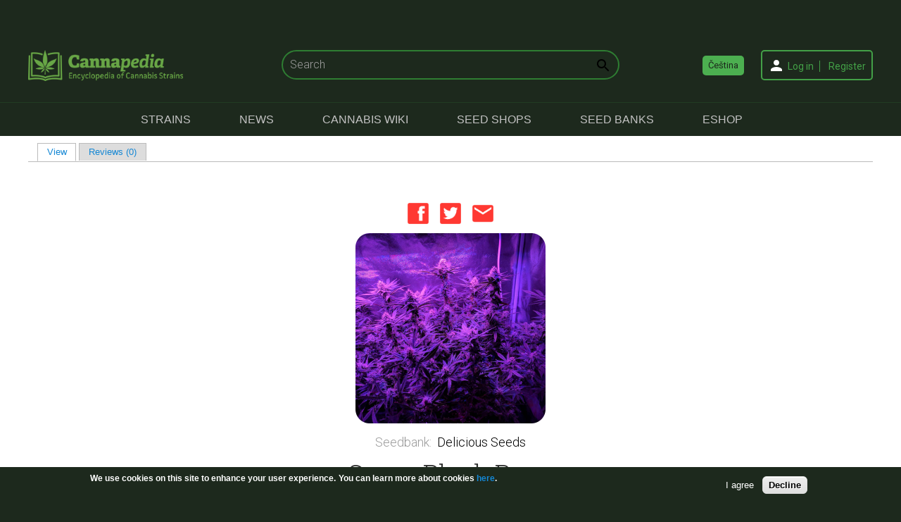

--- FILE ---
content_type: text/html; charset=utf-8
request_url: http://www.cannapedia.cz/en/variety/sugar-black-rose
body_size: 12814
content:
<!DOCTYPE html PUBLIC "-//W3C//DTD XHTML+RDFa 1.0//EN"
    "http://www.w3.org/MarkUp/DTD/xhtml-rdfa-1.dtd">
<html xmlns="http://www.w3.org/1999/xhtml" xml:lang="en" version="XHTML+RDFa 1.0" dir="ltr"
  xmlns:content="http://purl.org/rss/1.0/modules/content/"
  xmlns:dc="http://purl.org/dc/terms/"
  xmlns:foaf="http://xmlns.com/foaf/0.1/"
  xmlns:rdfs="http://www.w3.org/2000/01/rdf-schema#"
  xmlns:sioc="http://rdfs.org/sioc/ns#"
  xmlns:sioct="http://rdfs.org/sioc/types#"
  xmlns:skos="http://www.w3.org/2004/02/skos/core#"
  xmlns:xsd="http://www.w3.org/2001/XMLSchema#">

    <head profile="http://www.w3.org/1999/xhtml/vocab">
        <meta http-equiv="Content-Type" content="text/html; charset=utf-8" />
<meta name="HandheldFriendly" content="true" />
<meta name="viewport" content="width=device-width, initial-scale=1" />
<script src="https://www.google.com/recaptcha/api.js?hl=en" async="async" defer="defer"></script>
<meta name="MobileOptimized" content="width" />
<link rel="shortcut icon" href="http://www.cannapedia.cz/sites/default/files/cannapedia_-_encyklopie_odrud_konopi.png" type="image/png" />

<script type="text/javascript">
  var az_u = "cannapedia.cz/adserver/www/delivery/";
  var az_us = "cannapedia.cz/adserver/www/delivery/";
  var az_js = "ajs.php";
  var az_wt = "0";
</script>
<meta name="description" content="Our Sugar Black Rose is, without doubt, one of the tastiest Indicas we have ever laid our hands on. It is the result of crossing Critical Bilbo with our highly-prized 1998 Black Domina mother. This variety is the best example of the Domina phenotype and the most highly valued by lovers of this strain. Indoors, this can be a short, compact plant though, if given sufficient" />
<meta name="generator" content="Drupal 7 (https://www.drupal.org)" />
<link rel="canonical" href="http://www.cannapedia.cz/en/variety/sugar-black-rose" />
<link rel="shortlink" href="http://www.cannapedia.cz/en/node/9937" />
<meta property="og:site_name" content="Cannapedia" />
<meta property="og:type" content="article" />
<meta property="og:url" content="http://www.cannapedia.cz/en/variety/sugar-black-rose" />
<meta property="og:title" content="Sugar Black Rose" />
<meta property="og:description" content="Our Sugar Black Rose is, without doubt, one of the tastiest Indicas we have ever laid our hands on. It is the result of crossing Critical Bilbo with our highly-prized 1998 Black Domina mother. This variety is the best example of the Domina phenotype and the most highly valued by lovers of this strain. Indoors, this can be a short, compact plant though, if given sufficient space, it can also develop considerably with abundant lateral branches." />
<meta property="og:updated_time" content="2019-01-24T12:58:18+01:00" />
<meta property="og:image" content="http://www.cannapedia.cz/sites/default/files/sugarblackrose.jpg" />
<meta name="twitter:card" content="summary" />
<meta name="twitter:url" content="http://www.cannapedia.cz/en/variety/sugar-black-rose" />
<meta name="twitter:title" content="Sugar Black Rose" />
<meta name="twitter:description" content="Our Sugar Black Rose is, without doubt, one of the tastiest Indicas we have ever laid our hands on. It is the result of crossing Critical Bilbo with our highly-prized 1998 Black Domina mother. This" />
<meta property="article:published_time" content="2015-11-04T12:00:40+01:00" />
<meta property="article:modified_time" content="2019-01-24T12:58:18+01:00" />
<meta itemprop="name" content="Sugar Black Rose" />
<meta itemprop="description" content="Our Sugar Black Rose is, without doubt, one of the tastiest Indicas we have ever laid our hands on. It is the result of crossing Critical Bilbo with our highly-prized 1998 Black Domina mother. This variety is the best example of the Domina phenotype and the most highly valued by lovers of this strain. Indoors, this can be a short, compact plant though, if given sufficient space, it can also develop considerably with abundant lateral branches." />
        <title>Sugar Black Rose - strain - Delicious Seeds | Cannapedia</title>
        <link type="text/css" rel="stylesheet" href="http://www.cannapedia.cz/sites/default/files/css/css_xE-rWrJf-fncB6ztZfd2huxqgxu4WO-qwma6Xer30m4.css" media="all" />
<link type="text/css" rel="stylesheet" href="http://www.cannapedia.cz/sites/default/files/css/css_RBXAX6Jc2_9IkmJkbhi8yHUwSNNl0hbQXdUCjTYq2r0.css" media="all" />
<link type="text/css" rel="stylesheet" href="http://www.cannapedia.cz/sites/default/files/css/css_BVJxw55rCsCCkjJNNpbxughBQS2cakt2APz674gitCw.css" media="all" />
<link type="text/css" rel="stylesheet" href="http://www.cannapedia.cz/sites/default/files/css/css_-LY3fg5M2tN2Md0vVB2k0Qc-mNjTI9rJ0YpEZ1Tkv6c.css" media="all" />
<link type="text/css" rel="stylesheet" href="http://www.cannapedia.cz/sites/default/files/css/css_TGJb4peQX-zPXkYpaPJ84mCM5BpWmXDDxHM6QS3jZis.css" media="all and (min-width: 980px)" />
<link type="text/css" rel="stylesheet" href="http://www.cannapedia.cz/sites/default/files/css/css_KewDO5wEEsc7lN4pHuveACu0xsD2jrJhTUcVZmmWkVs.css" media="all and (min-width: 760px) and (max-width: 980px)" />
<link type="text/css" rel="stylesheet" href="http://www.cannapedia.cz/sites/default/files/css/css_Ody3Rnnxl1jUn-gSkZfNONZA3PvWask0tHZzQnHYUIU.css" media="all and (max-width: 760px)" />
<link type="text/css" rel="stylesheet" href="http://www.cannapedia.cz/sites/default/files/css/css_eh4ZJTKvwrgdULBevEktN75DIkS2GqvAnDQs1cEfQsQ.css" media="all" />

<!--[if (lte IE 8)&(!IEMobile)]>
<link type="text/css" rel="stylesheet" href="http://www.cannapedia.cz/sites/all/themes/corporateclean/css/ie.css?rh0dib" media="all" />
<![endif]-->

                  <!--[if lt IE 9]>
          <script src="http://www.cannapedia.cz/sites/all/themes/corporateclean/js/respond.min.js"></script>
          <![endif]-->
        
<script type="text/javascript" src="http://www.cannapedia.cz/sites/default/files/js/js_UWQINlriydSoeSiGQxToOUdv493zEa7dpsXC1OtYlZU.js"></script>
<script type="text/javascript" src="http://www.cannapedia.cz/sites/default/files/js/js_-4iWJrebq5hnIBzrtJgQRVJnUcxLnVaTkKvUNSP-IjA.js"></script>
<script type="text/javascript" src="http://www.cannapedia.cz/sites/default/files/js/js_cAmVn4EwTDrCFDY20mPcAIIeloxOoXCsCWaEYkaU4-4.js"></script>
<script type="text/javascript" src="http://www.cannapedia.cz/sites/default/files/js/js_8ps8P2oS_wTJU7LP3a38L98B9DhCxx-VyfN7AnxEjEc.js"></script>
<script type="text/javascript">
<!--//--><![CDATA[//><!--
(function(i,s,o,g,r,a,m){i["GoogleAnalyticsObject"]=r;i[r]=i[r]||function(){(i[r].q=i[r].q||[]).push(arguments)},i[r].l=1*new Date();a=s.createElement(o),m=s.getElementsByTagName(o)[0];a.async=1;a.src=g;m.parentNode.insertBefore(a,m)})(window,document,"script","https://www.google-analytics.com/analytics.js","ga");ga("create", "UA-46372540-1", {"cookieDomain":"auto"});ga("require", "linkid", "linkid.js");ga("set", "page", location.pathname + location.search + location.hash);ga("send", "pageview");
//--><!]]>
</script>
<script type="text/javascript" src="http://www.cannapedia.cz/sites/default/files/js/js_RNbiR66fN6gm0Pz1SiIrEw7WVX-35Ku6As3Q4rBiyfI.js"></script>
<script type="text/javascript" src="http://www.cannapedia.cz/sites/default/files/js/js_Z3mlIWjZmoWYBiLavID3T9wE9ibC_2m7V8MlNQ3kr_0.js"></script>
<script type="text/javascript" src="http://www.cannapedia.cz/sites/default/files/js/js_dX_d9UlXHv0bVBMFK6seUDwrPNXh9-6PUo4tGIIc2j8.js"></script>
<script type="text/javascript">
<!--//--><![CDATA[//><!--
jQuery.extend(Drupal.settings, {"basePath":"\/","pathPrefix":"en\/","ajaxPageState":{"theme":"corporateclean","theme_token":"XHLx5eb2JeLnekDv6B6rNKFDrcAQJCZjaXdjC4pWwos","js":{"0":1,"sites\/all\/modules\/eu_cookie_compliance\/js\/eu_cookie_compliance.js":1,"modules\/statistics\/statistics.js":1,"misc\/jquery.js":1,"misc\/jquery.once.js":1,"misc\/drupal.js":1,"sites\/all\/modules\/eu_cookie_compliance\/js\/jquery.cookie-1.4.1.min.js":1,"misc\/jquery.form.js":1,"misc\/ajax.js":1,"sites\/all\/modules\/admin_menu\/admin_devel\/admin_devel.js":1,"misc\/progress.js":1,"sites\/all\/modules\/colorbox\/js\/colorbox.js":1,"sites\/all\/modules\/colorbox\/styles\/default\/colorbox_style.js":1,"sites\/all\/modules\/colorbox\/js\/colorbox_load.js":1,"sites\/all\/modules\/openads\/openads.js":1,"sites\/all\/modules\/views\/js\/base.js":1,"misc\/textarea.js":1,"sites\/all\/modules\/views\/js\/ajax_view.js":1,"sites\/all\/modules\/views_load_more\/views_load_more.js":1,"sites\/all\/modules\/google_analytics\/googleanalytics.js":1,"1":1,"sites\/all\/modules\/radioactivity\/js\/radioactivity.js":1,"sites\/all\/libraries\/chosen\/chosen.jquery.min.js":1,"sites\/all\/modules\/fivestar\/js\/fivestar.ajax.js":1,"sites\/all\/modules\/fivestar\/js\/fivestar.js":1,"sites\/all\/modules\/quicktabs\/js\/quicktabs.js":1,"sites\/all\/modules\/captcha\/captcha.js":1,"sites\/all\/modules\/chosen\/chosen.js":1,"sites\/all\/themes\/corporateclean\/js\/custom.js":1},"css":{"modules\/system\/system.base.css":1,"modules\/system\/system.menus.css":1,"modules\/system\/system.messages.css":1,"modules\/system\/system.theme.css":1,"sites\/all\/libraries\/chosen\/chosen.css":1,"sites\/all\/modules\/chosen\/css\/chosen-drupal.css":1,"sites\/all\/modules\/simplenews\/simplenews.css":1,"modules\/comment\/comment.css":1,"modules\/field\/theme\/field.css":1,"modules\/node\/node.css":1,"sites\/all\/modules\/reviews\/css\/reviews.css":1,"modules\/search\/search.css":1,"modules\/user\/user.css":1,"sites\/all\/modules\/views\/css\/views.css":1,"sites\/all\/modules\/ckeditor\/css\/ckeditor.css":1,"sites\/all\/modules\/colorbox\/styles\/default\/colorbox_style.css":1,"sites\/all\/modules\/ctools\/css\/ctools.css":1,"sites\/all\/modules\/radioactivity\/css\/radioactivity.css":1,"sites\/all\/modules\/social-share\/icons\/social-share-icons-32.css":1,"modules\/locale\/locale.css":1,"sites\/all\/modules\/eu_cookie_compliance\/css\/eu_cookie_compliance.css":1,"sites\/all\/modules\/forward\/forward.css":1,"sites\/all\/modules\/fivestar\/css\/fivestar.css":1,"sites\/all\/modules\/fivestar\/widgets\/outline\/outline.css":1,"sites\/all\/modules\/quicktabs\/css\/quicktabs.css":1,"public:\/\/ctools\/css\/3a151f36a3e9b9facb4c7e37bd605bda.css":1,"sites\/all\/themes\/corporateclean\/css\/960.css":1,"sites\/all\/themes\/corporateclean\/css\/720.css":1,"sites\/all\/themes\/corporateclean\/css\/mobile.css":1,"sites\/all\/themes\/corporateclean\/style.css":1,"sites\/all\/themes\/corporateclean\/color\/colors.css":1,"sites\/all\/themes\/corporateclean\/css\/ie.css":1}},"colorbox":{"opacity":"0.85","current":"{current} of {total}","previous":"\u00ab Prev","next":"Next \u00bb","close":"Close","maxWidth":"98%","maxHeight":"98%","fixed":true,"mobiledetect":false,"mobiledevicewidth":"480px","file_public_path":"\/sites\/default\/files","specificPagesDefaultValue":"admin*\nimagebrowser*\nimg_assist*\nimce*\nnode\/add\/*\nnode\/*\/edit\nprint\/*\nprintpdf\/*\nsystem\/ajax\nsystem\/ajax\/*"},"views":{"ajax_path":"\/en\/views\/ajax","ajaxViews":{"views_dom_id:8c0ba30520d817a75b7d7815740dce22":{"view_name":"diskuse","view_display_id":"block","view_args":"9937","view_path":"node\/9937","view_base_path":null,"view_dom_id":"8c0ba30520d817a75b7d7815740dce22","pager_element":0},"views_dom_id:e134518c6ea9024541184019c838d70c":{"view_name":"Reviews","view_display_id":"block","view_args":"9937","view_path":"node\/9937","view_base_path":null,"view_dom_id":"e134518c6ea9024541184019c838d70c","pager_element":0}}},"urlIsAjaxTrusted":{"\/en\/views\/ajax":true,"\/en\/comment\/reply\/9937":true,"\/en\/variety\/sugar-black-rose":true,"\/en\/system\/ajax":true},"better_exposed_filters":{"views":{"diskuse":{"displays":{"block":{"filters":[]}}},"Reviews":{"displays":{"block":{"filters":[]}}},"e_shop_links":{"displays":{"block":{"filters":[]}}}}},"eu_cookie_compliance":{"cookie_policy_version":"1.0.0","popup_enabled":1,"popup_agreed_enabled":0,"popup_hide_agreed":0,"popup_clicking_confirmation":false,"popup_scrolling_confirmation":false,"popup_html_info":"\u003Cdiv class=\u0022eu-cookie-compliance-banner eu-cookie-compliance-banner-info eu-cookie-compliance-banner--opt-in\u0022\u003E\n  \u003Cdiv class=\u0022popup-content info\u0022\u003E\n    \u003Cdiv id=\u0022popup-text\u0022\u003E\n      \u003Cp\u003EWe use cookies on this site to enhance your user experience.\u003C\/p\u003E\n\u003Cp\u003EYou can learn more about cookies \u003Ca href=\u0022\/node\/12111\u0022 target=\u0022_blank\u0022\u003Ehere\u003C\/a\u003E.\u003C\/p\u003E\n          \u003C\/div\u003E\n    \n    \u003Cdiv id=\u0022popup-buttons\u0022 class=\u0022\u0022\u003E\n      \u003Cbutton type=\u0022button\u0022 class=\u0022agree-button eu-cookie-compliance-secondary-button\u0022\u003EI agree\u003C\/button\u003E\n              \u003Cbutton type=\u0022button\u0022 class=\u0022decline-button eu-cookie-compliance-default-button\u0022 \u003EDecline\u003C\/button\u003E\n          \u003C\/div\u003E\n  \u003C\/div\u003E\n\u003C\/div\u003E","use_mobile_message":false,"mobile_popup_html_info":"\u003Cdiv class=\u0022eu-cookie-compliance-banner eu-cookie-compliance-banner-info eu-cookie-compliance-banner--opt-in\u0022\u003E\n  \u003Cdiv class=\u0022popup-content info\u0022\u003E\n    \u003Cdiv id=\u0022popup-text\u0022\u003E\n                \u003C\/div\u003E\n    \n    \u003Cdiv id=\u0022popup-buttons\u0022 class=\u0022\u0022\u003E\n      \u003Cbutton type=\u0022button\u0022 class=\u0022agree-button eu-cookie-compliance-secondary-button\u0022\u003EI agree\u003C\/button\u003E\n              \u003Cbutton type=\u0022button\u0022 class=\u0022decline-button eu-cookie-compliance-default-button\u0022 \u003EDecline\u003C\/button\u003E\n          \u003C\/div\u003E\n  \u003C\/div\u003E\n\u003C\/div\u003E\n","mobile_breakpoint":"768","popup_html_agreed":"\u003Cdiv\u003E\n  \u003Cdiv class=\u0022popup-content agreed\u0022\u003E\n    \u003Cdiv id=\u0022popup-text\u0022\u003E\n      \u003Ch2\u003EThank you for accepting cookies\u003C\/h2\u003E\n\u003Cp\u003EYou can now hide this message or find out more about cookies.\u003C\/p\u003E\n    \u003C\/div\u003E\n    \u003Cdiv id=\u0022popup-buttons\u0022\u003E\n      \u003Cbutton type=\u0022button\u0022 class=\u0022hide-popup-button eu-cookie-compliance-hide-button\u0022\u003EHide\u003C\/button\u003E\n          \u003C\/div\u003E\n  \u003C\/div\u003E\n\u003C\/div\u003E","popup_use_bare_css":false,"popup_height":"auto","popup_width":"100%","popup_delay":1000,"popup_link":"\/en\/node\/12111","popup_link_new_window":1,"popup_position":null,"fixed_top_position":1,"popup_language":"en","store_consent":false,"better_support_for_screen_readers":0,"reload_page":0,"domain":"","domain_all_sites":0,"popup_eu_only_js":0,"cookie_lifetime":"100","cookie_session":false,"disagree_do_not_show_popup":0,"method":"opt_in","allowed_cookies":"","withdraw_markup":"\u003Cbutton type=\u0022button\u0022 class=\u0022eu-cookie-withdraw-tab\u0022\u003E\u003C\/button\u003E\n\u003Cdiv class=\u0022eu-cookie-withdraw-banner\u0022\u003E\n  \u003Cdiv class=\u0022popup-content info\u0022\u003E\n    \u003Cdiv id=\u0022popup-text\u0022\u003E\n          \u003C\/div\u003E\n    \u003Cdiv id=\u0022popup-buttons\u0022\u003E\n      \u003Cbutton type=\u0022button\u0022 class=\u0022eu-cookie-withdraw-button\u0022\u003E\u003C\/button\u003E\n    \u003C\/div\u003E\n  \u003C\/div\u003E\n\u003C\/div\u003E\n","withdraw_enabled":false,"withdraw_button_on_info_popup":null,"cookie_categories":[],"cookie_categories_details":[],"enable_save_preferences_button":null,"cookie_name":"","cookie_value_disagreed":"0","cookie_value_agreed_show_thank_you":"1","cookie_value_agreed":"2","containing_element":"body","automatic_cookies_removal":""},"googleanalytics":{"trackOutbound":1,"trackMailto":1,"trackDownload":1,"trackDownloadExtensions":"7z|aac|arc|arj|asf|asx|avi|bin|csv|doc(x|m)?|dot(x|m)?|exe|flv|gif|gz|gzip|hqx|jar|jpe?g|js|mp(2|3|4|e?g)|mov(ie)?|msi|msp|pdf|phps|png|ppt(x|m)?|pot(x|m)?|pps(x|m)?|ppam|sld(x|m)?|thmx|qtm?|ra(m|r)?|sea|sit|tar|tgz|torrent|txt|wav|wma|wmv|wpd|xls(x|m|b)?|xlt(x|m)|xlam|xml|z|zip","trackColorbox":1,"trackUrlFragments":1},"radioactivity":{"emitters":{"emitDefault":[{"accuracy":"100","bundle":"odruda","energy":10,"entity_id":"9937","entity_type":"node","field_name":"field_views_activity","language":"und","storage":"File","type":"none","checksum":"d1a73a8cf2cd9ed562681b2cbb3b860a"},{"accuracy":"100","bundle":"odruda","energy":10,"entity_id":"9937","entity_type":"node","field_name":"field_views_activity_six_hours","language":"und","storage":"File","type":"none","checksum":"791fc88fabc58d0794ea8311e28a9e18"},{"accuracy":"100","bundle":"odruda","energy":10,"entity_id":"9937","entity_type":"node","field_name":"field_views_activity_day","language":"und","storage":"File","type":"none","checksum":"6dd55a7005cbee885e7ae45d36fc59c7"},{"accuracy":"100","bundle":"odruda","energy":10,"entity_id":"9937","entity_type":"node","field_name":"field_views_activity_two_days","language":"und","storage":"File","type":"none","checksum":"b9513e2a38ae874e306a2ee4c7670699"},{"accuracy":"100","bundle":"odruda","energy":10,"entity_id":"9937","entity_type":"node","field_name":"field_views_activity_week","language":"und","storage":"File","type":"none","checksum":"cf3fc035ea417fbcabd924648e757774"}]},"config":{"emitPath":"\/sites\/all\/modules\/radioactivity\/emit.php","fpEnabled":0,"fpTimeout":"15"}},"chosen":{"selector":".views-widget select, .field-type-taxonomy-term-reference select, .field-type-entityreference select","minimum_single":0,"minimum_multiple":0,"minimum_width":200,"options":{"disable_search":false,"disable_search_threshold":1,"search_contains":true,"inherit_select_classes":true}},"ajax":{"edit-vote--2":{"callback":"fivestar_ajax_submit","event":"change","url":"\/en\/system\/ajax","submit":{"_triggering_element_name":"vote"}}},"statistics":{"data":{"nid":"9937"},"url":"\/modules\/statistics\/statistics.php"},"quicktabs":{"qt_reviews_and_comments":{"name":"reviews_and_comments","tabs":[{"bid":"views_delta_diskuse-block","hide_title":1},{"bid":"views_delta_Reviews-block","hide_title":1}],"colorbox":{"opacity":"0.85","current":"{current} of {total}","previous":"\u00ab Prev","next":"Next \u00bb","close":"Close","maxWidth":"98%","maxHeight":"98%","fixed":true,"mobiledetect":false,"mobiledevicewidth":"480px","file_public_path":"\/sites\/default\/files","specificPagesDefaultValue":"admin*\nimagebrowser*\nimg_assist*\nimce*\nnode\/add\/*\nnode\/*\/edit\nprint\/*\nprintpdf\/*\nsystem\/ajax\nsystem\/ajax\/*"}}}});
//--><!]]>
</script>
        <script async src="/adserver/www/delivery/asyncjs.php"></script>
    </head>
    <body class="html not-front not-logged-in no-sidebars page-node page-node- page-node-9937 node-type-odruda i18n-en" >
        <div id="skip-link">
            <a href="#main-content" class="element-invisible element-focusable">Skip to main content</a>
        </div>
                <div id="top-banner-zone">
    <div class="banner-zone-inner">
		<ins data-revive-zoneid="17" data-revive-id="34b9c5e4eb5588ec15f0b934205027ce"></ins>
    </div>
</div>
<!-- #header -->
<div id="header">
    <!-- #header-inside -->
    <div id="header-inside" class="container_12 clearfix">
        <!-- #header-inside-left -->
        <div id="header-inside-left" class="grid_8">
                          <a href="/en" title="Home"><img src="http://www.cannapedia.cz/sites/default/files/logo-en.png" alt="Home" /></a>
            
                          <div class="clearfix">
                                      <span id="site-name"><a href="/en" title="Home">Cannapedia</a></span>
                                                        <span id="slogan">Encyclopedia of cannabis strains</span>
                                </div>
            
        </div><!-- EOF: #header-inside-left -->

          <div class="region region-top-center-area">
    <div id="block-search-form" class="block block-search">


<div class="content">
<form action="/en/variety/sugar-black-rose" method="post" id="search-block-form" accept-charset="UTF-8"><div><div class="container-inline">
      <h2 class="element-invisible">Search form</h2>
    <div class="form-item form-type-textfield form-item-search-block-form">
 <input onblur="if (this.value == &#039;&#039;) {this.value = &#039;Search&#039;;}" onfocus="if (this.value == &#039;Search&#039;) {this.value = &#039;&#039;;}" type="text" id="edit-search-block-form--2" name="search_block_form" value="Search" size="15" maxlength="128" class="form-text" />
</div>
<div class="form-actions form-wrapper" id="edit-actions--2"><input type="image" id="edit-submit--2" name="submit" src="/sites/all/themes/corporateclean/images/search-button.png" class="form-submit" /></div><input type="hidden" name="form_build_id" value="form-MOZ2zk4grDyPjyuYhGyh02GuSQOHo6kmtZn9Vjqw8R8" />
<input type="hidden" name="form_id" value="search_block_form" />
</div>
</div></form></div>
</div>  </div>
          <div class="region region-top-right-area">
    <div id="block-locale-language" class="block block-locale">

<h2>Languages</h2>

<div class="content">
<ul class="language-switcher-locale-url"><li class="cs first"><a href="/cs/odruda/sugar-black-rose" class="language-link" xml:lang="cs" title="Sugar Black Rose">Čeština</a></li>
<li class="en last active"><a href="/en/variety/sugar-black-rose" class="language-link active" xml:lang="en" title="Sugar Black Rose">English</a></li>
</ul></div>
</div><div id="block-system-user-menu" class="block block-system block-menu">

<h2>User menu</h2>

<div class="content">
<ul class="menu"><li class="first leaf"><a href="/en/user" title="">Log in</a></li>
<li class="last leaf"><a href="/en/user/register" title="">Register</a></li>
</ul></div>
</div>  </div>

    </div><!-- EOF: #header-inside -->

</div><!-- EOF: #header -->

<!-- #header-menu -->
<div id="header-menu">
    <!-- #header-menu-inside -->
    <div id="header-menu-inside" class="container_12 clearfix">

        <div class="grid_12">
            <div id="navigation" class="clearfix">
                <ul class="menu"><li class="first leaf"><a href="/en/encyclopedia-of-strains" title="">Strains</a></li>
<li class="leaf"><a href="/en/news" title="">News</a></li>
<li class="leaf"><a href="/en/cannabis-wiki">Cannabis Wiki</a></li>
<li class="leaf"><a href="/en/seed-shops" title="">Seed Shops</a></li>
<li class="leaf"><a href="/en/seedbanks" title="">Seed Banks</a></li>
<li class="last leaf"><a href="http://www.canatura.com/?utm_source=Cannapedia%20-%20menu%20link&amp;utm_medium=cpc&amp;utm_campaign=homepage" title="Canatura / Konopný obchod">eShop</a></li>
</ul>            </div>
        </div>

    </div><!-- EOF: #header-menu-inside -->

</div><!-- EOF: #header-menu -->

<!-- #header mobile -->
<div id="header-mobile">
    <!-- #header-inside -->
    <div id="header-inside-mobile" class="container_12 clearfix">
        <!-- #header-inside-left -->
        <div id="header-inside-top" class="grid_12">
            <div id="menu-mobile-button">
                <div class="menu-button">
                    <div class="button-row">&nbsp;</div>
                    <div class="button-row">&nbsp;</div>
                    <div class="button-row">&nbsp;</div>
                </div>
            </div>

                          <a href="/en" title="Home"><img src="http://www.cannapedia.cz/sites/default/files/logo-en.png" alt="Home" /></a>
            
                          <div class="clearfix">
                                      <span id="site-name-mobile"><a href="/en" title="Home">Cannapedia</a></span>
                                                        <span id="slogan-mobile">Encyclopedia of cannabis strains</span>
                                </div>
            
        </div><!-- EOF: #header-inside-left -->
        <div id="header-mobile-block">
              <div class="region region-top-center-area">
      <div class="region region-top-center-area">
    <div id="block-search-form" class="block block-search">


<div class="content">
<form action="/en/variety/sugar-black-rose" method="post" id="search-block-form" accept-charset="UTF-8"><div><div class="container-inline">
      <h2 class="element-invisible">Search form</h2>
    <div class="form-item form-type-textfield form-item-search-block-form">
 <input onblur="if (this.value == &#039;&#039;) {this.value = &#039;Search&#039;;}" onfocus="if (this.value == &#039;Search&#039;) {this.value = &#039;&#039;;}" type="text" id="edit-search-block-form--2" name="search_block_form" value="Search" size="15" maxlength="128" class="form-text" />
</div>
<div class="form-actions form-wrapper" id="edit-actions--2"><input type="image" id="edit-submit--2" name="submit" src="/sites/all/themes/corporateclean/images/search-button.png" class="form-submit" /></div><input type="hidden" name="form_build_id" value="form-MOZ2zk4grDyPjyuYhGyh02GuSQOHo6kmtZn9Vjqw8R8" />
<input type="hidden" name="form_id" value="search_block_form" />
</div>
</div></form></div>
</div>  </div>
  </div>
              <div class="region region-top-right-area">
      <div class="region region-top-right-area">
    <div id="block-locale-language" class="block block-locale">

<h2>Languages</h2>

<div class="content">
<ul class="language-switcher-locale-url"><li class="cs first"><a href="/cs/odruda/sugar-black-rose" class="language-link" xml:lang="cs" title="Sugar Black Rose">Čeština</a></li>
<li class="en last active"><a href="/en/variety/sugar-black-rose" class="language-link active" xml:lang="en" title="Sugar Black Rose">English</a></li>
</ul></div>
</div><div id="block-system-user-menu" class="block block-system block-menu">

<h2>User menu</h2>

<div class="content">
<ul class="menu"><li class="first leaf"><a href="/en/user" title="">Log in</a></li>
<li class="last leaf"><a href="/en/user/register" title="">Register</a></li>
</ul></div>
</div>  </div>
  </div>
            <!-- #header-menu -->
            <div id="header-menu-mobile">
                <!-- #header-menu-inside -->
                <div id="header-menu-mobile-inside" class="clearfix">
                    <div id="navigation-mobile" class="clearfix">
                        <ul class="menu"><li class="first leaf"><a href="/en/encyclopedia-of-strains" title="">Strains</a></li>
<li class="leaf"><a href="/en/news" title="">News</a></li>
<li class="leaf"><a href="/en/cannabis-wiki">Cannabis Wiki</a></li>
<li class="leaf"><a href="/en/seed-shops" title="">Seed Shops</a></li>
<li class="leaf"><a href="/en/seedbanks" title="">Seed Banks</a></li>
<li class="last leaf"><a href="http://www.canatura.com/?utm_source=Cannapedia%20-%20menu%20link&amp;utm_medium=cpc&amp;utm_campaign=homepage" title="Canatura / Konopný obchod">eShop</a></li>
</ul>                    </div>
                </div><!-- EOF: #header-menu-inside -->
            </div><!-- EOF: #header-menu -->
        </div>
    </div><!-- EOF: #header-inside -->

</div><!-- EOF: #header mobile -->

<!-- #banner -->
<div id="banner">

    
</div><!-- EOF: #banner -->

<!-- #content -->
<div id="content" class="odruda no-front-page">


                      


    <!-- #content-inside -->
    <div id="content-inside" class="container_12 clearfix">

        
                          <div id="main" class="grid_12">
                    
                    
                    
                    
                    
                    
                                                            
                    
                    <h2 class="element-invisible">Primary tabs</h2><ul class="tabs primary"><li class="active"><a href="/en/variety/sugar-black-rose" class="active">View<span class="element-invisible">(active tab)</span></a></li>
<li><a href="/en/node/9937/reviews">Reviews (0)</a></li>
</ul>
                      <div class="region region-content">
    <div id="block-system-main" class="block block-system">


<div class="content">
<div id="node-9937" class="node node-odruda" about="/en/variety/sugar-black-rose" typeof="sioc:Item foaf:Document">

    
    
    <div class="content clearfix">
                <div class="share-node">
            <div class="share-node-inner">
                <div class="social-share clearfix"><a href="http://facebook.com/sharer.php?u=http%3A%2F%2Fwww.cannapedia.cz%2Fen%2Fvariety%2Fsugar-black-rose&amp;t=Sugar%20Black%20Rose" class="social-share-facebook" title="Facebook" target="_blank">Facebook</a>&nbsp;<a href="http://twitter.com/intent/tweet?url=http%3A%2F%2Fwww.cannapedia.cz%2Fen%2Fvariety%2Fsugar-black-rose&amp;text=Sugar%20Black%20Rose" class="social-share-twitter" title="Twitter" target="_blank">Twitter</a>&nbsp;</div><a href="/en/forward?path=variety/sugar-black-rose&amp;overlay=cbox&amp;width=auto&amp;height=auto" title="Forward this page to a friend" class="forward-page colorbox-load" rel="nofollow"><img class="forward-icon forward-icon-margin" typeof="foaf:Image" src="http://www.cannapedia.cz/sites/all/themes/corporateclean/images/odruda-share-message.png" alt="Email this page" />Email this page</a>            </div>
        </div>
        <!--
THIS FILE IS NOT USED AND IS HERE AS A STARTING POINT FOR CUSTOMIZATION ONLY.
See http://api.drupal.org/api/function/theme_field/7 for details.
After copying this file to your theme's folder and customizing it, remove this
HTML comment.
-->
<div class="field field-name-field-image field-type-image field-label-hidden">
    <div class="field-items">
          <div class="field-item even"><a href="http://www.cannapedia.cz/sites/default/files/sugarblackrose.jpg" title="Sugar Black Rose" class="colorbox" data-colorbox-gallery="gallery-node-9937-FwkFGwXtXN8" data-cbox-img-attrs="{&quot;title&quot;: &quot;&quot;, &quot;alt&quot;: &quot;&quot;}"><img typeof="foaf:Image" src="http://www.cannapedia.cz/sites/default/files/styles/odruda_detail/public/sugarblackrose.jpg?itok=DFfPt5mY" width="270" height="270" alt="" title="" /></a></div>
      </div>
</div>
<!--
THIS FILE IS NOT USED AND IS HERE AS A STARTING POINT FOR CUSTOMIZATION ONLY.
See http://api.drupal.org/api/function/theme_field/7 for details.
After copying this file to your theme's folder and customizing it, remove this
HTML comment.
-->
<div class="field field-name-field-vyrobce field-type-taxonomy-term-reference field-label-above">
      <div class="field-label">Seedbank</div><div class="field-label-colon hidden">:&nbsp;</div>
    <div class="field-items">
          <div class="field-item even"><a href="/en/seedbanks/delicious-seeds" typeof="skos:Concept" property="rdfs:label skos:prefLabel">Delicious Seeds</a></div>
      </div>
</div>
        <h1 class="title-odruda">Sugar Black Rose</h1>
        <span property="dc:title" content="Sugar Black Rose" class="rdf-meta element-hidden"></span><span property="sioc:num_replies" content="0" datatype="xsd:integer" class="rdf-meta element-hidden"></span><!--
THIS FILE IS NOT USED AND IS HERE AS A STARTING POINT FOR CUSTOMIZATION ONLY.
See http://api.drupal.org/api/function/theme_field/7 for details.
After copying this file to your theme's folder and customizing it, remove this
HTML comment.
-->
<div class="field field-name-field-rate field-type-fivestar field-label-hidden">
    <div class="field-items">
          <div class="field-item even"><form class="fivestar-widget" action="/en/variety/sugar-black-rose" method="post" id="fivestar-custom-widget" accept-charset="UTF-8"><div><div  class="clearfix fivestar-average-text fivestar-average-stars fivestar-form-item fivestar-outline"><div class="form-item form-type-fivestar form-item-vote">
 <div class="form-item form-type-select form-item-vote">
 <select id="edit-vote--2" name="vote" class="form-select"><option value="-">Select rating</option><option value="20">Give it 1/5</option><option value="40">Give it 2/5</option><option value="60">Give it 3/5</option><option value="80" selected="selected">Give it 4/5</option><option value="100">Give it 5/5</option><option value="0">Cancel rating</option></select>
<div class="description"><div class="fivestar-summary fivestar-summary-average-count"><span class="average-rating">Average rating: <span >3.6</span></span> <span class="total-votes">(<span >9</span>× ratings)</span></div></div>
</div>

</div>
</div><input class="fivestar-submit form-submit" type="submit" id="edit-fivestar-submit" name="op" value="Rate" /><input type="hidden" name="form_build_id" value="form-mOX7HlqJqkqH6PrZWTlXTPuVZ_C-77O-w_OgNQFOzXU" />
<input type="hidden" name="form_id" value="fivestar_custom_widget" />
</div></form></div>
      </div>
</div>
<!--
THIS FILE IS NOT USED AND IS HERE AS A STARTING POINT FOR CUSTOMIZATION ONLY.
See http://api.drupal.org/api/function/theme_field/7 for details.
After copying this file to your theme's folder and customizing it, remove this
HTML comment.
-->
<div class="field field-name-field-rozdeleni field-type-taxonomy-term-reference field-label-hidden">
    <div class="field-items">
          <div class="field-item even"><a href="/en/classification/feminized" typeof="skos:Concept" property="rdfs:label skos:prefLabel">Feminized</a></div>
          <div class="field-item odd"><a href="/en/classification/indica" typeof="skos:Concept" property="rdfs:label skos:prefLabel">Indica</a></div>
          <div class="field-item even"><a href="/en/classification/indoor" typeof="skos:Concept" property="rdfs:label skos:prefLabel">Indoor</a></div>
          <div class="field-item odd"><a href="/en/classification/outdoor" typeof="skos:Concept" property="rdfs:label skos:prefLabel">Outdoor</a></div>
          <div class="field-item even"><a href="/en/classification/regular" typeof="skos:Concept" property="rdfs:label skos:prefLabel">Regular</a></div>
      </div>
</div>
<!--
THIS FILE IS NOT USED AND IS HERE AS A STARTING POINT FOR CUSTOMIZATION ONLY.
See http://api.drupal.org/api/function/theme_field/7 for details.
After copying this file to your theme's folder and customizing it, remove this
HTML comment.
-->
<div class="field field-name-body field-type-text-with-summary field-label-hidden">
    <div class="field-items">
          <div class="field-item even" property="content:encoded"><p>Our Sugar Black Rose is, without doubt, one of the tastiest <a href="http://www.cannapedia.cz/en/classification/indica" target="_blank">Indicas</a> we have ever laid our hands on. It is the result of crossing Critical Bilbo with our highly-prized 1998 Black Domina mother. This variety is the best example of the Domina <a href="http://www.cannapedia.cz/en/cannabis-glossary/phenotype" target="_blank">phenotype</a> and the most highly valued by lovers of this strain.<br />
<a href="http://www.cannapedia.cz/en/classification/indoor" target="_blank">Indoors</a>, this can be a short, compact plant though, if given sufficient space, it can also develop considerably with abundant lateral branches. <a href="http://www.cannapedia.cz/en/classification/outdoor" target="_blank">Outdoors</a>, in large pots or directly in the ground, it can get very tall and, above all, it can develop very large secondary branches, making it a wide, round plant. Because of this, this is a very discreet plant but also produces very good yields.<br />
The buds have a sweet, fruity fragrance like orange or other sweet citrus fruits. The taste is like mature grapes and flowers with a touch of skunk that is really interesting. When we exhale the smoke or vapour, we may detect an aftertaste that is slightly spicy yet sweet.<br />
The effect of Sugar Black Rose is instantaneous and very longlasting. Almost narcotic, it’ll soon put you in a deeply relaxed state. Very suitable for medicinal usage and for indica lovers in general as it also causes mild cerebral stimulation.</p>
</div>
      </div>
</div>
<h3>Fundamental parameters</h3><h4>Information about the origin and the life cycles of plants</h4><!--
THIS FILE IS NOT USED AND IS HERE AS A STARTING POINT FOR CUSTOMIZATION ONLY.
See http://api.drupal.org/api/function/theme_field/7 for details.
After copying this file to your theme's folder and customizing it, remove this
HTML comment.
-->
<div class="field field-name-field-typ field-type-text field-label-above">
      <div class="field-label">Type</div><div class="field-label-colon hidden">:&nbsp;</div>
    <div class="field-items">
          <div class="field-item even">80% ind./ 20% sat.</div>
      </div>
</div>
<!--
THIS FILE IS NOT USED AND IS HERE AS A STARTING POINT FOR CUSTOMIZATION ONLY.
See http://api.drupal.org/api/function/theme_field/7 for details.
After copying this file to your theme's folder and customizing it, remove this
HTML comment.
-->
<div class="field field-name-field-doba-kvetu-indoor field-type-text field-label-above">
      <div class="field-label">Indoor flowering time</div><div class="field-label-colon hidden">:&nbsp;</div>
    <div class="field-items">
          <div class="field-item even">50–55 days</div>
      </div>
</div>
<!--
THIS FILE IS NOT USED AND IS HERE AS A STARTING POINT FOR CUSTOMIZATION ONLY.
See http://api.drupal.org/api/function/theme_field/7 for details.
After copying this file to your theme's folder and customizing it, remove this
HTML comment.
-->
<div class="field field-name-field-doba-kvetu-outdoor field-type-text field-label-above">
      <div class="field-label">Flowering time outdoor</div><div class="field-label-colon hidden">:&nbsp;</div>
    <div class="field-items">
          <div class="field-item even">middle of September</div>
      </div>
</div>
<!--
THIS FILE IS NOT USED AND IS HERE AS A STARTING POINT FOR CUSTOMIZATION ONLY.
See http://api.drupal.org/api/function/theme_field/7 for details.
After copying this file to your theme's folder and customizing it, remove this
HTML comment.
-->
<div class="field field-name-field-genetika field-type-text field-label-above">
      <div class="field-label">Genetics</div><div class="field-label-colon hidden">:&nbsp;</div>
    <div class="field-items">
          <div class="field-item even">Critical Bilbo x Black Domina</div>
      </div>
</div>
<!--
THIS FILE IS NOT USED AND IS HERE AS A STARTING POINT FOR CUSTOMIZATION ONLY.
See http://api.drupal.org/api/function/theme_field/7 for details.
After copying this file to your theme's folder and customizing it, remove this
HTML comment.
-->
<div class="field field-name-field-zivotni-cyklus field-type-text field-label-above">
      <div class="field-label">Life cycle</div><div class="field-label-colon hidden">:&nbsp;</div>
    <div class="field-items">
          <div class="field-item even">50–55 days</div>
      </div>
</div>
<!--
THIS FILE IS NOT USED AND IS HERE AS A STARTING POINT FOR CUSTOMIZATION ONLY.
See http://api.drupal.org/api/function/theme_field/7 for details.
After copying this file to your theme's folder and customizing it, remove this
HTML comment.
-->
<div class="field field-name-field-vune field-type-text field-label-above">
      <div class="field-label">Scent</div><div class="field-label-colon hidden">:&nbsp;</div>
    <div class="field-items">
          <div class="field-item even">sweet fruity</div>
      </div>
</div>
<!--
THIS FILE IS NOT USED AND IS HERE AS A STARTING POINT FOR CUSTOMIZATION ONLY.
See http://api.drupal.org/api/function/theme_field/7 for details.
After copying this file to your theme's folder and customizing it, remove this
HTML comment.
-->
<div class="field field-name-field-pestitel field-type-text field-label-above">
      <div class="field-label">Breeder</div><div class="field-label-colon hidden">:&nbsp;</div>
    <div class="field-items">
          <div class="field-item even">Delicious Seeds</div>
      </div>
</div>
<!--
THIS FILE IS NOT USED AND IS HERE AS A STARTING POINT FOR CUSTOMIZATION ONLY.
See http://api.drupal.org/api/function/theme_field/7 for details.
After copying this file to your theme's folder and customizing it, remove this
HTML comment.
-->
<div class="field field-name-field-zeme field-type-text field-label-above">
      <div class="field-label">Country</div><div class="field-label-colon hidden">:&nbsp;</div>
    <div class="field-items">
          <div class="field-item even">Spain</div>
      </div>
</div>
        <div id="middle-banner-zone-odruda">
            <div class = "banner-zone-inner banner-left">
                <ins data-revive-zoneid="9" data-revive-block="1" data-revive-id="34b9c5e4eb5588ec15f0b934205027ce"></ins>
            </div>
            <div class = "banner-zone-inner banner-middle">
                <ins data-revive-zoneid="4" data-revive-block="1" data-revive-id="34b9c5e4eb5588ec15f0b934205027ce"></ins>
            </div>
            <div class = "banner-zone-inner banner-right">
                <ins data-revive-zoneid="10" data-revive-block="1" data-revive-id="34b9c5e4eb5588ec15f0b934205027ce"></ins>
            </div>
        </div>
        <h3>Effects</h3><h4>As this variety will be affect on you</h4><!--
THIS FILE IS NOT USED AND IS HERE AS A STARTING POINT FOR CUSTOMIZATION ONLY.
See http://api.drupal.org/api/function/theme_field/7 for details.
After copying this file to your theme's folder and customizing it, remove this
HTML comment.
-->
<div class="field field-name-field-ucinky field-type-taxonomy-term-reference field-label-hidden">
    <div class="field-items">
          <div class="field-item even"><a href="/en/effects/relaxing" typeof="skos:Concept" property="rdfs:label skos:prefLabel">Relaxing</a></div>
      </div>
</div>
<h3 class='photogallery-title'>Photogallery</h3><!--
THIS FILE IS NOT USED AND IS HERE AS A STARTING POINT FOR CUSTOMIZATION ONLY.
See http://api.drupal.org/api/function/theme_field/7 for details.
After copying this file to your theme's folder and customizing it, remove this
HTML comment.
-->
<div class="field field-name-field-fotografie field-type-image field-label-hidden">
    <div class="field-items">
          <div class="field-item even"><a href="http://www.cannapedia.cz/sites/default/files/2_157.jpg" title="Sugar Black Rose" class="colorbox" data-colorbox-gallery="gallery-node-9937-FwkFGwXtXN8" data-cbox-img-attrs="{&quot;title&quot;: &quot;&quot;, &quot;alt&quot;: &quot;&quot;}"><img typeof="foaf:Image" src="http://www.cannapedia.cz/sites/default/files/styles/fotogalerie_odrudy/public/2_157.jpg?itok=4VPCLmr_" width="150" height="150" alt="" title="" /></a></div>
          <div class="field-item odd"><a href="http://www.cannapedia.cz/sites/default/files/3_2.jpeg" title="Sugar Black Rose" class="colorbox" data-colorbox-gallery="gallery-node-9937-FwkFGwXtXN8" data-cbox-img-attrs="{&quot;title&quot;: &quot;&quot;, &quot;alt&quot;: &quot;&quot;}"><img typeof="foaf:Image" src="http://www.cannapedia.cz/sites/default/files/styles/fotogalerie_odrudy/public/3_2.jpeg?itok=P6QKInNN" width="150" height="150" alt="" title="" /></a></div>
          <div class="field-item even"><a href="http://www.cannapedia.cz/sites/default/files/4_108.jpg" title="Sugar Black Rose" class="colorbox" data-colorbox-gallery="gallery-node-9937-FwkFGwXtXN8" data-cbox-img-attrs="{&quot;title&quot;: &quot;&quot;, &quot;alt&quot;: &quot;&quot;}"><img typeof="foaf:Image" src="http://www.cannapedia.cz/sites/default/files/styles/fotogalerie_odrudy/public/4_108.jpg?itok=HuFQQeuu" width="150" height="150" alt="" title="" /></a></div>
      </div>
</div>
    </div>

    <div class="e-shop-links">
        <div class="view view-e-shop-links view-id-e_shop_links view-display-id-block view-dom-id-148d30a329cd2b7661c17812d3b31668">
        
  
  
  
  
  
  
  
  
</div>    </div>

    <div id="bottom-banner-zone-odruda">
        <div class="banner-zone-inner banner-left">
            <ins data-revive-zoneid="7" data-revive-block="1" data-revive-id="34b9c5e4eb5588ec15f0b934205027ce"></ins>
        </div>
        <div class="banner-zone-inner banner-middle">
            <ins data-revive-zoneid="5" data-revive-block="1" data-revive-id="34b9c5e4eb5588ec15f0b934205027ce"></ins>
        </div>
        <div class="banner-zone-inner banner-right">
            <ins data-revive-zoneid="8" data-revive-block="1" data-revive-id="34b9c5e4eb5588ec15f0b934205027ce"></ins>
        </div>
    </div>

    <div class="clearfix">
                  <div class="links"></div>
        
    </div>

</div></div>
</div><div id="block-quicktabs-reviews-and-comments" class="block block-quicktabs">

<h2>Diskuze</h2>

<div class="content">
<div  id="quicktabs-reviews_and_comments" class="quicktabs-wrapper quicktabs-style-nostyle"><div class="item-list"><ul class="quicktabs-tabs quicktabs-style-nostyle"><li class="active first"><a href="/en/variety/sugar-black-rose?qt-reviews_and_comments=0#qt-reviews_and_comments" id="quicktabs-tab-reviews_and_comments-0" class="active">Discussion</a></li>
<li class="last"><a href="/en/variety/sugar-black-rose?qt-reviews_and_comments=1#qt-reviews_and_comments" id="quicktabs-tab-reviews_and_comments-1" class="active">Reviews</a></li>
</ul></div><div id="quicktabs-container-reviews_and_comments" class="quicktabs_main quicktabs-style-nostyle"><div  id="quicktabs-tabpage-reviews_and_comments-0" class="quicktabs-tabpage "><div id="block-views-diskuse-block" class="block block-views">


<div class="content">
<div class="view view-diskuse view-id-diskuse view-display-id-block view-dom-id-8c0ba30520d817a75b7d7815740dce22">
        
    
            <a href="" class="comment-form-action">Add comment</a>    <div class="comment-form" style="display: none;">
      <form class="comment-form" action="/en/comment/reply/9937" method="post" id="comment-form" accept-charset="UTF-8"><div><div class="form-item form-type-textfield form-item-name">
  <label for="edit-name--2">Your name </label>
 <input type="text" id="edit-name--2" name="name" value="" size="30" maxlength="60" class="form-text" />
</div>
<div class="field-type-text-long field-name-comment-body field-widget-text-textarea form-wrapper" id="edit-comment-body"><div id="comment-body-add-more-wrapper"><div class="form-item form-type-textarea form-item-comment-body-und-0-value">
  <label for="edit-comment-body-und-0-value">Comment <span class="form-required" title="This field is required.">*</span></label>
 <div class="form-textarea-wrapper resizable"><textarea class="text-full form-textarea required" id="edit-comment-body-und-0-value" name="comment_body[und][0][value]" cols="60" rows="5"></textarea></div>
</div>
</div></div><input type="hidden" name="form_build_id" value="form-5zp-Bh2rO3zHCCPaVc19Gv0z19gBtu-KId2Cu7JcBdE" />
<input type="hidden" name="form_id" value="comment_node_odruda_form" />
<div class="form-actions form-wrapper" id="edit-actions--3"><input type="submit" id="edit-submit--3" name="op" value="Save" class="form-submit" /></div></div></form>    </div>
          <div class="view-empty">
        <p>In the database, there are no comments. Be the first to comment on this product!</p>
      </div>
    
    
    
    
    
    
</div></div>
</div></div><div  id="quicktabs-tabpage-reviews_and_comments-1" class="quicktabs-tabpage quicktabs-hide"><div id="block-views-reviews-block" class="block block-views">


<div class="content">
<div class="view view-Reviews view-id-Reviews view-display-id-block view-dom-id-e134518c6ea9024541184019c838d70c">
        
    
        <span class="login-register-text">If you want to add review <a href="/en/user/login?destination=node/9937">Login</a> or <a href="/en/user/register?destination=node/9937">Register</a>.</span>          <div class="view-empty">
        <p>In the database, there are no reviews. Be the first one is reviewing this product!</p>
      </div>
    
    
    
    
    
    
</div></div>
</div></div></div></div></div>
</div>  </div>

                    
                </div><!-- EOF: #main -->

                
            </div><!-- EOF: #content-inside -->

        </div><!-- EOF: #content -->

        <!-- #footer -->
        <div id="footer">
            <!-- #footer-inside -->
            <div id="footer-inside" class="container_12 clearfix">
                <form class="user-info-from-cookie" enctype="multipart/form-data" action="/en/variety/sugar-black-rose" method="post" id="user-register-form" accept-charset="UTF-8"><div><div id="register-form">
    <div id="register-form-header">
        <h3>Register on Cannapedia</h3>
		<h4>Create with us the biggest cannabis encyclopedia.</h4>
    </div>
    <div class="form-item form-type-textfield form-item-name">
 <input class="username form-text required" placeholder="Nickname" type="text" id="edit-name--4" name="name" value="" size="60" maxlength="60" />
</div>
<div class="form-item form-type-textfield form-item-mail">
 <input placeholder="E-Mail" type="text" id="edit-mail--3" name="mail" value="" size="60" maxlength="254" class="form-text required" />
</div>
<div class="form-item form-type-password form-item-pass">
 <input placeholder="Password" type="password" id="edit-pass--2" name="pass" size="25" maxlength="128" class="form-text required" />
</div>
<div class="captcha"><input type="hidden" name="captcha_sid" value="69984462" />
<input type="hidden" name="captcha_token" value="849db3ba14934d7986d8ce97a29aab02" />
<input type="hidden" name="captcha_response" value="Google no captcha" />
<div class="g-recaptcha" data-sitekey="6LeqThoTAAAAABDekOhccCJbyLRcCfsICl0BFr6R" data-theme="light" data-type="image"></div><noscript>
  <div style="width: 302px; height: 352px;">
    <div style="width: 302px; height: 352px; position: relative;">
      <div style="width: 302px; height: 352px; position: absolute;">
        <iframe src="https://www.google.com/recaptcha/api/fallback?k=6LeqThoTAAAAABDekOhccCJbyLRcCfsICl0BFr6R&amp;hl=en" frameborder="0" scrolling="no" style="width: 302px; height:352px; border-style: none;"></iframe>
      </div>
      <div style="width: 250px; height: 80px; position: absolute; border-style: none; bottom: 21px; left: 25px; margin: 0px; padding: 0px; right: 25px;">
        <textarea id="g-recaptcha-response" name="g-recaptcha-response" class="g-recaptcha-response" style="width: 250px; height: 80px; border: 1px solid #c1c1c1; margin: 0px; padding: 0px; resize: none;" value=""></textarea>
      </div>
    </div>
  </div>
</noscript>
</div>    <p style="color:#d3d3d3;">
    You can learn more about personal data usage <a href="/node/12111" target="_blank">here</a>.    </p>
    <div class="form-actions form-wrapper" id="edit-actions--5"><input type="submit" id="edit-submit--5" name="op" value="Register" class="form-submit" /></div><input type="hidden" name="form_build_id" value="form-onmxqU0J719bk_eRg5ARrP8EaysUpALJOZob5zAU4S8" />
<input type="hidden" name="form_id" value="user_register_form" />
</div>
</div></form>                  <div class="region region-footer-header">
    <div id="block-block-8" class="block block-block">


<div class="content">
<div id="footer-fb-follow">
<div id="fb-root"></div>
<script>(function (d, s, id) {
                          var js, fjs = d.getElementsByTagName(s)[0];
                          if (d.getElementById(id))
                              return;
                          js = d.createElement(s);
                          js.id = id;
                          js.src = "//connect.facebook.net/en_GB/sdk.js#xfbml=1&version=v2.5";
                          fjs.parentNode.insertBefore(js, fjs);
                      }
(document, 'script', 'facebook-jssdk'));</script>
<div class="fb-page" data-href="https://www.facebook.com/cannapedia.info/" data-width="500" data-small-header="false" data-adapt-container-width="true" data-hide-cover="false" data-show-facepile="true" data-show-posts="false"></div>
</div>
</div>
</div>  </div>
            </div><!-- EOF: #footer-inside -->
        </div><!-- EOF: #footer -->

        <!-- #footer-bottom -->
        <div id="footer-bottom">

            <!-- #footer-bottom-inside -->
            <div id="footer-bottom-inside" class="container_12 clearfix">
                <!-- #footer-bottom-share -->
                <div id="footer-bottom-share">
                      <div class="region region-footer-share">
    <div id="block-block-4" class="block block-block">


<div class="content">
<ul>
<li><a href="https://www.facebook.com/cannapedia.cz/" id="facebook" target="_blank">Facebook</a></li>
<li><a href="https://twitter.com/Cannapedia_cz" id="twitter" target="_blank">Twitter</a></li>
<li><a href="https://plus.google.com/+CannapediaCz/posts" id="google-plus" target="_blank">Google+</a></li>
<li><a href="https://www.youtube.com/c/CannapediaCz" id="youtube" target="_blank">Youtube</a></li>
<li><a href="https://instagram.com/cannapedia.cz/" id="instagram" target="_blank">Instagram</a></li>
</ul>
</div>
</div>  </div>
                </div>

                <div class="footer-area grid_5 footer-copyright">
                    <h2>An operator:</h2>                      <div class="logo-footer">
                          <a href="/en" title="Home"><img src="http://www.cannapedia.cz/sites/default/files/logo-en.png" alt="Home" /></a>
                      </div>
                      <div class='copyright-footer'>© Copyright Cannapedia 2026</div>
                </div><!-- EOF: .footer-area -->

                <div class="footer-area grid_4 footer-first">
                      <div class="region region-footer-first">
    <div id="block-menu-menu-footer-odkazy" class="block block-menu">

<h2>Company:</h2>

<div class="content">
<ul class="menu"><li class="first leaf"><a href="/en/advertising">Advertising</a></li>
<li class="leaf"><a href="/en/node/10527">Contact</a></li>
<li class="leaf"><a href="/en/copyright">Copyright</a></li>
<li class="leaf"><a href="/en/job">Job</a></li>
<li class="last leaf"><a href="/en/terms-and-conditions">Terms and Conditions</a></li>
</ul></div>
</div>  </div>
                </div><!-- EOF: .footer-area -->

                <div class="footer-area grid_3 footer-second">
                      <div class="region region-footer-second">
    <div id="block-menu-menu-footer-menu" class="block block-menu">

<h2>Menu:</h2>

<div class="content">
<ul class="menu"><li class="first leaf"><a href="/en" title="">Homepage</a></li>
<li class="last leaf"><a href="/en/links">Links</a></li>
</ul></div>
</div>  </div>
                </div><!-- EOF: .footer-area -->

                <div class="footer-area grid_12 footer-third">
                      <div class="region region-footer-third">
    <div id="block-block-5" class="block block-block">

<h2>Disclaimer</h2>

<div class="content">
<p>Canna b2b, s.r.o., ID 020 23 024, registered seat at Cafourkova 525/11, 181 00 Praha 8 – Bohnice, filed at Municipal Court in Prague under File No. C 214621 as a Provider of this Website does not make any warranties regarding legitimacy, recency and entirety of information provided on the Website. The Provider does not take responsibility for any damage directly or indirectly caused by use of such information or any content of the Website nor does take responsibility for any damage caused by temporary or permanent unavailability of the Website. The Provider reserves the right to change or dispose of any contents of the website anytime even without previous notice. The Provider does not take any responsibilites towards obligations of subjects who advertise, merchandise or make other announcements on the Website. The Provider also does not make any warranties for contents of other websites being linked from this Website.</p>
<p>Hemp, any plant parts and hemp produces are in many countries of the world subject to specialized legislation. The Provider does not take any responsibilities for eventual non-compliance with decisive legislation or any damage arising from such non-compliance.</p>
</div>
</div>  </div>
                </div><!-- EOF: .footer-area -->
                <div class="clear"></div>
                <!-- #footer-bottom-subscribe -->
                <div id="footer-bottom-subscribe">
                                    </div><!-- EOF: #footer-bottom-subscribe -->
                <div class="clear"></div>
                <!-- #footer-bottom-created -->
                <div id="footer-bottom-created">
                    <div class="created-by">Web created by <a href="http://www.aira.cz/tvorba-webu/" target="_blank"><span>Aira GROUP s.r.o.</span></a> | Design by <a href="http://janbuble.com/" target="_blank"><span>Jan Buble</span></a></div>
                </div><!-- EOF: #footer-bottom-created -->

            </div><!-- EOF: #footer-bottom-inside -->

        </div><!-- EOF: #footer --><script type="text/javascript">
<!--//--><![CDATA[//><!--
window.eu_cookie_compliance_cookie_name = "";
//--><!]]>
</script>
<script type="text/javascript" src="http://www.cannapedia.cz/sites/default/files/js/js_M6y5ujG1l0rCLO0clUg5z_ibuKkA-NMqdQmfCnGRxQw.js"></script>
    </body>
</html>


--- FILE ---
content_type: text/html; charset=utf-8
request_url: https://www.google.com/recaptcha/api2/anchor?ar=1&k=6LeqThoTAAAAABDekOhccCJbyLRcCfsICl0BFr6R&co=aHR0cDovL3d3dy5jYW5uYXBlZGlhLmN6Ojgw&hl=en&type=image&v=PoyoqOPhxBO7pBk68S4YbpHZ&theme=light&size=normal&anchor-ms=20000&execute-ms=30000&cb=ks2w3dp9gcu9
body_size: 49563
content:
<!DOCTYPE HTML><html dir="ltr" lang="en"><head><meta http-equiv="Content-Type" content="text/html; charset=UTF-8">
<meta http-equiv="X-UA-Compatible" content="IE=edge">
<title>reCAPTCHA</title>
<style type="text/css">
/* cyrillic-ext */
@font-face {
  font-family: 'Roboto';
  font-style: normal;
  font-weight: 400;
  font-stretch: 100%;
  src: url(//fonts.gstatic.com/s/roboto/v48/KFO7CnqEu92Fr1ME7kSn66aGLdTylUAMa3GUBHMdazTgWw.woff2) format('woff2');
  unicode-range: U+0460-052F, U+1C80-1C8A, U+20B4, U+2DE0-2DFF, U+A640-A69F, U+FE2E-FE2F;
}
/* cyrillic */
@font-face {
  font-family: 'Roboto';
  font-style: normal;
  font-weight: 400;
  font-stretch: 100%;
  src: url(//fonts.gstatic.com/s/roboto/v48/KFO7CnqEu92Fr1ME7kSn66aGLdTylUAMa3iUBHMdazTgWw.woff2) format('woff2');
  unicode-range: U+0301, U+0400-045F, U+0490-0491, U+04B0-04B1, U+2116;
}
/* greek-ext */
@font-face {
  font-family: 'Roboto';
  font-style: normal;
  font-weight: 400;
  font-stretch: 100%;
  src: url(//fonts.gstatic.com/s/roboto/v48/KFO7CnqEu92Fr1ME7kSn66aGLdTylUAMa3CUBHMdazTgWw.woff2) format('woff2');
  unicode-range: U+1F00-1FFF;
}
/* greek */
@font-face {
  font-family: 'Roboto';
  font-style: normal;
  font-weight: 400;
  font-stretch: 100%;
  src: url(//fonts.gstatic.com/s/roboto/v48/KFO7CnqEu92Fr1ME7kSn66aGLdTylUAMa3-UBHMdazTgWw.woff2) format('woff2');
  unicode-range: U+0370-0377, U+037A-037F, U+0384-038A, U+038C, U+038E-03A1, U+03A3-03FF;
}
/* math */
@font-face {
  font-family: 'Roboto';
  font-style: normal;
  font-weight: 400;
  font-stretch: 100%;
  src: url(//fonts.gstatic.com/s/roboto/v48/KFO7CnqEu92Fr1ME7kSn66aGLdTylUAMawCUBHMdazTgWw.woff2) format('woff2');
  unicode-range: U+0302-0303, U+0305, U+0307-0308, U+0310, U+0312, U+0315, U+031A, U+0326-0327, U+032C, U+032F-0330, U+0332-0333, U+0338, U+033A, U+0346, U+034D, U+0391-03A1, U+03A3-03A9, U+03B1-03C9, U+03D1, U+03D5-03D6, U+03F0-03F1, U+03F4-03F5, U+2016-2017, U+2034-2038, U+203C, U+2040, U+2043, U+2047, U+2050, U+2057, U+205F, U+2070-2071, U+2074-208E, U+2090-209C, U+20D0-20DC, U+20E1, U+20E5-20EF, U+2100-2112, U+2114-2115, U+2117-2121, U+2123-214F, U+2190, U+2192, U+2194-21AE, U+21B0-21E5, U+21F1-21F2, U+21F4-2211, U+2213-2214, U+2216-22FF, U+2308-230B, U+2310, U+2319, U+231C-2321, U+2336-237A, U+237C, U+2395, U+239B-23B7, U+23D0, U+23DC-23E1, U+2474-2475, U+25AF, U+25B3, U+25B7, U+25BD, U+25C1, U+25CA, U+25CC, U+25FB, U+266D-266F, U+27C0-27FF, U+2900-2AFF, U+2B0E-2B11, U+2B30-2B4C, U+2BFE, U+3030, U+FF5B, U+FF5D, U+1D400-1D7FF, U+1EE00-1EEFF;
}
/* symbols */
@font-face {
  font-family: 'Roboto';
  font-style: normal;
  font-weight: 400;
  font-stretch: 100%;
  src: url(//fonts.gstatic.com/s/roboto/v48/KFO7CnqEu92Fr1ME7kSn66aGLdTylUAMaxKUBHMdazTgWw.woff2) format('woff2');
  unicode-range: U+0001-000C, U+000E-001F, U+007F-009F, U+20DD-20E0, U+20E2-20E4, U+2150-218F, U+2190, U+2192, U+2194-2199, U+21AF, U+21E6-21F0, U+21F3, U+2218-2219, U+2299, U+22C4-22C6, U+2300-243F, U+2440-244A, U+2460-24FF, U+25A0-27BF, U+2800-28FF, U+2921-2922, U+2981, U+29BF, U+29EB, U+2B00-2BFF, U+4DC0-4DFF, U+FFF9-FFFB, U+10140-1018E, U+10190-1019C, U+101A0, U+101D0-101FD, U+102E0-102FB, U+10E60-10E7E, U+1D2C0-1D2D3, U+1D2E0-1D37F, U+1F000-1F0FF, U+1F100-1F1AD, U+1F1E6-1F1FF, U+1F30D-1F30F, U+1F315, U+1F31C, U+1F31E, U+1F320-1F32C, U+1F336, U+1F378, U+1F37D, U+1F382, U+1F393-1F39F, U+1F3A7-1F3A8, U+1F3AC-1F3AF, U+1F3C2, U+1F3C4-1F3C6, U+1F3CA-1F3CE, U+1F3D4-1F3E0, U+1F3ED, U+1F3F1-1F3F3, U+1F3F5-1F3F7, U+1F408, U+1F415, U+1F41F, U+1F426, U+1F43F, U+1F441-1F442, U+1F444, U+1F446-1F449, U+1F44C-1F44E, U+1F453, U+1F46A, U+1F47D, U+1F4A3, U+1F4B0, U+1F4B3, U+1F4B9, U+1F4BB, U+1F4BF, U+1F4C8-1F4CB, U+1F4D6, U+1F4DA, U+1F4DF, U+1F4E3-1F4E6, U+1F4EA-1F4ED, U+1F4F7, U+1F4F9-1F4FB, U+1F4FD-1F4FE, U+1F503, U+1F507-1F50B, U+1F50D, U+1F512-1F513, U+1F53E-1F54A, U+1F54F-1F5FA, U+1F610, U+1F650-1F67F, U+1F687, U+1F68D, U+1F691, U+1F694, U+1F698, U+1F6AD, U+1F6B2, U+1F6B9-1F6BA, U+1F6BC, U+1F6C6-1F6CF, U+1F6D3-1F6D7, U+1F6E0-1F6EA, U+1F6F0-1F6F3, U+1F6F7-1F6FC, U+1F700-1F7FF, U+1F800-1F80B, U+1F810-1F847, U+1F850-1F859, U+1F860-1F887, U+1F890-1F8AD, U+1F8B0-1F8BB, U+1F8C0-1F8C1, U+1F900-1F90B, U+1F93B, U+1F946, U+1F984, U+1F996, U+1F9E9, U+1FA00-1FA6F, U+1FA70-1FA7C, U+1FA80-1FA89, U+1FA8F-1FAC6, U+1FACE-1FADC, U+1FADF-1FAE9, U+1FAF0-1FAF8, U+1FB00-1FBFF;
}
/* vietnamese */
@font-face {
  font-family: 'Roboto';
  font-style: normal;
  font-weight: 400;
  font-stretch: 100%;
  src: url(//fonts.gstatic.com/s/roboto/v48/KFO7CnqEu92Fr1ME7kSn66aGLdTylUAMa3OUBHMdazTgWw.woff2) format('woff2');
  unicode-range: U+0102-0103, U+0110-0111, U+0128-0129, U+0168-0169, U+01A0-01A1, U+01AF-01B0, U+0300-0301, U+0303-0304, U+0308-0309, U+0323, U+0329, U+1EA0-1EF9, U+20AB;
}
/* latin-ext */
@font-face {
  font-family: 'Roboto';
  font-style: normal;
  font-weight: 400;
  font-stretch: 100%;
  src: url(//fonts.gstatic.com/s/roboto/v48/KFO7CnqEu92Fr1ME7kSn66aGLdTylUAMa3KUBHMdazTgWw.woff2) format('woff2');
  unicode-range: U+0100-02BA, U+02BD-02C5, U+02C7-02CC, U+02CE-02D7, U+02DD-02FF, U+0304, U+0308, U+0329, U+1D00-1DBF, U+1E00-1E9F, U+1EF2-1EFF, U+2020, U+20A0-20AB, U+20AD-20C0, U+2113, U+2C60-2C7F, U+A720-A7FF;
}
/* latin */
@font-face {
  font-family: 'Roboto';
  font-style: normal;
  font-weight: 400;
  font-stretch: 100%;
  src: url(//fonts.gstatic.com/s/roboto/v48/KFO7CnqEu92Fr1ME7kSn66aGLdTylUAMa3yUBHMdazQ.woff2) format('woff2');
  unicode-range: U+0000-00FF, U+0131, U+0152-0153, U+02BB-02BC, U+02C6, U+02DA, U+02DC, U+0304, U+0308, U+0329, U+2000-206F, U+20AC, U+2122, U+2191, U+2193, U+2212, U+2215, U+FEFF, U+FFFD;
}
/* cyrillic-ext */
@font-face {
  font-family: 'Roboto';
  font-style: normal;
  font-weight: 500;
  font-stretch: 100%;
  src: url(//fonts.gstatic.com/s/roboto/v48/KFO7CnqEu92Fr1ME7kSn66aGLdTylUAMa3GUBHMdazTgWw.woff2) format('woff2');
  unicode-range: U+0460-052F, U+1C80-1C8A, U+20B4, U+2DE0-2DFF, U+A640-A69F, U+FE2E-FE2F;
}
/* cyrillic */
@font-face {
  font-family: 'Roboto';
  font-style: normal;
  font-weight: 500;
  font-stretch: 100%;
  src: url(//fonts.gstatic.com/s/roboto/v48/KFO7CnqEu92Fr1ME7kSn66aGLdTylUAMa3iUBHMdazTgWw.woff2) format('woff2');
  unicode-range: U+0301, U+0400-045F, U+0490-0491, U+04B0-04B1, U+2116;
}
/* greek-ext */
@font-face {
  font-family: 'Roboto';
  font-style: normal;
  font-weight: 500;
  font-stretch: 100%;
  src: url(//fonts.gstatic.com/s/roboto/v48/KFO7CnqEu92Fr1ME7kSn66aGLdTylUAMa3CUBHMdazTgWw.woff2) format('woff2');
  unicode-range: U+1F00-1FFF;
}
/* greek */
@font-face {
  font-family: 'Roboto';
  font-style: normal;
  font-weight: 500;
  font-stretch: 100%;
  src: url(//fonts.gstatic.com/s/roboto/v48/KFO7CnqEu92Fr1ME7kSn66aGLdTylUAMa3-UBHMdazTgWw.woff2) format('woff2');
  unicode-range: U+0370-0377, U+037A-037F, U+0384-038A, U+038C, U+038E-03A1, U+03A3-03FF;
}
/* math */
@font-face {
  font-family: 'Roboto';
  font-style: normal;
  font-weight: 500;
  font-stretch: 100%;
  src: url(//fonts.gstatic.com/s/roboto/v48/KFO7CnqEu92Fr1ME7kSn66aGLdTylUAMawCUBHMdazTgWw.woff2) format('woff2');
  unicode-range: U+0302-0303, U+0305, U+0307-0308, U+0310, U+0312, U+0315, U+031A, U+0326-0327, U+032C, U+032F-0330, U+0332-0333, U+0338, U+033A, U+0346, U+034D, U+0391-03A1, U+03A3-03A9, U+03B1-03C9, U+03D1, U+03D5-03D6, U+03F0-03F1, U+03F4-03F5, U+2016-2017, U+2034-2038, U+203C, U+2040, U+2043, U+2047, U+2050, U+2057, U+205F, U+2070-2071, U+2074-208E, U+2090-209C, U+20D0-20DC, U+20E1, U+20E5-20EF, U+2100-2112, U+2114-2115, U+2117-2121, U+2123-214F, U+2190, U+2192, U+2194-21AE, U+21B0-21E5, U+21F1-21F2, U+21F4-2211, U+2213-2214, U+2216-22FF, U+2308-230B, U+2310, U+2319, U+231C-2321, U+2336-237A, U+237C, U+2395, U+239B-23B7, U+23D0, U+23DC-23E1, U+2474-2475, U+25AF, U+25B3, U+25B7, U+25BD, U+25C1, U+25CA, U+25CC, U+25FB, U+266D-266F, U+27C0-27FF, U+2900-2AFF, U+2B0E-2B11, U+2B30-2B4C, U+2BFE, U+3030, U+FF5B, U+FF5D, U+1D400-1D7FF, U+1EE00-1EEFF;
}
/* symbols */
@font-face {
  font-family: 'Roboto';
  font-style: normal;
  font-weight: 500;
  font-stretch: 100%;
  src: url(//fonts.gstatic.com/s/roboto/v48/KFO7CnqEu92Fr1ME7kSn66aGLdTylUAMaxKUBHMdazTgWw.woff2) format('woff2');
  unicode-range: U+0001-000C, U+000E-001F, U+007F-009F, U+20DD-20E0, U+20E2-20E4, U+2150-218F, U+2190, U+2192, U+2194-2199, U+21AF, U+21E6-21F0, U+21F3, U+2218-2219, U+2299, U+22C4-22C6, U+2300-243F, U+2440-244A, U+2460-24FF, U+25A0-27BF, U+2800-28FF, U+2921-2922, U+2981, U+29BF, U+29EB, U+2B00-2BFF, U+4DC0-4DFF, U+FFF9-FFFB, U+10140-1018E, U+10190-1019C, U+101A0, U+101D0-101FD, U+102E0-102FB, U+10E60-10E7E, U+1D2C0-1D2D3, U+1D2E0-1D37F, U+1F000-1F0FF, U+1F100-1F1AD, U+1F1E6-1F1FF, U+1F30D-1F30F, U+1F315, U+1F31C, U+1F31E, U+1F320-1F32C, U+1F336, U+1F378, U+1F37D, U+1F382, U+1F393-1F39F, U+1F3A7-1F3A8, U+1F3AC-1F3AF, U+1F3C2, U+1F3C4-1F3C6, U+1F3CA-1F3CE, U+1F3D4-1F3E0, U+1F3ED, U+1F3F1-1F3F3, U+1F3F5-1F3F7, U+1F408, U+1F415, U+1F41F, U+1F426, U+1F43F, U+1F441-1F442, U+1F444, U+1F446-1F449, U+1F44C-1F44E, U+1F453, U+1F46A, U+1F47D, U+1F4A3, U+1F4B0, U+1F4B3, U+1F4B9, U+1F4BB, U+1F4BF, U+1F4C8-1F4CB, U+1F4D6, U+1F4DA, U+1F4DF, U+1F4E3-1F4E6, U+1F4EA-1F4ED, U+1F4F7, U+1F4F9-1F4FB, U+1F4FD-1F4FE, U+1F503, U+1F507-1F50B, U+1F50D, U+1F512-1F513, U+1F53E-1F54A, U+1F54F-1F5FA, U+1F610, U+1F650-1F67F, U+1F687, U+1F68D, U+1F691, U+1F694, U+1F698, U+1F6AD, U+1F6B2, U+1F6B9-1F6BA, U+1F6BC, U+1F6C6-1F6CF, U+1F6D3-1F6D7, U+1F6E0-1F6EA, U+1F6F0-1F6F3, U+1F6F7-1F6FC, U+1F700-1F7FF, U+1F800-1F80B, U+1F810-1F847, U+1F850-1F859, U+1F860-1F887, U+1F890-1F8AD, U+1F8B0-1F8BB, U+1F8C0-1F8C1, U+1F900-1F90B, U+1F93B, U+1F946, U+1F984, U+1F996, U+1F9E9, U+1FA00-1FA6F, U+1FA70-1FA7C, U+1FA80-1FA89, U+1FA8F-1FAC6, U+1FACE-1FADC, U+1FADF-1FAE9, U+1FAF0-1FAF8, U+1FB00-1FBFF;
}
/* vietnamese */
@font-face {
  font-family: 'Roboto';
  font-style: normal;
  font-weight: 500;
  font-stretch: 100%;
  src: url(//fonts.gstatic.com/s/roboto/v48/KFO7CnqEu92Fr1ME7kSn66aGLdTylUAMa3OUBHMdazTgWw.woff2) format('woff2');
  unicode-range: U+0102-0103, U+0110-0111, U+0128-0129, U+0168-0169, U+01A0-01A1, U+01AF-01B0, U+0300-0301, U+0303-0304, U+0308-0309, U+0323, U+0329, U+1EA0-1EF9, U+20AB;
}
/* latin-ext */
@font-face {
  font-family: 'Roboto';
  font-style: normal;
  font-weight: 500;
  font-stretch: 100%;
  src: url(//fonts.gstatic.com/s/roboto/v48/KFO7CnqEu92Fr1ME7kSn66aGLdTylUAMa3KUBHMdazTgWw.woff2) format('woff2');
  unicode-range: U+0100-02BA, U+02BD-02C5, U+02C7-02CC, U+02CE-02D7, U+02DD-02FF, U+0304, U+0308, U+0329, U+1D00-1DBF, U+1E00-1E9F, U+1EF2-1EFF, U+2020, U+20A0-20AB, U+20AD-20C0, U+2113, U+2C60-2C7F, U+A720-A7FF;
}
/* latin */
@font-face {
  font-family: 'Roboto';
  font-style: normal;
  font-weight: 500;
  font-stretch: 100%;
  src: url(//fonts.gstatic.com/s/roboto/v48/KFO7CnqEu92Fr1ME7kSn66aGLdTylUAMa3yUBHMdazQ.woff2) format('woff2');
  unicode-range: U+0000-00FF, U+0131, U+0152-0153, U+02BB-02BC, U+02C6, U+02DA, U+02DC, U+0304, U+0308, U+0329, U+2000-206F, U+20AC, U+2122, U+2191, U+2193, U+2212, U+2215, U+FEFF, U+FFFD;
}
/* cyrillic-ext */
@font-face {
  font-family: 'Roboto';
  font-style: normal;
  font-weight: 900;
  font-stretch: 100%;
  src: url(//fonts.gstatic.com/s/roboto/v48/KFO7CnqEu92Fr1ME7kSn66aGLdTylUAMa3GUBHMdazTgWw.woff2) format('woff2');
  unicode-range: U+0460-052F, U+1C80-1C8A, U+20B4, U+2DE0-2DFF, U+A640-A69F, U+FE2E-FE2F;
}
/* cyrillic */
@font-face {
  font-family: 'Roboto';
  font-style: normal;
  font-weight: 900;
  font-stretch: 100%;
  src: url(//fonts.gstatic.com/s/roboto/v48/KFO7CnqEu92Fr1ME7kSn66aGLdTylUAMa3iUBHMdazTgWw.woff2) format('woff2');
  unicode-range: U+0301, U+0400-045F, U+0490-0491, U+04B0-04B1, U+2116;
}
/* greek-ext */
@font-face {
  font-family: 'Roboto';
  font-style: normal;
  font-weight: 900;
  font-stretch: 100%;
  src: url(//fonts.gstatic.com/s/roboto/v48/KFO7CnqEu92Fr1ME7kSn66aGLdTylUAMa3CUBHMdazTgWw.woff2) format('woff2');
  unicode-range: U+1F00-1FFF;
}
/* greek */
@font-face {
  font-family: 'Roboto';
  font-style: normal;
  font-weight: 900;
  font-stretch: 100%;
  src: url(//fonts.gstatic.com/s/roboto/v48/KFO7CnqEu92Fr1ME7kSn66aGLdTylUAMa3-UBHMdazTgWw.woff2) format('woff2');
  unicode-range: U+0370-0377, U+037A-037F, U+0384-038A, U+038C, U+038E-03A1, U+03A3-03FF;
}
/* math */
@font-face {
  font-family: 'Roboto';
  font-style: normal;
  font-weight: 900;
  font-stretch: 100%;
  src: url(//fonts.gstatic.com/s/roboto/v48/KFO7CnqEu92Fr1ME7kSn66aGLdTylUAMawCUBHMdazTgWw.woff2) format('woff2');
  unicode-range: U+0302-0303, U+0305, U+0307-0308, U+0310, U+0312, U+0315, U+031A, U+0326-0327, U+032C, U+032F-0330, U+0332-0333, U+0338, U+033A, U+0346, U+034D, U+0391-03A1, U+03A3-03A9, U+03B1-03C9, U+03D1, U+03D5-03D6, U+03F0-03F1, U+03F4-03F5, U+2016-2017, U+2034-2038, U+203C, U+2040, U+2043, U+2047, U+2050, U+2057, U+205F, U+2070-2071, U+2074-208E, U+2090-209C, U+20D0-20DC, U+20E1, U+20E5-20EF, U+2100-2112, U+2114-2115, U+2117-2121, U+2123-214F, U+2190, U+2192, U+2194-21AE, U+21B0-21E5, U+21F1-21F2, U+21F4-2211, U+2213-2214, U+2216-22FF, U+2308-230B, U+2310, U+2319, U+231C-2321, U+2336-237A, U+237C, U+2395, U+239B-23B7, U+23D0, U+23DC-23E1, U+2474-2475, U+25AF, U+25B3, U+25B7, U+25BD, U+25C1, U+25CA, U+25CC, U+25FB, U+266D-266F, U+27C0-27FF, U+2900-2AFF, U+2B0E-2B11, U+2B30-2B4C, U+2BFE, U+3030, U+FF5B, U+FF5D, U+1D400-1D7FF, U+1EE00-1EEFF;
}
/* symbols */
@font-face {
  font-family: 'Roboto';
  font-style: normal;
  font-weight: 900;
  font-stretch: 100%;
  src: url(//fonts.gstatic.com/s/roboto/v48/KFO7CnqEu92Fr1ME7kSn66aGLdTylUAMaxKUBHMdazTgWw.woff2) format('woff2');
  unicode-range: U+0001-000C, U+000E-001F, U+007F-009F, U+20DD-20E0, U+20E2-20E4, U+2150-218F, U+2190, U+2192, U+2194-2199, U+21AF, U+21E6-21F0, U+21F3, U+2218-2219, U+2299, U+22C4-22C6, U+2300-243F, U+2440-244A, U+2460-24FF, U+25A0-27BF, U+2800-28FF, U+2921-2922, U+2981, U+29BF, U+29EB, U+2B00-2BFF, U+4DC0-4DFF, U+FFF9-FFFB, U+10140-1018E, U+10190-1019C, U+101A0, U+101D0-101FD, U+102E0-102FB, U+10E60-10E7E, U+1D2C0-1D2D3, U+1D2E0-1D37F, U+1F000-1F0FF, U+1F100-1F1AD, U+1F1E6-1F1FF, U+1F30D-1F30F, U+1F315, U+1F31C, U+1F31E, U+1F320-1F32C, U+1F336, U+1F378, U+1F37D, U+1F382, U+1F393-1F39F, U+1F3A7-1F3A8, U+1F3AC-1F3AF, U+1F3C2, U+1F3C4-1F3C6, U+1F3CA-1F3CE, U+1F3D4-1F3E0, U+1F3ED, U+1F3F1-1F3F3, U+1F3F5-1F3F7, U+1F408, U+1F415, U+1F41F, U+1F426, U+1F43F, U+1F441-1F442, U+1F444, U+1F446-1F449, U+1F44C-1F44E, U+1F453, U+1F46A, U+1F47D, U+1F4A3, U+1F4B0, U+1F4B3, U+1F4B9, U+1F4BB, U+1F4BF, U+1F4C8-1F4CB, U+1F4D6, U+1F4DA, U+1F4DF, U+1F4E3-1F4E6, U+1F4EA-1F4ED, U+1F4F7, U+1F4F9-1F4FB, U+1F4FD-1F4FE, U+1F503, U+1F507-1F50B, U+1F50D, U+1F512-1F513, U+1F53E-1F54A, U+1F54F-1F5FA, U+1F610, U+1F650-1F67F, U+1F687, U+1F68D, U+1F691, U+1F694, U+1F698, U+1F6AD, U+1F6B2, U+1F6B9-1F6BA, U+1F6BC, U+1F6C6-1F6CF, U+1F6D3-1F6D7, U+1F6E0-1F6EA, U+1F6F0-1F6F3, U+1F6F7-1F6FC, U+1F700-1F7FF, U+1F800-1F80B, U+1F810-1F847, U+1F850-1F859, U+1F860-1F887, U+1F890-1F8AD, U+1F8B0-1F8BB, U+1F8C0-1F8C1, U+1F900-1F90B, U+1F93B, U+1F946, U+1F984, U+1F996, U+1F9E9, U+1FA00-1FA6F, U+1FA70-1FA7C, U+1FA80-1FA89, U+1FA8F-1FAC6, U+1FACE-1FADC, U+1FADF-1FAE9, U+1FAF0-1FAF8, U+1FB00-1FBFF;
}
/* vietnamese */
@font-face {
  font-family: 'Roboto';
  font-style: normal;
  font-weight: 900;
  font-stretch: 100%;
  src: url(//fonts.gstatic.com/s/roboto/v48/KFO7CnqEu92Fr1ME7kSn66aGLdTylUAMa3OUBHMdazTgWw.woff2) format('woff2');
  unicode-range: U+0102-0103, U+0110-0111, U+0128-0129, U+0168-0169, U+01A0-01A1, U+01AF-01B0, U+0300-0301, U+0303-0304, U+0308-0309, U+0323, U+0329, U+1EA0-1EF9, U+20AB;
}
/* latin-ext */
@font-face {
  font-family: 'Roboto';
  font-style: normal;
  font-weight: 900;
  font-stretch: 100%;
  src: url(//fonts.gstatic.com/s/roboto/v48/KFO7CnqEu92Fr1ME7kSn66aGLdTylUAMa3KUBHMdazTgWw.woff2) format('woff2');
  unicode-range: U+0100-02BA, U+02BD-02C5, U+02C7-02CC, U+02CE-02D7, U+02DD-02FF, U+0304, U+0308, U+0329, U+1D00-1DBF, U+1E00-1E9F, U+1EF2-1EFF, U+2020, U+20A0-20AB, U+20AD-20C0, U+2113, U+2C60-2C7F, U+A720-A7FF;
}
/* latin */
@font-face {
  font-family: 'Roboto';
  font-style: normal;
  font-weight: 900;
  font-stretch: 100%;
  src: url(//fonts.gstatic.com/s/roboto/v48/KFO7CnqEu92Fr1ME7kSn66aGLdTylUAMa3yUBHMdazQ.woff2) format('woff2');
  unicode-range: U+0000-00FF, U+0131, U+0152-0153, U+02BB-02BC, U+02C6, U+02DA, U+02DC, U+0304, U+0308, U+0329, U+2000-206F, U+20AC, U+2122, U+2191, U+2193, U+2212, U+2215, U+FEFF, U+FFFD;
}

</style>
<link rel="stylesheet" type="text/css" href="https://www.gstatic.com/recaptcha/releases/PoyoqOPhxBO7pBk68S4YbpHZ/styles__ltr.css">
<script nonce="sm2qPRxGCEONtt51-lRoZA" type="text/javascript">window['__recaptcha_api'] = 'https://www.google.com/recaptcha/api2/';</script>
<script type="text/javascript" src="https://www.gstatic.com/recaptcha/releases/PoyoqOPhxBO7pBk68S4YbpHZ/recaptcha__en.js" nonce="sm2qPRxGCEONtt51-lRoZA">
      
    </script></head>
<body><div id="rc-anchor-alert" class="rc-anchor-alert"></div>
<input type="hidden" id="recaptcha-token" value="[base64]">
<script type="text/javascript" nonce="sm2qPRxGCEONtt51-lRoZA">
      recaptcha.anchor.Main.init("[\x22ainput\x22,[\x22bgdata\x22,\x22\x22,\[base64]/[base64]/[base64]/ZyhXLGgpOnEoW04sMjEsbF0sVywwKSxoKSxmYWxzZSxmYWxzZSl9Y2F0Y2goayl7RygzNTgsVyk/[base64]/[base64]/[base64]/[base64]/[base64]/[base64]/[base64]/bmV3IEJbT10oRFswXSk6dz09Mj9uZXcgQltPXShEWzBdLERbMV0pOnc9PTM/bmV3IEJbT10oRFswXSxEWzFdLERbMl0pOnc9PTQ/[base64]/[base64]/[base64]/[base64]/[base64]\\u003d\x22,\[base64]\\u003d\\u003d\x22,\x22w6nChsKAI07DpRJrQAPCpADDu8KPwrXCuiPCoMKfw6fCkG/CkDLDimszT8OVPn0wE0PDki9WW24MwpHCqcOkAEhqazfCiMO8wp8nMRYAVj/CtMOBwo3Di8KTw4TCoAPDhsORw4nCsEZmwojDu8O0woXCpsKpamPDiMKpwpBxw68EwprDhMO1w7xPw7d8EC1YGsOnMDHDohnClsOdXcOaJcKpw5rDvMOYM8Ohw6t4G8O6GWjCsC8/w6Y6VMObdsK0e2sZw7gEG8K+D2DDtMKLGRrDvcKbEcOxaUbCnFFIGjnCkSXCjGRIDsOUYWlCw43DjwXCi8O1wrAMw4NZwpHDisO3w4ZCYGXDjMOTwqTDrlfDlMKjWMK7w6jDmUjCgljDn8Onw7/DrTZ2NcK4KB7CowXDvsO4w6DCoxo1Z1TChGfDosO5BsKPw5jDoirCmXTChghbw4DCq8K8ZWzCmzM1WQ3DiMOaVsK1BknDiSHDmsKhXcKwFsORw5LDrlUPw6bDtsK5HQMkw5DDjRzDpmV1wqlXwqLDsX9uMwnCtijCkjkkNHLDqR/DklvCigPDhAUqMxhLEG7DiQ8mK3o2w4RydcOJV20ZT3rDiV1twph/Q8OwS8OAQXhNQ8OewpDCnUpweMKqaMOLYcO0w7cnw61ww7bCnHYnwrN7woPDgiHCvMOCN37CtQ0uw4rCgMORw7l/w6p1w6F0DsKqwqtFw7bDh0TDv0w3UQ9pwrrCq8K0eMO6RsO7VsOcw5/[base64]/CssKgdHZUw7HDhm7DmhvDtFN3w5fDnMOawrHDkD95w7UjdcOiN8Ojw6HCvMO2X8KeY8OXwoPDk8K/NcOqHsOaG8OiwqfCrMKLw40rwqfDpy8Zw7B+wrAqw6Q7wp7DpDzDuhHDgcOKwqrCkEQVwrDDqMOEEXBvwqvDk3rChxLDnXvDvEhOwpMGw4U9w60hLjR2FXB4PsO+CcONwpkGw7/Ch0xjIys/[base64]/wqYjBTdmMA7CucKtQMOtUcKnFcKmwpvDiRrCqj3DgWZyKF9EKMKAbHrChiTDvn7DocOAJcOHJsOYwokREUPDpsOSw5vDj8K4KcKNwqVawpXDlW3ChgJhKGlkwpjDhMOjw5/CvMKawpQ6w5FGAsKUBWrChsKYw48YwovCqU/CqVYmw73DgmNjdMK5w4TCqHd7wq8nCMKFw6l7CQFQUDhuaMKKUyA/QcOKwpgEbl5Lw7p5wq/[base64]/DlUlwcMKoRsKZGTfCpsO6w4/DjDvDnMOvCmXDpMKswo91w5goTQNLbhHDusOdBcO8XENrPMOWw4lvwqDDlALDj309wrjChcO9K8OhKlDDlwF8w69cwprDv8KjeWzCnFZbJ8OOwqjDmcO7TcOcw7jCjm/DgSoVT8K6ZQljfcK7V8KCwrwuw70HwofClMKPw6zCul0Ww7rCsHlNc8OKwp0WA8KGP2gQbMOjw7bDssOAw67CkkfCmMKdwqfDt3LDtHvDljPDqcOsPHfDrRrCgS/DmzlZwp9dwqNRwqTDtxMXwoLCv1Nsw5nDkDzCtmPCljDDu8Kaw68Vw6jDgMKYPCrCjEzDgAdOBFDDtsO/wp3CmsOGNcKow5sAw4nDqRAnw7vCulFgTsKjw6/CvcKOMcKxwrc2worDsMOgRcKrwrfCrhvCn8OJe1oaCE9dw6rCsQHClMKYwq5Gw7rCisK+wqbCiMK3w5AjAS44w48wwpdbPS4lasKHK1bCvRd6VcOewoMmw6pNw5rClAbCssKPA17Dn8Kow6Rmw6caE8O2wqDCn0lwC8K3wqNLdH/ClTQuw5nDmD3Dl8OYIsKwD8KaNcOrw4Qcw5rCl8OAKMOowo/CmsOTUFQfwqAKwpvDhMORVcO/[base64]/DncKZw4PCnRsXRjtSciF3S2ENw77CgSsCJMKYw4Y9w4vDpRtca8OMTcK/TMKbwrPCoMODVyV4QwbDv0UJK8O1K0fCmGQ7wrLDqMKfZMK5w73Do0XDosKuw7lqw7E8QMKuw6LDu8O9w4Jqw7/DvMKZwqnDvQjCoQTCsUnCq8KLw5TDmzfChcO5wqPDssOQKmI6w6Rjw7JjVcOHbDHDisK4YnHDqcOoCU/Ckh7DjsKdLcOITUQBwrjCjmQNwqsIwrsxw5bCrwLDvsOtMcKtw7xPTB4cdsO/RcO7CFLChkZOw5Uial1Hw5LDrMOZaELChTXCssK8EBPDocOzQEhnN8KjworCiQBbwoXCncOBwpDDq2Ijf8K1Zy0OLwsfw6Fydlh8B8K0w6NGYEU/SVjDkMKkw7DCn8Kgw757eA0zwqnClC7ChB/CmsOMwpg4S8O9RCp1w7tyBsKswr0mGMOAw5MNwrLDoErCm8OYF8OXdMKZHsOTZMKcQsOMwr0xES7Ck3XDt1gPwphlw5I+Ik8ZAcKJJ8ODNcOteMO+TsOswrTCt33CksKMwpBPcsOINsKlwp4YDMK3H8O4wq/DlUEKwpMwciPDu8KsSsORVsOBwpBdw6PCg8KrOARiJ8KbCcO/dcOTJ1VfbcK5w7jCh0zDucK9wq4gM8K7BAMvasKQw4/[base64]/CrMKNPsKDwp0LDsK9w7/[base64]/[base64]/cMKdG8KOSCdkHhVsExTCpcOCw63DuRHCt8Kewp9dBMOlwpF6BcOrfcOFMcOmemvDpyjDjsKrCEvDpsKeBlQbfMKjDjwfVsO6PTLDuMKQw7c/w7vCsMKZwoMVwqMkwoLDhHrDkmfCssKcOcKsF0zCm8KSDEPCh8KwLMOFw5E+w6Q7Sm0VwrkpOALCscKdw5XDum5Ewq1EdcKuFsO4DMK0w4s+I1RCw53DjMK9AsK6w4/CisOZY0ZTYcKXwqTDiMKWw7PCucK5EFnDlsKNw7/CsRHDuCnDnxAnegvDv8Omw5IpAcKHw7x0Y8KSXcKRw54lRTDCpRTCkhzDkFrDmsKGNQnDrxcnw5DDrTfCpMOrLFh4w77CisOLw6IXw69VLFpUfBVfMsKQw4duwq4Tw7jDkydkwqopwqp/wqAxw4nCiMKzI8OjGTZkWcK0wr5/DMOHwq/Du8Kmw4dQCMOhw7dUDHFEacOMQWvCjMKTwoJFw5QDw5zDicKtLsKra1bCuMOMw6sSFsObBAFTSMK7fCE2LVd5fsKzaHLCvk3Ct1hvVnzCqWxrwqp3wqUFw6/CmsKIwoHCocKAYMK6PE3DqEjDvj86PsK9DcKKEDc+w4rCuDUcTMOPwo5rwpB1wqpPw6hPw6DDqsOCbcOzVMOyc1wvwqR5wpsww4vDjWoJMlnDmFlvEFxhw4Q5KRMQw5VcexvDoMKzKgc7Mkc+w6HDhjFGYcKTw5cjw7LCjcOfNCVCw4nDtBl9w7g5H1/DgExvF8O4w7l1w6rCnsOneMOMTivDi0lewo7Dr8KeaVoAw5rDl2tUw5HDlmXCtMKbwrooesKEwrhgacOUAC/Dvj12wpMRw4M5wq/DkDrDs8KzPl3DoDXDhiDCginCg1ljwrw+b2vCr33CvksON8Kpw5jDtsKHFAzDpFVdw4zDmcO4wo5HM3zDlMKhRMKUEsOJwq1kQDXCtMKuS0DDp8KrA1pAScOAw77CjAnCmcKvw7jCg2PCpAAdw5vDssKHTcKGw5LCgcKkw7vClR/DkEgrAcOSC0nCgGPCk08fGsKFDDcBwrFkEDFJB8OTwo3Cp8KUcMKuw7PDl1kGwrYIwqPClxvDmcODwp09wrPDn0/DhSLDmxovXMOGehrCtQ/DijfCkMO6w7oNw5TCkcOVL33DrzVbw4pCTcK+SUnDpAN8RHfDpcKbXlECwqhow491wq4BwpNaYcKpD8Ohw7Ycwoh4OsKNdMOHwpkFw6bCvXZbwoJfwr3DhcK0w7LCvkhnw4LCgcOMIcOYw4fCgMOIw6QYEjZjBsOUEcOqbC5QwpMIV8K3wpzDqT5pDw/CuMO7wot7K8OnWUXDiMOJIUZow69sw6jDghfCqkddVUjCq8KRdsKCw4BWNyhyEV19X8KJwr1wM8ObM8KfSjxYw7jDpMKGwqsOBWXCtk3CosKjNntRGMKxGzXCvX/Cr0lWVSMZw7TCqsK5wrvCtlHDlcODwoQKM8Kfw7rDiV7CisK5MsKfwpo/RcKEwp/CoA3DiBjCsMOvwrvCnQrCscKAT8OjwrTCkFU3RcKRwoN9McOxZAg3WMK6w412wrpIw7LDhFklwpnDnUVCaX4tDMKEKBMzKHDDllp3cR9VOiwJSTvDnDrDkA/CjDvDqcKVHSPDpRLDh1hHw77DvwY9wpkqw5rDi3bDqg92VEzChWEPwo/CmlnDusOBK2PDonMYwrV9NV/[base64]/DtMOAwoLDgcOjw6zCssOAMcK6Z0ILEzPDr8Ozw5bDslhkSxYYNsOHOF4ZwpbDnTDDuMOBwoPDpcOJw5/DoU3DiRhTw57CoTnClE1nw4rDj8KcR8K4woHDj8OKw49NwrhYwo7DiF4sw6gBw7pzdsOSwo/DjcOfa8K2wpjCgkrCt8KzwozDnsKpLnrCq8Kew7oUw4cYw5Qmw4MWw4fDr1DCqsKbw4HDj8KTw4/DnsODwrZQwpbDhC/DuEkdwrXDiSLChMOEKixaSCfDgELCglhTAzNtw6nCg8OJwoXDjsKeasOrEiduw7Ynw4ZEw4rDlcObw4VTLsKgdF1raMOmw4Zrwq0qXjQrw6kTYMKIw5YBwpHDpcOxw7wGw5vDp8OjQMKXIMKpRcK/[base64]/Ct8K1wpluwp03KRt8KcKMwrZawqVhYmrDkMKJLC8/w7AmEEnCisOMw5VKY8KHw63DlGobwr5sw6nCg2DDlmYnw6zDtAQ/[base64]/OnvChMO/elclw4/DkXfDg0bDrloQwpFLwqMHwr5HwpDDuVnCtB7DnhVAw7Uiwrkzw47DmMKNw7TCk8O4Bg3Do8OwZA4qw4ZswrM+wqJVw7ULEm95w5TDiMOTw43CrMKfwoVNVFd+wqQHYF3CnMO4wqjCi8KswqIcwpU4ClZWIjVzeX5Qw4cfwo/DmsOBwrvCmFXCicK+w43DuCN7w7Viw5Qsw7LDlz7CnsOUw6rCocKzw7nCvwYgUsKlTMKAw75XY8KbwoLDlcORZcO/YcK1wp/CqCUJw7JYw7/DvsKNBsORCUHCq8OCwpRDw5HChMO9w7nDlCgGw7/DusO5w5APwoLDhkhmwqB1GsKJworClMKeJT7DpcOsw4lMQcOod8OfwpTDhWbDpngxw4vDviF5w65TEsObwqcgBMOtNcONOxRdw4xWFMO9bMKnHcKzUcKhPMK1XAVrwqdsw4HDnsOkw7TCgcKfA8OiE8O/E8KIw6LDjA8cLsO0GsKoRcKvwpA2w5HDsV/CpwpAw5lQRHHDpXZcQUjCg8Obw78Nw5MFUcO+TcKvwpDCt8K1IB3CqsO7ScKsey0pV8ORbX8hEcOuw7VSw4PCnxHDsSXDkzlhMlkDS8KOwo/DrsK4UWTDucKuD8O4GcOnwoLDlhUoMR9Qwo3CmcOcwo5GwrfDl03CsC3DuV8dwqjClGLDmT/Cj2wsw7A5E1x1wrfDjBXCpsOuw6HCujLDrsOyFsKoMsKaw4kOUUwaw713w6lhQwLDiyrChWvDnWzCuGrCqsOoMsOew7l1wrXDskPClsOhw7dTw5LDpsO8LiFRFsOlbMKLwpkZw7Mhw7ZianjCiS/Ci8OuTlPDvMO1XWYVw7NHeMOqw4slwog4YmgYwpvChBTCr2DDn8O1QsKFGFvDmTlBXcKBw7/CiMO2wpLCgClKPBvCo0DDjsO/w7bDki/DsCTCksK8bgDDglTDnWbDuzbDo3rDgsKjw609VsKaIlHDr0oqGxvCjcKTw4QCwp0FWMOcwqVQwqfCu8Odw6wvwofDi8KHw7bCh2jDgEsdwqPDiTbClgEZQFVjaVMWwqh+T8OUwpRqwqZHwpjDqgXDh3RTDgtHw4zCqsO3PAYqwqbDoMK3w5/CucOKCQrCmcKlSUPCjDzDvVjDlMOqwq/CtiZ1wrIdcxNKRMKKL3bDr38nWXLDs8KSwpXDm8K/[base64]/wqXDvcOEScORw7bDjsOscsOraMOuesKBwrTDikzDsQAlai0mwpnCq8KKN8KHw7DDgcK0AHw0Z35NEcOoQw/[base64]/DqlDCrCRLwqLCuS9swpMPQBUqdUnCr8KRw5TCi8KKw6FsLDPCs3hgwos2U8OWfcKbw4/[base64]/DsmZfw4ZTbMOQwo89XW/[base64]/Dig/CnkF7fEvDoSLDjsKTL8KWTTczw4sbfxPDm2Rnwp8twrzDjsOrPnbCrBLDtMK/UcOPScKzw6BqUsOWKcO1REPDjwFgBcOdwrrCqCoYw6vDvMKKVsKzXMKkP2wZw7lSw6d+w6dZfSteK1/[base64]/b8KnwrnDgQdjwq5mYQvDkCcmw48SLDrDgsKbwq7DncKGw5bDtxdbw4/[base64]/[base64]/[base64]/[base64]/[base64]/CqFvDjsKxw4g6w5vCg8K/Ym87UWkVwrzCo0JoEQLCvgtnwrnDp8Kdw485CMKOw5kDwpEAwoEncHPCrMK5w6EsR8K6wowrHMKNwoA8wozDkQU7GcK6w7/[base64]/w6AadcOUwolyNRnCjsKiP1QMw6TCq8Kew7nDjcKzwprDrGrCgwrCtnDCuk/[base64]/DnB8PXXzDqToDcBRTbcKeZDvDu8OqwrjDu8ODwqNKw5puwqrDrFLCpDJeQsKyFSMaTwfCiMOdCzDDosOMw6/[base64]/CocOnPQPDu8OdRwfCvwhuQsKvw7cjLUNEfQ47w51Sw7sedmUEwrzDucK9Ri3Crg4yYsOjSlLDisKBecOBwoYDFVXCqMOEYFrClMO5IAEzZ8OfLcKCA8KGw57CpsONw7V6fsOPB8O7w4YbamDDm8KZaHDCnhRzwpITw4ZFEETCoUJBwrERLj/[base64]/Cp28uw68AGGXDhsKKw6TCqAsxLn5hwqJiw71Iw5g9Zy3DnkjDk2FFwpB/w7l8w4V4w5jDjnXDmMKywoTDs8K3RS0yw4vCgwnDicKQwpvCnwbCvm0GD2JCw5fDiQvDrSp+McO+W8Odw7ISGsOMw5TClsKZOMODCH54MiYgd8KeZcKPwocmaAfDo8Onw712JTkYw6orSQLCrG3DkVcVwpTDgcKSMHTCky0VDMKyNcOdw5/CiRIbw58Uw7DCnUQ+FsOfwoHCnsOdwqzDocKiw698PMKsw5oIwqXDkEV/WEAhAcKMwo/DmcOtwoXChcOUDHAHe3pLFMK9w4tLw7V3wqHDvsOUwobCinVxw7pJwqbDi8OIw6nCncKGODlnwpAwCQRjwrrDvTA4wpV8wrLCgsK4woBRYEQqY8K9wrI/w4hLUBl7JcOCwrQsPGQQIUvCpmDDt1sOw67CnhvDo8OBBztifsKRw7jChn7CvlkBMzjCksOnwq04w6AJN8OgwoLDj8KqwqzDucKbwp/Cp8KtfsOYwpTCnTjCucKJwro5ecKoOmBvwq7ClcO/w7PCowTDnEV1w7XDp1ERwqUZw4LCpcK9ECXChsKYwoFYwrvClUg4YUnCnDLDssOww73CocOrS8Kyw6JBR8Oyw4rCtMKvGRnCk3/ClU5UwojDuybCq8K8CBlfOlvDlMOdG8K6fDzDgSXCnMOQw4ADw77Cr1DDnXhLwrLDkHvCkWvDsMORQMOMwobDhHpLFWfDmjQZB8OLPcOSa0B1BUXDvRA/NXfDlj8Bw7pqw5LCqsO1dMORwqjChcOcwrTChXZvccKvR3TColo+w5rCnMKzcXMdUMKHwr0ewrQpEQ/Dp8KzDMKlZ3jDvGDDrsKdwoR6DS96SU9LwoRYwqpnw4LDmMKjw4XDiSvCk1FCaMOaw4Y/[base64]/wqfCjUJVw73CgirCuMKLXsKILMOCwpkYCcKjAsKiw5gGd8OEw7TDn8KlQ3UAw7dPAcOQwqxIw5J4wrnCix7ChkDCrMKRwqLCgsOTwpTCgTnDjsKWw7DCqMOUacO6BTEpDHdDOXDDi0MFw4XCo3/[base64]/CohYgOSDDrGPDscO9wqYHw6jCi8ONw7rDi8KUw6tcYSQQIcKTZV8zw5HCvMOpNcOLL8OcMcKdw5bCjygLIsOmcMOWwqtHw4rDgRPDkAzDpcK7w7TCinVVKMKOEnRjIh/[base64]/QMOBw7dEZ1x6dFjClsO+NhzCkQTDiGbDhxvDvUtuMcKvZRYIw4TDpMKsw79BwrRcTMOUdBvDggrCjsKAw7drQH3DksO5wrMkd8OywonDt8KjX8OKwpfCvRs2wprClB19OsOywqrCmMOXDMKWLMOMwpQ5dcKYwoMHScOswrHDpTnCkcKmBX/CusKRfMOjMsOhw7zDl8OlSQrDh8OLwp/[base64]/Dlzkmwqx0w4gqRsOjEsKtwofDm1hFw44RwrjDqyowwo3DksKJUR/DoMOKfcODLjAvCw/[base64]/DmMKmA8K1HcKTCsOYK34Mw547WTzDmCnCjsK+wrbDjMOEw6xQLHrCrcO2JH7CjBFCMQVmIMK5Q8KxfsKMwonCnCjChMKEw4bDmhFAMn9Ww47DicK+EMOpTsKNw5IVwpbCr8KwJ8KLwrMMw5TCnzIGDT9iw4TDqlQ4H8Orw7oxwp/DmsOmMxh0G8KDEwPCo0LDkMONBsKEORvCocOowr3DijvDrsKZcRcIw55ZZz3CtVcfwrZ+BsKCwqZDEMOncx/CiGhgwp8/[base64]/DqCnCmUZOw4MRCsORKjvCnMOswrzDtcOtecKlcMKJC21qw7UiwoYjC8OVw7nDgjbDpBxBbcKyZMKaw7XDq8K2wr/Du8O5wrvClsOcVsOsDF0JdsKFcUvDq8KVwqo+Z2BPPG3DucOrw5/Dvz1rw45vw5AdbkfCh8ONw5LCpsKfw7xxDMKsw7XDiSrCqcOwAjgqw4fDvnAXRMO1w6gvwqIMV8OVOA9sRBFCw6VtwpnCu1wLw5PCnMKiDnzDtcKMw7DDlsOnwq3CnsKfwopqwrt/w7fDpVhdw6/Dpwofw7DDtcK9wrNtw6vCpDIHwrrCt0/Cm8K6wo4kw64gfcO3JQc4wp3Doz3CinbCtXHDs17Cg8KjKlgJwo8ewp7CgR/CksOew60gwqp7CMOBwpvDv8KiwonChGEiwqvDt8K+CyIFwpDCgwNcc0wow7PCuXc4MkPClj/[base64]/wpHCqcKzwo8YO8KaA3TDgcOkw6XCgcOhwpHCjwjCgCPCtsOVw5zDscOMwoUCwrNtPcOfw4dRwo1IGsKHwrANe8KXw4tfScKjwqV8w791w4/CkCbDsxrCpVjCk8OOasKcw6Fmw6/DtcOQOcKfHSYLVsKHeSZpL8O3OcKQUMO5M8OSwpvDum/Dh8Kow6fChyjCuntcaTXCtSUPw5J5w6Ymw5/CiDHDs1fDnMKIH8OMwoh1wqXDlsKZw7LDo3hqRMKxGMKLw6vDpcOmeBw1IX3Dky0rwpvDiToPw6bCnBfCtRNdwoABNRvDiMORwpIdwqDDtQ1kQcKdRMKyRcKwbgNeM8KOfsOYw5JwWQTDr0fCm8KeZ3BHIRlxwoAYesKRw7tjwp/Cvmhaw47Doi3DvcOJw7rDoB/[base64]/DucOgRFwlWwdrHlQmwpDDt19HXsOSwqcNwpxSPcKNFcKdG8KHw6TDkMKnKMOzwoHCjMKgw7sww7Qzw7MwFcKZfRtHwrbDgMOUwoLCsMObwqPDkS3CuX3DtMOSwqZawrbDgMKBQMKIwq1VdMOXw5TCkhxhAMKMw6AOw4sGwr/[base64]/w7nCgcKgwqxDD8KocwPCscK9DAPCrmDDu8ObwrLDlHAxw4jCl8OhZsOTTsKDwr8nRGAnw6zDsMOywpQ1RlXDgMKjwqvCgmoTwqHDqcObdELDtMOFKxHCqsOLGjPCtxM3w6nCsALDqWtNwrE6f8O4CQdfw4bCpsOLw6nCq8Kxw6fDtj1/[base64]/[base64]/[base64]/CvcKlwoxrP8K8OsO3M8OLwqnCmVjDjsKMGgzCiAzClgkfw5/[base64]/Csyw1w5JsJnwLCUzDisOkUcKcw6Yew4jCqAzDt1LDgmpvR8KsaXAKaFVjc8K4JcOgw7LCrzrCmMKqw6NEwpTDsibDnsO4eMOOAsO+K3NCLVAFw6Iud3zCr8KoSWYrw5LDnH1EXcOgflbClT/Dq2xzGcOuPhzDvcO3wpnCkF0BwovChSxfIsOTBAUnUnLCoMK1wqRkICnDtMOUwrDCh8Kpw5pbwo/Dr8Kbw4LCi13CtsKVw63CmQXCvsK2w4nDn8OfH1vDgcO2CMOIwqAaW8KsIMOWCsKqIxpWwqgtU8KsGFTDujXDinnChsK1RhvCpQPCjsOmwo7Cml3Ci8Kzw6pNc0N6wrFdw6swwrbCt8KnBMKRGMKXDxPCl8KcEcOoFiMRwrjDrsKaw7jCvcK/w43CmMO2w6FSw5zDtsOLCMKxLcOKw5sRwqU7wrR7FXPCocOiUcOCw6xGw61qwpceEQtBwo1CwrJ4VMOgFAQdwpPCqsO3wq/DjMO/PF/DhSPDsHzDuFHCoMOWI8OCI1LDjcOmXMOcw6k4C3jCnn3DpgbCsD0cwqvCqR80wp3CksKtw7JwwqV1KH3DrsKfwpgiOX0DccKDw6/[base64]/DlHQgw6xSUkHDj8OkKjJOw6RPwpvCkcOhw6Qrwr7ChMOOQMKOw7woVlt0PRcJdsKGGsK0wo8kwpNZw7xWWcKsR3NuIgM0w6PDug7DqMOoJA8mbDoMw53Cnx5Zb3ZecU/DqFfChA8PYH8uwqjDg3vCjxltW04zeF8cGsKcw7IPZlDDrMKIwrV0wrMMX8KcWsKXMEFPLMOfw59FwoN/woPCqMO1QMOiLlDDocO5NcKbwrfCgAB3w73CrFTCtwzDpsOOw6LDqcOXwpoyw64yVz8ywqcaUCRPwqjDuMOqEsKUw6jCscKNw6EbOcK2CBdfw6Q3fcKZw6Ybw4xBYcKZw4Vbw4M3w57CgcOhPS/DtxnCu8KJw5XCvHJKBMOxwrXDkDkSMFDDsmwfw4gcDMK1w4VBWn3DqcKkUSoYw6hWScKCw7vDpcKULcKwb8O/w5vDhsO9b014w6sFTsONN8OVwoTCjyvCrMOMw5zDqwECe8KfFSTCgl0Nw6E7KmhXwr/DuFJlwq3DosOZw441A8OhwovDicOlOsOtwrbCisOqwrbCj2nCh3RUGxfDpMKXI31ewobDocK/[base64]/CsCzDpQEeNVHDokAEw6MXw6PCv1bCp2zCosK2wrDCgSMXwpfCvsOuwqQ/Q8KtwqxwLFLDvGw8TcKxw6sLw5nCjsObwr/DqMOKejHDi8KRwojChDfDjsKMFsKLwpfClMKtwpfCk0hCI8KlbnxUw51ewr4qwr0/w68dw7vDtWg1IcO4woFjw55ZC2k0wp/[base64]/IsKdw5lCw4/ClsOnD8OeB38cwpIsfcOUwq3CiQ/Ct8Oxb8OKWUfDuX4vOcOLwoBcw7bDmMOKMApDL1tawrl6wrIaEMK0w6ECworDhBxKwobClWJ7wo7ChS1VScOtwqTDnsKtw6LCp3pbAg7CrcKXVxJ1WMK8Pw7CjHfDusOEW3TCoQRAIx7DlyvCjsO8wq7DkcKYJTbCtj8LwqDDljpJwrzCjcO4wpx3wr/DrnJrWA/CsMOFw6lsTsOswq3DhXPCucOcRCXDsUV2wrvClcK7wqQFwrUUK8KEBGBKYMKhwq0IIMOpUMO4w7XCvcOFwqzDpzN0ZcOSRcK0AwLCpUAWwrQCwogHHMO+wrzChTTCu2NxacKiRcK/wocaFmsUDScrSsKswoDClD/[base64]/DvcKOwrZzMjQMDMODXFNdw4I1w79uCsOIw79BT0HDk8OFw5fDsMKif8OXwqFoXTTCrWvChMKsZsOZw5DDv8KiwpjClsOgwoXCsU9NwrY/[base64]/fih0wrNUKsK7eEt7wr0+w6wXw4DDscO6wr5xZS/Dm8OTwpfDqR0DGV9eR8KzEF/DpcKqwptVUsKyW3BKDcOdfcKdwpg3DT8uXsO5HXTDiDXDm8Kmw5vCr8KkYsOdwrdXwqTDocKUHynCicKDXMOcdCV/RsO5DU/[base64]/Dr8OBVADDqlRjXn/DlcKTPMOYwpoNPHkxVcKLT8OtwrNwesKiw7/CnmJyGEXCnE5Nw6wwwrbCj0rDiiJNw4xFw5nClRrCncKfTcKiwo7CoCsKwpfDmFRsRcKna0waw7ZOw5Yiw4ddw7VDesO0KsO/XsOVM8OGEcKDw7PDvnvDo2bDl8Oew5rDl8OVSTnDujI7w4rCmsOUw7PDlMKcSToyw51XwrTDuwcwAMOaw43CsRAbwqFjw6guFcOJwqbDolUJTkphBcKKIsO6wowXBsOdVF3CkcKCKMObTMO5wrc/FcO/c8Ktw5xpfRzCunjDrhx/w65bWE3DqcKPeMKaw5sWUMKbCsKFNkPDqMOQRMKWw7vCpMKEPk1owrdRw63Dl1NEw6LDtRd7wqnCrcKCGWFkKxwGb8O/TzjCjk46RxxNRDLDiwjDqMOiW3J6w5h6FcOfJcKBXMOnwq9owpnDuRt1BgrCtjN3ShNkw5d5SBPCv8OFMmnCmU1VwrEadyg+w47Du8O8wpDCksKdwo5ow5XDjTVLw4rCjMOdw4PDicOOGTZaGcOeVCLCkcOPTsOnNi/[base64]/Dly3Cs2nCucOWTsKUBcOaWw5Bw7jDtAFdw5DCsQAOBcOfw5x2WWAEwqDCisOUMsK3KUw3f2zDucKXw5Z8w5vDjWnCkUHCqQXDpGlBwojDrMKxw509OsOgw4/ChcKYw6scWcKqwoHCn8KRE8OKT8O8wqBlMDsbwqfDqX/[base64]/CgsKbb8KiUBFbbsOkeMOTwqDDuTsYakxxw4N8wrbCiMO8w6clC8OINMOgw6kRw7DCqMOcwpVcScOZYsOrG2rCisKHw5k2w5VjDUh9SMK/woEmw74qwoErVcKlwpYkwplGMMORB8ODw6ICwpTCqHPCgcK3w6jDtsOKNDk9UcORYzbCv8KWwqxpw73CqMOvGMK1wqzCn8OhwoI5acKhw4h/[base64]/DrcKEMcKqazDDjA0ZHHnCj1hNw5HCvnLCvMOuwqx4wr8TcFZ+fsKkw4sKLXB8wpHCixMNw4HDhcOhVDgpwqQ3w7bDo8OXG8Okw53DlX00wpvDpsOkAF3CiMKpw7TCmzQZKXRlw4Z/JMKTWmXClgDDqsKsAMOVGsOEwoTDpgzCr8OaO8KOw5fDscKSJ8KBwrtgw7DDggNpL8K3wrdiYwrCvT/[base64]/Cpnp2LMOiwqrDvSTCkC00wogwwrQVV8OXa0kbwrrDhsO6O21Iw5Y0w4TDjA1qw6DCtghFQynCq20HdsOnwofDkV1vVcOoS2R5HMOFalgXw4zCocOiFx3Du8OJwqzCgA4JwojDvcOsw6xKw6HDuMOeIsO8Pid8wrTClDzDindtwqHCtzN/[base64]/EWhmKMOYAMO/[base64]/DllhpQ3kkCH3DrCbDkQbCkwLCvMK6GcOoXMK1EMK9HMOySno/MBonScK4DCAPw7bCicK1R8KEwqNow4w3w4TDn8OKwoE3w4zDq2bChsOrIsK4wodmZDELIxnCpCwcLU/[base64]/wprDjcOFN8OqQS3DhsKqw4nCgDrDpMKgw4Rxw54uwoLDisKNwppNMzMFH8Kqw7gew4LCjSYwwrZ4ZcOCw51bwoojNMOUWcKCw7bCocKbSsKQwqpSw5nCoMKHYSc3aMOtKBnCkMOuwo9Yw4BOwo4RwrDDuMOZTcKJw5nCnMOrwrM6ZW/DrMKfwojCicOCGghowrHDqsKzOVjCu8OBwqTCv8O6wqnCisOaw4EYwprCj8ORYcOAfsKBEgXDrw7CgMO6ZXLCgMKTwoHCsMOMOxVALGY/wqhQwpQSwpFBw4tUV1bDkUHCjSbDhXNwCcO3LHskwoMrw4DDiC7CssKrwqgiT8OkbT7DhkTCnsKQWg/CsD7Cg0YqbcOJBXkAeA/[base64]/[base64]/DocODw5HDoXxfw4h/NMOKw6LDmER7woPCtsKXw4J4wpLDvDLDlHDDsCvCuMOvwofCoArCk8KOWcOyZyTDosOGZcKzUkd2acKeXcOLw4/DsMKZJMKfwrHDocK4XsOEwrh4w6TDqcK+w5U4P2rChsOaw4t+QMKfTVjDqMKkBDjChVAJKMKsCUbCqR0JIcOQSsOkKcKDbnAbTzpFw7/[base64]/LsK1w4fCmD/DlH3ClD3CrsKUwpDCrMKmAnTDmGVMS8KWwqXCmmN4bid/OGFke8KnwqhpJEMeFBE5woAdw5wQw6tGEMK2w4Y+LMOUwqkHwqPDmMO2PlYSMT7CgD0Dw5vDq8KMP0pIwrt6BMOTw4nCi3fDmBcTw7k2PMO4NMKIDWjDhQTDlcKhwrzDhsKbWj0LQVZ0w4IdwqUHwrPDucOjC2XCjcK/[base64]/Dl8OCDMKqasOJEA3CvQNZw5PDpXzDgF7CpWcXwr/DiMOHw43DoARGY8Otw7IkDlwuwplLw4w1A8OOw58HwoMEAFJ7w5RtY8KBw4TDvsKHw6poAsONw7DDgMOww6QjVRnCsMKmRsK5ZGzDpBsiw7TDkDPChlV5wrTChcOFDsKTCX7CtMKlw5QNDsOqw6/DjnMjwqkDDsOSQMOzw4bDhMOZM8ObwoteEMO1C8OHFDJPwqTDpAfDjj3DqRPCq3HCuAZBOncMfmV0woLDjMO1wqtTccK/Y8KSw5XDn23Cp8OTwq0zGcKCcE0gwp0Bw4UhF8O6eQg2w55xHMOoEcKkVBfCpDl4SsOicEPCqSodLMOxasOlwohtFMO9csKiQMObwpMNfVMbdivDt1PDlTXDrFhRLwDCusK8wpfCoMOoPkXDpxvCucO+wq/DmirCjcKIw5p/[base64]/Cm8OCfh1dHjLDsMOIwqprFDplw5UUw7TDn8KgccKjw6I1w5fDqXTDpcKuwpDDicOZX8OaXsOkwp/Dn8KrYsOmcsKOwpHCnzbDhGLDsFdJN3TDocO5wojCjS/CmsOTw5Faw6/CvRFdw4LDgVQMIcKHIFnDv2vCiH7DjzvCm8KHw7AuW8KgdMOmCMKbZ8OEwpnClMKKw75Zw5pVw59mdk3DrXHCnMKrZsOEw40ww7fCug3DncKfX2Q3IsKXLMK6Cn/[base64]/Cly/CocOwwoDCh8OWwo4mw5fDscKiNkUOw5/CmsKbw6czTcOJTikHw58gbHbDhsOPw49fAsOrejhyw5TCo2w+R21jJsO2wrvDt2h2w6Ase8KSIcOnwojDhEPCijXDhMOhTsK3RTfCo8KEwoLCpE8vwrF0w60TDsKRwpx6dgzCv24MUzNqYMOYwqPCtw1kVR4zw7PCq8KpV8Oow53Dq2/DjhvCocOSwrNdTA9Gw7M+KcKhNMOFw5PDqEcWfMKxwp5PNcOqwrfDrDfDgW/[base64]/Cvlhgw6diRlnCmCbDp8O+a15pTcKOOsKKwp3DjkJ5w5TCtjbDsiTDqMO4wo0gU3XCsMOwRiZowowbw6Yyw7/CucKKSFRawojDvcK0w5oYEiHDkMKvwo3CgEZFwpbDv8KwazJXV8OdIMOxw43DmBnDmMOywrzDtMOuCMOPGMKwSsOXwprCi0vDhw\\u003d\\u003d\x22],null,[\x22conf\x22,null,\x226LeqThoTAAAAABDekOhccCJbyLRcCfsICl0BFr6R\x22,0,null,null,null,1,[21,125,63,73,95,87,41,43,42,83,102,105,109,121],[1017145,652],0,null,null,null,null,0,null,0,1,700,1,null,0,\[base64]/76lBhnEnQkZnOKMAhmv8xEZ\x22,0,0,null,null,1,null,0,0,null,null,null,0],\x22http://www.cannapedia.cz:80\x22,null,[1,1,1],null,null,null,0,3600,[\x22https://www.google.com/intl/en/policies/privacy/\x22,\x22https://www.google.com/intl/en/policies/terms/\x22],\x22XTOf+WWlm+xN1j6hp4uFj2SG+dNZWJd/Kn+F8tYKNHg\\u003d\x22,0,0,null,1,1769038305907,0,0,[87,45],null,[35,15,28,10,189],\x22RC-bKtOSahfdmdiDQ\x22,null,null,null,null,null,\x220dAFcWeA5tY3rNPi_ksteUG5YjuIcZJ5Mh-x3Q3kHaAs-eNOr2QcGSSpxqcKN1UFVXpQQSs8EOB189EourHXKyjhee7tmkVkNMqA\x22,1769121105801]");
    </script></body></html>

--- FILE ---
content_type: text/css
request_url: http://www.cannapedia.cz/sites/default/files/css/css_eh4ZJTKvwrgdULBevEktN75DIkS2GqvAnDQs1cEfQsQ.css
body_size: 32247
content:
@import url(https://fonts.googleapis.com/css?family=Roboto+Slab:400,700,300,100&subset=latin,greek,greek-ext,latin-ext);@import url(https://fonts.googleapis.com/css?family=Roboto:400,300italic,400italic,500,500italic,700,700italic,900,900italic,100italic,100,300&subset=latin,greek,greek-ext,latin-ext);@import url(https://fonts.googleapis.com/css?family=Roboto+Condensed:400,400italic,700,700italic,300italic,300&subset=greek-ext,latin,greek,latin-ext);body{font:0.8em/165% "Lucida Grande","Lucida Sans Unicode",Segoe UI,Helvetica,Arial,sans-serif;margin:0;padding:0;outline:0 none;vertical-align:baseline;}body{min-width:320px;}h1,h2,h3,h4,h5,h6{margin:25px 0 20px 0;line-height:120%;text-shadow:1px 1px 1px #EAF1EA;font-family:Myriad Pro,"Lucida Grande","Lucida Sans Unicode",Segoe UI,Helvetica,Arial,sans-serif;}h1{font-size:32px;margin:0 0 20px 0;}h2{font-size:20px;color:#1487d4;font-weight:normal;}h3{font-size:130%;}h4{font-size:110%;}iframe{max-width:100%;}.front .node h1{font-size:30px;color:#494d4f;font-weight:normal;}.front .node h1.front-heading{margin-bottom:0;font-weight:bold;}.node.node-teaser h2{margin-top:0;}.subtitle{padding:5px 0 15px 0;font-size:18px;color:#494d4f;font-family:Myriad Pro,"Lucida Grande","Lucida Sans Unicode",Segoe UI,Helvetica,Arial,sans-serif;}input,textarea,select{font-family:"Lucida Grande","Lucida Sans Unicode",Segoe UI,Helvetica,Arial,sans-serif;}#footer h1,#footer h2,#footer h3,#footer h4,#footer h5,#footer h6,#footer-bottom h1,#footer-bottom h2,#footer-bottom h3,#footer-bottom h4,#footer-bottom h5,#footer-bottom h6{text-shadow:none;}p{margin:0 0 25px 0;}a,li a.active{text-decoration:none;}a img{border:none;outline:none;display:block;overflow:hidden;}img.masked,.field-type-image img{background:transparent url(/sites/all/themes/corporateclean/images/pattern.png);border:1px solid #d8d8d8;padding:10px;margin:10px 0;}img{max-width:100%;height:auto;-webkit-box-sizing:border-box;-moz-box-sizing:border-box;box-sizing:border-box;}code{font-family:"Courier New",Courier,monospace;}blockquote{background:transparent url(/sites/all/themes/corporateclean/images/blockquote.png) no-repeat top left;margin:40px 0;padding:0 55px;}.breadcrumb{padding:0 10px 20px 0;}.breadcrumb-separator{padding:0 8px 0 4px;}.submitted{margin:-15px 0 20px 0;font-size:85%;text-transform:uppercase;}.region-sidebar-first .block h2,.region-sidebar-second .block h2{margin:0 0 15px 0;padding:0 0 5px 0;}.region-content{line-height:155%;}#site-name{font-size:130%;}#header{clear:both;}#header-inside{margin:0 auto;padding:40px 0;overflow:hidden;}#header-menu{clear:both;}#logo{display:block;overflow:hidden;padding:0;margin:0;}#logo a{padding:0;margin:0;display:block;overflow:hidden;}#logo img{padding:0;margin:0;display:block;overflow:hidden;}#banner{clear:both;border-bottom:1px solid #fcfcfc;overflow:hidden;}#content{clear:both;overflow:hidden;}#content-inside{padding:30px 0 60px;}.no-sidebars #main{padding-top:10px;padding-bottom:10px;}.no-sidebars #sidebar{display:none;}.meta-data{font-size:75%;text-transform:uppercase;color:#545454;margin:5px 0 20px 0;display:block;overflow:hidden;clear:both;}#footer{clear:both;overflow:hidden;padding:20px 0 50px 0;}.node.node-teaser{margin-bottom:60px;}#footer-bottom{clear:both;overflow:hidden;padding:40px 0;}.region-sidebar-first .block .content,.region-sidebar-second .block .content{border:1px solid #ffffff;-webkit-border-radius:5px;-moz-border-radius:5px;border-radius:5px;padding:20px;overflow:hidden;margin:0 0 40px 0;-webkit-box-shadow:0 2px 6px #efefef inset;-moz-box-shadow:0 2px 6px #efefef inset;box-shadow:0 2px 6px #efefef inset;}.region-sidebar-first #block-block-2.block .content,.region-sidebar-second #block-block-2.block .content{background:none;border:none;padding:0;-webkit-box-shadow:none;-moz-box-shadow:none;box-shadow:none;}.region-sidebar-first ul.menu,.region-sidebar-second ul.menu{margin:0;padding:0;}.region-sidebar-first ul.menu li,.region-sidebar-second ul.menu li{list-style:none;margin:0;padding:5px;border-bottom:1px solid #e7e7e7;display:block;}.region-sidebar-first ul.menu li.expanded,.region-sidebar-second ul.menu li.expanded{border-bottom:none;}.region-sidebar-first ul.menu ul.menu,.region-sidebar-second ul.menu ul.menu{padding:0 0 0 15px;}.region-sidebar-first ul.menu li.collapsed,.region-sidebar-second ul.menu li.collapsed,#footer .block ul.menu li.collapsed{background:url(/sites/all/themes/corporateclean/images/menu-collapsed.png) no-repeat scroll left 10px transparent;}.region-sidebar-first ul.menu li.expanded,.region-sidebar-second ul.menu li.expanded,#footer .block ul.menu li.expanded{background:url(/sites/all/themes/corporateclean/images/menu-expanded.png) no-repeat scroll left 10px transparent;}.region-sidebar-first ul.menu li.collapsed > a,.region-sidebar-second ul.menu li.collapsed > a,#footer .block ul.menu li.collapsed > a{padding-left:15px;}.region-sidebar-first ul.menu li.expanded > a,.region-sidebar-second ul.menu li.expanded > a,#footer .block ul.menu li.expanded > a{padding-left:15px;}.contact-form{margin:10px 0;}.filter-wrapper{border:1px solid #DDDDDD;border-top:none;}.user-picture{float:left;padding:0 20px 10px 0;}.about-features{padding:60px 0 0 0;}.about-members{clear:both;padding:10px 0 0 0;}.about-member{background:transparent url(/sites/all/themes/corporateclean/images/pattern.png);border:1px solid #e4e4e4;padding:15px;margin-bottom:15px;}.about-feature h2{margin-top:0;}.about-member p{margin:0;}.product{margin-bottom:60px;}.product h2{margin:0 0 5px 0;}.product-subtitle{padding:0 0 10px 0;}.services{clear:both;padding:20px 0;}.testimonial{display:block;overflow:hidden;position:relative;clear:both;}.testimonial-inner{outline:none;border:1px solid #ffffff;-webkit-border-radius:5px;-moz-border-radius:5px;border-radius:5px;padding:20px;overflow:hidden;background:#ffffff;margin:25px 0 0 0;font-style:italic;-webkit-box-shadow:0 2px 3px #efefef inset;-moz-box-shadow:0 2px 3px #efefef inset;box-shadow:0 2px 3px #efefef inset;}.testimonial-submitted{background:url(/sites/all/themes/corporateclean/images/testimonial.png) no-repeat scroll 95% 0 transparent;text-align:right;padding:20px 0 0 0;}#header-menu ul.menu{display:block;padding:0;margin:0;position:relative;z-index:100;}#header-menu ul.menu li{display:inline-block;float:left;vertical-align:middle;padding:0;margin:0;}#header-menu ul.menu li a{outline:none;text-decoration:none;margin:0 25px 0 0;padding:10px 5px;font-size:14px;font-weight:normal;text-align:center;text-transform:uppercase;font-family:Myriad Pro,"Lucida Grande","Lucida Sans Unicode",Segoe UI,Helvetica,Arial,sans-serif;display:block;}#header-menu ul.menu li.first a{padding-left:0;}#header-menu ul.menu li.last a{padding-right:0;}#header-menu ul.menu li a:hover,#header-menu ul.menu li a.active{color:#1487d4;}#header-menu ul.menu li a:after{content:none;}#header-menu ul.menu li.expanded{position:relative;}#header-menu ul.menu li.expanded a{background:transparent url(/sites/all/themes/corporateclean/images/menu-expanded.png) no-repeat center right;padding:10px 15px 10px 10px;}#header-menu ul.menu li.expanded ul.menu{width:230px;z-index:100;padding:0;display:none;position:absolute;}#header-menu ul.menu li.expanded:hover,#header-menu ul.menu li.expanded:hover > ul.menu{display:block;}#header-menu ul.menu li.expanded ul.menu li a{padding:10px;margin:0;display:block;width:210px;text-align:left;line-height:130%;background:none;font-size:12px;}#header-menu ul.menu li.expanded ul.menu li.expanded{background:transparent url(/sites/all/themes/corporateclean/images/menu-collapsed.png) no-repeat center right;}#header-menu ul.menu li ul.menu li a:hover{background:#1b1b1b;color:#1487d4;}#header-menu ul.menu li.expanded ul.menu li.expanded a:hover{background:#1b1b1b url(/sites/all/themes/corporateclean/images/menu-collapsed.png) no-repeat center right;}#header-menu ul.menu li.expanded ul.menu li.leaf a:hover{background:#1b1b1b;}#header-menu ul.menu li.expanded ul ul{display:none;left:230px;top:0;padding:0;}#navigation .block-superfish ul.sf-menu{margin:0;padding:0;}#navigation .block-superfish ul.sf-menu li a{margin:0 25px 0 0;padding:10px;font-size:14px;font-weight:normal;text-align:left;text-transform:uppercase;font-family:Myriad Pro,"Lucida Grande","Lucida Sans Unicode",Segoe UI,Helvetica,Arial,sans-serif;}#navigation .block-superfish ul.sf-menu li a.menuparent{padding:10px 30px 10px 10px;}#navigation .block-superfish ul.sf-menu li.first a{padding-left:0;}#navigation .block-superfish ul.sf-menu li.last a{margin-right:0;}#navigation .block-superfish ul.sf-menu li li a,#navigation .block-superfish ul.sf-menu li li.first a,#navigation .block-superfish ul.sf-menu li li.last a{margin:0;padding:10px;font-size:12px;}#navigation .block-superfish ul.sf-menu li:hover ul,#navigation .block-superfish ul.sf-menu li.sfHover ul{top:35px;}#navigation .block-superfish ul.sf-menu li:hover ul ul,#navigation .block-superfish ul.sf-menu li.sfHover ul ul{top:0;}#navigation .block-superfish select{width:100%;margin:10px 0;padding:5px;}#navigation .block-superfish ul.sf-menu li,#navigation .block-superfish ul.sf-menu li a,#navigation .block-superfish ul.sf-menu li:hover,#navigation .block-superfish ul.sf-menu li a:focus,.block-superfish ul.sf-menu li a:hover,#navigation .block-superfish ul.sf-menu li a:active{background:none;border:none;}#footer .block ul.menu{margin:0;padding:0;}#footer .block ul.menu ul.menu{margin:0 0 0 15px;}#footer .block ul.menu li{list-style:none;margin:0;padding:0;list-style-image:none;}#footer .block ul.menu li a{display:block;padding:5px;}ul.secondary-menu,#footer-bottom ul.menu{padding:0;margin:0 0 10px 0;display:block;overflow:hidden;}ul.secondary-menu li,#footer-bottom ul.menu li{display:block;float:left;list-style-type:none;overflow:hidden;padding:0 10px;margin:0;}ul.secondary-menu li.first,#footer-bottom ul.menu li.first{padding:0 10px 0 0;margin:0;}ul.secondary-menu li.last,#footer-bottom ul.menu li.last{border-right:none;margin:0;}#footer-bottom ul.menu ul.menu{display:none;}#comments{padding:20px 0 0 0;}.comment{border:1px solid #ffffff;-webkit-border-radius:5px;-moz-border-radius:5px;border-radius:5px;padding:20px;overflow:hidden;background:#ffffff;margin:0 0 30px 0;-webkit-box-shadow:0 2px 6px #efefef inset;-moz-box-shadow:0 2px 6px #efefef inset;box-shadow:0 2px 6px #efefef inset;}#comments-title{border:1px solid #e7e7e7;padding:5px 10px;display:block;overflow:hidden;margin:0 0 30px 0;background:#fdfdfd;background-image:-ms-linear-gradient(top,#fdfdfd 0%,#efefef 100%);background-image:-moz-linear-gradient(top,#fdfdfd 0%,#efefef 100%);background-image:-o-linear-gradient(top,#fdfdfd 0%,#efefef 100%);background-image:-webkit-gradient(linear,left top,left bottom,color-stop(0,#fdfdfd),color-stop(1,#efefef));background-image:-webkit-linear-gradient(top,#fdfdfd 0%,#efefef 100%);background-image:linear-gradient(top,#fdfdfd 0%,#efefef 100%);filter:progid:DXImageTransform.Microsoft.gradient(startColorstr='#fdfdfd',endColorstr='#efefef');-webkit-border-radius:5px;-moz-border-radius:5px;border-radius:5px;}#comments-title h2{padding:0;margin:0;}#comments-title-left{float:left;width:50%;}#comments-title-right{float:right;width:50%;text-align:right;}#comments-title-right .counter{color:#979696;font-weight:bold;font-size:20px;background:transparent url(/sites/all/themes/corporateclean/images/comments.png) no-repeat center left;padding:0 0 0 35px;}#comments h3{margin:0;padding:10px 0 20px 0;font-weight:normal;}#comments ul.links{display:block;}#comments ul.links li a{color:#fefefe;padding:5px 10px;margin:0 0 0 2px;text-shadow:0 1px 1px #003547;font-weight:bold;border:none;font-family:"Lucida Grande","Lucida Sans Unicode",Segoe UI,Helvetica,Arial,sans-serif;cursor:pointer;-webkit-border-radius:5px;-moz-border-radius:5px;border-radius:5px;-webkit-box-shadow:0px 1px 2px #939da2;-moz-box-shadow:0px 1px 2px #939da2;box-shadow:0px 1px 2px #939da2;}#comments ul.links li a:hover{text-decoration:none;}.poll .bar .foreground{background-color:#0092c3;}.poll .title{padding:0 0 20px 0;}#block-node-recent table,#block-node-recent td{border:none;}#block-node-recent table tbody{border:none;}#block-node-recent tr.even,#block-node-recent tr.odd{border-bottom:1px solid #e7e7e7;}#block-search-form{background:#e8e8e8;border:none;overflow:hidden;-webkit-border-radius:5px;-moz-border-radius:5px;border-radius:5px;-webkit-box-shadow:0px 2px 5px #c8c8c8 inset;-moz-box-shadow:0px 2px 5px #c8c8c8 inset;box-shadow:0px 2px 5px #c8c8c8 inset;}#header #block-search-form{margin:15px 0 0 0;}#block-search-form .form-item{margin:0;padding:0;}#block-search-form input.form-text{background:none;border:none;outline:none;text-decoration:none;color:#9f9f9f;float:left;width:70%;padding:10px;margin:0;height:18px;line-height:18px;-webkit-box-shadow:none;-moz-box-shadow:none;box-shadow:none;}#block-search-form input.form-submit{background:none;border:none;outline:none;padding:8px 10px 0 10px;float:right;}.region-sidebar-first #block-search-form,.region-sidebar-second #block-search-form{-webkit-box-shadow:none;-moz-box-shadow:none;box-shadow:none;}.region-sidebar-first #block-search-form.block,.region-sidebar-second #block-search-form.block{background:none;}.region-sidebar-first #block-search-form.block .content,.region-sidebar-second #block-search-form.block .content{background:#ffffff;border:1px solid #FFFFFF;overflow:hidden;padding:0;}div.messages.status{background:#52ac61;border:1px solid #46a055;padding:10px;margin:0 0 15px 0;color:#ffffff;}div.messages.error{background:#d30000;border:1px solid #b50000;padding:10px;margin:0 0 15px 0;color:#ffffff;}div.messages.warning{background:#dd6e0c;border:1px solid #d2ac7f;padding:10px;margin:0 0 15px 0;color:#ffffff;}div.messages.status a,div.messages.error a,div.messages.warning a{color:#ffffff;text-decoration:underline;}#slider{position:relative;margin:0 auto;padding:0;}#slideshow{position:relative;display:none;}#slideshow img{display:none;}.slider-item{width:100% !important;max-width:100% !important;}.slider-item .content{padding:30px 0 0 0;position:relative;}.slider-item a{outline:none;}#slider-controls-wrapper{padding:20px 0;display:none;}#slider-controls{display:block;text-align:center;}#slider-controls ul{display:block;overflow:hidden;margin:0;padding:0;text-align:center;}#slider-controls ul li{display:inline;margin:0;padding:0;list-style:none;}#slider-controls ul li a{width:17px;height:17px;background:url(/sites/all/themes/corporateclean/images/inactive-slide.png) no-repeat center center;display:inline-block;padding:0;margin:0;outline:none;}#slider-controls ul li a:focus{outline:none;}#slider-controls ul li.activeSlide a:hover,#slider-controls ul li.activeSlide a{background:url(/sites/all/themes/corporateclean/images/active-slide.png) no-repeat center center;}#slideshow h2{margin:0 0 10px 0;color:#222222;font-size:30px;font-weight:bold;}table{border-spacing:0;border:0;width:100%;}table td,table th{border:1px solid #bbbbbb;}table th{background:#222222;color:#ffffff;font-weight:bold;}table tr.odd{background:transparent;}table tr.even{background:#ffffff;}table td,table th{padding:5px;}table.noborder td,table.noborder th,table.noborder tr{border:none;}ol{list-style-type:decimal;}ol ol{list-style-type:upper-alpha;}ol ol ol{list-style-type:lower-alpha;}li{display:list-item;}.pager-current{font-weight:bold;color:#7c713f;}.links{display:block;text-align:right;}.links li{list-style-type:none;}.item-list ul{margin:0 0 0.25em 1em;padding:0;}.item-list ul li{margin:0 0 0 5px;padding:0 0 5px 5px;}ol.search-results{padding:0;}.links ul li a,a.more,input[type="submit"],input[type="reset"],input[type="button"]{color:#fefefe;padding:7px 15px;text-shadow:0 1px 1px #003547;font-weight:bold;border:none;font-family:"Lucida Grande","Lucida Sans Unicode",Segoe UI,Helvetica,Arial,sans-serif;cursor:pointer;-webkit-border-radius:15px;-moz-border-radius:15px;border-radius:15px;-webkit-box-shadow:0px 1px 2px #939da2;-moz-box-shadow:0px 1px 2px #939da2;box-shadow:0px 1px 2px #939da2;}.links ul li a:hover,a.more:hover,input[type="submit"]:hover,input[type="reset"]:hover,input[type="button"]:hover{text-decoration:none;}.resizable-textarea .grippie{border:1px solid #dddddd;}#edit-submit,#edit-preview{margin:0 10px 0 0;}#block-search-form input.form-submit{margin:0;border:none;-webkit-box-shadow:none;-moz-box-shadow:none;box-shadow:none;background:none;filter:none;}ul.inline li{display:inline-block;margin:0;padding:10px 5px;zoom:1;*display:inline;}input.form-submit{margin:0 10px 0 0;}label{font-weight:bold;}input.form-text{background:#e8e8e8;border:1px solid #f2f2f2;font-family:"Lucida Grande","Lucida Sans Unicode",Segoe UI,Helvetica,Arial,sans-serif;height:25px;line-height:25px;margin:0 0 10px 0;padding:5px;width:80%;color:#5f6a5f;-webkit-border-radius:5px;-moz-border-radius:5px;border-radius:5px;-webkit-box-shadow:0px 2px 3px #bcbcbc inset;-moz-box-shadow:0px 2px 3px #bcbcbc inset;box-shadow:0px 2px 3px #bcbcbc inset;}input.form-text.error{border:2px solid red;}textarea{background:#e8e8e8;border:1px solid #f2f2f2;font-family:"Lucida Grande","Lucida Sans Unicode",Segoe UI,Helvetica,Arial,sans-serif;margin:0 20px 10px 0;padding:10px 5px;height:155px;font-size:100%;color:#5f6a5f;-webkit-border-radius:5px;-moz-border-radius:5px;border-radius:5px;-webkit-box-shadow:0px 2px 3px #bcbcbc inset;-moz-box-shadow:0px 2px 3px #bcbcbc inset;box-shadow:0px 2px 3px #bcbcbc inset;}.filter-wrapper{border:1px solid #DDDDDD;border-top:none;}ul.social-bookmarks{margin:0;padding:0;}ul.social-bookmarks li{display:inline-block;float:left;list-style-type:none;margin:0;}ul.social-bookmarks li a{display:inline-block;width:25px;height:24px;padding:0 3px;margin:0 auto;text-align:center;overflow:hidden;outline:none;}ul.social-bookmarks li.label{padding:0 15px 0 0;}ul.social-bookmarks li.facebook a{background:url(/sites/all/themes/corporateclean/images/social-media-facebook.png) no-repeat center bottom;}ul.social-bookmarks li.twitter a{background:url(/sites/all/themes/corporateclean/images/social-media-twitter.png) no-repeat center bottom;}ul.social-bookmarks li.rss a{background:url(/sites/all/themes/corporateclean/images/social-media-rss.png) no-repeat center bottom;}ul.social-bookmarks li.linkedin a{background:url(/sites/all/themes/corporateclean/images/social-media-linkedin.png) no-repeat center bottom;}ul.social-bookmarks li.delicious a{background:url(/sites/all/themes/corporateclean/images/social-media-delicious.png) no-repeat center bottom;}#forum{padding:20px 0;}.twtr-hd,.twtr-ft{display:none;}.twtr-bd{display:block;overflow:hidden;}.twtr-widget .twtr-tweet{border-bottom:1px solid #353535 !important;padding:0 0 5px 0;margin:0 0 5px 0;}ul.primary,ul.tabs{clear:both;margin:10px 0 35px 0;white-space:normal;}ul.primary li,ul.tabs li{padding:10px 0;line-height:130%;}ul.primary li a,ul.tabs li a{margin:0;padding:4px 1em;display:inline-block;}#site-name,#slogan,#site-name-mobile,#slogan-mobile{display:none !important;}div.messages{margin-top:15px !important;border-radius:10px;}.fivestar-outline div.fivestar-widget .cancel{margin-top:4px;margin-right:5px;}div.fivestar-widget-static .star,.fivestar-outline div.fivestar-widget .star,.fivestar-outline div.fivestar-widget .star a{opacity:0.75;width:20px !important;height:20px !important;margin:0 2px;background-size:contain !important;background-size:auto 100% !important;background-position:0 0 !important;background-image:url(/sites/all/themes/corporateclean/images/star-0.png) !important;}div.fivestar-widget-static .star .on,div.fivestar-widget-static .star.on,div.fivestar-widget-static .star.hover,.fivestar-outline div.fivestar-widget .star .on,.fivestar-outline div.fivestar-widget .star.on,.fivestar-outline div.fivestar-widget .star.hover,.fivestar-outline div.fivestar-widget .star a .on,.fivestar-outline div.fivestar-widget .star a.on,.fivestar-outline div.fivestar-widget .star a.hover{background-size:contain !important;background-size:auto 100% !important;background-position:0 0 !important;background-image:url(/sites/all/themes/corporateclean/images/star.png) !important;}div.fivestar-widget-static .star.hover,.fivestar-outline div.fivestar-widget .star.hover,.fivestar-outline div.fivestar-widget .star a.hover{opacity:1;}div.fivestar-widget-static .star .off,.fivestar-outline div.fivestar-widget .star .off,.fivestar-outline div.fivestar-widget .star a .off{background:none !important;}.fivestar-outline div.fivestar-widget .star a{margin:0 0;}.hidden{display:none;}#header #header-inside{max-width:1200px;width:98%;margin:0 auto;padding:30px 1%;position:relative;}#header #header-inside #header-inside-left{position:relative;float:left;margin-left:0;margin-right:0;width:30%;}#header #header-inside #header-inside-left a{display:block;max-width:220px;}#header #header-inside #header-inside-left a img{width:100%;height:auto;}#header #header-inside .region-top-center-area{float:left;width:40%;text-align:center;}#header #header-inside .region-top-center-area #block-search-form{border:2px solid #2e7d32;border-radius:30px;background:none;-webkit-box-shadow:none;-moz-box-shadow:none;box-shadow:none;margin-top:0;background-image:url(/sites/all/themes/corporateclean/images/search.svg);background-position:98% 56%;background-size:24px;background-repeat:no-repeat;}#header #header-inside .region-top-center-area #block-search-form .content .search-form{margin:0;}#header #header-inside .region-top-center-area #block-search-form .content .container-inline .element-invisible{display:none;}#header #header-inside .region-top-center-area #block-search-form .content .container-inline .form-actions{opacity:0;}#header #header-inside .region-top-center-area #block-search-form input.form-text{font-family:Roboto,sans-serif;font-size:16px;font-weight:300;}#header #header-inside .region-top-right-area{float:left;width:30%;text-align:right;}#header #header-inside .region-top-right-area #block-system-user-menu{display:inline-block;vertical-align:top;border:2px solid #43a047;border-radius:5px;background-image:url(/sites/all/themes/corporateclean/images/person_white.svg);background-position:8px 50%;background-size:24px;background-repeat:no-repeat;}#header #header-inside .region-top-right-area #block-system-user-menu h2{display:none;}#header #header-inside .region-top-right-area #block-system-user-menu ul{margin-top:0;margin-bottom:0;padding-left:0;}#header #header-inside .region-top-right-area #block-system-user-menu li{list-style:none;padding-left:0;padding-right:0;margin-left:0;display:inline-block;border:none;}#header #header-inside .region-top-right-area #block-system-user-menu li a{font-size:14px;line-height:36px;padding-left:8px;color:#43a047;padding-right:8px;border-right:solid 1px #43a047;font-family:Roboto,sans-serif;}#header #header-inside .region-top-right-area #block-system-user-menu li a:hover{color:#388107;}#header #header-inside .region-top-right-area #block-system-user-menu li.first a{padding-left:36px;}#header #header-inside .region-top-right-area #block-system-user-menu li.last a{border-right:none;}#header #header-inside .region-top-right-area #block-locale-language{vertical-align:top;display:inline-block;}#header #header-inside .region-top-right-area #block-locale-language h2{display:none;}#header #header-inside .region-top-right-area #block-locale-language ul{margin-top:8px;margin-right:24px;margin-bottom:0;padding-left:0;}#header #header-inside .region-top-right-area #block-locale-language li{list-style:none;padding-left:0;padding-right:0;display:inline-block;border:none;}#header #header-inside .region-top-right-area #block-locale-language li a{display:inline-block;padding:4px 8px;float:right;border-radius:5px;background-color:#4caf50;color:#1d291d;font-size:13px;line-height:20px;font-weight:400;font-family:Roboto,sans-serif;}#header #header-inside .region-top-right-area #block-locale-language li a:hover{color:#fff;}#header #header-inside .region-top-right-area #block-locale-language li.active{display:none;}#header-menu{border-top:1px solid rgba(46,125,50,0.22) !important;border-bottom:none !important;}#header-menu #navigation ul.menu{text-align:center;}#header-menu #navigation ul.menu li{float:none;display:inline-block;}#header-menu #navigation ul.menu li a{display:inline-block;padding:14px 20px 10px;color:#c2c2c2;font-size:16px;line-height:20px;font-weight:300;text-decoration:none;-webkit-box-sizing:border-box;-moz-box-sizing:border-box;box-sizing:border-box;border-bottom:3px solid transparent;}#header-menu #navigation ul.menu li a:hover,#header-menu #navigation ul.menu li a.active-trail,#header-menu #navigation ul.menu li a.active{border-bottom:3px solid #43a047;color:#43a047;}#header-mobile{display:none;}#header-mobile #header-inside-mobile{padding-top:25px;padding-bottom:25px;}#header-mobile #header-inside-mobile #header-inside-top{display:block;float:none;text-align:center;}#header-mobile #header-inside-mobile #header-inside-top #menu-mobile-button{float:right;cursor:pointer;width:50px;display:block;overflow:hidden;}#header-mobile #header-inside-mobile #header-inside-top #menu-mobile-button .menu-button{display:block;}#header-mobile #header-inside-mobile #header-inside-top #menu-mobile-button .menu-button .button-row{display:block;width:44px;height:4px;margin:8px 3px;border-radius:1px;background-color:#fff;}#header-mobile #header-inside-mobile #header-inside-top a{display:inline-block;vertical-align:middle;}#header-mobile #header-inside-mobile #header-inside-top a img{display:block;max-width:220px;width:100%;height:auto;}#header-mobile #header-inside-mobile #header-mobile-block{display:none;padding:0 15px;}#header-mobile #header-inside-mobile #header-mobile-block .region-top-center-area{padding-top:25px;display:block;margin-bottom:20px;}#header-mobile #header-inside-mobile #header-mobile-block .region-top-center-area #block-search-form{border:2px solid #2e7d32;-webkit-box-shadow:none;-moz-box-shadow:none;box-shadow:none;background:#1d291d;}#header-mobile #header-inside-mobile #header-mobile-block .region-top-center-area #block-search-form .search-form{margin-bottom:0;}#header-mobile #header-inside-mobile #header-mobile-block .region-top-center-area #block-search-form input.form-text{font-size:20px;line-height:28px;height:20px;font-family:Roboto,sans-serif;}#header-mobile #header-inside-mobile #header-mobile-block .region-top-center-area #block-search-form input.form-submit{padding-top:10px;}#header-mobile #header-inside-mobile #header-mobile-block .region-top-right-area{overflow:hidden;clear:both;margin-bottom:10px;}#header-mobile #header-inside-mobile #header-mobile-block .region-top-right-area #block-locale-language,#header-mobile #header-inside-mobile #header-mobile-block .region-top-right-area #block-system-user-menu{display:block;}#header-mobile #header-inside-mobile #header-mobile-block .region-top-right-area #block-locale-language h2,#header-mobile #header-inside-mobile #header-mobile-block .region-top-right-area #block-system-user-menu h2{display:none;}#header-mobile #header-inside-mobile #header-mobile-block .region-top-right-area #block-locale-language{float:left;max-width:25%;}#header-mobile #header-inside-mobile #header-mobile-block .region-top-right-area #block-locale-language ul.language-switcher-locale-url{margin-top:0;margin-bottom:0;padding-left:0;overflow:hidden;list-style:none;text-align:center;}#header-mobile #header-inside-mobile #header-mobile-block .region-top-right-area #block-locale-language ul.language-switcher-locale-url li{display:block;margin:5px;float:left;}#header-mobile #header-inside-mobile #header-mobile-block .region-top-right-area #block-locale-language ul.language-switcher-locale-url li a{display:block;padding:6px 10px;border-radius:5px;background-color:#4caf50;color:#1d291d;font-size:13px;line-height:20px;font-weight:400;font-family:Roboto,sans-serif;}#header-mobile #header-inside-mobile #header-mobile-block .region-top-right-area #block-locale-language ul.language-switcher-locale-url li a:hover,#header-mobile #header-inside-mobile #header-mobile-block .region-top-right-area #block-locale-language ul.language-switcher-locale-url li a:active{color:#fff;}#header-mobile #header-inside-mobile #header-mobile-block .region-top-right-area #block-locale-language ul.language-switcher-locale-url li.active{display:none;}#header-mobile #header-inside-mobile #header-mobile-block .region-top-right-area #block-system-user-menu{max-width:75%;margin-right:5px;float:right;vertical-align:top;border:2px solid #43a047;border-radius:5px;background-image:url(/sites/all/themes/corporateclean/images/person_white.svg);background-position:8px 50%;background-size:24px;background-repeat:no-repeat;}#header-mobile #header-inside-mobile #header-mobile-block .region-top-right-area #block-system-user-menu .menu{margin-top:0;margin-bottom:0;padding-left:0;}#header-mobile #header-inside-mobile #header-mobile-block .region-top-right-area #block-system-user-menu .menu li{list-style:none;padding-left:0;padding-right:0;display:inline-block;border:none;}#header-mobile #header-inside-mobile #header-mobile-block .region-top-right-area #block-system-user-menu .menu li a{font-size:14px;line-height:36px;padding-left:8px;color:#43a047;padding-right:8px;border-right:solid 1px #43a047;font-family:Roboto,sans-serif;}#header-mobile #header-inside-mobile #header-mobile-block .region-top-right-area #block-system-user-menu .menu li.first a{padding-left:36px;}#header-mobile #header-inside-mobile #header-mobile-block .region-top-right-area #block-system-user-menu .menu li.last a{border-right:none;}#header-mobile #header-inside-mobile #header-mobile-block #header-menu-mobile #navigation-mobile{display:block;overflow:hidden;}#header-mobile #header-inside-mobile #header-mobile-block #header-menu-mobile #navigation-mobile ul.menu{border-top:3px solid #c2c2c2;display:block;list-style:none;margin:0;padding:0;}#header-mobile #header-inside-mobile #header-mobile-block #header-menu-mobile #navigation-mobile ul.menu li{display:block;float:none;clear:both;padding:0;margin:0;}#header-mobile #header-inside-mobile #header-mobile-block #header-menu-mobile #navigation-mobile ul.menu li a{display:block;padding:14px 20px 10px;color:#c2c2c2;font-size:16px;line-height:20px;font-weight:300;text-decoration:none;-webkit-box-sizing:border-box;-moz-box-sizing:border-box;box-sizing:border-box;border-bottom:3px solid #c2c2c2;}#header-mobile #header-inside-mobile #header-mobile-block #header-menu-mobile #navigation-mobile ul.menu li a.active,#header-mobile #header-inside-mobile #header-mobile-block #header-menu-mobile #navigation-mobile ul.menu li a:hover{border-bottom:3px solid #43a047;color:#43a047;}@media only screen and (max-width:980px){#header-mobile{display:block;}#header-menu,#header{display:none;}}#banner{border-bottom:none !important;}#footer{padding-top:20px;padding-bottom:20px;}#footer #footer-fb-follow{text-align:center;}#footer #footer-fb-follow .fb_iframe_widget{margin:0 auto;text-align:left;}#footer-bottom{padding-bottom:0 !important;}#footer-bottom #footer-bottom-inside{font-family:Roboto,sans-serif;color:#686868;font-size:14px;line-height:20px;}#footer-bottom #footer-bottom-inside #footer-bottom-share{width:100%;float:none;display:block;}#footer-bottom #footer-bottom-inside #footer-bottom-share #block-block-4 .content ul{list-style:none;padding:0;text-align:center;margin:0;}#footer-bottom #footer-bottom-inside #footer-bottom-share #block-block-4 .content ul li{list-style:none;padding:0;margin:5px 2%;display:inline-block;}#footer-bottom #footer-bottom-inside #footer-bottom-share #block-block-4 .content ul li a{display:block;}#footer-bottom #footer-bottom-inside #footer-bottom-share #block-block-4 .content ul li a#facebook,#footer-bottom #footer-bottom-inside #footer-bottom-share #block-block-4 .content ul li a#twitter,#footer-bottom #footer-bottom-inside #footer-bottom-share #block-block-4 .content ul li a#google-plus,#footer-bottom #footer-bottom-inside #footer-bottom-share #block-block-4 .content ul li a#youtube,#footer-bottom #footer-bottom-inside #footer-bottom-share #block-block-4 .content ul li a#pinterest,#footer-bottom #footer-bottom-inside #footer-bottom-share #block-block-4 .content ul li a#instagram{background:center center transparent no-repeat;width:50px;height:50px;margin:0;color:transparent;font-size:0;line-height:0;}#footer-bottom #footer-bottom-inside #footer-bottom-share #block-block-4 .content ul li a#facebook{background-image:url(/sites/all/themes/corporateclean/images/footer-facebook.png);}#footer-bottom #footer-bottom-inside #footer-bottom-share #block-block-4 .content ul li a#twitter{background-image:url(/sites/all/themes/corporateclean/images/footer-twitter.png);}#footer-bottom #footer-bottom-inside #footer-bottom-share #block-block-4 .content ul li a#google-plus{background-image:url(/sites/all/themes/corporateclean/images/footer-google-plus.png);}#footer-bottom #footer-bottom-inside #footer-bottom-share #block-block-4 .content ul li a#youtube{background-image:url(/sites/all/themes/corporateclean/images/footer-youtube.png);}#footer-bottom #footer-bottom-inside #footer-bottom-share #block-block-4 .content ul li a#pinterest{background-image:url(/sites/all/themes/corporateclean/images/footer-pinterest.png);}#footer-bottom #footer-bottom-inside #footer-bottom-share #block-block-4 .content ul li a#instagram{background-image:url(/sites/all/themes/corporateclean/images/footer-instagram2.png);}#footer-bottom #footer-bottom-inside #footer-bottom-share #block-block-4 .content ul li a:hover{opacity:0.65;}@media only screen and (max-width:767px){#footer-bottom #footer-bottom-inside #footer-bottom-share #block-block-4 .content ul li{margin:5px 1%;}}#footer-bottom #footer-bottom-inside .footer-area h2{margin-bottom:12px;color:silver;font-size:12px;font-weight:500;letter-spacing:0.05em;text-transform:uppercase;font-family:Roboto,sans-serif;}#footer-bottom #footer-bottom-inside .footer-area .logo-footer{display:block;max-width:100%;}#footer-bottom #footer-bottom-inside .footer-area .logo-footer img{display:block;width:100%;max-width:155px;height:auto;}#footer-bottom #footer-bottom-inside .footer-area .logo-footer a{display:block;}#footer-bottom #footer-bottom-inside .footer-area .copyright-footer{margin:10px 0;color:#686868;}#footer-bottom #footer-bottom-inside .footer-area ul.menu{display:block;}#footer-bottom #footer-bottom-inside .footer-area ul.menu li{float:none;clear:both;display:block;border:none;padding:0;}#footer-bottom #footer-bottom-inside .footer-area ul.menu li a{display:block;color:#418044;font-size:14px;line-height:24px;font-weight:300;text-decoration:none;}#footer-bottom #footer-bottom-inside .footer-area ul.menu li a:hover{color:#fa3434;}#footer-bottom #footer-bottom-inside #footer-bottom-created{display:block;text-align:center;width:100%;}#footer-bottom #footer-bottom-inside #footer-bottom-created .created-by{display:inline-block;margin-top:36px;margin-right:auto;margin-left:auto;padding:12px 20px;border-top-left-radius:5px;border-top-right-radius:5px;background-color:#222;color:#5e5e5e;font-size:12px;text-align:center;letter-spacing:0.05em;}#footer-bottom #footer-bottom-inside #footer-bottom-created .created-by span{color:#969696;}@media only screen and (max-width:767px){#footer-bottom #footer-bottom-inside{padding-left:26px;padding-right:26px;}#footer-bottom #footer-bottom-inside .footer-copyright,#footer-bottom #footer-bottom-inside .footer-third,#footer-bottom #footer-bottom-inside .footer-first,#footer-bottom #footer-bottom-inside .footer-second,#footer-bottom #footer-bottom-inside .footer-bottom-subscribe{margin-left:0;margin-right:0;margin-bottom:12px;width:100%;}#footer-bottom #footer-bottom-inside .footer-copyright,#footer-bottom #footer-bottom-inside .footer-third,#footer-bottom #footer-bottom-inside .footer-bottom-subscribe{clear:both;}#footer-bottom #footer-bottom-inside .footer-first,#footer-bottom #footer-bottom-inside .footer-second{float:left;max-width:50%;}}@media only screen and (max-width:767px) and (max-width:420px){#footer-bottom #footer-bottom-inside .footer-first,#footer-bottom #footer-bottom-inside .footer-second{float:none;clear:both;max-width:100%;}}#content.front-page #content-inside{color:#3a3a3a;padding-top:0;width:100%;}#content.front-page #content-inside #main{padding-top:0;width:100%;margin-left:0;margin-right:0;}#content.front-page #content-inside #main .element-invisible{display:none;}#content.front-page #content-inside #main ul.tabs.primary{padding-left:2%;width:98%;margin-left:auto;margin-right:auto;margin-bottom:0;}#content.front-page #content-inside #main .region-content #block-views-slideshow-block{min-height:460px;padding-top:70px;padding-bottom:70px;background-color:#2e7d32;background-image:-webkit-linear-gradient(31deg,rgba(5,43,192,0.41) 6%,rgba(108,150,4,0.65)),url(/sites/all/themes/corporateclean/images/main-page-slideshow.jpg);background-image:linear-gradient(59deg,rgba(5,43,192,0.41) 6%,rgba(108,150,4,0.65)),url(/sites/all/themes/corporateclean/images/main-page-slideshow.jpg);background-position:0px 0px,50% 80%;background-size:auto,cover;-webkit-box-sizing:border-box;-moz-box-sizing:border-box;box-sizing:border-box;}#content.front-page #content-inside #main .region-content #block-views-slideshow-block .content{max-width:960px;text-align:left;position:relative;display:block;height:100%;margin-right:auto;margin-left:auto;}#content.front-page #content-inside #main .region-content #block-views-slideshow-block .content .view-slideshow{font-family:'Roboto',sans-serif;}#content.front-page #content-inside #main .region-content #block-views-slideshow-block .content .view-slideshow .views-row .views-field-field-slideshow-image{float:right;}#content.front-page #content-inside #main .region-content #block-views-slideshow-block .content .view-slideshow .views-row .views-field-title{font-family:'Roboto Slab',sans-serif;color:white;font-size:60px;font-weight:300;text-align:left;text-transform:none;line-height:64px;margin-top:20px;}@media only screen and (max-width:480px){#content.front-page #content-inside #main .region-content #block-views-slideshow-block .content .view-slideshow .views-row .views-field-title{font-size:48px;text-align:center;}}#content.front-page #content-inside #main .region-content #block-views-slideshow-block .content .view-slideshow .views-row .views-field-field-slideshow-sub-title{margin-top:16px;color:white;font-size:30px;line-height:34px;font-weight:100;text-align:left;}@media only screen and (max-width:480px){#content.front-page #content-inside #main .region-content #block-views-slideshow-block .content .view-slideshow .views-row .views-field-field-slideshow-sub-title{font-size:24px;line-height:26px;text-align:center;}}#content.front-page #content-inside #main .region-content #block-views-slideshow-block .content .view-slideshow .views-row .views-field-body{max-width:600px;margin-top:20px;margin-bottom:20px;color:white;font-size:16px;line-height:24px;font-weight:300;text-align:left;}#content.front-page #content-inside #main .region-content #block-views-slideshow-block .content .view-slideshow .views-row .views-field-body ul li{margin-bottom:15px;}@media only screen and (max-width:480px){#content.front-page #content-inside #main .region-content #block-views-slideshow-block .content .view-slideshow .views-row .views-field-body{font-size:14px;line-height:22px;text-align:center;}}#content.front-page #content-inside #main .region-content #block-views-slideshow-block .content .view-slideshow .views-row .views-field-field-slideshow-odkaz a{display:inline-block;padding:9px 15px;line-height:inherit;text-decoration:none;cursor:pointer;border:2px solid white;border-radius:5px;background-color:rgba(0,153,255,0);-webkit-transition:all 150ms ease-out;transition:all 150ms ease-out;color:white;font-size:13px;letter-spacing:0.05em;text-transform:uppercase;}#content.front-page #content-inside #main .region-content #block-views-slideshow-block .content .view-slideshow .views-row .views-field-field-slideshow-odkaz a:hover{border-color:#fa3434;background-color:#fa3434;color:white;outline:0;}@media only screen and (max-width:480px){#content.front-page #content-inside #main .region-content #block-views-slideshow-block .content .view-slideshow .views-row .views-field-field-slideshow-odkaz{text-align:center;}}@media only screen and (max-width:960px){#content.front-page #content-inside #main .region-content #block-views-slideshow-block{padding-left:10px;padding-right:10px;}}@media only screen and (max-width:768px){#content.front-page #content-inside #main .region-content #block-views-slideshow-block .content .view-slideshow .views-row .views-field-field-slideshow-image{float:none;}#content.front-page #content-inside #main .region-content #block-views-slideshow-block .content .view-slideshow .views-row .views-field-field-slideshow-image img{margin:0 auto;display:block;}#content.front-page #content-inside #main .region-content #block-views-slideshow-block .content .view-slideshow .views-row .views-field-body{max-width:100%;}}#content.front-page #content-inside #main .region-content #block-block-2{min-height:460px;padding-top:92px;padding-bottom:92px;background-color:#2e7d32;background-image:-webkit-linear-gradient(20deg,rgba(15,103,131,0.4) 2%,rgba(20,39,2,0.68) 98%),url(/sites/all/themes/corporateclean/images/front_block_2_bg.jpg);background-image:linear-gradient(70deg,rgba(15,103,131,0.4) 2%,rgba(20,39,2,0.68) 98%),url(/sites/all/themes/corporateclean/images/front_block_2_bg.jpg);background-position:0px 0px,50% 50%;background-repeat:repeat,no-repeat;background-attachment:scroll,scroll;font-family:Roboto,sans-serif;-webkit-box-sizing:border-box;-moz-box-sizing:border-box;box-sizing:border-box;}#content.front-page #content-inside #main .region-content #block-block-2 h2{font-size:30px;font-weight:500;line-height:36px;margin-top:20px;margin-bottom:10px;color:white;text-shadow:none;width:30%;min-width:300px;max-width:600px;margin-left:10%;font-family:Roboto,sans-serif;}#content.front-page #content-inside #main .region-content #block-block-2 .content{position:relative;display:block;height:100%;width:30%;font-weight:300;font-size:14px;min-width:300px;max-width:600px;margin-left:10%;text-align:center;color:white;text-align:left;}#content.front-page #content-inside #main .region-content #block-block-2 .content p{font-weight:300;}#content.front-page #content-inside #main .region-content #block-block-2 .content p a{line-height:inherit;text-decoration:none;cursor:pointer;display:inline-block;padding:9px 15px;border:2px solid white;border-radius:5px;background-color:rgba(0,153,255,0);-webkit-transition:all 150ms ease-out;transition:all 150ms ease-out;color:white;font-size:14px;letter-spacing:0.05em;text-transform:uppercase;-webkit-box-sizing:border-box;-moz-box-sizing:border-box;box-sizing:border-box;}#content.front-page #content-inside #main .region-content #block-block-2 .content p a:hover{border-color:#fa3434;background-color:#fa3434;color:white;}@media only screen and (max-width:960px){#content.front-page #content-inside #main .region-content #block-block-2{min-height:300px;text-align:center;}#content.front-page #content-inside #main .region-content #block-block-2 h2,#content.front-page #content-inside #main .region-content #block-block-2 .content{width:89%;margin-left:5.5%;text-align:center;}}#content.front-page #content-inside #main .region-content #block-block-3{min-height:460px;padding-top:92px;padding-bottom:92px;background-color:#171921;background-image:-webkit-linear-gradient(294deg,rgba(12,50,75,0.4) 1%,rgba(0,0,0,0.43)),url(/sites/all/themes/corporateclean/images/front_block_3_bg.jpg);background-image:linear-gradient(156deg,rgba(12,50,75,0.4) 1%,rgba(0,0,0,0.43)),url(/sites/all/themes/corporateclean/images/front_block_3_bg.jpg);background-position:0px 0px,63px 14%;background-size:auto,591px;background-repeat:repeat,no-repeat;-webkit-box-sizing:border-box;-moz-box-sizing:border-box;box-sizing:border-box;font-family:Roboto,sans-serif;}#content.front-page #content-inside #main .region-content #block-block-3 h2{font-size:30px;font-weight:500;line-height:36px;margin-top:20px;margin-bottom:10px;width:30%;min-width:300px;max-width:600px;margin-left:60%;color:white;text-shadow:none;font-family:Roboto,sans-serif;}#content.front-page #content-inside #main .region-content #block-block-3 .content{position:relative;display:block;height:100%;width:30%;min-width:300px;max-width:600px;margin-left:60%;font-size:14px;font-weight:300;text-align:center;color:white;text-align:left;}#content.front-page #content-inside #main .region-content #block-block-3 .content p{font-weight:300;}#content.front-page #content-inside #main .region-content #block-block-3 .content p a{line-height:inherit;text-decoration:none;cursor:pointer;display:inline-block;padding:9px 15px;border:2px solid white;border-radius:5px;background-color:rgba(0,153,255,0);-webkit-transition:all 150ms ease-out;transition:all 150ms ease-out;color:white;font-size:14px;letter-spacing:0.05em;text-transform:uppercase;-webkit-box-sizing:border-box;-moz-box-sizing:border-box;box-sizing:border-box;}#content.front-page #content-inside #main .region-content #block-block-3 .content p a:hover{border-color:#fa3434;background-color:#fa3434;color:white;}@media only screen and (max-width:960px){#content.front-page #content-inside #main .region-content #block-block-3{text-align:center;min-height:300px;}#content.front-page #content-inside #main .region-content #block-block-3 h2,#content.front-page #content-inside #main .region-content #block-block-3 .content{width:89%;margin-left:5.5%;text-align:center;}}#block-views-aktuality-block,#block-views-aktuality-block-1,#block-views-aktuality-wiki-block{font-family:'Roboto',sans-serif;}#block-views-aktuality-block .view-header,#block-views-aktuality-block-1 .view-header,#block-views-aktuality-wiki-block .view-header{padding-top:60px;margin-bottom:48px;}#block-views-aktuality-block .view-header h2,#block-views-aktuality-block-1 .view-header h2,#block-views-aktuality-wiki-block .view-header h2{font-family:'Roboto Slab',sans-serif;font-size:36px;font-weight:300;text-align:center;text-transform:none;line-height:36px;margin-top:20px;margin-bottom:10px;color:#3a3a3a;}#block-views-aktuality-block .view-header p,#block-views-aktuality-block-1 .view-header p,#block-views-aktuality-wiki-block .view-header p{margin-bottom:0;padding-bottom:28px;font-size:18px;font-weight:300;text-align:center;letter-spacing:0.05em;text-transform:uppercase;margin-top:0;}#block-views-aktuality-block .view-content,#block-views-aktuality-block-1 .view-content,#block-views-aktuality-wiki-block .view-content{position:relative;display:block;height:100%;max-width:1200px;margin-right:auto;margin-left:auto;text-align:center;}#block-views-aktuality-block .view-content .views-row,#block-views-aktuality-block-1 .view-content .views-row,#block-views-aktuality-wiki-block .view-content .views-row{position:relative;display:inline-block;overflow-x:hidden;overflow-y:hidden;width:220px;height:260px;margin-right:24px;margin-bottom:48px;margin-left:24px;box-shadow:none;font-size:14px;line-height:18px;font-weight:400;text-align:left;border-bottom:1px solid lightgrey;}#block-views-aktuality-block .view-content .views-row .views-field-field-image,#block-views-aktuality-block-1 .view-content .views-row .views-field-field-image,#block-views-aktuality-wiki-block .view-content .views-row .views-field-field-image{position:relative;height:140px;margin-bottom:8px;border-top:4px solid;border-color:#64d127;}#block-views-aktuality-block .view-content .views-row .views-field-field-image a,#block-views-aktuality-block-1 .view-content .views-row .views-field-field-image a,#block-views-aktuality-wiki-block .view-content .views-row .views-field-field-image a{display:block;vertical-align:top;}#block-views-aktuality-block .view-content .views-row .views-field-name,#block-views-aktuality-block .view-content .views-row .views-field-title,#block-views-aktuality-block-1 .view-content .views-row .views-field-name,#block-views-aktuality-block-1 .view-content .views-row .views-field-title,#block-views-aktuality-wiki-block .view-content .views-row .views-field-name,#block-views-aktuality-wiki-block .view-content .views-row .views-field-title{padding-right:8px;padding-left:8px;margin-bottom:8px;display:block;font-size:15px;font-weight:400;}#block-views-aktuality-block .view-content .views-row .views-field-name a,#block-views-aktuality-block .view-content .views-row .views-field-title a,#block-views-aktuality-block-1 .view-content .views-row .views-field-name a,#block-views-aktuality-block-1 .view-content .views-row .views-field-title a,#block-views-aktuality-wiki-block .view-content .views-row .views-field-name a,#block-views-aktuality-wiki-block .view-content .views-row .views-field-title a{color:#05c532;}#block-views-aktuality-block .view-content .views-row .views-field-body,#block-views-aktuality-block .view-content .views-row .views-field-field-perex,#block-views-aktuality-block .view-content .views-row .views-field-description,#block-views-aktuality-block-1 .view-content .views-row .views-field-body,#block-views-aktuality-block-1 .view-content .views-row .views-field-field-perex,#block-views-aktuality-block-1 .view-content .views-row .views-field-description,#block-views-aktuality-wiki-block .view-content .views-row .views-field-body,#block-views-aktuality-wiki-block .view-content .views-row .views-field-field-perex,#block-views-aktuality-wiki-block .view-content .views-row .views-field-description{display:block;margin-bottom:0px;padding-right:8px;padding-left:8px;font-size:15px;font-weight:400;}#block-views-aktuality-block .view-content .views-row .views-field-body p,#block-views-aktuality-block .view-content .views-row .views-field-field-perex p,#block-views-aktuality-block .view-content .views-row .views-field-description p,#block-views-aktuality-block-1 .view-content .views-row .views-field-body p,#block-views-aktuality-block-1 .view-content .views-row .views-field-field-perex p,#block-views-aktuality-block-1 .view-content .views-row .views-field-description p,#block-views-aktuality-wiki-block .view-content .views-row .views-field-body p,#block-views-aktuality-wiki-block .view-content .views-row .views-field-field-perex p,#block-views-aktuality-wiki-block .view-content .views-row .views-field-description p{margin-top:0;}#block-views-aktuality-block .view-content .views-row .views-field-body a,#block-views-aktuality-block .view-content .views-row .views-field-field-perex a,#block-views-aktuality-block .view-content .views-row .views-field-description a,#block-views-aktuality-block-1 .view-content .views-row .views-field-body a,#block-views-aktuality-block-1 .view-content .views-row .views-field-field-perex a,#block-views-aktuality-block-1 .view-content .views-row .views-field-description a,#block-views-aktuality-wiki-block .view-content .views-row .views-field-body a,#block-views-aktuality-wiki-block .view-content .views-row .views-field-field-perex a,#block-views-aktuality-wiki-block .view-content .views-row .views-field-description a{color:#3a3a3a;}#block-views-aktuality-block .view-content .views-row .views-field-created,#block-views-aktuality-block .view-content .views-row .views-field-changed,#block-views-aktuality-block-1 .view-content .views-row .views-field-created,#block-views-aktuality-block-1 .view-content .views-row .views-field-changed,#block-views-aktuality-wiki-block .view-content .views-row .views-field-created,#block-views-aktuality-wiki-block .view-content .views-row .views-field-changed{position:absolute;left:0px;bottom:4px;display:block;padding-left:8px;color:#6d6d6d;font-size:12px;font-weight:300;}#block-views-aktuality-block .view-content .views-row .views-field-type,#block-views-aktuality-block-1 .view-content .views-row .views-field-type,#block-views-aktuality-wiki-block .view-content .views-row .views-field-type{position:absolute;right:0px;bottom:4px;display:inline-block;padding:0px 8px 0px 7px;font-size:12px;font-weight:500;letter-spacing:0.1em;text-transform:uppercase;color:#05c532;}#block-views-aktuality-block-1 .view-content .views-row .views-field-field-image{border-color:#f33131;}#block-views-aktuality-block-1 .view-content .views-row .views-field-title{color:#ee6d67;}#block-views-aktuality-block-1 .view-content .views-row .views-field-title a{color:#ee6d67;}#block-views-aktuality-block-1 .view-content .views-row .views-field-type{color:#ee6d67;}#block-views-aktuality-wiki-block .view-content .views-row .views-field-field-image{border-color:#358eff;}#block-views-aktuality-wiki-block .view-content .views-row .views-field-name a{color:#358eff;}#block-views-aktuality-wiki-block .view-content .views-row .views-field-name-1{position:absolute;right:0px;bottom:4px;left:80px;display:inline-block;padding:0px 8px 0px 7px;font-size:12px;font-weight:500;letter-spacing:0.1em;text-transform:uppercase;color:#358eff;white-space:nowrap;overflow:hidden !important;text-overflow:ellipsis;text-align:right;}#block-block-1,#block-block-9{padding-top:72px;padding-bottom:0px;-webkit-box-sizing:border-box;-moz-box-sizing:border-box;box-sizing:border-box;}#block-block-1 h2,#block-block-9 h2{font-family:'Roboto Slab',sans-serif;font-size:36px;font-weight:300;text-align:center;text-transform:none;line-height:36px;margin-top:20px;margin-bottom:10px;text-shadow:none;color:#3a3a3a;}#block-block-1 .content,#block-block-9 .content{text-align:center;}#block-block-1 .content p,#block-block-9 .content p{margin-bottom:48px;font-size:18px;font-weight:300;letter-spacing:0.05em;text-transform:uppercase;margin-top:0;font-family:'Roboto',sans-serif;}.block-quicktabs{-webkit-box-sizing:border-box;-moz-box-sizing:border-box;box-sizing:border-box;}.block-quicktabs h2{display:none;}.block-quicktabs .content{text-align:center;}.block-quicktabs .content ul.quicktabs-tabs{list-style:none;padding:0;font-family:Roboto,sans-serif;font-size:14px;font-weight:300;padding-bottom:40px;display:inline-block;margin:0 auto;}.block-quicktabs .content ul.quicktabs-tabs li{display:inline-block;list-style:none;padding:0;margin:0;}.block-quicktabs .content ul.quicktabs-tabs li a{margin-right:7px;margin-left:7px;border-bottom:3px solid #d6d6d6;outline:0;position:relative;display:inline-block;vertical-align:top;text-decoration:none;padding:9px 30px;text-align:left;cursor:pointer;color:#222;}.block-quicktabs .content ul.quicktabs-tabs li:hover a,.block-quicktabs .content ul.quicktabs-tabs li.active a{border-color:#73ca23 #73ca23 #4caf50;border-bottom-width:3px;background-color:white;color:#4caf50;}body.front .block-quicktabs#block-quicktabs-news{padding-bottom:48px;}#block-system-main .content .view-sin-slavy-zebricky-odrud,#block-system-main .content .view-sin-slavy-zebricky-odrud,#block-system-main .content .view-sin-slavy-zebricky-odrud,#block-system-main .content .view-id-encyklopedie_odrud,#block-system-main .content .view-vyrobce-detail,#block-system-main .content .view-prodejce-detail,#content.front-page #content-inside #main .region-content .view-sin-slavy-zebricky-odrud,#content.front-page #content-inside #main .region-content .view-sin-slavy-zebricky-odrud,#content.front-page #content-inside #main .region-content .view-sin-slavy-zebricky-odrud,#content.front-page #content-inside #main .region-content .view-id-encyklopedie_odrud,#content.front-page #content-inside #main .region-content .view-vyrobce-detail,#content.front-page #content-inside #main .region-content .view-prodejce-detail,#content.no-front-page #content-inside #main .region-content .view-sin-slavy-zebricky-odrud,#content.no-front-page #content-inside #main .region-content .view-sin-slavy-zebricky-odrud,#content.no-front-page #content-inside #main .region-content .view-sin-slavy-zebricky-odrud,#content.no-front-page #content-inside #main .region-content .view-id-encyklopedie_odrud,#content.no-front-page #content-inside #main .region-content .view-vyrobce-detail,#content.no-front-page #content-inside #main .region-content .view-prodejce-detail{position:relative;height:100%;max-width:1200px;margin-right:auto;margin-left:auto;text-align:center;}#block-system-main .content .view-sin-slavy-zebricky-odrud .view-content .views-row,#block-system-main .content .view-sin-slavy-zebricky-odrud .view-content .views-row,#block-system-main .content .view-sin-slavy-zebricky-odrud .view-content .views-row,#block-system-main .content .view-id-encyklopedie_odrud .view-content .views-row,#block-system-main .content .view-vyrobce-detail .view-content .views-row,#block-system-main .content .view-prodejce-detail .view-content .views-row,#content.front-page #content-inside #main .region-content .view-sin-slavy-zebricky-odrud .view-content .views-row,#content.front-page #content-inside #main .region-content .view-sin-slavy-zebricky-odrud .view-content .views-row,#content.front-page #content-inside #main .region-content .view-sin-slavy-zebricky-odrud .view-content .views-row,#content.front-page #content-inside #main .region-content .view-id-encyklopedie_odrud .view-content .views-row,#content.front-page #content-inside #main .region-content .view-vyrobce-detail .view-content .views-row,#content.front-page #content-inside #main .region-content .view-prodejce-detail .view-content .views-row,#content.no-front-page #content-inside #main .region-content .view-sin-slavy-zebricky-odrud .view-content .views-row,#content.no-front-page #content-inside #main .region-content .view-sin-slavy-zebricky-odrud .view-content .views-row,#content.no-front-page #content-inside #main .region-content .view-sin-slavy-zebricky-odrud .view-content .views-row,#content.no-front-page #content-inside #main .region-content .view-id-encyklopedie_odrud .view-content .views-row,#content.no-front-page #content-inside #main .region-content .view-vyrobce-detail .view-content .views-row,#content.no-front-page #content-inside #main .region-content .view-prodejce-detail .view-content .views-row{position:relative;display:inline-block;overflow-x:hidden;overflow-y:hidden;width:196px;height:215px;margin:20px 0px 0;text-align:center;text-decoration:none;max-width:100%;-webkit-box-sizing:border-box;-moz-box-sizing:border-box;box-sizing:border-box;}#block-system-main .content .view-sin-slavy-zebricky-odrud .view-content .views-row .views-field,#block-system-main .content .view-sin-slavy-zebricky-odrud .view-content .views-row .views-field,#block-system-main .content .view-sin-slavy-zebricky-odrud .view-content .views-row .views-field,#block-system-main .content .view-id-encyklopedie_odrud .view-content .views-row .views-field,#block-system-main .content .view-vyrobce-detail .view-content .views-row .views-field,#block-system-main .content .view-prodejce-detail .view-content .views-row .views-field,#content.front-page #content-inside #main .region-content .view-sin-slavy-zebricky-odrud .view-content .views-row .views-field,#content.front-page #content-inside #main .region-content .view-sin-slavy-zebricky-odrud .view-content .views-row .views-field,#content.front-page #content-inside #main .region-content .view-sin-slavy-zebricky-odrud .view-content .views-row .views-field,#content.front-page #content-inside #main .region-content .view-id-encyklopedie_odrud .view-content .views-row .views-field,#content.front-page #content-inside #main .region-content .view-vyrobce-detail .view-content .views-row .views-field,#content.front-page #content-inside #main .region-content .view-prodejce-detail .view-content .views-row .views-field,#content.no-front-page #content-inside #main .region-content .view-sin-slavy-zebricky-odrud .view-content .views-row .views-field,#content.no-front-page #content-inside #main .region-content .view-sin-slavy-zebricky-odrud .view-content .views-row .views-field,#content.no-front-page #content-inside #main .region-content .view-sin-slavy-zebricky-odrud .view-content .views-row .views-field,#content.no-front-page #content-inside #main .region-content .view-id-encyklopedie_odrud .view-content .views-row .views-field,#content.no-front-page #content-inside #main .region-content .view-vyrobce-detail .view-content .views-row .views-field,#content.no-front-page #content-inside #main .region-content .view-prodejce-detail .view-content .views-row .views-field{position:relative;}#block-system-main .content .view-sin-slavy-zebricky-odrud .view-content .views-row .views-field-field-image,#block-system-main .content .view-sin-slavy-zebricky-odrud .view-content .views-row .views-field-field-image,#block-system-main .content .view-sin-slavy-zebricky-odrud .view-content .views-row .views-field-field-image,#block-system-main .content .view-id-encyklopedie_odrud .view-content .views-row .views-field-field-image,#block-system-main .content .view-vyrobce-detail .view-content .views-row .views-field-field-image,#block-system-main .content .view-prodejce-detail .view-content .views-row .views-field-field-image,#content.front-page #content-inside #main .region-content .view-sin-slavy-zebricky-odrud .view-content .views-row .views-field-field-image,#content.front-page #content-inside #main .region-content .view-sin-slavy-zebricky-odrud .view-content .views-row .views-field-field-image,#content.front-page #content-inside #main .region-content .view-sin-slavy-zebricky-odrud .view-content .views-row .views-field-field-image,#content.front-page #content-inside #main .region-content .view-id-encyklopedie_odrud .view-content .views-row .views-field-field-image,#content.front-page #content-inside #main .region-content .view-vyrobce-detail .view-content .views-row .views-field-field-image,#content.front-page #content-inside #main .region-content .view-prodejce-detail .view-content .views-row .views-field-field-image,#content.no-front-page #content-inside #main .region-content .view-sin-slavy-zebricky-odrud .view-content .views-row .views-field-field-image,#content.no-front-page #content-inside #main .region-content .view-sin-slavy-zebricky-odrud .view-content .views-row .views-field-field-image,#content.no-front-page #content-inside #main .region-content .view-sin-slavy-zebricky-odrud .view-content .views-row .views-field-field-image,#content.no-front-page #content-inside #main .region-content .view-id-encyklopedie_odrud .view-content .views-row .views-field-field-image,#content.no-front-page #content-inside #main .region-content .view-vyrobce-detail .view-content .views-row .views-field-field-image,#content.no-front-page #content-inside #main .region-content .view-prodejce-detail .view-content .views-row .views-field-field-image{position:absolute !important;top:0;left:30px;right:30px;border-radius:10px;overflow:hidden;}#block-system-main .content .view-sin-slavy-zebricky-odrud .view-content .views-row .views-field-field-image a,#block-system-main .content .view-sin-slavy-zebricky-odrud .view-content .views-row .views-field-field-image a,#block-system-main .content .view-sin-slavy-zebricky-odrud .view-content .views-row .views-field-field-image a,#block-system-main .content .view-id-encyklopedie_odrud .view-content .views-row .views-field-field-image a,#block-system-main .content .view-vyrobce-detail .view-content .views-row .views-field-field-image a,#block-system-main .content .view-prodejce-detail .view-content .views-row .views-field-field-image a,#content.front-page #content-inside #main .region-content .view-sin-slavy-zebricky-odrud .view-content .views-row .views-field-field-image a,#content.front-page #content-inside #main .region-content .view-sin-slavy-zebricky-odrud .view-content .views-row .views-field-field-image a,#content.front-page #content-inside #main .region-content .view-sin-slavy-zebricky-odrud .view-content .views-row .views-field-field-image a,#content.front-page #content-inside #main .region-content .view-id-encyklopedie_odrud .view-content .views-row .views-field-field-image a,#content.front-page #content-inside #main .region-content .view-vyrobce-detail .view-content .views-row .views-field-field-image a,#content.front-page #content-inside #main .region-content .view-prodejce-detail .view-content .views-row .views-field-field-image a,#content.no-front-page #content-inside #main .region-content .view-sin-slavy-zebricky-odrud .view-content .views-row .views-field-field-image a,#content.no-front-page #content-inside #main .region-content .view-sin-slavy-zebricky-odrud .view-content .views-row .views-field-field-image a,#content.no-front-page #content-inside #main .region-content .view-sin-slavy-zebricky-odrud .view-content .views-row .views-field-field-image a,#content.no-front-page #content-inside #main .region-content .view-id-encyklopedie_odrud .view-content .views-row .views-field-field-image a,#content.no-front-page #content-inside #main .region-content .view-vyrobce-detail .view-content .views-row .views-field-field-image a,#content.no-front-page #content-inside #main .region-content .view-prodejce-detail .view-content .views-row .views-field-field-image a{text-align:center;display:inline-block;margin:0 auto;vertical-align:top;border-radius:10px;overflow:hidden;}#block-system-main .content .view-sin-slavy-zebricky-odrud .view-content .views-row .views-field-field-image img,#block-system-main .content .view-sin-slavy-zebricky-odrud .view-content .views-row .views-field-field-image img,#block-system-main .content .view-sin-slavy-zebricky-odrud .view-content .views-row .views-field-field-image img,#block-system-main .content .view-id-encyklopedie_odrud .view-content .views-row .views-field-field-image img,#block-system-main .content .view-vyrobce-detail .view-content .views-row .views-field-field-image img,#block-system-main .content .view-prodejce-detail .view-content .views-row .views-field-field-image img,#content.front-page #content-inside #main .region-content .view-sin-slavy-zebricky-odrud .view-content .views-row .views-field-field-image img,#content.front-page #content-inside #main .region-content .view-sin-slavy-zebricky-odrud .view-content .views-row .views-field-field-image img,#content.front-page #content-inside #main .region-content .view-sin-slavy-zebricky-odrud .view-content .views-row .views-field-field-image img,#content.front-page #content-inside #main .region-content .view-id-encyklopedie_odrud .view-content .views-row .views-field-field-image img,#content.front-page #content-inside #main .region-content .view-vyrobce-detail .view-content .views-row .views-field-field-image img,#content.front-page #content-inside #main .region-content .view-prodejce-detail .view-content .views-row .views-field-field-image img,#content.no-front-page #content-inside #main .region-content .view-sin-slavy-zebricky-odrud .view-content .views-row .views-field-field-image img,#content.no-front-page #content-inside #main .region-content .view-sin-slavy-zebricky-odrud .view-content .views-row .views-field-field-image img,#content.no-front-page #content-inside #main .region-content .view-sin-slavy-zebricky-odrud .view-content .views-row .views-field-field-image img,#content.no-front-page #content-inside #main .region-content .view-id-encyklopedie_odrud .view-content .views-row .views-field-field-image img,#content.no-front-page #content-inside #main .region-content .view-vyrobce-detail .view-content .views-row .views-field-field-image img,#content.no-front-page #content-inside #main .region-content .view-prodejce-detail .view-content .views-row .views-field-field-image img{border-radius:10px;overflow:hidden;margin:0 auto;}#block-system-main .content .view-sin-slavy-zebricky-odrud .view-content .views-row .odruda-content-block,#block-system-main .content .view-sin-slavy-zebricky-odrud .view-content .views-row .odruda-content-block,#block-system-main .content .view-sin-slavy-zebricky-odrud .view-content .views-row .odruda-content-block,#block-system-main .content .view-id-encyklopedie_odrud .view-content .views-row .odruda-content-block,#block-system-main .content .view-vyrobce-detail .view-content .views-row .odruda-content-block,#block-system-main .content .view-prodejce-detail .view-content .views-row .odruda-content-block,#content.front-page #content-inside #main .region-content .view-sin-slavy-zebricky-odrud .view-content .views-row .odruda-content-block,#content.front-page #content-inside #main .region-content .view-sin-slavy-zebricky-odrud .view-content .views-row .odruda-content-block,#content.front-page #content-inside #main .region-content .view-sin-slavy-zebricky-odrud .view-content .views-row .odruda-content-block,#content.front-page #content-inside #main .region-content .view-id-encyklopedie_odrud .view-content .views-row .odruda-content-block,#content.front-page #content-inside #main .region-content .view-vyrobce-detail .view-content .views-row .odruda-content-block,#content.front-page #content-inside #main .region-content .view-prodejce-detail .view-content .views-row .odruda-content-block,#content.no-front-page #content-inside #main .region-content .view-sin-slavy-zebricky-odrud .view-content .views-row .odruda-content-block,#content.no-front-page #content-inside #main .region-content .view-sin-slavy-zebricky-odrud .view-content .views-row .odruda-content-block,#content.no-front-page #content-inside #main .region-content .view-sin-slavy-zebricky-odrud .view-content .views-row .odruda-content-block,#content.no-front-page #content-inside #main .region-content .view-id-encyklopedie_odrud .view-content .views-row .odruda-content-block,#content.no-front-page #content-inside #main .region-content .view-vyrobce-detail .view-content .views-row .odruda-content-block,#content.no-front-page #content-inside #main .region-content .view-prodejce-detail .view-content .views-row .odruda-content-block{width:136px;height:128px;background-color:rgba(58,58,58,0.5);-webkit-transition:all 150ms ease-out;transition:all 150ms ease-out;margin:0 auto;display:block;position:relative;border-radius:10px;overflow:hidden;}#block-system-main .content .view-sin-slavy-zebricky-odrud .view-content .views-row .odruda-content-block:hover,#block-system-main .content .view-sin-slavy-zebricky-odrud .view-content .views-row .odruda-content-block:hover,#block-system-main .content .view-sin-slavy-zebricky-odrud .view-content .views-row .odruda-content-block:hover,#block-system-main .content .view-id-encyklopedie_odrud .view-content .views-row .odruda-content-block:hover,#block-system-main .content .view-vyrobce-detail .view-content .views-row .odruda-content-block:hover,#block-system-main .content .view-prodejce-detail .view-content .views-row .odruda-content-block:hover,#content.front-page #content-inside #main .region-content .view-sin-slavy-zebricky-odrud .view-content .views-row .odruda-content-block:hover,#content.front-page #content-inside #main .region-content .view-sin-slavy-zebricky-odrud .view-content .views-row .odruda-content-block:hover,#content.front-page #content-inside #main .region-content .view-sin-slavy-zebricky-odrud .view-content .views-row .odruda-content-block:hover,#content.front-page #content-inside #main .region-content .view-id-encyklopedie_odrud .view-content .views-row .odruda-content-block:hover,#content.front-page #content-inside #main .region-content .view-vyrobce-detail .view-content .views-row .odruda-content-block:hover,#content.front-page #content-inside #main .region-content .view-prodejce-detail .view-content .views-row .odruda-content-block:hover,#content.no-front-page #content-inside #main .region-content .view-sin-slavy-zebricky-odrud .view-content .views-row .odruda-content-block:hover,#content.no-front-page #content-inside #main .region-content .view-sin-slavy-zebricky-odrud .view-content .views-row .odruda-content-block:hover,#content.no-front-page #content-inside #main .region-content .view-sin-slavy-zebricky-odrud .view-content .views-row .odruda-content-block:hover,#content.no-front-page #content-inside #main .region-content .view-id-encyklopedie_odrud .view-content .views-row .odruda-content-block:hover,#content.no-front-page #content-inside #main .region-content .view-vyrobce-detail .view-content .views-row .odruda-content-block:hover,#content.no-front-page #content-inside #main .region-content .view-prodejce-detail .view-content .views-row .odruda-content-block:hover{background-color:#3a3a3a;}#block-system-main .content .view-sin-slavy-zebricky-odrud .view-content .views-row .odruda-content-block .odruda-vyrobce-block,#block-system-main .content .view-sin-slavy-zebricky-odrud .view-content .views-row .odruda-content-block .odruda-vyrobce-block,#block-system-main .content .view-sin-slavy-zebricky-odrud .view-content .views-row .odruda-content-block .odruda-vyrobce-block,#block-system-main .content .view-id-encyklopedie_odrud .view-content .views-row .odruda-content-block .odruda-vyrobce-block,#block-system-main .content .view-vyrobce-detail .view-content .views-row .odruda-content-block .odruda-vyrobce-block,#block-system-main .content .view-prodejce-detail .view-content .views-row .odruda-content-block .odruda-vyrobce-block,#content.front-page #content-inside #main .region-content .view-sin-slavy-zebricky-odrud .view-content .views-row .odruda-content-block .odruda-vyrobce-block,#content.front-page #content-inside #main .region-content .view-sin-slavy-zebricky-odrud .view-content .views-row .odruda-content-block .odruda-vyrobce-block,#content.front-page #content-inside #main .region-content .view-sin-slavy-zebricky-odrud .view-content .views-row .odruda-content-block .odruda-vyrobce-block,#content.front-page #content-inside #main .region-content .view-id-encyklopedie_odrud .view-content .views-row .odruda-content-block .odruda-vyrobce-block,#content.front-page #content-inside #main .region-content .view-vyrobce-detail .view-content .views-row .odruda-content-block .odruda-vyrobce-block,#content.front-page #content-inside #main .region-content .view-prodejce-detail .view-content .views-row .odruda-content-block .odruda-vyrobce-block,#content.no-front-page #content-inside #main .region-content .view-sin-slavy-zebricky-odrud .view-content .views-row .odruda-content-block .odruda-vyrobce-block,#content.no-front-page #content-inside #main .region-content .view-sin-slavy-zebricky-odrud .view-content .views-row .odruda-content-block .odruda-vyrobce-block,#content.no-front-page #content-inside #main .region-content .view-sin-slavy-zebricky-odrud .view-content .views-row .odruda-content-block .odruda-vyrobce-block,#content.no-front-page #content-inside #main .region-content .view-id-encyklopedie_odrud .view-content .views-row .odruda-content-block .odruda-vyrobce-block,#content.no-front-page #content-inside #main .region-content .view-vyrobce-detail .view-content .views-row .odruda-content-block .odruda-vyrobce-block,#content.no-front-page #content-inside #main .region-content .view-prodejce-detail .view-content .views-row .odruda-content-block .odruda-vyrobce-block{border-radius:10px 10px 0px 0px;background-color:#2e2e2e;display:block;padding:6px 8px;font-family:'Roboto Condensed',sans-serif;color:white;font-size:14px;text-align:left;text-decoration:none;text-shadow:rgba(0,0,0,0.2) 1px 1px 2px;}#block-system-main .content .view-sin-slavy-zebricky-odrud .view-content .views-row .odruda-content-block .odruda-title-block,#block-system-main .content .view-sin-slavy-zebricky-odrud .view-content .views-row .odruda-content-block .odruda-title-block,#block-system-main .content .view-sin-slavy-zebricky-odrud .view-content .views-row .odruda-content-block .odruda-title-block,#block-system-main .content .view-id-encyklopedie_odrud .view-content .views-row .odruda-content-block .odruda-title-block,#block-system-main .content .view-vyrobce-detail .view-content .views-row .odruda-content-block .odruda-title-block,#block-system-main .content .view-prodejce-detail .view-content .views-row .odruda-content-block .odruda-title-block,#content.front-page #content-inside #main .region-content .view-sin-slavy-zebricky-odrud .view-content .views-row .odruda-content-block .odruda-title-block,#content.front-page #content-inside #main .region-content .view-sin-slavy-zebricky-odrud .view-content .views-row .odruda-content-block .odruda-title-block,#content.front-page #content-inside #main .region-content .view-sin-slavy-zebricky-odrud .view-content .views-row .odruda-content-block .odruda-title-block,#content.front-page #content-inside #main .region-content .view-id-encyklopedie_odrud .view-content .views-row .odruda-content-block .odruda-title-block,#content.front-page #content-inside #main .region-content .view-vyrobce-detail .view-content .views-row .odruda-content-block .odruda-title-block,#content.front-page #content-inside #main .region-content .view-prodejce-detail .view-content .views-row .odruda-content-block .odruda-title-block,#content.no-front-page #content-inside #main .region-content .view-sin-slavy-zebricky-odrud .view-content .views-row .odruda-content-block .odruda-title-block,#content.no-front-page #content-inside #main .region-content .view-sin-slavy-zebricky-odrud .view-content .views-row .odruda-content-block .odruda-title-block,#content.no-front-page #content-inside #main .region-content .view-sin-slavy-zebricky-odrud .view-content .views-row .odruda-content-block .odruda-title-block,#content.no-front-page #content-inside #main .region-content .view-id-encyklopedie_odrud .view-content .views-row .odruda-content-block .odruda-title-block,#content.no-front-page #content-inside #main .region-content .view-vyrobce-detail .view-content .views-row .odruda-content-block .odruda-title-block,#content.no-front-page #content-inside #main .region-content .view-prodejce-detail .view-content .views-row .odruda-content-block .odruda-title-block{padding:6px 8px;opacity:1;font-family:'Roboto Condensed',sans-serif;color:white;font-size:14px;text-align:left;text-decoration:none;text-shadow:rgba(0,0,0,0.2) 1px 1px 2px;-webkit-box-sizing:border-box;-moz-box-sizing:border-box;box-sizing:border-box;}#block-system-main .content .view-sin-slavy-zebricky-odrud .view-content .views-row .odruda-content-block .odruda-typu-block,#block-system-main .content .view-sin-slavy-zebricky-odrud .view-content .views-row .odruda-content-block .odruda-typu-block,#block-system-main .content .view-sin-slavy-zebricky-odrud .view-content .views-row .odruda-content-block .odruda-typu-block,#block-system-main .content .view-id-encyklopedie_odrud .view-content .views-row .odruda-content-block .odruda-typu-block,#block-system-main .content .view-vyrobce-detail .view-content .views-row .odruda-content-block .odruda-typu-block,#block-system-main .content .view-prodejce-detail .view-content .views-row .odruda-content-block .odruda-typu-block,#content.front-page #content-inside #main .region-content .view-sin-slavy-zebricky-odrud .view-content .views-row .odruda-content-block .odruda-typu-block,#content.front-page #content-inside #main .region-content .view-sin-slavy-zebricky-odrud .view-content .views-row .odruda-content-block .odruda-typu-block,#content.front-page #content-inside #main .region-content .view-sin-slavy-zebricky-odrud .view-content .views-row .odruda-content-block .odruda-typu-block,#content.front-page #content-inside #main .region-content .view-id-encyklopedie_odrud .view-content .views-row .odruda-content-block .odruda-typu-block,#content.front-page #content-inside #main .region-content .view-vyrobce-detail .view-content .views-row .odruda-content-block .odruda-typu-block,#content.front-page #content-inside #main .region-content .view-prodejce-detail .view-content .views-row .odruda-content-block .odruda-typu-block,#content.no-front-page #content-inside #main .region-content .view-sin-slavy-zebricky-odrud .view-content .views-row .odruda-content-block .odruda-typu-block,#content.no-front-page #content-inside #main .region-content .view-sin-slavy-zebricky-odrud .view-content .views-row .odruda-content-block .odruda-typu-block,#content.no-front-page #content-inside #main .region-content .view-sin-slavy-zebricky-odrud .view-content .views-row .odruda-content-block .odruda-typu-block,#content.no-front-page #content-inside #main .region-content .view-id-encyklopedie_odrud .view-content .views-row .odruda-content-block .odruda-typu-block,#content.no-front-page #content-inside #main .region-content .view-vyrobce-detail .view-content .views-row .odruda-content-block .odruda-typu-block,#content.no-front-page #content-inside #main .region-content .view-prodejce-detail .view-content .views-row .odruda-content-block .odruda-typu-block{position:absolute;right:8px;bottom:8px;width:24px;height:24px;padding-top:2px;border-radius:30px;background-color:rgba(0,0,0,0.24);font-family:'Roboto Slab',sans-serif;color:white;font-size:18px;font-weight:300;-webkit-box-sizing:border-box;-moz-box-sizing:border-box;box-sizing:border-box;}#block-system-main .content .view-sin-slavy-zebricky-odrud .view-content .views-row .odruda-content-block .odruda-link-to-block,#block-system-main .content .view-sin-slavy-zebricky-odrud .view-content .views-row .odruda-content-block .odruda-link-to-block,#block-system-main .content .view-sin-slavy-zebricky-odrud .view-content .views-row .odruda-content-block .odruda-link-to-block,#block-system-main .content .view-id-encyklopedie_odrud .view-content .views-row .odruda-content-block .odruda-link-to-block,#block-system-main .content .view-vyrobce-detail .view-content .views-row .odruda-content-block .odruda-link-to-block,#block-system-main .content .view-prodejce-detail .view-content .views-row .odruda-content-block .odruda-link-to-block,#content.front-page #content-inside #main .region-content .view-sin-slavy-zebricky-odrud .view-content .views-row .odruda-content-block .odruda-link-to-block,#content.front-page #content-inside #main .region-content .view-sin-slavy-zebricky-odrud .view-content .views-row .odruda-content-block .odruda-link-to-block,#content.front-page #content-inside #main .region-content .view-sin-slavy-zebricky-odrud .view-content .views-row .odruda-content-block .odruda-link-to-block,#content.front-page #content-inside #main .region-content .view-id-encyklopedie_odrud .view-content .views-row .odruda-content-block .odruda-link-to-block,#content.front-page #content-inside #main .region-content .view-vyrobce-detail .view-content .views-row .odruda-content-block .odruda-link-to-block,#content.front-page #content-inside #main .region-content .view-prodejce-detail .view-content .views-row .odruda-content-block .odruda-link-to-block,#content.no-front-page #content-inside #main .region-content .view-sin-slavy-zebricky-odrud .view-content .views-row .odruda-content-block .odruda-link-to-block,#content.no-front-page #content-inside #main .region-content .view-sin-slavy-zebricky-odrud .view-content .views-row .odruda-content-block .odruda-link-to-block,#content.no-front-page #content-inside #main .region-content .view-sin-slavy-zebricky-odrud .view-content .views-row .odruda-content-block .odruda-link-to-block,#content.no-front-page #content-inside #main .region-content .view-id-encyklopedie_odrud .view-content .views-row .odruda-content-block .odruda-link-to-block,#content.no-front-page #content-inside #main .region-content .view-vyrobce-detail .view-content .views-row .odruda-content-block .odruda-link-to-block,#content.no-front-page #content-inside #main .region-content .view-prodejce-detail .view-content .views-row .odruda-content-block .odruda-link-to-block{position:absolute;top:0;left:0;right:0;bottom:0;color:transparent;font-size:0;line-height:0;display:block;}#block-system-main .content .view-sin-slavy-zebricky-odrud .view-content .views-row .odruda-content-block .odruda-link-to-block a,#block-system-main .content .view-sin-slavy-zebricky-odrud .view-content .views-row .odruda-content-block .odruda-link-to-block a,#block-system-main .content .view-sin-slavy-zebricky-odrud .view-content .views-row .odruda-content-block .odruda-link-to-block a,#block-system-main .content .view-id-encyklopedie_odrud .view-content .views-row .odruda-content-block .odruda-link-to-block a,#block-system-main .content .view-vyrobce-detail .view-content .views-row .odruda-content-block .odruda-link-to-block a,#block-system-main .content .view-prodejce-detail .view-content .views-row .odruda-content-block .odruda-link-to-block a,#content.front-page #content-inside #main .region-content .view-sin-slavy-zebricky-odrud .view-content .views-row .odruda-content-block .odruda-link-to-block a,#content.front-page #content-inside #main .region-content .view-sin-slavy-zebricky-odrud .view-content .views-row .odruda-content-block .odruda-link-to-block a,#content.front-page #content-inside #main .region-content .view-sin-slavy-zebricky-odrud .view-content .views-row .odruda-content-block .odruda-link-to-block a,#content.front-page #content-inside #main .region-content .view-id-encyklopedie_odrud .view-content .views-row .odruda-content-block .odruda-link-to-block a,#content.front-page #content-inside #main .region-content .view-vyrobce-detail .view-content .views-row .odruda-content-block .odruda-link-to-block a,#content.front-page #content-inside #main .region-content .view-prodejce-detail .view-content .views-row .odruda-content-block .odruda-link-to-block a,#content.no-front-page #content-inside #main .region-content .view-sin-slavy-zebricky-odrud .view-content .views-row .odruda-content-block .odruda-link-to-block a,#content.no-front-page #content-inside #main .region-content .view-sin-slavy-zebricky-odrud .view-content .views-row .odruda-content-block .odruda-link-to-block a,#content.no-front-page #content-inside #main .region-content .view-sin-slavy-zebricky-odrud .view-content .views-row .odruda-content-block .odruda-link-to-block a,#content.no-front-page #content-inside #main .region-content .view-id-encyklopedie_odrud .view-content .views-row .odruda-content-block .odruda-link-to-block a,#content.no-front-page #content-inside #main .region-content .view-vyrobce-detail .view-content .views-row .odruda-content-block .odruda-link-to-block a,#content.no-front-page #content-inside #main .region-content .view-prodejce-detail .view-content .views-row .odruda-content-block .odruda-link-to-block a{display:block;width:100%;height:100%;}#block-system-main .content .view-sin-slavy-zebricky-odrud .view-content .views-row .views-field-field-rate,#block-system-main .content .view-sin-slavy-zebricky-odrud .view-content .views-row .views-field-field-rate,#block-system-main .content .view-sin-slavy-zebricky-odrud .view-content .views-row .views-field-field-rate,#block-system-main .content .view-id-encyklopedie_odrud .view-content .views-row .views-field-field-rate,#block-system-main .content .view-vyrobce-detail .view-content .views-row .views-field-field-rate,#block-system-main .content .view-prodejce-detail .view-content .views-row .views-field-field-rate,#content.front-page #content-inside #main .region-content .view-sin-slavy-zebricky-odrud .view-content .views-row .views-field-field-rate,#content.front-page #content-inside #main .region-content .view-sin-slavy-zebricky-odrud .view-content .views-row .views-field-field-rate,#content.front-page #content-inside #main .region-content .view-sin-slavy-zebricky-odrud .view-content .views-row .views-field-field-rate,#content.front-page #content-inside #main .region-content .view-id-encyklopedie_odrud .view-content .views-row .views-field-field-rate,#content.front-page #content-inside #main .region-content .view-vyrobce-detail .view-content .views-row .views-field-field-rate,#content.front-page #content-inside #main .region-content .view-prodejce-detail .view-content .views-row .views-field-field-rate,#content.no-front-page #content-inside #main .region-content .view-sin-slavy-zebricky-odrud .view-content .views-row .views-field-field-rate,#content.no-front-page #content-inside #main .region-content .view-sin-slavy-zebricky-odrud .view-content .views-row .views-field-field-rate,#content.no-front-page #content-inside #main .region-content .view-sin-slavy-zebricky-odrud .view-content .views-row .views-field-field-rate,#content.no-front-page #content-inside #main .region-content .view-id-encyklopedie_odrud .view-content .views-row .views-field-field-rate,#content.no-front-page #content-inside #main .region-content .view-vyrobce-detail .view-content .views-row .views-field-field-rate,#content.no-front-page #content-inside #main .region-content .view-prodejce-detail .view-content .views-row .views-field-field-rate{height:38px;}#block-system-main .content .view-sin-slavy-zebricky-odrud .view-content .views-row .views-field-field-rate .field-content .form-type-item,#block-system-main .content .view-sin-slavy-zebricky-odrud .view-content .views-row .views-field-field-rate .field-content .form-type-item,#block-system-main .content .view-sin-slavy-zebricky-odrud .view-content .views-row .views-field-field-rate .field-content .form-type-item,#block-system-main .content .view-id-encyklopedie_odrud .view-content .views-row .views-field-field-rate .field-content .form-type-item,#block-system-main .content .view-vyrobce-detail .view-content .views-row .views-field-field-rate .field-content .form-type-item,#block-system-main .content .view-prodejce-detail .view-content .views-row .views-field-field-rate .field-content .form-type-item,#content.front-page #content-inside #main .region-content .view-sin-slavy-zebricky-odrud .view-content .views-row .views-field-field-rate .field-content .form-type-item,#content.front-page #content-inside #main .region-content .view-sin-slavy-zebricky-odrud .view-content .views-row .views-field-field-rate .field-content .form-type-item,#content.front-page #content-inside #main .region-content .view-sin-slavy-zebricky-odrud .view-content .views-row .views-field-field-rate .field-content .form-type-item,#content.front-page #content-inside #main .region-content .view-id-encyklopedie_odrud .view-content .views-row .views-field-field-rate .field-content .form-type-item,#content.front-page #content-inside #main .region-content .view-vyrobce-detail .view-content .views-row .views-field-field-rate .field-content .form-type-item,#content.front-page #content-inside #main .region-content .view-prodejce-detail .view-content .views-row .views-field-field-rate .field-content .form-type-item,#content.no-front-page #content-inside #main .region-content .view-sin-slavy-zebricky-odrud .view-content .views-row .views-field-field-rate .field-content .form-type-item,#content.no-front-page #content-inside #main .region-content .view-sin-slavy-zebricky-odrud .view-content .views-row .views-field-field-rate .field-content .form-type-item,#content.no-front-page #content-inside #main .region-content .view-sin-slavy-zebricky-odrud .view-content .views-row .views-field-field-rate .field-content .form-type-item,#content.no-front-page #content-inside #main .region-content .view-id-encyklopedie_odrud .view-content .views-row .views-field-field-rate .field-content .form-type-item,#content.no-front-page #content-inside #main .region-content .view-vyrobce-detail .view-content .views-row .views-field-field-rate .field-content .form-type-item,#content.no-front-page #content-inside #main .region-content .view-prodejce-detail .view-content .views-row .views-field-field-rate .field-content .form-type-item{display:inline-block;margin:12px auto 0;}#block-system-main .content .view-sin-slavy-zebricky-odrud .view-content .views-row .views-field-title-2 a,#block-system-main .content .view-sin-slavy-zebricky-odrud .view-content .views-row .views-field-title-2 a,#block-system-main .content .view-sin-slavy-zebricky-odrud .view-content .views-row .views-field-title-2 a,#block-system-main .content .view-id-encyklopedie_odrud .view-content .views-row .views-field-title-2 a,#block-system-main .content .view-vyrobce-detail .view-content .views-row .views-field-title-2 a,#block-system-main .content .view-prodejce-detail .view-content .views-row .views-field-title-2 a,#content.front-page #content-inside #main .region-content .view-sin-slavy-zebricky-odrud .view-content .views-row .views-field-title-2 a,#content.front-page #content-inside #main .region-content .view-sin-slavy-zebricky-odrud .view-content .views-row .views-field-title-2 a,#content.front-page #content-inside #main .region-content .view-sin-slavy-zebricky-odrud .view-content .views-row .views-field-title-2 a,#content.front-page #content-inside #main .region-content .view-id-encyklopedie_odrud .view-content .views-row .views-field-title-2 a,#content.front-page #content-inside #main .region-content .view-vyrobce-detail .view-content .views-row .views-field-title-2 a,#content.front-page #content-inside #main .region-content .view-prodejce-detail .view-content .views-row .views-field-title-2 a,#content.no-front-page #content-inside #main .region-content .view-sin-slavy-zebricky-odrud .view-content .views-row .views-field-title-2 a,#content.no-front-page #content-inside #main .region-content .view-sin-slavy-zebricky-odrud .view-content .views-row .views-field-title-2 a,#content.no-front-page #content-inside #main .region-content .view-sin-slavy-zebricky-odrud .view-content .views-row .views-field-title-2 a,#content.no-front-page #content-inside #main .region-content .view-id-encyklopedie_odrud .view-content .views-row .views-field-title-2 a,#content.no-front-page #content-inside #main .region-content .view-vyrobce-detail .view-content .views-row .views-field-title-2 a,#content.no-front-page #content-inside #main .region-content .view-prodejce-detail .view-content .views-row .views-field-title-2 a{margin-top:8px;font-family:Roboto,sans-serif;color:#333;font-size:18px;line-height:22px;text-align:center;text-shadow:none;text-decoration:none;padding-top:6px;padding-right:8px;padding-left:8px;}#block-system-main .content .view-sin-slavy-zebricky-odrud .view-content .views-row.Hybrid .odruda-content-block,#block-system-main .content .view-sin-slavy-zebricky-odrud .view-content .views-row.Hybrid .odruda-content-block,#block-system-main .content .view-sin-slavy-zebricky-odrud .view-content .views-row.Hybrid .odruda-content-block,#block-system-main .content .view-id-encyklopedie_odrud .view-content .views-row.Hybrid .odruda-content-block,#block-system-main .content .view-vyrobce-detail .view-content .views-row.Hybrid .odruda-content-block,#block-system-main .content .view-prodejce-detail .view-content .views-row.Hybrid .odruda-content-block,#content.front-page #content-inside #main .region-content .view-sin-slavy-zebricky-odrud .view-content .views-row.Hybrid .odruda-content-block,#content.front-page #content-inside #main .region-content .view-sin-slavy-zebricky-odrud .view-content .views-row.Hybrid .odruda-content-block,#content.front-page #content-inside #main .region-content .view-sin-slavy-zebricky-odrud .view-content .views-row.Hybrid .odruda-content-block,#content.front-page #content-inside #main .region-content .view-id-encyklopedie_odrud .view-content .views-row.Hybrid .odruda-content-block,#content.front-page #content-inside #main .region-content .view-vyrobce-detail .view-content .views-row.Hybrid .odruda-content-block,#content.front-page #content-inside #main .region-content .view-prodejce-detail .view-content .views-row.Hybrid .odruda-content-block,#content.no-front-page #content-inside #main .region-content .view-sin-slavy-zebricky-odrud .view-content .views-row.Hybrid .odruda-content-block,#content.no-front-page #content-inside #main .region-content .view-sin-slavy-zebricky-odrud .view-content .views-row.Hybrid .odruda-content-block,#content.no-front-page #content-inside #main .region-content .view-sin-slavy-zebricky-odrud .view-content .views-row.Hybrid .odruda-content-block,#content.no-front-page #content-inside #main .region-content .view-id-encyklopedie_odrud .view-content .views-row.Hybrid .odruda-content-block,#content.no-front-page #content-inside #main .region-content .view-vyrobce-detail .view-content .views-row.Hybrid .odruda-content-block,#content.no-front-page #content-inside #main .region-content .view-prodejce-detail .view-content .views-row.Hybrid .odruda-content-block{background-color:rgba(33,150,243,0.6);}#block-system-main .content .view-sin-slavy-zebricky-odrud .view-content .views-row.Hybrid .odruda-content-block:hover,#block-system-main .content .view-sin-slavy-zebricky-odrud .view-content .views-row.Hybrid .odruda-content-block:hover,#block-system-main .content .view-sin-slavy-zebricky-odrud .view-content .views-row.Hybrid .odruda-content-block:hover,#block-system-main .content .view-id-encyklopedie_odrud .view-content .views-row.Hybrid .odruda-content-block:hover,#block-system-main .content .view-vyrobce-detail .view-content .views-row.Hybrid .odruda-content-block:hover,#block-system-main .content .view-prodejce-detail .view-content .views-row.Hybrid .odruda-content-block:hover,#content.front-page #content-inside #main .region-content .view-sin-slavy-zebricky-odrud .view-content .views-row.Hybrid .odruda-content-block:hover,#content.front-page #content-inside #main .region-content .view-sin-slavy-zebricky-odrud .view-content .views-row.Hybrid .odruda-content-block:hover,#content.front-page #content-inside #main .region-content .view-sin-slavy-zebricky-odrud .view-content .views-row.Hybrid .odruda-content-block:hover,#content.front-page #content-inside #main .region-content .view-id-encyklopedie_odrud .view-content .views-row.Hybrid .odruda-content-block:hover,#content.front-page #content-inside #main .region-content .view-vyrobce-detail .view-content .views-row.Hybrid .odruda-content-block:hover,#content.front-page #content-inside #main .region-content .view-prodejce-detail .view-content .views-row.Hybrid .odruda-content-block:hover,#content.no-front-page #content-inside #main .region-content .view-sin-slavy-zebricky-odrud .view-content .views-row.Hybrid .odruda-content-block:hover,#content.no-front-page #content-inside #main .region-content .view-sin-slavy-zebricky-odrud .view-content .views-row.Hybrid .odruda-content-block:hover,#content.no-front-page #content-inside #main .region-content .view-sin-slavy-zebricky-odrud .view-content .views-row.Hybrid .odruda-content-block:hover,#content.no-front-page #content-inside #main .region-content .view-id-encyklopedie_odrud .view-content .views-row.Hybrid .odruda-content-block:hover,#content.no-front-page #content-inside #main .region-content .view-vyrobce-detail .view-content .views-row.Hybrid .odruda-content-block:hover,#content.no-front-page #content-inside #main .region-content .view-prodejce-detail .view-content .views-row.Hybrid .odruda-content-block:hover{background-color:#2196f3;}#block-system-main .content .view-sin-slavy-zebricky-odrud .view-content .views-row.Indika .odruda-content-block,#block-system-main .content .view-sin-slavy-zebricky-odrud .view-content .views-row.Indica .odruda-content-block,#block-system-main .content .view-sin-slavy-zebricky-odrud .view-content .views-row.Indika .odruda-content-block,#block-system-main .content .view-sin-slavy-zebricky-odrud .view-content .views-row.Indica .odruda-content-block,#block-system-main .content .view-sin-slavy-zebricky-odrud .view-content .views-row.Indika .odruda-content-block,#block-system-main .content .view-sin-slavy-zebricky-odrud .view-content .views-row.Indica .odruda-content-block,#block-system-main .content .view-id-encyklopedie_odrud .view-content .views-row.Indika .odruda-content-block,#block-system-main .content .view-id-encyklopedie_odrud .view-content .views-row.Indica .odruda-content-block,#block-system-main .content .view-vyrobce-detail .view-content .views-row.Indika .odruda-content-block,#block-system-main .content .view-vyrobce-detail .view-content .views-row.Indica .odruda-content-block,#block-system-main .content .view-prodejce-detail .view-content .views-row.Indika .odruda-content-block,#block-system-main .content .view-prodejce-detail .view-content .views-row.Indica .odruda-content-block,#content.front-page #content-inside #main .region-content .view-sin-slavy-zebricky-odrud .view-content .views-row.Indika .odruda-content-block,#content.front-page #content-inside #main .region-content .view-sin-slavy-zebricky-odrud .view-content .views-row.Indica .odruda-content-block,#content.front-page #content-inside #main .region-content .view-sin-slavy-zebricky-odrud .view-content .views-row.Indika .odruda-content-block,#content.front-page #content-inside #main .region-content .view-sin-slavy-zebricky-odrud .view-content .views-row.Indica .odruda-content-block,#content.front-page #content-inside #main .region-content .view-sin-slavy-zebricky-odrud .view-content .views-row.Indika .odruda-content-block,#content.front-page #content-inside #main .region-content .view-sin-slavy-zebricky-odrud .view-content .views-row.Indica .odruda-content-block,#content.front-page #content-inside #main .region-content .view-id-encyklopedie_odrud .view-content .views-row.Indika .odruda-content-block,#content.front-page #content-inside #main .region-content .view-id-encyklopedie_odrud .view-content .views-row.Indica .odruda-content-block,#content.front-page #content-inside #main .region-content .view-vyrobce-detail .view-content .views-row.Indika .odruda-content-block,#content.front-page #content-inside #main .region-content .view-vyrobce-detail .view-content .views-row.Indica .odruda-content-block,#content.front-page #content-inside #main .region-content .view-prodejce-detail .view-content .views-row.Indika .odruda-content-block,#content.front-page #content-inside #main .region-content .view-prodejce-detail .view-content .views-row.Indica .odruda-content-block,#content.no-front-page #content-inside #main .region-content .view-sin-slavy-zebricky-odrud .view-content .views-row.Indika .odruda-content-block,#content.no-front-page #content-inside #main .region-content .view-sin-slavy-zebricky-odrud .view-content .views-row.Indica .odruda-content-block,#content.no-front-page #content-inside #main .region-content .view-sin-slavy-zebricky-odrud .view-content .views-row.Indika .odruda-content-block,#content.no-front-page #content-inside #main .region-content .view-sin-slavy-zebricky-odrud .view-content .views-row.Indica .odruda-content-block,#content.no-front-page #content-inside #main .region-content .view-sin-slavy-zebricky-odrud .view-content .views-row.Indika .odruda-content-block,#content.no-front-page #content-inside #main .region-content .view-sin-slavy-zebricky-odrud .view-content .views-row.Indica .odruda-content-block,#content.no-front-page #content-inside #main .region-content .view-id-encyklopedie_odrud .view-content .views-row.Indika .odruda-content-block,#content.no-front-page #content-inside #main .region-content .view-id-encyklopedie_odrud .view-content .views-row.Indica .odruda-content-block,#content.no-front-page #content-inside #main .region-content .view-vyrobce-detail .view-content .views-row.Indika .odruda-content-block,#content.no-front-page #content-inside #main .region-content .view-vyrobce-detail .view-content .views-row.Indica .odruda-content-block,#content.no-front-page #content-inside #main .region-content .view-prodejce-detail .view-content .views-row.Indika .odruda-content-block,#content.no-front-page #content-inside #main .region-content .view-prodejce-detail .view-content .views-row.Indica .odruda-content-block{background-color:rgba(255,193,7,0.6);}#block-system-main .content .view-sin-slavy-zebricky-odrud .view-content .views-row.Indika .odruda-content-block:hover,#block-system-main .content .view-sin-slavy-zebricky-odrud .view-content .views-row.Indica .odruda-content-block:hover,#block-system-main .content .view-sin-slavy-zebricky-odrud .view-content .views-row.Indika .odruda-content-block:hover,#block-system-main .content .view-sin-slavy-zebricky-odrud .view-content .views-row.Indica .odruda-content-block:hover,#block-system-main .content .view-sin-slavy-zebricky-odrud .view-content .views-row.Indika .odruda-content-block:hover,#block-system-main .content .view-sin-slavy-zebricky-odrud .view-content .views-row.Indica .odruda-content-block:hover,#block-system-main .content .view-id-encyklopedie_odrud .view-content .views-row.Indika .odruda-content-block:hover,#block-system-main .content .view-id-encyklopedie_odrud .view-content .views-row.Indica .odruda-content-block:hover,#block-system-main .content .view-vyrobce-detail .view-content .views-row.Indika .odruda-content-block:hover,#block-system-main .content .view-vyrobce-detail .view-content .views-row.Indica .odruda-content-block:hover,#block-system-main .content .view-prodejce-detail .view-content .views-row.Indika .odruda-content-block:hover,#block-system-main .content .view-prodejce-detail .view-content .views-row.Indica .odruda-content-block:hover,#content.front-page #content-inside #main .region-content .view-sin-slavy-zebricky-odrud .view-content .views-row.Indika .odruda-content-block:hover,#content.front-page #content-inside #main .region-content .view-sin-slavy-zebricky-odrud .view-content .views-row.Indica .odruda-content-block:hover,#content.front-page #content-inside #main .region-content .view-sin-slavy-zebricky-odrud .view-content .views-row.Indika .odruda-content-block:hover,#content.front-page #content-inside #main .region-content .view-sin-slavy-zebricky-odrud .view-content .views-row.Indica .odruda-content-block:hover,#content.front-page #content-inside #main .region-content .view-sin-slavy-zebricky-odrud .view-content .views-row.Indika .odruda-content-block:hover,#content.front-page #content-inside #main .region-content .view-sin-slavy-zebricky-odrud .view-content .views-row.Indica .odruda-content-block:hover,#content.front-page #content-inside #main .region-content .view-id-encyklopedie_odrud .view-content .views-row.Indika .odruda-content-block:hover,#content.front-page #content-inside #main .region-content .view-id-encyklopedie_odrud .view-content .views-row.Indica .odruda-content-block:hover,#content.front-page #content-inside #main .region-content .view-vyrobce-detail .view-content .views-row.Indika .odruda-content-block:hover,#content.front-page #content-inside #main .region-content .view-vyrobce-detail .view-content .views-row.Indica .odruda-content-block:hover,#content.front-page #content-inside #main .region-content .view-prodejce-detail .view-content .views-row.Indika .odruda-content-block:hover,#content.front-page #content-inside #main .region-content .view-prodejce-detail .view-content .views-row.Indica .odruda-content-block:hover,#content.no-front-page #content-inside #main .region-content .view-sin-slavy-zebricky-odrud .view-content .views-row.Indika .odruda-content-block:hover,#content.no-front-page #content-inside #main .region-content .view-sin-slavy-zebricky-odrud .view-content .views-row.Indica .odruda-content-block:hover,#content.no-front-page #content-inside #main .region-content .view-sin-slavy-zebricky-odrud .view-content .views-row.Indika .odruda-content-block:hover,#content.no-front-page #content-inside #main .region-content .view-sin-slavy-zebricky-odrud .view-content .views-row.Indica .odruda-content-block:hover,#content.no-front-page #content-inside #main .region-content .view-sin-slavy-zebricky-odrud .view-content .views-row.Indika .odruda-content-block:hover,#content.no-front-page #content-inside #main .region-content .view-sin-slavy-zebricky-odrud .view-content .views-row.Indica .odruda-content-block:hover,#content.no-front-page #content-inside #main .region-content .view-id-encyklopedie_odrud .view-content .views-row.Indika .odruda-content-block:hover,#content.no-front-page #content-inside #main .region-content .view-id-encyklopedie_odrud .view-content .views-row.Indica .odruda-content-block:hover,#content.no-front-page #content-inside #main .region-content .view-vyrobce-detail .view-content .views-row.Indika .odruda-content-block:hover,#content.no-front-page #content-inside #main .region-content .view-vyrobce-detail .view-content .views-row.Indica .odruda-content-block:hover,#content.no-front-page #content-inside #main .region-content .view-prodejce-detail .view-content .views-row.Indika .odruda-content-block:hover,#content.no-front-page #content-inside #main .region-content .view-prodejce-detail .view-content .views-row.Indica .odruda-content-block:hover{background-color:#ffc107;}#block-system-main .content .view-sin-slavy-zebricky-odrud .view-content .views-row.Sativa .odruda-content-block,#block-system-main .content .view-sin-slavy-zebricky-odrud .view-content .views-row.Sativa .odruda-content-block,#block-system-main .content .view-sin-slavy-zebricky-odrud .view-content .views-row.Sativa .odruda-content-block,#block-system-main .content .view-id-encyklopedie_odrud .view-content .views-row.Sativa .odruda-content-block,#block-system-main .content .view-vyrobce-detail .view-content .views-row.Sativa .odruda-content-block,#block-system-main .content .view-prodejce-detail .view-content .views-row.Sativa .odruda-content-block,#content.front-page #content-inside #main .region-content .view-sin-slavy-zebricky-odrud .view-content .views-row.Sativa .odruda-content-block,#content.front-page #content-inside #main .region-content .view-sin-slavy-zebricky-odrud .view-content .views-row.Sativa .odruda-content-block,#content.front-page #content-inside #main .region-content .view-sin-slavy-zebricky-odrud .view-content .views-row.Sativa .odruda-content-block,#content.front-page #content-inside #main .region-content .view-id-encyklopedie_odrud .view-content .views-row.Sativa .odruda-content-block,#content.front-page #content-inside #main .region-content .view-vyrobce-detail .view-content .views-row.Sativa .odruda-content-block,#content.front-page #content-inside #main .region-content .view-prodejce-detail .view-content .views-row.Sativa .odruda-content-block,#content.no-front-page #content-inside #main .region-content .view-sin-slavy-zebricky-odrud .view-content .views-row.Sativa .odruda-content-block,#content.no-front-page #content-inside #main .region-content .view-sin-slavy-zebricky-odrud .view-content .views-row.Sativa .odruda-content-block,#content.no-front-page #content-inside #main .region-content .view-sin-slavy-zebricky-odrud .view-content .views-row.Sativa .odruda-content-block,#content.no-front-page #content-inside #main .region-content .view-id-encyklopedie_odrud .view-content .views-row.Sativa .odruda-content-block,#content.no-front-page #content-inside #main .region-content .view-vyrobce-detail .view-content .views-row.Sativa .odruda-content-block,#content.no-front-page #content-inside #main .region-content .view-prodejce-detail .view-content .views-row.Sativa .odruda-content-block{background-color:rgba(244,67,54,0.6);}#block-system-main .content .view-sin-slavy-zebricky-odrud .view-content .views-row.Sativa .odruda-content-block:hover,#block-system-main .content .view-sin-slavy-zebricky-odrud .view-content .views-row.Sativa .odruda-content-block:hover,#block-system-main .content .view-sin-slavy-zebricky-odrud .view-content .views-row.Sativa .odruda-content-block:hover,#block-system-main .content .view-id-encyklopedie_odrud .view-content .views-row.Sativa .odruda-content-block:hover,#block-system-main .content .view-vyrobce-detail .view-content .views-row.Sativa .odruda-content-block:hover,#block-system-main .content .view-prodejce-detail .view-content .views-row.Sativa .odruda-content-block:hover,#content.front-page #content-inside #main .region-content .view-sin-slavy-zebricky-odrud .view-content .views-row.Sativa .odruda-content-block:hover,#content.front-page #content-inside #main .region-content .view-sin-slavy-zebricky-odrud .view-content .views-row.Sativa .odruda-content-block:hover,#content.front-page #content-inside #main .region-content .view-sin-slavy-zebricky-odrud .view-content .views-row.Sativa .odruda-content-block:hover,#content.front-page #content-inside #main .region-content .view-id-encyklopedie_odrud .view-content .views-row.Sativa .odruda-content-block:hover,#content.front-page #content-inside #main .region-content .view-vyrobce-detail .view-content .views-row.Sativa .odruda-content-block:hover,#content.front-page #content-inside #main .region-content .view-prodejce-detail .view-content .views-row.Sativa .odruda-content-block:hover,#content.no-front-page #content-inside #main .region-content .view-sin-slavy-zebricky-odrud .view-content .views-row.Sativa .odruda-content-block:hover,#content.no-front-page #content-inside #main .region-content .view-sin-slavy-zebricky-odrud .view-content .views-row.Sativa .odruda-content-block:hover,#content.no-front-page #content-inside #main .region-content .view-sin-slavy-zebricky-odrud .view-content .views-row.Sativa .odruda-content-block:hover,#content.no-front-page #content-inside #main .region-content .view-id-encyklopedie_odrud .view-content .views-row.Sativa .odruda-content-block:hover,#content.no-front-page #content-inside #main .region-content .view-vyrobce-detail .view-content .views-row.Sativa .odruda-content-block:hover,#content.no-front-page #content-inside #main .region-content .view-prodejce-detail .view-content .views-row.Sativa .odruda-content-block:hover{background-color:#f44336;}#block-system-main .content .view-sin-slavy-zebricky-odrud .view-content .views-row.Certif .odruda-content-block,#block-system-main .content .view-sin-slavy-zebricky-odrud .view-content .views-row.Certif .odruda-content-block,#block-system-main .content .view-sin-slavy-zebricky-odrud .view-content .views-row.Certif .odruda-content-block,#block-system-main .content .view-id-encyklopedie_odrud .view-content .views-row.Certif .odruda-content-block,#block-system-main .content .view-vyrobce-detail .view-content .views-row.Certif .odruda-content-block,#block-system-main .content .view-prodejce-detail .view-content .views-row.Certif .odruda-content-block,#content.front-page #content-inside #main .region-content .view-sin-slavy-zebricky-odrud .view-content .views-row.Certif .odruda-content-block,#content.front-page #content-inside #main .region-content .view-sin-slavy-zebricky-odrud .view-content .views-row.Certif .odruda-content-block,#content.front-page #content-inside #main .region-content .view-sin-slavy-zebricky-odrud .view-content .views-row.Certif .odruda-content-block,#content.front-page #content-inside #main .region-content .view-id-encyklopedie_odrud .view-content .views-row.Certif .odruda-content-block,#content.front-page #content-inside #main .region-content .view-vyrobce-detail .view-content .views-row.Certif .odruda-content-block,#content.front-page #content-inside #main .region-content .view-prodejce-detail .view-content .views-row.Certif .odruda-content-block,#content.no-front-page #content-inside #main .region-content .view-sin-slavy-zebricky-odrud .view-content .views-row.Certif .odruda-content-block,#content.no-front-page #content-inside #main .region-content .view-sin-slavy-zebricky-odrud .view-content .views-row.Certif .odruda-content-block,#content.no-front-page #content-inside #main .region-content .view-sin-slavy-zebricky-odrud .view-content .views-row.Certif .odruda-content-block,#content.no-front-page #content-inside #main .region-content .view-id-encyklopedie_odrud .view-content .views-row.Certif .odruda-content-block,#content.no-front-page #content-inside #main .region-content .view-vyrobce-detail .view-content .views-row.Certif .odruda-content-block,#content.no-front-page #content-inside #main .region-content .view-prodejce-detail .view-content .views-row.Certif .odruda-content-block{background-color:rgba(103,58,183,0.6);}#block-system-main .content .view-sin-slavy-zebricky-odrud .view-content .views-row.Certif .odruda-content-block:hover,#block-system-main .content .view-sin-slavy-zebricky-odrud .view-content .views-row.Certif .odruda-content-block:hover,#block-system-main .content .view-sin-slavy-zebricky-odrud .view-content .views-row.Certif .odruda-content-block:hover,#block-system-main .content .view-id-encyklopedie_odrud .view-content .views-row.Certif .odruda-content-block:hover,#block-system-main .content .view-vyrobce-detail .view-content .views-row.Certif .odruda-content-block:hover,#block-system-main .content .view-prodejce-detail .view-content .views-row.Certif .odruda-content-block:hover,#content.front-page #content-inside #main .region-content .view-sin-slavy-zebricky-odrud .view-content .views-row.Certif .odruda-content-block:hover,#content.front-page #content-inside #main .region-content .view-sin-slavy-zebricky-odrud .view-content .views-row.Certif .odruda-content-block:hover,#content.front-page #content-inside #main .region-content .view-sin-slavy-zebricky-odrud .view-content .views-row.Certif .odruda-content-block:hover,#content.front-page #content-inside #main .region-content .view-id-encyklopedie_odrud .view-content .views-row.Certif .odruda-content-block:hover,#content.front-page #content-inside #main .region-content .view-vyrobce-detail .view-content .views-row.Certif .odruda-content-block:hover,#content.front-page #content-inside #main .region-content .view-prodejce-detail .view-content .views-row.Certif .odruda-content-block:hover,#content.no-front-page #content-inside #main .region-content .view-sin-slavy-zebricky-odrud .view-content .views-row.Certif .odruda-content-block:hover,#content.no-front-page #content-inside #main .region-content .view-sin-slavy-zebricky-odrud .view-content .views-row.Certif .odruda-content-block:hover,#content.no-front-page #content-inside #main .region-content .view-sin-slavy-zebricky-odrud .view-content .views-row.Certif .odruda-content-block:hover,#content.no-front-page #content-inside #main .region-content .view-id-encyklopedie_odrud .view-content .views-row.Certif .odruda-content-block:hover,#content.no-front-page #content-inside #main .region-content .view-vyrobce-detail .view-content .views-row.Certif .odruda-content-block:hover,#content.no-front-page #content-inside #main .region-content .view-prodejce-detail .view-content .views-row.Certif .odruda-content-block:hover{background-color:#673ab7;}#block-system-main .content .view-sin-slavy-zebricky-odrud .view-content .views-row.Samona .odruda-content-block,#block-system-main .content .view-sin-slavy-zebricky-odrud .view-content .views-row.Autofl .odruda-content-block,#block-system-main .content .view-sin-slavy-zebricky-odrud .view-content .views-row.Samona .odruda-content-block,#block-system-main .content .view-sin-slavy-zebricky-odrud .view-content .views-row.Autofl .odruda-content-block,#block-system-main .content .view-sin-slavy-zebricky-odrud .view-content .views-row.Samona .odruda-content-block,#block-system-main .content .view-sin-slavy-zebricky-odrud .view-content .views-row.Autofl .odruda-content-block,#block-system-main .content .view-id-encyklopedie_odrud .view-content .views-row.Samona .odruda-content-block,#block-system-main .content .view-id-encyklopedie_odrud .view-content .views-row.Autofl .odruda-content-block,#block-system-main .content .view-vyrobce-detail .view-content .views-row.Samona .odruda-content-block,#block-system-main .content .view-vyrobce-detail .view-content .views-row.Autofl .odruda-content-block,#block-system-main .content .view-prodejce-detail .view-content .views-row.Samona .odruda-content-block,#block-system-main .content .view-prodejce-detail .view-content .views-row.Autofl .odruda-content-block,#content.front-page #content-inside #main .region-content .view-sin-slavy-zebricky-odrud .view-content .views-row.Samona .odruda-content-block,#content.front-page #content-inside #main .region-content .view-sin-slavy-zebricky-odrud .view-content .views-row.Autofl .odruda-content-block,#content.front-page #content-inside #main .region-content .view-sin-slavy-zebricky-odrud .view-content .views-row.Samona .odruda-content-block,#content.front-page #content-inside #main .region-content .view-sin-slavy-zebricky-odrud .view-content .views-row.Autofl .odruda-content-block,#content.front-page #content-inside #main .region-content .view-sin-slavy-zebricky-odrud .view-content .views-row.Samona .odruda-content-block,#content.front-page #content-inside #main .region-content .view-sin-slavy-zebricky-odrud .view-content .views-row.Autofl .odruda-content-block,#content.front-page #content-inside #main .region-content .view-id-encyklopedie_odrud .view-content .views-row.Samona .odruda-content-block,#content.front-page #content-inside #main .region-content .view-id-encyklopedie_odrud .view-content .views-row.Autofl .odruda-content-block,#content.front-page #content-inside #main .region-content .view-vyrobce-detail .view-content .views-row.Samona .odruda-content-block,#content.front-page #content-inside #main .region-content .view-vyrobce-detail .view-content .views-row.Autofl .odruda-content-block,#content.front-page #content-inside #main .region-content .view-prodejce-detail .view-content .views-row.Samona .odruda-content-block,#content.front-page #content-inside #main .region-content .view-prodejce-detail .view-content .views-row.Autofl .odruda-content-block,#content.no-front-page #content-inside #main .region-content .view-sin-slavy-zebricky-odrud .view-content .views-row.Samona .odruda-content-block,#content.no-front-page #content-inside #main .region-content .view-sin-slavy-zebricky-odrud .view-content .views-row.Autofl .odruda-content-block,#content.no-front-page #content-inside #main .region-content .view-sin-slavy-zebricky-odrud .view-content .views-row.Samona .odruda-content-block,#content.no-front-page #content-inside #main .region-content .view-sin-slavy-zebricky-odrud .view-content .views-row.Autofl .odruda-content-block,#content.no-front-page #content-inside #main .region-content .view-sin-slavy-zebricky-odrud .view-content .views-row.Samona .odruda-content-block,#content.no-front-page #content-inside #main .region-content .view-sin-slavy-zebricky-odrud .view-content .views-row.Autofl .odruda-content-block,#content.no-front-page #content-inside #main .region-content .view-id-encyklopedie_odrud .view-content .views-row.Samona .odruda-content-block,#content.no-front-page #content-inside #main .region-content .view-id-encyklopedie_odrud .view-content .views-row.Autofl .odruda-content-block,#content.no-front-page #content-inside #main .region-content .view-vyrobce-detail .view-content .views-row.Samona .odruda-content-block,#content.no-front-page #content-inside #main .region-content .view-vyrobce-detail .view-content .views-row.Autofl .odruda-content-block,#content.no-front-page #content-inside #main .region-content .view-prodejce-detail .view-content .views-row.Samona .odruda-content-block,#content.no-front-page #content-inside #main .region-content .view-prodejce-detail .view-content .views-row.Autofl .odruda-content-block{background-color:rgba(76,175,80,0.6);}#block-system-main .content .view-sin-slavy-zebricky-odrud .view-content .views-row.Samona .odruda-content-block:hover,#block-system-main .content .view-sin-slavy-zebricky-odrud .view-content .views-row.Autofl .odruda-content-block:hover,#block-system-main .content .view-sin-slavy-zebricky-odrud .view-content .views-row.Samona .odruda-content-block:hover,#block-system-main .content .view-sin-slavy-zebricky-odrud .view-content .views-row.Autofl .odruda-content-block:hover,#block-system-main .content .view-sin-slavy-zebricky-odrud .view-content .views-row.Samona .odruda-content-block:hover,#block-system-main .content .view-sin-slavy-zebricky-odrud .view-content .views-row.Autofl .odruda-content-block:hover,#block-system-main .content .view-id-encyklopedie_odrud .view-content .views-row.Samona .odruda-content-block:hover,#block-system-main .content .view-id-encyklopedie_odrud .view-content .views-row.Autofl .odruda-content-block:hover,#block-system-main .content .view-vyrobce-detail .view-content .views-row.Samona .odruda-content-block:hover,#block-system-main .content .view-vyrobce-detail .view-content .views-row.Autofl .odruda-content-block:hover,#block-system-main .content .view-prodejce-detail .view-content .views-row.Samona .odruda-content-block:hover,#block-system-main .content .view-prodejce-detail .view-content .views-row.Autofl .odruda-content-block:hover,#content.front-page #content-inside #main .region-content .view-sin-slavy-zebricky-odrud .view-content .views-row.Samona .odruda-content-block:hover,#content.front-page #content-inside #main .region-content .view-sin-slavy-zebricky-odrud .view-content .views-row.Autofl .odruda-content-block:hover,#content.front-page #content-inside #main .region-content .view-sin-slavy-zebricky-odrud .view-content .views-row.Samona .odruda-content-block:hover,#content.front-page #content-inside #main .region-content .view-sin-slavy-zebricky-odrud .view-content .views-row.Autofl .odruda-content-block:hover,#content.front-page #content-inside #main .region-content .view-sin-slavy-zebricky-odrud .view-content .views-row.Samona .odruda-content-block:hover,#content.front-page #content-inside #main .region-content .view-sin-slavy-zebricky-odrud .view-content .views-row.Autofl .odruda-content-block:hover,#content.front-page #content-inside #main .region-content .view-id-encyklopedie_odrud .view-content .views-row.Samona .odruda-content-block:hover,#content.front-page #content-inside #main .region-content .view-id-encyklopedie_odrud .view-content .views-row.Autofl .odruda-content-block:hover,#content.front-page #content-inside #main .region-content .view-vyrobce-detail .view-content .views-row.Samona .odruda-content-block:hover,#content.front-page #content-inside #main .region-content .view-vyrobce-detail .view-content .views-row.Autofl .odruda-content-block:hover,#content.front-page #content-inside #main .region-content .view-prodejce-detail .view-content .views-row.Samona .odruda-content-block:hover,#content.front-page #content-inside #main .region-content .view-prodejce-detail .view-content .views-row.Autofl .odruda-content-block:hover,#content.no-front-page #content-inside #main .region-content .view-sin-slavy-zebricky-odrud .view-content .views-row.Samona .odruda-content-block:hover,#content.no-front-page #content-inside #main .region-content .view-sin-slavy-zebricky-odrud .view-content .views-row.Autofl .odruda-content-block:hover,#content.no-front-page #content-inside #main .region-content .view-sin-slavy-zebricky-odrud .view-content .views-row.Samona .odruda-content-block:hover,#content.no-front-page #content-inside #main .region-content .view-sin-slavy-zebricky-odrud .view-content .views-row.Autofl .odruda-content-block:hover,#content.no-front-page #content-inside #main .region-content .view-sin-slavy-zebricky-odrud .view-content .views-row.Samona .odruda-content-block:hover,#content.no-front-page #content-inside #main .region-content .view-sin-slavy-zebricky-odrud .view-content .views-row.Autofl .odruda-content-block:hover,#content.no-front-page #content-inside #main .region-content .view-id-encyklopedie_odrud .view-content .views-row.Samona .odruda-content-block:hover,#content.no-front-page #content-inside #main .region-content .view-id-encyklopedie_odrud .view-content .views-row.Autofl .odruda-content-block:hover,#content.no-front-page #content-inside #main .region-content .view-vyrobce-detail .view-content .views-row.Samona .odruda-content-block:hover,#content.no-front-page #content-inside #main .region-content .view-vyrobce-detail .view-content .views-row.Autofl .odruda-content-block:hover,#content.no-front-page #content-inside #main .region-content .view-prodejce-detail .view-content .views-row.Samona .odruda-content-block:hover,#content.no-front-page #content-inside #main .region-content .view-prodejce-detail .view-content .views-row.Autofl .odruda-content-block:hover{background-color:#4caf50;}#block-system-main .content .view-sin-slavy-zebricky-odrud .view-content .views-row.Samona .odruda-content-block .odruda-typu-block,#block-system-main .content .view-sin-slavy-zebricky-odrud .view-content .views-row.Autofl .odruda-content-block .odruda-typu-block,#block-system-main .content .view-sin-slavy-zebricky-odrud .view-content .views-row.Samona .odruda-content-block .odruda-typu-block,#block-system-main .content .view-sin-slavy-zebricky-odrud .view-content .views-row.Autofl .odruda-content-block .odruda-typu-block,#block-system-main .content .view-sin-slavy-zebricky-odrud .view-content .views-row.Samona .odruda-content-block .odruda-typu-block,#block-system-main .content .view-sin-slavy-zebricky-odrud .view-content .views-row.Autofl .odruda-content-block .odruda-typu-block,#block-system-main .content .view-id-encyklopedie_odrud .view-content .views-row.Samona .odruda-content-block .odruda-typu-block,#block-system-main .content .view-id-encyklopedie_odrud .view-content .views-row.Autofl .odruda-content-block .odruda-typu-block,#block-system-main .content .view-vyrobce-detail .view-content .views-row.Samona .odruda-content-block .odruda-typu-block,#block-system-main .content .view-vyrobce-detail .view-content .views-row.Autofl .odruda-content-block .odruda-typu-block,#block-system-main .content .view-prodejce-detail .view-content .views-row.Samona .odruda-content-block .odruda-typu-block,#block-system-main .content .view-prodejce-detail .view-content .views-row.Autofl .odruda-content-block .odruda-typu-block,#content.front-page #content-inside #main .region-content .view-sin-slavy-zebricky-odrud .view-content .views-row.Samona .odruda-content-block .odruda-typu-block,#content.front-page #content-inside #main .region-content .view-sin-slavy-zebricky-odrud .view-content .views-row.Autofl .odruda-content-block .odruda-typu-block,#content.front-page #content-inside #main .region-content .view-sin-slavy-zebricky-odrud .view-content .views-row.Samona .odruda-content-block .odruda-typu-block,#content.front-page #content-inside #main .region-content .view-sin-slavy-zebricky-odrud .view-content .views-row.Autofl .odruda-content-block .odruda-typu-block,#content.front-page #content-inside #main .region-content .view-sin-slavy-zebricky-odrud .view-content .views-row.Samona .odruda-content-block .odruda-typu-block,#content.front-page #content-inside #main .region-content .view-sin-slavy-zebricky-odrud .view-content .views-row.Autofl .odruda-content-block .odruda-typu-block,#content.front-page #content-inside #main .region-content .view-id-encyklopedie_odrud .view-content .views-row.Samona .odruda-content-block .odruda-typu-block,#content.front-page #content-inside #main .region-content .view-id-encyklopedie_odrud .view-content .views-row.Autofl .odruda-content-block .odruda-typu-block,#content.front-page #content-inside #main .region-content .view-vyrobce-detail .view-content .views-row.Samona .odruda-content-block .odruda-typu-block,#content.front-page #content-inside #main .region-content .view-vyrobce-detail .view-content .views-row.Autofl .odruda-content-block .odruda-typu-block,#content.front-page #content-inside #main .region-content .view-prodejce-detail .view-content .views-row.Samona .odruda-content-block .odruda-typu-block,#content.front-page #content-inside #main .region-content .view-prodejce-detail .view-content .views-row.Autofl .odruda-content-block .odruda-typu-block,#content.no-front-page #content-inside #main .region-content .view-sin-slavy-zebricky-odrud .view-content .views-row.Samona .odruda-content-block .odruda-typu-block,#content.no-front-page #content-inside #main .region-content .view-sin-slavy-zebricky-odrud .view-content .views-row.Autofl .odruda-content-block .odruda-typu-block,#content.no-front-page #content-inside #main .region-content .view-sin-slavy-zebricky-odrud .view-content .views-row.Samona .odruda-content-block .odruda-typu-block,#content.no-front-page #content-inside #main .region-content .view-sin-slavy-zebricky-odrud .view-content .views-row.Autofl .odruda-content-block .odruda-typu-block,#content.no-front-page #content-inside #main .region-content .view-sin-slavy-zebricky-odrud .view-content .views-row.Samona .odruda-content-block .odruda-typu-block,#content.no-front-page #content-inside #main .region-content .view-sin-slavy-zebricky-odrud .view-content .views-row.Autofl .odruda-content-block .odruda-typu-block,#content.no-front-page #content-inside #main .region-content .view-id-encyklopedie_odrud .view-content .views-row.Samona .odruda-content-block .odruda-typu-block,#content.no-front-page #content-inside #main .region-content .view-id-encyklopedie_odrud .view-content .views-row.Autofl .odruda-content-block .odruda-typu-block,#content.no-front-page #content-inside #main .region-content .view-vyrobce-detail .view-content .views-row.Samona .odruda-content-block .odruda-typu-block,#content.no-front-page #content-inside #main .region-content .view-vyrobce-detail .view-content .views-row.Autofl .odruda-content-block .odruda-typu-block,#content.no-front-page #content-inside #main .region-content .view-prodejce-detail .view-content .views-row.Samona .odruda-content-block .odruda-typu-block,#content.no-front-page #content-inside #main .region-content .view-prodejce-detail .view-content .views-row.Autofl .odruda-content-block .odruda-typu-block{background:url(/sites/all/themes/corporateclean/images/samonakvetaci-letter.png) center center no-repeat;}#block-system-main .content .view-sin-slavy-zebricky-odrud .view-content .views-row.Samona .odruda-content-block .odruda-typu-block .odruda-inner-block,#block-system-main .content .view-sin-slavy-zebricky-odrud .view-content .views-row.Autofl .odruda-content-block .odruda-typu-block .odruda-inner-block,#block-system-main .content .view-sin-slavy-zebricky-odrud .view-content .views-row.Samona .odruda-content-block .odruda-typu-block .odruda-inner-block,#block-system-main .content .view-sin-slavy-zebricky-odrud .view-content .views-row.Autofl .odruda-content-block .odruda-typu-block .odruda-inner-block,#block-system-main .content .view-sin-slavy-zebricky-odrud .view-content .views-row.Samona .odruda-content-block .odruda-typu-block .odruda-inner-block,#block-system-main .content .view-sin-slavy-zebricky-odrud .view-content .views-row.Autofl .odruda-content-block .odruda-typu-block .odruda-inner-block,#block-system-main .content .view-id-encyklopedie_odrud .view-content .views-row.Samona .odruda-content-block .odruda-typu-block .odruda-inner-block,#block-system-main .content .view-id-encyklopedie_odrud .view-content .views-row.Autofl .odruda-content-block .odruda-typu-block .odruda-inner-block,#block-system-main .content .view-vyrobce-detail .view-content .views-row.Samona .odruda-content-block .odruda-typu-block .odruda-inner-block,#block-system-main .content .view-vyrobce-detail .view-content .views-row.Autofl .odruda-content-block .odruda-typu-block .odruda-inner-block,#block-system-main .content .view-prodejce-detail .view-content .views-row.Samona .odruda-content-block .odruda-typu-block .odruda-inner-block,#block-system-main .content .view-prodejce-detail .view-content .views-row.Autofl .odruda-content-block .odruda-typu-block .odruda-inner-block,#content.front-page #content-inside #main .region-content .view-sin-slavy-zebricky-odrud .view-content .views-row.Samona .odruda-content-block .odruda-typu-block .odruda-inner-block,#content.front-page #content-inside #main .region-content .view-sin-slavy-zebricky-odrud .view-content .views-row.Autofl .odruda-content-block .odruda-typu-block .odruda-inner-block,#content.front-page #content-inside #main .region-content .view-sin-slavy-zebricky-odrud .view-content .views-row.Samona .odruda-content-block .odruda-typu-block .odruda-inner-block,#content.front-page #content-inside #main .region-content .view-sin-slavy-zebricky-odrud .view-content .views-row.Autofl .odruda-content-block .odruda-typu-block .odruda-inner-block,#content.front-page #content-inside #main .region-content .view-sin-slavy-zebricky-odrud .view-content .views-row.Samona .odruda-content-block .odruda-typu-block .odruda-inner-block,#content.front-page #content-inside #main .region-content .view-sin-slavy-zebricky-odrud .view-content .views-row.Autofl .odruda-content-block .odruda-typu-block .odruda-inner-block,#content.front-page #content-inside #main .region-content .view-id-encyklopedie_odrud .view-content .views-row.Samona .odruda-content-block .odruda-typu-block .odruda-inner-block,#content.front-page #content-inside #main .region-content .view-id-encyklopedie_odrud .view-content .views-row.Autofl .odruda-content-block .odruda-typu-block .odruda-inner-block,#content.front-page #content-inside #main .region-content .view-vyrobce-detail .view-content .views-row.Samona .odruda-content-block .odruda-typu-block .odruda-inner-block,#content.front-page #content-inside #main .region-content .view-vyrobce-detail .view-content .views-row.Autofl .odruda-content-block .odruda-typu-block .odruda-inner-block,#content.front-page #content-inside #main .region-content .view-prodejce-detail .view-content .views-row.Samona .odruda-content-block .odruda-typu-block .odruda-inner-block,#content.front-page #content-inside #main .region-content .view-prodejce-detail .view-content .views-row.Autofl .odruda-content-block .odruda-typu-block .odruda-inner-block,#content.no-front-page #content-inside #main .region-content .view-sin-slavy-zebricky-odrud .view-content .views-row.Samona .odruda-content-block .odruda-typu-block .odruda-inner-block,#content.no-front-page #content-inside #main .region-content .view-sin-slavy-zebricky-odrud .view-content .views-row.Autofl .odruda-content-block .odruda-typu-block .odruda-inner-block,#content.no-front-page #content-inside #main .region-content .view-sin-slavy-zebricky-odrud .view-content .views-row.Samona .odruda-content-block .odruda-typu-block .odruda-inner-block,#content.no-front-page #content-inside #main .region-content .view-sin-slavy-zebricky-odrud .view-content .views-row.Autofl .odruda-content-block .odruda-typu-block .odruda-inner-block,#content.no-front-page #content-inside #main .region-content .view-sin-slavy-zebricky-odrud .view-content .views-row.Samona .odruda-content-block .odruda-typu-block .odruda-inner-block,#content.no-front-page #content-inside #main .region-content .view-sin-slavy-zebricky-odrud .view-content .views-row.Autofl .odruda-content-block .odruda-typu-block .odruda-inner-block,#content.no-front-page #content-inside #main .region-content .view-id-encyklopedie_odrud .view-content .views-row.Samona .odruda-content-block .odruda-typu-block .odruda-inner-block,#content.no-front-page #content-inside #main .region-content .view-id-encyklopedie_odrud .view-content .views-row.Autofl .odruda-content-block .odruda-typu-block .odruda-inner-block,#content.no-front-page #content-inside #main .region-content .view-vyrobce-detail .view-content .views-row.Samona .odruda-content-block .odruda-typu-block .odruda-inner-block,#content.no-front-page #content-inside #main .region-content .view-vyrobce-detail .view-content .views-row.Autofl .odruda-content-block .odruda-typu-block .odruda-inner-block,#content.no-front-page #content-inside #main .region-content .view-prodejce-detail .view-content .views-row.Samona .odruda-content-block .odruda-typu-block .odruda-inner-block,#content.no-front-page #content-inside #main .region-content .view-prodejce-detail .view-content .views-row.Autofl .odruda-content-block .odruda-typu-block .odruda-inner-block{display:none;}#block-system-main .content .view-sin-slavy-zebricky-odrud.odrudy-block-visible,#block-system-main .content .view-sin-slavy-zebricky-odrud.odrudy-block-visible,#block-system-main .content .view-sin-slavy-zebricky-odrud.odrudy-block-visible,#block-system-main .content .view-id-encyklopedie_odrud.odrudy-block-visible,#block-system-main .content .view-vyrobce-detail.odrudy-block-visible,#block-system-main .content .view-prodejce-detail.odrudy-block-visible,#content.front-page #content-inside #main .region-content .view-sin-slavy-zebricky-odrud.odrudy-block-visible,#content.front-page #content-inside #main .region-content .view-sin-slavy-zebricky-odrud.odrudy-block-visible,#content.front-page #content-inside #main .region-content .view-sin-slavy-zebricky-odrud.odrudy-block-visible,#content.front-page #content-inside #main .region-content .view-id-encyklopedie_odrud.odrudy-block-visible,#content.front-page #content-inside #main .region-content .view-vyrobce-detail.odrudy-block-visible,#content.front-page #content-inside #main .region-content .view-prodejce-detail.odrudy-block-visible,#content.no-front-page #content-inside #main .region-content .view-sin-slavy-zebricky-odrud.odrudy-block-visible,#content.no-front-page #content-inside #main .region-content .view-sin-slavy-zebricky-odrud.odrudy-block-visible,#content.no-front-page #content-inside #main .region-content .view-sin-slavy-zebricky-odrud.odrudy-block-visible,#content.no-front-page #content-inside #main .region-content .view-id-encyklopedie_odrud.odrudy-block-visible,#content.no-front-page #content-inside #main .region-content .view-vyrobce-detail.odrudy-block-visible,#content.no-front-page #content-inside #main .region-content .view-prodejce-detail.odrudy-block-visible{display:block;}#block-system-main .content .view-id-encyklopedie_odrud .view-content,#block-system-main .content .view-vyrobce-detail .view-content,#block-system-main .content .view-prodejce-detail .view-content,#content.front-page #content-inside #main .region-content .view-id-encyklopedie_odrud .view-content,#content.front-page #content-inside #main .region-content .view-vyrobce-detail .view-content,#content.front-page #content-inside #main .region-content .view-prodejce-detail .view-content,#content.no-front-page #content-inside #main .region-content .view-id-encyklopedie_odrud .view-content,#content.no-front-page #content-inside #main .region-content .view-vyrobce-detail .view-content,#content.no-front-page #content-inside #main .region-content .view-prodejce-detail .view-content{text-align:center;}#block-system-main .content .view-id-encyklopedie_odrud .view-content:after,#block-system-main .content .view-vyrobce-detail .view-content:after,#block-system-main .content .view-prodejce-detail .view-content:after,#content.front-page #content-inside #main .region-content .view-id-encyklopedie_odrud .view-content:after,#content.front-page #content-inside #main .region-content .view-vyrobce-detail .view-content:after,#content.front-page #content-inside #main .region-content .view-prodejce-detail .view-content:after,#content.no-front-page #content-inside #main .region-content .view-id-encyklopedie_odrud .view-content:after,#content.no-front-page #content-inside #main .region-content .view-vyrobce-detail .view-content:after,#content.no-front-page #content-inside #main .region-content .view-prodejce-detail .view-content:after{content:"";width:100%;display:inline-block;}#block-social-share-social-share h2{display:none;}#block-social-share-social-share .content{overflow:hidden;clear:both;padding-left:20px;padding-bottom:10px;}.view-prodejci-growshopy .view-content,.view-id-vyrobci_seedbanky .view-content{margin-top:40px;text-align:center;}.view-prodejci-growshopy .view-content .views-row,.view-id-vyrobci_seedbanky .view-content .views-row{vertical-align:top;width:196px;min-height:128px;display:inline-block;margin:0 50px 50px;text-align:center;position:relative;}.view-prodejci-growshopy .view-content .views-row .views-field-nothing,.view-id-vyrobci_seedbanky .view-content .views-row .views-field-nothing{width:136px;height:145px;-webkit-transition:all 150ms ease-out;transition:all 150ms ease-out;display:block;margin:0 auto;border-radius:10px;overflow:hidden;position:relative;}.view-prodejci-growshopy .view-content .views-row .views-field-nothing .view-content-block,.view-id-vyrobci_seedbanky .view-content .views-row .views-field-nothing .view-content-block{display:table;width:137px;clear:both;vertical-align:middle;padding-top:30px;box-sizing:border-box;-webkit-box-sizing:border-box;-moz-box-sizing:border-box;}.view-prodejci-growshopy .view-content .views-row .views-field-nothing .view-content-block a,.view-id-vyrobci_seedbanky .view-content .views-row .views-field-nothing .view-content-block a{background-color:#fff;width:100%;display:block;height:85px;min-height:85px;text-align:center;vertical-align:middle;box-sizing:border-box;-webkit-box-sizing:border-box;-moz-box-sizing:border-box;}.view-prodejci-growshopy .view-content .views-row .views-field-nothing .view-content-block a img,.view-id-vyrobci_seedbanky .view-content .views-row .views-field-nothing .view-content-block a img{margin:0 auto;opacity:0.8;position:relative;top:50%;transform:translateY(-50%);}.view-prodejci-growshopy .view-content .views-row .views-field-nothing .view-content-block a img:hover,.view-id-vyrobci_seedbanky .view-content .views-row .views-field-nothing .view-content-block a img:hover{opacity:1;}.view-prodejci-growshopy .view-content .views-row .views-field-nothing .view-content-block .view-inner-block,.view-id-vyrobci_seedbanky .view-content .views-row .views-field-nothing .view-content-block .view-inner-block{display:block;padding:6px 8px;min-height:19px;font-family:'Roboto Condensed',sans-serif;color:#2e7d32;font-size:15px;text-align:center;text-decoration:none;}.view-prodejci-growshopy .view-content .views-row .views-field-name,.view-prodejci-growshopy .view-content .views-row .views-field-field-adresa-locality,.view-id-vyrobci_seedbanky .view-content .views-row .views-field-name,.view-id-vyrobci_seedbanky .view-content .views-row .views-field-field-adresa-locality{font-family:Roboto,sans-serif;color:#333;font-size:20px;line-height:22px;text-align:center;text-shadow:none;text-decoration:none;padding-right:8px;padding-left:8px;}.view-prodejci-growshopy .view-content .views-row .views-field-name a,.view-prodejci-growshopy .view-content .views-row .views-field-field-adresa-locality a,.view-id-vyrobci_seedbanky .view-content .views-row .views-field-name a,.view-id-vyrobci_seedbanky .view-content .views-row .views-field-field-adresa-locality a{color:#333;}.view-prodejci-growshopy .view-content .views-row .views-field-name,.view-id-vyrobci_seedbanky .view-content .views-row .views-field-name{margin-top:0;padding-top:0;}.view-prodejci-growshopy .view-content:after,.view-id-vyrobci_seedbanky .view-content:after{content:"";width:100%;display:inline-block;}#block-quicktabs-reviews-and-comments .content{position:relative;max-width:960px;margin:0 auto;text-align:center;padding-left:10px;padding-right:10px;}#quicktabs-reviews_and_comments{padding-right:60px;padding-left:60px;margin-top:20px;padding-bottom:40px;-webkit-box-sizing:border-box;-moz-box-sizing:border-box;box-sizing:border-box;}#quicktabs-reviews_and_comments .item-list{padding-bottom:20px;margin:0 auto;}#quicktabs-reviews_and_comments .item-list ul{list-style:none;padding:0;display:inline-block;margin:0 auto;}#quicktabs-reviews_and_comments .item-list ul li{display:inline-block;list-style:none;padding:0;margin:0;}#quicktabs-reviews_and_comments .item-list ul li a{font-size:14px;}#quicktabs-reviews_and_comments .item-list ul li.active a{border-color:#73ca23 #73ca23 #4caf50;border-bottom-width:3px;background-color:white;color:#4caf50;font-weight:500;text-decoration:none;}#quicktabs-reviews_and_comments .item-list ul.pager-load-more li.pager-next a{cursor:pointer;border-color:#2e7d32 !important;color:#2e7d32 !important;border:2px solid #2e7d32;border-radius:5px;background-color:rgba(0,153,255,0);-webkit-transition:all 150ms ease-out;transition:all 150ms ease-out;font-size:13px !important;letter-spacing:0.05em !important;text-transform:uppercase !important;background-image:none;text-shadow:none;font-weight:500;text-align:right;padding:5px 10px !important;height:auto !important;}#quicktabs-reviews_and_comments .item-list ul.pager-load-more li.pager-next a:hover{background-color:#FA3434 !important;border-color:#FA3434 !important;color:white !important;}#quicktabs-reviews_and_comments .view-content{min-height:120px;float:none;padding:10px 5px;text-align:left;}#quicktabs-reviews_and_comments .view-content .views-field-picture .field-content{float:left;margin:0 15px 0 0;}#quicktabs-reviews_and_comments .view-content .views-field-created .field-content{margin:0 15px 0 0;display:inline-block;font-size:14px;line-height:24px;font-weight:500;}#quicktabs-reviews_and_comments .view-content .views-field-name .field-content{float:left;margin:0 15px 0 0;display:inline-block;font-size:14px;line-height:24px;font-weight:500;text-align:left;}#quicktabs-reviews_and_comments .view-content .views-field-name .field-content a{color:#2e7d32;}#quicktabs-reviews_and_comments form.comment-form .form-item label,#quicktabs-reviews_and_comments form#reviews-add-review .form-item label{display:none;}#quicktabs-reviews_and_comments form.comment-form .form-item textarea,#quicktabs-reviews_and_comments form.comment-form .form-item input,#quicktabs-reviews_and_comments form#reviews-add-review .form-item textarea,#quicktabs-reviews_and_comments form#reviews-add-review .form-item input{background:transparent;box-shadow:none;-webkit-box-shadow:none;border:1px solid #888;}#quicktabs-reviews_and_comments form.comment-form .form-wrapper,#quicktabs-reviews_and_comments form#reviews-add-review .form-wrapper{text-align:right;width:100%;}#quicktabs-reviews_and_comments form.comment-form .form-wrapper input[type="submit"],#quicktabs-reviews_and_comments form#reviews-add-review .form-wrapper input[type="submit"]{cursor:pointer;border-color:#2e7d32 !important;color:#2e7d32 !important;border:2px solid #2e7d32;border-radius:5px;background-color:rgba(0,153,255,0);-webkit-transition:all 150ms ease-out;transition:all 150ms ease-out;font-size:13px;letter-spacing:0.05em;text-transform:uppercase;background-image:none;text-shadow:none;font-weight:500;text-align:right;}#quicktabs-reviews_and_comments form.comment-form .form-wrapper input[type="submit"]:hover,#quicktabs-reviews_and_comments form#reviews-add-review .form-wrapper input[type="submit"]:hover{background-color:#FA3434;border-color:#FA3434 !important;color:white !important;}#quicktabs-reviews_and_comments form.comment-form #edit-intro,#quicktabs-reviews_and_comments form#reviews-add-review #edit-intro{display:none;}#quicktabs-reviews_and_comments .view-content .views-row{margin-top:30px;min-height:120px;}#quicktabs-reviews_and_comments .view-content .views-row .icon{max-width:100%;vertical-align:middle;display:inline-block;width:20px;line-height:20px;background-size:cover !important;-webkit-background-size:cover !important;height:20px;float:left;margin-right:6px;opacity:0.5;}#quicktabs-reviews_and_comments .view-content .views-row .icon-hours{background:url(/sites/all/themes/corporateclean/images/icon-hours.png) center center no-repeat;}#quicktabs-reviews_and_comments .view-content .views-row .icon-user{background:url(/sites/all/themes/corporateclean/images/icon-user.svg) center center no-repeat;}#quicktabs-reviews_and_comments .view-content .views-row-first{margin-top:10px;}#quicktabs-reviews_and_comments .attachment-before span.views-label{float:left;line-height:20px;font-size:16px;padding-top:5px;}#quicktabs-reviews_and_comments .attachment-before .fivestar-widget,#quicktabs-reviews_and_comments .attachment-before .fivestar-static-item{clear:initial;margin-left:5px;}#quicktabs-reviews_and_comments .attachment-before .fivestar-widget .form-item,#quicktabs-reviews_and_comments .attachment-before .fivestar-static-item .form-item{margin-top:0;}#quicktabs-reviews_and_comments .attachment-before .view-content{min-height:0 !important;}#quicktabs-reviews_and_comments .attachment-before .view-content .views-row{min-height:0;}#quicktabs-reviews_and_comments .login-register-text{font-size:16px;line-height:20px;}#quicktabs-reviews_and_comments .login-register-text a{color:#4caf50;font-weight:500;text-decoration:none;}#block-views-diskuse-block .content a.comment-form-action,#block-views-diskuse-block .content a.review-form-action,#block-views-reviews-block .content a.comment-form-action,#block-views-reviews-block .content a.review-form-action{color:#4caf50;font-size:16px;font-weight:500;text-decoration:none;padding:20px 0;}#block-views-diskuse-block .content .view-content,#block-views-diskuse-block .content view-empty,#block-views-reviews-block .content .view-content,#block-views-reviews-block .content view-empty{font-family:Roboto,sans-serif;min-height:120px;float:none;padding:10px 0px;font-size:17px;font-weight:300;text-align:left;}#block-views-diskuse-block .content .view-content .views-field-picture,#block-views-diskuse-block .content view-empty .views-field-picture,#block-views-reviews-block .content .view-content .views-field-picture,#block-views-reviews-block .content view-empty .views-field-picture{height:100%;}#block-views-diskuse-block .content .view-content .views-field-picture .field-content,#block-views-diskuse-block .content view-empty .views-field-picture .field-content,#block-views-reviews-block .content .view-content .views-field-picture .field-content,#block-views-reviews-block .content view-empty .views-field-picture .field-content{float:left;margin:0 15px 0 0;}#block-views-diskuse-block .content .view-content .views-field-created .field-content,#block-views-diskuse-block .content view-empty .views-field-created .field-content,#block-views-reviews-block .content .view-content .views-field-created .field-content,#block-views-reviews-block .content view-empty .views-field-created .field-content{font-family:Roboto,sans-serif;float:none;margin:0 15px 10px 0;display:inline-block;font-size:14px;line-height:24px;font-weight:400;}#block-views-diskuse-block .content .view-content .views-field-name .field-content,#block-views-diskuse-block .content view-empty .views-field-name .field-content,#block-views-reviews-block .content .view-content .views-field-name .field-content,#block-views-reviews-block .content view-empty .views-field-name .field-content{font-family:Roboto,sans-serif;float:left;margin:0 15px 10px 0;display:inline-block;font-size:14px;line-height:24px;font-weight:500;text-align:left;max-width:150px !important;color:#2e7d32;}#block-views-diskuse-block .content .view-content .views-field-name .field-content a,#block-views-diskuse-block .content view-empty .views-field-name .field-content a,#block-views-reviews-block .content .view-content .views-field-name .field-content a,#block-views-reviews-block .content view-empty .views-field-name .field-content a{color:#2e7d32;}#block-views-diskuse-block .content .view-content .views-field-uid .fivestar-outline,#block-views-diskuse-block .content view-empty .views-field-uid .fivestar-outline,#block-views-reviews-block .content .view-content .views-field-uid .fivestar-outline,#block-views-reviews-block .content view-empty .views-field-uid .fivestar-outline{max-height:24px;padding-bottom:10px;margin-left:120px;}#block-views-diskuse-block .content .view-content .views-field-count,#block-views-diskuse-block .content .view-content .views-field-comment-count,#block-views-diskuse-block .content view-empty .views-field-count,#block-views-diskuse-block .content view-empty .views-field-comment-count,#block-views-reviews-block .content .view-content .views-field-count,#block-views-reviews-block .content .view-content .views-field-comment-count,#block-views-reviews-block .content view-empty .views-field-count,#block-views-reviews-block .content view-empty .views-field-comment-count{display:none;}#block-views-diskuse-block .content .view-content .views-field-comment-body,#block-views-diskuse-block .content .view-content .views-field-review,#block-views-diskuse-block .content .view-content .views-field-nothing-1,#block-views-diskuse-block .content view-empty .views-field-comment-body,#block-views-diskuse-block .content view-empty .views-field-review,#block-views-diskuse-block .content view-empty .views-field-nothing-1,#block-views-reviews-block .content .view-content .views-field-comment-body,#block-views-reviews-block .content .view-content .views-field-review,#block-views-reviews-block .content .view-content .views-field-nothing-1,#block-views-reviews-block .content view-empty .views-field-comment-body,#block-views-reviews-block .content view-empty .views-field-review,#block-views-reviews-block .content view-empty .views-field-nothing-1{margin-left:120px;}.view-konopna-wiki .view-filters .views-exposed-form .views-exposed-widgets{margin-bottom:-11px;padding-bottom:40px !important;}.view-konopna-wiki .view-filters .views-exposed-form .views-reset-button{text-align:center !important;margin-top:40px !important;}.view-konopna-wiki .view-content{text-align:center;margin:0 10px;padding-top:36px;}.view-konopna-wiki .view-content h3{font-family:'Roboto Slab',sans-serif;color:#3a3a3a;display:block;width:100%;font-size:18px;font-weight:700;text-align:center;text-transform:uppercase;clear:both;letter-spacing:0.05em;margin-top:10px;padding-top:15px;margin-bottom:15px;}.view-konopna-wiki .view-content .views-row{display:inline-block;margin-right:6px;margin-bottom:12px;margin-left:6px;padding:0px;border-top:2px none #2e7d32;border-right:2px none #2e7d32;border-left:2px none #2e7d32;border-radius:5px;background-color:#e8e8e8;-webkit-transition:all 150ms ease-out;transition:all 150ms ease-out;color:#585858;font-size:12px;letter-spacing:0.05em;text-decoration:none;text-transform:uppercase;font-family:Roboto,sans-serif;line-height:20px;text-align:center;vertical-align:middle;}.view-konopna-wiki .view-content .views-row .field-content{display:block;}.view-konopna-wiki .view-content .views-row .field-content a{border-radius:5px;color:#585858;padding:8px 20px;display:inline-block;-webkit-transition:all 150ms ease-out;transition:all 150ms ease-out;}.view-konopna-wiki .view-content .views-row .field-content a:hover{background-color:#2e7d32;color:white;}#top-banner-zone,#middle-banner-zone-odruda,#bottom-banner-zone-odruda,#bottom-banner-zone-wiki,#top-banner-zone-article,#bottom-banner-zone-article{display:block;width:100%;height:auto;clear:both;text-align:center;}#top-banner-zone .banner-zone-inner,#middle-banner-zone-odruda .banner-zone-inner,#bottom-banner-zone-odruda .banner-zone-inner,#bottom-banner-zone-wiki .banner-zone-inner,#top-banner-zone-article .banner-zone-inner,#bottom-banner-zone-article .banner-zone-inner{display:inline-block;text-align:center;margin:0 auto;max-width:1200px;clear:both;}#top-banner-zone .banner-zone-inner a,#middle-banner-zone-odruda .banner-zone-inner a,#bottom-banner-zone-odruda .banner-zone-inner a,#bottom-banner-zone-wiki .banner-zone-inner a,#top-banner-zone-article .banner-zone-inner a,#bottom-banner-zone-article .banner-zone-inner a{display:inline-block;margin:0 auto;width:100%;padding:0;vertical-align:top;}#top-banner-zone .banner-zone-inner a img,#middle-banner-zone-odruda .banner-zone-inner a img,#bottom-banner-zone-odruda .banner-zone-inner a img,#bottom-banner-zone-wiki .banner-zone-inner a img,#top-banner-zone-article .banner-zone-inner a img,#bottom-banner-zone-article .banner-zone-inner a img{display:block;vertical-align:top;}#top-banner-zone{margin-top:10px;margin-bottom:10px;}#top-banner-zone .banner-zone-inner a{max-width:728px;}#middle-banner-zone-odruda{border-top:1px solid #e0e0e0;padding-top:36px;margin:36px 0 26px;}#middle-banner-zone-odruda .banner-zone-inner a{max-width:300px;}#middle-banner-zone-odruda .banner-zone-inner.banner-middle{margin:0 10px;}@media only screen and (max-width:960px){#middle-banner-zone-odruda .banner-zone-inner.banner-middle{margin-right:0;}#middle-banner-zone-odruda .banner-zone-inner.banner-right{display:none;}}@media only screen and (max-width:645px){#middle-banner-zone-odruda .banner-zone-inner.banner-left{display:none;}#middle-banner-zone-odruda .banner-zone-inner.banner-middle{margin:0 auto;}}#bottom-banner-zone-odruda{margin:48px 0;}#bottom-banner-zone-odruda .banner-zone-inner a{max-width:300px;}#bottom-banner-zone-odruda .banner-zone-inner.banner-middle{margin:0 10px;}@media only screen and (max-width:960px){#bottom-banner-zone-odruda .banner-zone-inner.banner-middle{margin-right:0;}#bottom-banner-zone-odruda .banner-zone-inner.banner-right{display:none;}}@media only screen and (max-width:645px){#bottom-banner-zone-odruda .banner-zone-inner.banner-left{display:none;}#bottom-banner-zone-odruda .banner-zone-inner.banner-middle{margin:0 auto;}}#bottom-banner-zone-wiki,#top-banner-zone-article,#bottom-banner-zone-article{margin:48px 0;}#bottom-banner-zone-wiki .banner-zone-inner a,#top-banner-zone-article .banner-zone-inner a,#bottom-banner-zone-article .banner-zone-inner a{max-width:300px;}#bottom-banner-zone-wiki .banner-zone-inner.left-banner,#top-banner-zone-article .banner-zone-inner.left-banner,#bottom-banner-zone-article .banner-zone-inner.left-banner{margin:0 10px 0 0;}@media only screen and (max-width:645px){#bottom-banner-zone-wiki .banner-zone-inner.left-banner,#top-banner-zone-article .banner-zone-inner.left-banner,#bottom-banner-zone-article .banner-zone-inner.left-banner{margin-right:0;}#bottom-banner-zone-wiki .banner-zone-inner.right-banner,#top-banner-zone-article .banner-zone-inner.right-banner,#bottom-banner-zone-article .banner-zone-inner.right-banner{display:none;}}#content.no-front-page .pager-load-more a{border-color:#2e7d32;color:#2e7d32 !important;border:2px solid;border-radius:5px !important;background-color:rgba(0,153,255,0) !important;-webkit-transition:all 150ms ease-out !important;transition:all 150ms ease-out !important;font-size:13px !important;letter-spacing:0.05em;text-transform:uppercase;height:35px !important;padding:2px 15px 0;}#content.no-front-page .pager-load-more a:hover{border-color:#fa3434;background-color:#fa3434 !important;color:white !important;outline:0;}#content.no-front-page #content-inside{padding-top:0;position:relative;display:block;height:100%;width:100%;max-width:1200px;margin-right:auto;margin-left:auto;text-align:left;}#content.no-front-page #content-inside #main{padding-top:0;position:relative;display:block;height:100%;width:100%;max-width:1200px;margin-right:auto;margin-left:auto;}#content.no-front-page #content-inside #main h1.main-title{font-family:'Roboto Slab',sans-serif;font-size:36px;font-weight:300;text-align:center;text-transform:none;line-height:36px;color:#3a3a3a;margin-top:0;margin-bottom:0;padding-top:60px;padding-bottom:60px;background-color:#e7e7e7;width:100%;margin-left:-200%;padding-left:200%;padding-right:200%;}@media only screen and (max-width:1200px){#content.no-front-page #content-inside #main h1.main-title{width:100%;margin-left:0;padding-left:0;}}#content.no-front-page #content-inside #main .view-header{background-color:#e7e7e7;font-family:Roboto,sans-serif;color:#3a3a3a;line-height:20px;font-size:14px;width:100%;margin-left:-200%;padding-left:200%;padding-right:200%;text-align:center;}@media only screen and (max-width:1200px){#content.no-front-page #content-inside #main .view-header{width:100%;margin-left:0;padding-left:0;}}#content.no-front-page #content-inside #main .view-header p{display:inline-block;margin-bottom:10px;margin-top:0;padding:0 10px;max-width:1180px;width:100%;}#content.no-front-page #content-inside #main .view-header p span{color:#ff4d4d;font-size:16px;font-weight:700;}#content.no-front-page #content-inside #main .view-filters{width:100%;margin-left:-200%;padding-left:200%;padding-right:200%;background-color:#e7e7e7;font-family:'Roboto',sans-serif;text-align:center;}@media only screen and (max-width:1200px){#content.no-front-page #content-inside #main .view-filters{width:100%;margin-left:0;padding-left:0;}}#content.no-front-page #content-inside #main .view-filters .views-exposed-form{margin:0 auto;display:block;max-width:1180px;padding-left:10px;padding-right:10px;}#content.no-front-page #content-inside #main .view-filters .views-exposed-form .views-exposed-widgets{padding-bottom:20px;}#content.no-front-page #content-inside #main .view-filters .views-exposed-form .views-exposed-widgets .views-exposed-widget{float:none;margin:6px;padding:0;line-height:1;display:inline-block;position:relative;text-align:left;vertical-align:top;}#content.no-front-page #content-inside #main .view-filters .views-exposed-form .views-exposed-widgets .views-exposed-widget label{margin-bottom:8px;font-size:16px;font-weight:300;text-align:center;letter-spacing:0.05em;margin-top:0px;}#content.no-front-page #content-inside #main .view-filters .views-exposed-form .views-exposed-widgets .views-exposed-widget#edit-field-rozdeleni-tid-selective-wrapper:hover,#content.no-front-page #content-inside #main .view-filters .views-exposed-form .views-exposed-widgets .views-exposed-widget#edit-field-ucinky-tid-selective-wrapper:hover,#content.no-front-page #content-inside #main .view-filters .views-exposed-form .views-exposed-widgets .views-exposed-widget#edit-field-indikace-tid-selective-wrapper:hover,#content.no-front-page #content-inside #main .view-filters .views-exposed-form .views-exposed-widgets .views-exposed-widget#edit-field-vyrobce-tid-selective-wrapper:hover{cursor:pointer;}#content.no-front-page #content-inside #main .view-filters .views-exposed-form .views-exposed-widgets .views-exposed-widget#edit-field-rozdeleni-tid-selective-wrapper:hover .chosen-container .chosen-choices,#content.no-front-page #content-inside #main .view-filters .views-exposed-form .views-exposed-widgets .views-exposed-widget#edit-field-ucinky-tid-selective-wrapper:hover .chosen-container .chosen-choices,#content.no-front-page #content-inside #main .view-filters .views-exposed-form .views-exposed-widgets .views-exposed-widget#edit-field-indikace-tid-selective-wrapper:hover .chosen-container .chosen-choices,#content.no-front-page #content-inside #main .view-filters .views-exposed-form .views-exposed-widgets .views-exposed-widget#edit-field-vyrobce-tid-selective-wrapper:hover .chosen-container .chosen-choices{background-color:#2e7d32;background-image:url(/sites/all/themes/corporateclean/images/widgets-filter-active.png);}#content.no-front-page #content-inside #main .view-filters .views-exposed-form .views-exposed-widgets .views-exposed-widget .chosen-container{min-width:250px;}#content.no-front-page #content-inside #main .view-filters .views-exposed-form .views-exposed-widgets .views-exposed-widget .chosen-container .chosen-choices{-webkit-transition:all 150ms ease-out;transition:all 0.15s ease-out 0s;font-size:14px;line-height:24px;font-family:'Roboto',sans-serif;padding:5px 30px 5px 10px;border:2px solid #2e7d32;border-radius:5px;color:#2e7d32;background:url(/sites/all/themes/corporateclean/images/widgets-filter-inactive.png) 95% 15px #e7e7e7 no-repeat;}#content.no-front-page #content-inside #main .view-filters .views-exposed-form .views-exposed-widgets .views-exposed-widget .chosen-container .chosen-choices .search-choice{z-index:3;}#content.no-front-page #content-inside #main .view-filters .views-exposed-form .views-exposed-widgets .views-exposed-widget .chosen-container .chosen-drop{border-radius:5px;padding-top:12px;border:none;background:none;overflow:hidden;box-shadow:none;background:url(/sites/all/themes/corporateclean/images/widget-filter-top.png) 5% top no-repeat;}#content.no-front-page #content-inside #main .view-filters .views-exposed-form .views-exposed-widgets .views-exposed-widget .chosen-container .chosen-drop .chosen-results{border-radius:5px;color:#fff;border:6px solid #2e7d32;background:#2e7d32;}#content.no-front-page #content-inside #main .view-filters .views-exposed-form .views-exposed-widgets .views-exposed-widget .chosen-container .chosen-drop .chosen-results li{font-family:'Roboto',sans-serif;font-weight:300;font-size:14px;line-height:20px;}#content.no-front-page #content-inside #main .view-filters .views-exposed-form .views-exposed-widgets .views-exposed-widget select.form-select{min-width:250px;font-size:14px;line-height:24px;min-height:24px;font-family:'Roboto',sans-serif;padding:5px 30px 5px 10px;border:2px solid #2e7d32;border-radius:5px;color:#2e7d32;background:url(/sites/all/themes/corporateclean/images/widgets-filter-inactive.png) 95% 15px #e7e7e7 no-repeat;-webkit-appearance:none;-moz-appearance:none;appearance:none;}#content.no-front-page #content-inside #main .view-filters .views-exposed-form .views-exposed-widgets .views-exposed-widget.views-widget-filter-title{margin-top:0;}@media only screen and (max-width:640px){#content.no-front-page #content-inside #main .view-filters .views-exposed-form .views-exposed-widgets .views-exposed-widget{width:96% !important;margin:6px 2%;}#content.no-front-page #content-inside #main .view-filters .views-exposed-form .views-exposed-widgets .views-exposed-widget select.form-select,#content.no-front-page #content-inside #main .view-filters .views-exposed-form .views-exposed-widgets .views-exposed-widget .chosen-container{min-width:100%;}#content.no-front-page #content-inside #main .view-filters .views-exposed-form .views-exposed-widgets .views-exposed-widget.views-widget-filter-title{width:100% !important;}}#content.no-front-page #content-inside #main .view-filters .views-exposed-form .views-exposed-widgets .views-reset-button{clear:both;display:block;width:100%;padding-top:10px;text-align:left;}#content.no-front-page #content-inside #main .view-filters .views-exposed-form .views-exposed-widgets .views-reset-button input{font-family:'Roboto',sans-serif;display:inline;font-weight:normal;padding:0;line-height:inherit;cursor:pointer;border:none;border-radius:0;background:none;font-size:13px;margin-top:0;letter-spacing:0.05em;text-transform:none;text-shadow:none;-webkit-box-shadow:none;-moz-box-shadow:none;box-shadow:none;color:#4caf50;font-size:16px;font-weight:500;text-decoration:none;}#content.no-front-page #content-inside #main .view-filters .views-exposed-form .views-exposed-widgets .views-reset-button input:hover{color:#fa3434;outline:0;}#content.no-front-page #content-inside #main .view-filters .views-exposed-form .views-exposed-widgets #edit-title-wrapper,#content.no-front-page #content-inside #main .view-filters .views-exposed-form .views-exposed-widgets #edit-name-wrapper,#content.no-front-page #content-inside #main .view-filters .views-exposed-form .views-exposed-widgets #edit-name-i18n-wrapper{display:block;text-align:center;width:100%;margin:0;padding-right:0;}#content.no-front-page #content-inside #main .view-filters .views-exposed-form .views-exposed-widgets #edit-title-wrapper .views-widget,#content.no-front-page #content-inside #main .view-filters .views-exposed-form .views-exposed-widgets #edit-name-wrapper .views-widget,#content.no-front-page #content-inside #main .view-filters .views-exposed-form .views-exposed-widgets #edit-name-i18n-wrapper .views-widget{max-width:50%;margin:6px auto 24px;border-style:none;border-radius:30px;background-color:white;}#content.no-front-page #content-inside #main .view-filters .views-exposed-form .views-exposed-widgets #edit-title-wrapper .views-widget input,#content.no-front-page #content-inside #main .view-filters .views-exposed-form .views-exposed-widgets #edit-name-wrapper .views-widget input,#content.no-front-page #content-inside #main .view-filters .views-exposed-form .views-exposed-widgets #edit-name-i18n-wrapper .views-widget input{margin-top:10px;margin-bottom:10px;color:#8d8d8d;padding-left:36px;padding-right:10px;width:90%;font-weight:400;margin-left:auto;margin-right:auto;font-size:16px;text-align:left;border:none;outline:none;font-family:Roboto,sans-serif;background-color:white;background-image:url(/sites/all/themes/corporateclean/images/search_black.svg) !important;background-repeat:no-repeat !important;background-position:6px 57% !important;background-size:24px !important;box-shadow:none;}@media only screen and (max-width:980px){#content.no-front-page #content-inside #main .view-filters .views-exposed-form .views-exposed-widgets #edit-title-wrapper .views-widget,#content.no-front-page #content-inside #main .view-filters .views-exposed-form .views-exposed-widgets #edit-name-wrapper .views-widget,#content.no-front-page #content-inside #main .view-filters .views-exposed-form .views-exposed-widgets #edit-name-i18n-wrapper .views-widget{max-width:80%;margin:0 auto;}}@media only screen and (max-width:640px){#content.no-front-page #content-inside #main .view-filters .views-exposed-form .views-exposed-widgets #edit-title-wrapper .views-widget,#content.no-front-page #content-inside #main .view-filters .views-exposed-form .views-exposed-widgets #edit-name-wrapper .views-widget,#content.no-front-page #content-inside #main .view-filters .views-exposed-form .views-exposed-widgets #edit-name-i18n-wrapper .views-widget{max-width:100%;}#content.no-front-page #content-inside #main .view-filters .views-exposed-form .views-exposed-widgets #edit-title-wrapper .views-widget .form-item,#content.no-front-page #content-inside #main .view-filters .views-exposed-form .views-exposed-widgets #edit-name-wrapper .views-widget .form-item,#content.no-front-page #content-inside #main .view-filters .views-exposed-form .views-exposed-widgets #edit-name-i18n-wrapper .views-widget .form-item{padding:0 5px;}}#content.no-front-page #content-inside #main .view-encyklopedie-odrud .view-filters .views-exposed-form .views-exposed-widgets .views-exposed-widget#edit-title-selective-wrapper .collapse-processed .fieldset-wrapper,#content.no-front-page #content-inside #main .view-encyklopedie-odrud .view-filters .views-exposed-form .views-exposed-widgets .views-exposed-widget#edit-field-vyrobce-tid-selective-wrapper .collapse-processed .fieldset-wrapper{left:inherit;right:0;background-position:95% top;}#content.no-front-page #content-inside #main .view-encyklopedie-odrud .view-filters .views-exposed-form .views-exposed-widgets #edit-field-specifikace-typu-tid-selective-wrapper{margin-top:25px;margin-bottom:5px;padding-top:0;display:block;clear:both;overflow:hidden;text-align:right;}#content.no-front-page #content-inside #main .view-encyklopedie-odrud .view-filters .views-exposed-form .views-exposed-widgets #edit-field-specifikace-typu-tid-selective-wrapper .form-item{margin-left:10px;display:inline-block;}#content.no-front-page #content-inside #main .view-encyklopedie-odrud .view-filters .views-exposed-form .views-exposed-widgets #edit-field-specifikace-typu-tid-selective-wrapper .form-item label{font-size:14px;line-height:25px;text-align:left;font-family:Roboto,sans-serif;text-transform:none;cursor:pointer;background:transparent left bottom no-repeat;padding-left:30px;display:block;-webkit-transition:all 150ms ease-out;transition:all 0.15s ease-out 0s;}#content.no-front-page #content-inside #main .view-encyklopedie-odrud .view-filters .views-exposed-form .views-exposed-widgets #edit-field-specifikace-typu-tid-selective-wrapper .form-item label:hover{background-position:left 1px;}#content.no-front-page #content-inside #main .view-encyklopedie-odrud .view-filters .views-exposed-form .views-exposed-widgets #edit-field-specifikace-typu-tid-selective-wrapper .form-item input{display:none;}#content.no-front-page #content-inside #main .view-encyklopedie-odrud .view-filters .views-exposed-form .views-exposed-widgets #edit-field-specifikace-typu-tid-selective-wrapper .form-item.highlight label{background-position:left 1px;}#content.no-front-page #content-inside #main .view-encyklopedie-odrud .view-filters .views-exposed-form .views-exposed-widgets #edit-field-specifikace-typu-tid-selective-wrapper .form-item.form-item-edit-field-specifikace-typu-tid-selective-1490 label{background-image:url(/sites/all/themes/corporateclean/images/widget-filter-item-h.png);}#content.no-front-page #content-inside #main .view-encyklopedie-odrud .view-filters .views-exposed-form .views-exposed-widgets #edit-field-specifikace-typu-tid-selective-wrapper .form-item.form-item-edit-field-specifikace-typu-tid-selective-1487 label{background-image:url(/sites/all/themes/corporateclean/images/widget-filter-item-i.png);}#content.no-front-page #content-inside #main .view-encyklopedie-odrud .view-filters .views-exposed-form .views-exposed-widgets #edit-field-specifikace-typu-tid-selective-wrapper .form-item.form-item-edit-field-specifikace-typu-tid-selective-1489 label{background-image:url(/sites/all/themes/corporateclean/images/widget-filter-item-a.png);}#content.no-front-page #content-inside #main .view-encyklopedie-odrud .view-filters .views-exposed-form .views-exposed-widgets #edit-field-specifikace-typu-tid-selective-wrapper .form-item.form-item-edit-field-specifikace-typu-tid-selective-1488 label{background-image:url(/sites/all/themes/corporateclean/images/widget-filter-item-s.png);}#content.no-front-page #content-inside #main .view-encyklopedie-odrud .view-filters .views-exposed-form .views-exposed-widgets #edit-field-specifikace-typu-tid-selective-wrapper .form-item.form-item-edit-field-specifikace-typu-tid-selective-1491 label{background-image:url(/sites/all/themes/corporateclean/images/widget-filter-item-c.png);}@media only screen and (max-width:680px){#content.no-front-page #content-inside #main .view-encyklopedie-odrud .view-filters .views-exposed-form .views-exposed-widgets #edit-field-specifikace-typu-tid-selective-wrapper{text-align:center;}#content.no-front-page #content-inside #main .view-encyklopedie-odrud .view-filters .views-exposed-form .views-exposed-widgets #edit-field-specifikace-typu-tid-selective-wrapper .form-item{margin-top:10px;}}#content.no-front-page #content-inside #main .view-encyklopedie-odrud .view-filters .views-exposed-form .views-exposed-widgets .views-submit-button{display:none;}#content.no-front-page #content-inside #main .field-name-body{font-family:'Roboto Slab',sans-serif;font-size:16px;font-weight:normal;line-height:24px;color:#3a3a3a;}#content.no-front-page #content-inside #main .field-name-body a{color:#1487d4;-webkit-transition:all 150ms ease-out;transition:all 150ms ease-out;}#content.no-front-page #content-inside #main .field-name-body a:hover{color:#fa3434;}@media only screen and (max-width:1280px){#content.no-front-page #content-inside #main .field-name-body{padding-left:10px;padding-right:10px;}}#content.no-front-page #content-inside #main .field-name-field-fotogalerie .field-label{font-family:Roboto,sans-serif;font-size:18px;letter-spacing:0.05em;text-transform:uppercase;line-height:44px;margin:20px 0 10px 0;text-align:center;}#content.no-front-page #content-inside #main .field-name-field-fotogalerie .field-items{text-align:center;}#content.no-front-page #content-inside #main .field-name-field-fotogalerie .field-item{width:136px;height:136px;margin-right:12px;margin-bottom:12px;margin-left:12px;border-radius:5px;display:inline-block;}#content.no-front-page #content-inside #main .field-name-field-fotogalerie .field-item a{outline:none;display:block;}#content.no-front-page #content-inside #main .field-name-field-fotogalerie .field-item a img{padding:0;margin-top:0;margin-right:0;margin-bottom:0;margin-left:0;background:none;border:none;-webkit-transition:-webkit-transform 150ms ease;transition:transform 150ms ease;}#content.no-front-page #content-inside #main .field-name-field-fotogalerie .field-item a img:hover{-webkit-transform:scale(1.05);-ms-transform:scale(1.05);transform:scale(1.05);}@media only screen and (max-width:980px){#content.no-front-page #content-inside #main .view-filters .views-exposed-form .views-exposed-widgets #edit-combine-wrapper .views-widget{max-width:95%;}}#content.no-front-page.odruda #content-inside{text-align:left;}#content.no-front-page.odruda #content-inside #main h1.main-title{text-align:left;margin-bottom:10px;background:none;}#content.no-front-page.odruda #content-inside #main .node{position:relative;max-width:960px;margin:0 auto;text-align:left;padding-left:10px;padding-right:10px;}#content.no-front-page.odruda #content-inside #main .node .content{text-align:center;}#content.no-front-page.odruda #content-inside #main .node .field-name-field-image{display:block;text-align:center;}#content.no-front-page.odruda #content-inside #main .node .field-name-field-image .field-items{display:inline-block;}#content.no-front-page.odruda #content-inside #main .node .field-name-field-image .field-items img{padding:0;background:none;border:none;}#content.no-front-page.odruda #content-inside #main .node .field-name-field-image .field-items a{outline:none;}#content.no-front-page.odruda #content-inside #main .node .share-node{text-align:center;font-size:0;margin-top:20px;display:block;}#content.no-front-page.odruda #content-inside #main .node .share-node .share-node-inner{display:inline-block;margin:0 auto;}#content.no-front-page.odruda #content-inside #main .node .share-node .share-node-inner .social-share{width:auto;vertical-align:top;display:inline-block;}#content.no-front-page.odruda #content-inside #main .node .share-node .share-node-inner .social-share a{width:36px;height:36px;margin:0 5px;float:none;display:inline-block;background:center center transparent no-repeat;background-size:contain;}#content.no-front-page.odruda #content-inside #main .node .share-node .share-node-inner .social-share .social-share-facebook{background-image:url(/sites/all/themes/corporateclean/images/odruda-share-facebook.png);}#content.no-front-page.odruda #content-inside #main .node .share-node .share-node-inner .social-share .social-share-twitter{background-image:url(/sites/all/themes/corporateclean/images/odruda-share-twitter.png);}#content.no-front-page.odruda #content-inside #main .node .share-node .share-node-inner a.forward-page{width:36px;height:36px;margin:0 5px;float:none;outline:none;vertical-align:top;display:inline-block;}#content.no-front-page.odruda #content-inside #main .node .share-node .share-node-inner a.forward-page img{width:100%;height:auto;display:block;vertical-align:top;}#content.no-front-page.odruda #content-inside #main .node .field-name-field-rate{margin-bottom:50px;}#content.no-front-page.odruda #content-inside #main .node .field-name-field-rozdeleni{display:inline-block;}#content.no-front-page.odruda #content-inside #main .node .field-name-field-specifikace-typu,#content.no-front-page.odruda #content-inside #main .node .field-name-field-rozdeleni .field-item{display:inline-block;margin-right:6px;margin-bottom:12px;margin-left:6px;border-top:2px none #2e7d32;border-right:2px none #2e7d32;border-left:2px none #2e7d32;border-radius:5px;background-color:#e8e8e8;-webkit-transition:all 150ms ease-out;transition:all 150ms ease-out;color:#585858;font-size:12px;letter-spacing:0.05em;text-decoration:none;text-transform:uppercase;font-family:Roboto,sans-serif;line-height:20px;text-align:center;}#content.no-front-page.odruda #content-inside #main .node .field-name-field-specifikace-typu:hover,#content.no-front-page.odruda #content-inside #main .node .field-name-field-rozdeleni .field-item:hover{background-color:#2e7d32;color:white;}#content.no-front-page.odruda #content-inside #main .node .field-type-taxonomy-term-reference,#content.no-front-page.odruda #content-inside #main .node .field-type-text-with-summary,#content.no-front-page.odruda #content-inside #main .node .field-type-text{text-align:left;}#content.no-front-page.odruda #content-inside #main .node .field-type-taxonomy-term-reference .field-item{text-decoration:none !important;}#content.no-front-page.odruda #content-inside #main .node .field-name-field-rozdeleni a,#content.no-front-page.odruda #content-inside #main .node .field-name-field-indikace a,#content.no-front-page.odruda #content-inside #main .node .field-name-field-typ a,#content.no-front-page.odruda #content-inside #main .node .field-name-field-ucinky a{color:#585858;display:block;padding:8px 20px;}#content.no-front-page.odruda #content-inside #main .node .field-type-taxonomy-term-reference a:hover,#content.no-front-page.odruda #content-inside #main .node .field-type-taxonomy-term-reference field-item:hover{color:white;}#content.no-front-page.odruda #content-inside #main .node .field-name-field-vyrobce{margin-bottom:12px;color:black;text-align:center;font-size:18px;font-weight:300;line-height:24px;font-family:'Roboto',sans-serif;}#content.no-front-page.odruda #content-inside #main .node .field-name-field-vyrobce .field-label{display:inline-block;color:#9c9c9c;font-weight:300;}#content.no-front-page.odruda #content-inside #main .node .field-name-field-vyrobce .field-label-colon{display:inline-block;color:#9c9c9c;}#content.no-front-page.odruda #content-inside #main .node .field-name-field-vyrobce .field-items{display:inline-block;}#content.no-front-page.odruda #content-inside #main .node .field-name-field-vyrobce .field-items a{color:#000;}#content.no-front-page.odruda #content-inside #main .node .title-odruda{margin-bottom:12px;font-family:'Roboto Slab',sans-serif;color:#303030;font-size:36px;line-height:40px;font-weight:300;text-align:center;width:100%;}#content.no-front-page.odruda #content-inside #main .node h3{font-family:'Roboto Slab',sans-serif;font-size:36px;font-weight:300;text-align:center;text-transform:none;line-height:36px;margin-bottom:10px;color:#3a3a3a;padding-top:48px;margin-top:48px;border-top:1px solid #e0e0e0;}#content.no-front-page.odruda #content-inside #main .node h3.photogallery-title{margin-bottom:48px;}#content.no-front-page.odruda #content-inside #main .node h4{margin-top:0;margin-bottom:48px;font-size:16px;font-weight:300;text-align:center;letter-spacing:0.06em;text-transform:uppercase;line-height:20px;font-family:Roboto,sans-serif;color:#3a3a3a;}#content.no-front-page.odruda #content-inside #main .node .field-type-text-with-summary{font-family:'Roboto Slab',sans-serif;font-size:16px;font-weight:normal;line-height:24px;color:#3a3a3a;margin-top:25px;padding-top:24px;text-align:center;}#content.no-front-page.odruda #content-inside #main .node .field-name-field-rate{width:100%;text-align:center;}#content.no-front-page.odruda #content-inside #main .node .field-name-field-rate .form-item-vote .form-select,#content.no-front-page.odruda #content-inside #main .node .field-name-field-rate .form-item-vote .ajax-progress{display:none !important;}#content.no-front-page.odruda #content-inside #main .node .field-name-field-rate .form-item-vote .fivestar-widget,#content.no-front-page.odruda #content-inside #main .node .field-name-field-rate .form-item-vote .description{display:inline-block;vertical-align:text-bottom;}#content.no-front-page.odruda #content-inside #main .node .field-name-field-rate .form-item-vote .description{font-size:14px;line-height:20px;font-family:'Roboto',sans-serif;}#content.no-front-page.odruda #content-inside #main .node .field-name-field-rate .fivestar-static-item .fivestar-outline,#content.no-front-page.odruda #content-inside #main .node .field-name-field-rate .fivestar-static-item .description{display:inline-block;vertical-align:text-bottom;}#content.no-front-page.odruda #content-inside #main .node .field-name-field-rate .fivestar-static-item .description{font-size:14px;line-height:20px;font-family:'Roboto',sans-serif;}#content.no-front-page.odruda #content-inside #main .node .field-type-text{display:inline-block;margin:0 15px;text-align:center;max-width:25%;vertical-align:top;}#content.no-front-page.odruda #content-inside #main .node .field-type-text .field-label{display:block;margin-bottom:12px;color:#747474;font-size:12px;text-align:center;letter-spacing:0.05em;text-decoration:none;text-transform:uppercase;line-height:20px;font-family:'Roboto',sans-serif;font-weight:normal;}#content.no-front-page.odruda #content-inside #main .node .field-type-text .field-item{color:#4caf50;font-size:16px;font-weight:500;letter-spacing:0em;text-transform:none;display:block;margin-bottom:12px;text-decoration:none;text-align:center;font-family:'Roboto',sans-serif;line-height:20px;}@media only screen and (max-width:768px){#content.no-front-page.odruda #content-inside #main .node .field-type-text{max-width:50%;}}@media only screen and (max-width:480px){#content.no-front-page.odruda #content-inside #main .node .field-type-text{max-width:100%;}}#content.no-front-page.odruda #content-inside #main .node .field-name-field-indikace,#content.no-front-page.odruda #content-inside #main .node .field-name-field-ucinky{display:block;text-align:center;}#content.no-front-page.odruda #content-inside #main .node .field-name-field-indikace .field-item,#content.no-front-page.odruda #content-inside #main .node .field-name-field-ucinky .field-item{display:inline-block;margin-right:6px;margin-bottom:12px;margin-left:6px;border-top:2px none #2e7d32;border-right:2px none #2e7d32;border-left:2px none #2e7d32;border-radius:5px;background-color:#e8e8e8;-webkit-transition:all 150ms ease-out;transition:all 150ms ease-out;color:#585858;font-size:12px;letter-spacing:0.05em;text-decoration:none;text-transform:uppercase;line-height:20px;font-family:Roboto,sans-serif;}#content.no-front-page.odruda #content-inside #main .node .field-name-field-indikace .field-item:hover,#content.no-front-page.odruda #content-inside #main .node .field-name-field-ucinky .field-item:hover{background-color:#2e7d32;color:white;}#content.no-front-page.odruda #content-inside #main .node .field-name-field-fotografie .field-item{width:136px;height:136px;margin-right:12px;margin-bottom:12px;margin-left:12px;border-radius:5px;display:inline-block;}#content.no-front-page.odruda #content-inside #main .node .field-name-field-fotografie .field-item a{outline:none;display:block;}#content.no-front-page.odruda #content-inside #main .node .field-name-field-fotografie .field-item a img{padding:0;margin-top:0;margin-right:0;margin-bottom:0;margin-left:0;background:none;border:none;-webkit-transition:-webkit-transform 150ms ease;transition:transform 150ms ease;}#content.no-front-page.odruda #content-inside #main .node .field-name-field-fotografie .field-item a img:hover{-webkit-transform:scale(1.05);-ms-transform:scale(1.05);transform:scale(1.05);}#content.no-front-page.odruda #content-inside #main .node .e-shop-links{display:block;}#content.no-front-page.odruda #content-inside #main .node .e-shop-links .view-e-shop-links{display:block;padding-top:48px;padding-bottom:0px;border-bottom:1px solid #e0e0e0;}#content.no-front-page.odruda #content-inside #main .node .e-shop-links .view-e-shop-links .view-header{background:none;width:100%;margin-left:0;padding-left:0;}#content.no-front-page.odruda #content-inside #main .node .e-shop-links .view-e-shop-links .views-row{overflow:hidden;clear:both;vertical-align:top;padding:20px 0;}#content.no-front-page.odruda #content-inside #main .node .e-shop-links .view-e-shop-links .views-row .views-field-field-logo{vertical-align:top;min-width:130px;margin-right:10px;float:left;}#content.no-front-page.odruda #content-inside #main .node .e-shop-links .view-e-shop-links .views-row .views-field-field-logo img{max-width:100px;max-height:100px;height:auto;margin-right:0px;}@media only screen and (max-width:560px){#content.no-front-page.odruda #content-inside #main .node .e-shop-links .view-e-shop-links .views-row .views-field-field-logo{margin-right:auto;margin-left:auto;float:none;}}#content.no-front-page.odruda #content-inside #main .node .e-shop-links .view-e-shop-links .views-row .views-field-nothing{vertical-align:top;float:left;}#content.no-front-page.odruda #content-inside #main .node .e-shop-links .view-e-shop-links .views-row .views-field-nothing .eshop-links-adress{margin-bottom:12px;font-weight:300;font-size:16px;line-height:24px;font-family:Roboto,sans-serif;color:#3a3a3a;}#content.no-front-page.odruda #content-inside #main .node .e-shop-links .view-e-shop-links .views-row .views-field-nothing .eshop-links-adress .views-field-field-prodejce a{font-size:16px;line-height:24px;font-weight:500;font-family:Roboto,sans-serif;color:#3a3a3a;}#content.no-front-page.odruda #content-inside #main .node .e-shop-links .view-e-shop-links .views-row .views-field-nothing .eshop-links-adress .views-field-field-odkaz{margin-top:12px;}#content.no-front-page.odruda #content-inside #main .node .e-shop-links .view-e-shop-links .views-row .views-field-nothing .eshop-links-adress .views-field-field-odkaz a{font-family:Roboto,sans-serif;line-height:20px;display:inline;color:#4caf50;font-size:16px;font-weight:500;text-decoration:none;}@media only screen and (max-width:560px){#content.no-front-page.odruda #content-inside #main .node .e-shop-links .view-e-shop-links .views-row{border-bottom:1px solid #e0e0e0;}#content.no-front-page.odruda #content-inside #main .node .e-shop-links .view-e-shop-links .views-row.views-row-first{border-top:1px solid #e0e0e0;}#content.no-front-page.odruda #content-inside #main .node .e-shop-links .view-e-shop-links .views-row.views-row-last{border-bottom:none;}#content.no-front-page.odruda #content-inside #main .node .e-shop-links .view-e-shop-links .views-row .views-field-field-logo{margin-right:auto;margin-left:auto;float:none;clear:both;text-align:center;}#content.no-front-page.odruda #content-inside #main .node .e-shop-links .view-e-shop-links .views-row .views-field-field-logo img{display:block;margin:0 auto;max-width:60px;height:auto;margin-bottom:10px;}#content.no-front-page.odruda #content-inside #main .node .e-shop-links .view-e-shop-links .views-row .views-field-nothing{float:none;clear:both;}}@media only screen and (max-width:768px){#content.no-front-page.odruda #content-inside #main .node .field-name-field-image{position:relative;right:0;}#content.no-front-page.odruda #content-inside #main .node .social-share,#content.no-front-page.odruda #content-inside #main .node .field-name-field-rate,#content.no-front-page.odruda #content-inside #main .node .field-name-field-rate{display:block;width:100%;}}#content #content-inside #main .item-list .pager li{display:inline-block;padding:0;margin:0;}#content #content-inside #main .item-list .pager li.pager-current,#content #content-inside #main .item-list .pager li a{font-family:Roboto,sans-serif;min-width:48px;height:30px;padding-top:10px;color:#444;font-size:18px;text-align:center;text-decoration:none;vertical-align:top;font-weight:normal;}#content #content-inside #main .item-list .pager li.pager-current{display:inline-block;vertical-align:baseline;font-weight:bold;}#content #content-inside #main .item-list .pager li a{display:block;}#content #content-inside #main .item-list .pager li a:hover{color:#949494;}#content #content-inside #main .item-list .pager li.pager-first a,#content #content-inside #main .item-list .pager li.pager-previous a,#content #content-inside #main .item-list .pager li.pager-next a,#content #content-inside #main .item-list .pager li.pager-last a{min-width:40px;height:40px;border-radius:5px;background-color:#e9e6e6;font-size:40px;color:#fff;margin:0 5px;line-height:34px;padding-top:0;}#content #content-inside #main .item-list .pager li.pager-first a:hover,#content #content-inside #main .item-list .pager li.pager-previous a:hover,#content #content-inside #main .item-list .pager li.pager-next a:hover,#content #content-inside #main .item-list .pager li.pager-last a:hover{background-color:#424242;}#content #content-inside #main .item-list .pager li.pager-first .ajax-progress,#content #content-inside #main .item-list .pager li.pager-previous .ajax-progress,#content #content-inside #main .item-list .pager li.pager-next .ajax-progress,#content #content-inside #main .item-list .pager li.pager-last .ajax-progress{display:none !important;}#content #content-inside #main .item-list .pager li.pager-item .ajax-progress{display:none !important;}body.page-taxonomy-term #block-system-main .content .term-listing-heading{display:block;overflow:hidden;clear:both;}body.page-taxonomy-term #block-system-main .content .term-listing-heading .taxonomy-term .content{overflow:hidden;padding-bottom:20px;border-bottom:1px solid #e0e0e0;margin-bottom:20px;clear:both;}body.page-taxonomy-term #block-system-main .content .term-listing-heading .taxonomy-term .content .field-name-field-mapa{width:64%;float:right;margin-left:1%;margin-right:1%;}body.page-taxonomy-term #block-system-main .content .term-listing-heading .taxonomy-term .content .field-name-field-logo{display:block;width:33%;float:left;text-align:center;margin:0 0 20px 1%;}body.page-taxonomy-term #block-system-main .content .term-listing-heading .taxonomy-term .content .field-name-field-logo a{outline:none;display:inline-block;vertical-align:top;margin:5px 0 0 0;max-width:120px;-webkit-transition:-webkit-transform 150ms ease;transition:transform 150ms ease;}body.page-taxonomy-term #block-system-main .content .term-listing-heading .taxonomy-term .content .field-name-field-logo a img{border-radius:5px;padding:6px;margin:0;width:100%;height:auto;}body.page-taxonomy-term #block-system-main .content .term-listing-heading .taxonomy-term .content .field-name-field-logo a:hover{-webkit-transform:scale(1.05);-ms-transform:scale(1.05);transform:scale(1.05);}body.page-taxonomy-term #block-system-main .content .term-listing-heading .taxonomy-term .content .field-name-field-jednatel-spolecnosti,body.page-taxonomy-term #block-system-main .content .term-listing-heading .taxonomy-term .content .field-name-field-adresa,body.page-taxonomy-term #block-system-main .content .term-listing-heading .taxonomy-term .content .field-name-field-e-mail,body.page-taxonomy-term #block-system-main .content .term-listing-heading .taxonomy-term .content .field-name-field-web{display:block;width:33%;float:left;clear:left;margin:0 0 30px 1%;font-family:'Roboto Slab',sans-serif;font-size:16px;font-weight:normal;line-height:24px;color:#3a3a3a;text-align:left;}body.page-taxonomy-term #block-system-main .content .term-listing-heading .taxonomy-term .content .field-name-field-jednatel-spolecnosti .field-label,body.page-taxonomy-term #block-system-main .content .term-listing-heading .taxonomy-term .content .field-name-field-adresa .field-label,body.page-taxonomy-term #block-system-main .content .term-listing-heading .taxonomy-term .content .field-name-field-e-mail .field-label,body.page-taxonomy-term #block-system-main .content .term-listing-heading .taxonomy-term .content .field-name-field-web .field-label{font-weight:500;text-decoration:underline;float:left;}body.page-taxonomy-term #block-system-main .content .term-listing-heading .taxonomy-term .content .field-name-field-jednatel-spolecnosti .field-label-colon,body.page-taxonomy-term #block-system-main .content .term-listing-heading .taxonomy-term .content .field-name-field-adresa .field-label-colon,body.page-taxonomy-term #block-system-main .content .term-listing-heading .taxonomy-term .content .field-name-field-e-mail .field-label-colon,body.page-taxonomy-term #block-system-main .content .term-listing-heading .taxonomy-term .content .field-name-field-web .field-label-colon{display:block;float:left;}body.page-taxonomy-term #block-system-main .content .term-listing-heading .taxonomy-term .content .field-name-field-jednatel-spolecnosti .field-items,body.page-taxonomy-term #block-system-main .content .term-listing-heading .taxonomy-term .content .field-name-field-adresa .field-items,body.page-taxonomy-term #block-system-main .content .term-listing-heading .taxonomy-term .content .field-name-field-e-mail .field-items,body.page-taxonomy-term #block-system-main .content .term-listing-heading .taxonomy-term .content .field-name-field-web .field-items{display:block;float:none;clear:both;text-decoration:none;}body.page-taxonomy-term #block-system-main .content .term-listing-heading .taxonomy-term .content .field-name-field-jednatel-spolecnosti .field-items a,body.page-taxonomy-term #block-system-main .content .term-listing-heading .taxonomy-term .content .field-name-field-adresa .field-items a,body.page-taxonomy-term #block-system-main .content .term-listing-heading .taxonomy-term .content .field-name-field-e-mail .field-items a,body.page-taxonomy-term #block-system-main .content .term-listing-heading .taxonomy-term .content .field-name-field-web .field-items a{color:#3a3a3a;text-decoration:none;}body.page-taxonomy-term #block-system-main .content .term-listing-heading .taxonomy-term .content .taxonomy-term-description{clear:both;padding:0 20px;font-family:'Roboto Slab',sans-serif;font-size:16px;font-weight:normal;line-height:24px;color:#3a3a3a;text-align:center;}body.page-taxonomy-term #block-system-main .content .term-listing-heading .taxonomy-term .content .field-name-field-fotografie{display:block;clear:both;margin-top:20px;text-align:center;}body.page-taxonomy-term #block-system-main .content .term-listing-heading .taxonomy-term .content .field-name-field-fotografie .field-item{display:inline-block;float:none;margin:0 10px 10px;-webkit-transition:-webkit-transform 150ms ease;transition:transform 150ms ease;}body.page-taxonomy-term #block-system-main .content .term-listing-heading .taxonomy-term .content .field-name-field-fotografie .field-item img{border-radius:5px;padding:6px;margin:0;width:100%;height:auto;}body.page-taxonomy-term #block-system-main .content .term-listing-heading .taxonomy-term .content .field-name-field-fotografie .field-item:hover{-webkit-transform:scale(1.05);-ms-transform:scale(1.05);transform:scale(1.05);}body.page-taxonomy-term #block-system-main .content .term-listing-heading .taxonomy-term .content .field-name-field-web{clear:both;}body.page-taxonomy-term #block-system-main .content .term-listing-heading .taxonomy-term .content .taxonomy-term-description,body.page-taxonomy-term #block-system-main .content .term-listing-heading .taxonomy-term .content .field-name-description-field{font-family:'Roboto Slab',sans-serif;font-size:16px;font-weight:normal;line-height:24px;color:#3a3a3a;text-align:center;}body.page-taxonomy-term #block-system-main .content .term-listing-heading .taxonomy-term .content .field-name-field-fotogalerie .field-items{text-align:center;}body.page-taxonomy-term #block-system-main .content .term-listing-heading .taxonomy-term .content .field-name-field-fotogalerie .field-item{width:136px;height:136px;margin-right:12px;margin-bottom:12px;margin-left:12px;border-radius:5px;display:inline-block;}body.page-taxonomy-term #block-system-main .content .term-listing-heading .taxonomy-term .content .field-name-field-fotogalerie .field-item a{outline:none;display:block;}body.page-taxonomy-term #block-system-main .content .term-listing-heading .taxonomy-term .content .field-name-field-fotogalerie .field-item a img{padding:0;margin-top:0;margin-right:0;margin-bottom:0;margin-left:0;background:none;border:none;-webkit-transition:-webkit-transform 150ms ease;transition:transform 150ms ease;}body.page-taxonomy-term #block-system-main .content .term-listing-heading .taxonomy-term .content .field-name-field-fotogalerie .field-item a img:hover{-webkit-transform:scale(1.05);-ms-transform:scale(1.05);transform:scale(1.05);}@media only screen and (max-width:980px){body.page-taxonomy-term #block-system-main .content .term-listing-heading .taxonomy-term .content .field-name-field-mapa{width:98%;margin-left:1%;height:350px;margin-bottom:20px;}body.page-taxonomy-term #block-system-main .content .term-listing-heading .taxonomy-term .content .field-name-field-mapa .geofieldMap{height:350px !important;}body.page-taxonomy-term #block-system-main .content .term-listing-heading .taxonomy-term .content .field-name-field-logo{width:20%;margin:0 1%;}body.page-taxonomy-term #block-system-main .content .term-listing-heading .taxonomy-term .content .field-name-field-jednatel-spolecnosti,body.page-taxonomy-term #block-system-main .content .term-listing-heading .taxonomy-term .content .field-name-field-adresa,body.page-taxonomy-term #block-system-main .content .term-listing-heading .taxonomy-term .content .field-name-field-e-mail,body.page-taxonomy-term #block-system-main .content .term-listing-heading .taxonomy-term .content .field-name-field-web{width:37%;margin:0 1% 10px;}}@media only screen and (max-width:767px){body.page-taxonomy-term #block-system-main .content .term-listing-heading .taxonomy-term .content .field-name-field-logo{width:200px;margin:0 auto 20px;clear:both;float:none;}body.page-taxonomy-term #block-system-main .content .term-listing-heading .taxonomy-term .content .field-name-field-jednatel-spolecnosti,body.page-taxonomy-term #block-system-main .content .term-listing-heading .taxonomy-term .content .field-name-field-adresa,body.page-taxonomy-term #block-system-main .content .term-listing-heading .taxonomy-term .content .field-name-field-e-mail,body.page-taxonomy-term #block-system-main .content .term-listing-heading .taxonomy-term .content .field-name-field-web{width:48%;}}@media only screen and (max-width:640px){body.page-taxonomy-term #block-system-main .content .term-listing-heading .taxonomy-term .content .field-name-field-jednatel-spolecnosti,body.page-taxonomy-term #block-system-main .content .term-listing-heading .taxonomy-term .content .field-name-field-adresa,body.page-taxonomy-term #block-system-main .content .term-listing-heading .taxonomy-term .content .field-name-field-e-mail,body.page-taxonomy-term #block-system-main .content .term-listing-heading .taxonomy-term .content .field-name-field-web{width:85%;margin-left:auto;margin-right:auto;float:none;}}@media only screen and (max-width:480px){body.page-taxonomy-term #block-system-main .content .term-listing-heading .taxonomy-term .content .field-name-field-jednatel-spolecnosti,body.page-taxonomy-term #block-system-main .content .term-listing-heading .taxonomy-term .content .field-name-field-adresa,body.page-taxonomy-term #block-system-main .content .term-listing-heading .taxonomy-term .content .field-name-field-e-mail,body.page-taxonomy-term #block-system-main .content .term-listing-heading .taxonomy-term .content .field-name-field-web{width:95%;}}body.page-taxonomy-term #block-system-main .content .term-listing-heading .taxonomy-term.vocabulary-indikace .content .field-name-field-image,body.page-taxonomy-term #block-system-main .content .term-listing-heading .taxonomy-term.vocabulary-rozdeleni .content .field-name-field-image,body.page-taxonomy-term #block-system-main .content .term-listing-heading .taxonomy-term.vocabulary-typ .content .field-name-field-image,body.page-taxonomy-term #block-system-main .content .term-listing-heading .taxonomy-term.vocabulary-ucinky .content .field-name-field-image,body.page-taxonomy-term #block-system-main .content .term-listing-heading .taxonomy-term.vocabulary-drogove .content .field-name-field-image,body.page-taxonomy-term #block-system-main .content .term-listing-heading .taxonomy-term.vocabulary-lecba .content .field-name-field-image,body.page-taxonomy-term #block-system-main .content .term-listing-heading .taxonomy-term.vocabulary-obsahove .content .field-name-field-image,body.page-taxonomy-term #block-system-main .content .term-listing-heading .taxonomy-term.vocabulary-slovnik .content .field-name-field-image,body.page-taxonomy-term #block-system-main .content .term-listing-heading .taxonomy-term.vocabulary-vyznamne .content .field-name-field-image{float:left;margin-right:15px;}body.page-taxonomy-term #block-system-main .content .term-listing-heading .taxonomy-term.vocabulary-indikace .content .field-name-field-image .field-items .field-item a,body.page-taxonomy-term #block-system-main .content .term-listing-heading .taxonomy-term.vocabulary-rozdeleni .content .field-name-field-image .field-items .field-item a,body.page-taxonomy-term #block-system-main .content .term-listing-heading .taxonomy-term.vocabulary-typ .content .field-name-field-image .field-items .field-item a,body.page-taxonomy-term #block-system-main .content .term-listing-heading .taxonomy-term.vocabulary-ucinky .content .field-name-field-image .field-items .field-item a,body.page-taxonomy-term #block-system-main .content .term-listing-heading .taxonomy-term.vocabulary-drogove .content .field-name-field-image .field-items .field-item a,body.page-taxonomy-term #block-system-main .content .term-listing-heading .taxonomy-term.vocabulary-lecba .content .field-name-field-image .field-items .field-item a,body.page-taxonomy-term #block-system-main .content .term-listing-heading .taxonomy-term.vocabulary-obsahove .content .field-name-field-image .field-items .field-item a,body.page-taxonomy-term #block-system-main .content .term-listing-heading .taxonomy-term.vocabulary-slovnik .content .field-name-field-image .field-items .field-item a,body.page-taxonomy-term #block-system-main .content .term-listing-heading .taxonomy-term.vocabulary-vyznamne .content .field-name-field-image .field-items .field-item a{display:inline-block;}body.page-taxonomy-term #block-system-main .content .term-listing-heading .taxonomy-term.vocabulary-indikace .content .taxonomy-term-description,body.page-taxonomy-term #block-system-main .content .term-listing-heading .taxonomy-term.vocabulary-indikace .content .field-name-description-field,body.page-taxonomy-term #block-system-main .content .term-listing-heading .taxonomy-term.vocabulary-rozdeleni .content .taxonomy-term-description,body.page-taxonomy-term #block-system-main .content .term-listing-heading .taxonomy-term.vocabulary-rozdeleni .content .field-name-description-field,body.page-taxonomy-term #block-system-main .content .term-listing-heading .taxonomy-term.vocabulary-typ .content .taxonomy-term-description,body.page-taxonomy-term #block-system-main .content .term-listing-heading .taxonomy-term.vocabulary-typ .content .field-name-description-field,body.page-taxonomy-term #block-system-main .content .term-listing-heading .taxonomy-term.vocabulary-ucinky .content .taxonomy-term-description,body.page-taxonomy-term #block-system-main .content .term-listing-heading .taxonomy-term.vocabulary-ucinky .content .field-name-description-field,body.page-taxonomy-term #block-system-main .content .term-listing-heading .taxonomy-term.vocabulary-drogove .content .taxonomy-term-description,body.page-taxonomy-term #block-system-main .content .term-listing-heading .taxonomy-term.vocabulary-drogove .content .field-name-description-field,body.page-taxonomy-term #block-system-main .content .term-listing-heading .taxonomy-term.vocabulary-lecba .content .taxonomy-term-description,body.page-taxonomy-term #block-system-main .content .term-listing-heading .taxonomy-term.vocabulary-lecba .content .field-name-description-field,body.page-taxonomy-term #block-system-main .content .term-listing-heading .taxonomy-term.vocabulary-obsahove .content .taxonomy-term-description,body.page-taxonomy-term #block-system-main .content .term-listing-heading .taxonomy-term.vocabulary-obsahove .content .field-name-description-field,body.page-taxonomy-term #block-system-main .content .term-listing-heading .taxonomy-term.vocabulary-slovnik .content .taxonomy-term-description,body.page-taxonomy-term #block-system-main .content .term-listing-heading .taxonomy-term.vocabulary-slovnik .content .field-name-description-field,body.page-taxonomy-term #block-system-main .content .term-listing-heading .taxonomy-term.vocabulary-vyznamne .content .taxonomy-term-description,body.page-taxonomy-term #block-system-main .content .term-listing-heading .taxonomy-term.vocabulary-vyznamne .content .field-name-description-field{text-align:left;clear:none;}@media only screen and (max-width:640px){body.page-taxonomy-term #block-system-main .content .term-listing-heading .taxonomy-term.vocabulary-indikace .content .field-name-field-image,body.page-taxonomy-term #block-system-main .content .term-listing-heading .taxonomy-term.vocabulary-rozdeleni .content .field-name-field-image,body.page-taxonomy-term #block-system-main .content .term-listing-heading .taxonomy-term.vocabulary-typ .content .field-name-field-image,body.page-taxonomy-term #block-system-main .content .term-listing-heading .taxonomy-term.vocabulary-ucinky .content .field-name-field-image,body.page-taxonomy-term #block-system-main .content .term-listing-heading .taxonomy-term.vocabulary-drogove .content .field-name-field-image,body.page-taxonomy-term #block-system-main .content .term-listing-heading .taxonomy-term.vocabulary-lecba .content .field-name-field-image,body.page-taxonomy-term #block-system-main .content .term-listing-heading .taxonomy-term.vocabulary-obsahove .content .field-name-field-image,body.page-taxonomy-term #block-system-main .content .term-listing-heading .taxonomy-term.vocabulary-slovnik .content .field-name-field-image,body.page-taxonomy-term #block-system-main .content .term-listing-heading .taxonomy-term.vocabulary-vyznamne .content .field-name-field-image{float:none;display:block;text-align:center;}}body.node-type-page #main .field-name-body{padding-top:40px;}body.page-search-node #content #content-inside #main #block-system-main .content{padding-left:10px;padding-right:10px;}body.page-search-node #content #content-inside #main #block-system-main .content .search-form{padding-bottom:15px;border-bottom:solid 1px #e0e0e0;}body.page-search-node #content #content-inside #main #block-system-main .content .search-form #edit-basic{text-align:right;}body.page-search-node #content #content-inside #main #block-system-main .content .search-form #edit-basic .form-item-keys{display:block;overflow:hidden;clear:both;text-align:center;}body.page-search-node #content #content-inside #main #block-system-main .content .search-form #edit-basic .form-item-keys label{display:block;font-family:'Roboto Slab',sans-serif;font-size:30px;font-weight:300;text-transform:none;line-height:42px;color:#3a3a3a;float:none;margin-bottom:10px;}body.page-search-node #content #content-inside #main #block-system-main .content .search-form #edit-basic .form-item-keys input{margin-left:auto;margin-right:auto;display:inline-block;outline:none;}body.page-search-node #content #content-inside #main #block-system-main .content .search-form #edit-basic .form-submit{display:inline-block;padding:9px 15px;line-height:inherit;text-decoration:none;cursor:pointer;border:2px solid white;border-radius:5px;background:#1d291d;-webkit-transition:all 150ms ease-out;transition:all 150ms ease-out;color:white;font-size:13px;letter-spacing:0.05em;text-transform:uppercase;}body.page-search-node #content #content-inside #main #block-system-main .content .search-form #edit-basic .form-submit:hover{border-color:#fa3434;background-color:#fa3434;color:white;outline:0;}body.page-search-node #content #content-inside #main #block-system-main .content h2{display:block;font-family:'Roboto Slab',sans-serif;font-size:26px;font-weight:300;text-transform:none;line-height:36px;color:#3a3a3a;float:none;}body.page-search-node #content #content-inside #main #block-system-main .content ol li{padding-top:15px;border-top:solid 1px #e0e0e0;}body.page-search-node #content #content-inside #main #block-system-main .content ol li h3.title{font-family:'Roboto Slab',sans-serif;font-size:20px;margin-top:0px;margin-bottom:15px;font-weight:500;line-height:30px;}body.page-search-node #content #content-inside #main #block-system-main .content ol li h3.title a{color:#3a3a3a;}body.page-search-node #content #content-inside #main #block-system-main .content ol li .search-snippet-info{padding-left:20px;}body.page-search-node #content #content-inside #main #block-system-main .content ol li .search-snippet-info .search-snippet,body.page-search-node #content #content-inside #main #block-system-main .content ol li .search-snippet-info .search-info{margin-bottom:5px;}body.vocab-vyrobci #content-inside .main-title,body.vocab-prodejci #content-inside .main-title{display:none;}body.vocab-vyrobci #content-inside #block-system-main .field-label,body.vocab-prodejci #content-inside #block-system-main .field-label{margin-bottom:6px;font-size:18px;line-height:24px;text-align:left;font-weight:bold;text-decoration:none;}body.vocab-vyrobci #content-inside #block-system-main .map_wrapper,body.vocab-prodejci #content-inside #block-system-main .map_wrapper{height:300px;margin-bottom:20px;margin-top:35px;}body.vocab-vyrobci #content-inside #block-system-main .map_wrapper .field-name-field-mapa,body.vocab-prodejci #content-inside #block-system-main .map_wrapper .field-name-field-mapa{width:100%;}body.vocab-vyrobci #content-inside #block-system-main .map_wrapper .field-name-field-mapa .field-item .geofieldMap,body.vocab-prodejci #content-inside #block-system-main .map_wrapper .field-name-field-mapa .field-item .geofieldMap{height:300px !important;}@media only screen and (max-width:1250px){body.vocab-vyrobci #content-inside #block-system-main .map_wrapper .field-name-field-mapa,body.vocab-prodejci #content-inside #block-system-main .map_wrapper .field-name-field-mapa{width:95%;position:relative;display:block;margin-left:auto;margin-right:auto;margin-top:5%;float:none;}}body.vocab-vyrobci #content-inside #block-system-main .field-name-field-logo,body.vocab-prodejci #content-inside #block-system-main .field-name-field-logo{width:auto;margin-left:0;margin-bottom:20px;float:none;text-align:left;}body.vocab-vyrobci #content-inside #block-system-main .field-name-field-logo img,body.vocab-prodejci #content-inside #block-system-main .field-name-field-logo img{max-width:120px;border:none;background:none;}@media only screen and (max-width:1250px){body.vocab-vyrobci #content-inside #block-system-main .field-name-field-logo,body.vocab-prodejci #content-inside #block-system-main .field-name-field-logo{text-align:left;width:95%;margin-left:auto;margin-right:auto;}body.vocab-vyrobci #content-inside #block-system-main .field-name-name-field,body.vocab-prodejci #content-inside #block-system-main .field-name-name-field{text-align:left;width:40%;margin-left:25px;margin-right:auto;float:left;display:block;}}body.vocab-vyrobci #content-inside #block-system-main .lower_wrapper .field-name-name-field,body.vocab-prodejci #content-inside #block-system-main .lower_wrapper .field-name-name-field{font-family:'Roboto Slab',sans-serif;font-size:36px;font-weight:300;line-height:44px;color:#3a3a3a;text-align:left;text-transform:none;display:inline-block;float:left;word-wrap:break-word;width:32%;}body.vocab-vyrobci #content-inside #block-system-main .lower_wrapper .field-name-field-adresa,body.vocab-prodejci #content-inside #block-system-main .lower_wrapper .field-name-field-adresa{display:inline-block;width:32%;float:none;vertical-align:top;margin:0;}body.vocab-vyrobci #content-inside #block-system-main .lower_wrapper .communication_wrapper,body.vocab-prodejci #content-inside #block-system-main .lower_wrapper .communication_wrapper{display:inline-block;width:33%;vertical-align:top;}body.vocab-vyrobci #content-inside #block-system-main .lower_wrapper .communication_wrapper a,body.vocab-prodejci #content-inside #block-system-main .lower_wrapper .communication_wrapper a{display:inline;color:#4caf50;font-size:16px;font-weight:500;text-decoration:none;}body.vocab-vyrobci #content-inside #block-system-main .lower_wrapper .communication_wrapper a:hover,body.vocab-prodejci #content-inside #block-system-main .lower_wrapper .communication_wrapper a:hover{color:#fa3434;}body.vocab-vyrobci #content-inside #block-system-main .lower_wrapper .field-name-description-field,body.vocab-prodejci #content-inside #block-system-main .lower_wrapper .field-name-description-field{display:inline-block;}body.vocab-vyrobci #content-inside #block-system-main .lower_wrapper .field-name-description-field p,body.vocab-prodejci #content-inside #block-system-main .lower_wrapper .field-name-description-field p{background-color:white !important;font-family:'Roboto Slab',sans-serif !important;font-size:16px;line-height:24px;text-align:left;}@media only screen and (max-width:1200px){body.vocab-vyrobci #content-inside #block-system-main .lower_wrapper .field-name-name-field,body.vocab-vyrobci #content-inside #block-system-main .lower_wrapper communication_wrapper,body.vocab-prodejci #content-inside #block-system-main .lower_wrapper .field-name-name-field,body.vocab-prodejci #content-inside #block-system-main .lower_wrapper communication_wrapper{margin-left:10px;}body.vocab-vyrobci #content-inside #block-system-main .lower_wrapper .field-name-description-field,body.vocab-prodejci #content-inside #block-system-main .lower_wrapper .field-name-description-field{margin-left:3%;}}@media only screen and (max-width:560px){body.vocab-vyrobci #content-inside #block-system-main .lower_wrapper .field-name-name-field,body.vocab-vyrobci #content-inside #block-system-main .lower_wrapper .field-name-field-adresa,body.vocab-vyrobci #content-inside #block-system-main .lower_wrapper .communication_wrapper,body.vocab-vyrobci #content-inside #block-system-main .lower_wrapper .field-name-description-field,body.vocab-prodejci #content-inside #block-system-main .lower_wrapper .field-name-name-field,body.vocab-prodejci #content-inside #block-system-main .lower_wrapper .field-name-field-adresa,body.vocab-prodejci #content-inside #block-system-main .lower_wrapper .communication_wrapper,body.vocab-prodejci #content-inside #block-system-main .lower_wrapper .field-name-description-field{display:block;text-align:left;width:90%;margin:10px 5%;}body.vocab-vyrobci #content-inside #block-system-main .lower_wrapper .field-name-name-field .field-name-field-e-mail,body.vocab-vyrobci #content-inside #block-system-main .lower_wrapper .field-name-name-field .field-name-field-web,body.vocab-vyrobci #content-inside #block-system-main .lower_wrapper .field-name-field-adresa .field-name-field-e-mail,body.vocab-vyrobci #content-inside #block-system-main .lower_wrapper .field-name-field-adresa .field-name-field-web,body.vocab-vyrobci #content-inside #block-system-main .lower_wrapper .communication_wrapper .field-name-field-e-mail,body.vocab-vyrobci #content-inside #block-system-main .lower_wrapper .communication_wrapper .field-name-field-web,body.vocab-vyrobci #content-inside #block-system-main .lower_wrapper .field-name-description-field .field-name-field-e-mail,body.vocab-vyrobci #content-inside #block-system-main .lower_wrapper .field-name-description-field .field-name-field-web,body.vocab-prodejci #content-inside #block-system-main .lower_wrapper .field-name-name-field .field-name-field-e-mail,body.vocab-prodejci #content-inside #block-system-main .lower_wrapper .field-name-name-field .field-name-field-web,body.vocab-prodejci #content-inside #block-system-main .lower_wrapper .field-name-field-adresa .field-name-field-e-mail,body.vocab-prodejci #content-inside #block-system-main .lower_wrapper .field-name-field-adresa .field-name-field-web,body.vocab-prodejci #content-inside #block-system-main .lower_wrapper .communication_wrapper .field-name-field-e-mail,body.vocab-prodejci #content-inside #block-system-main .lower_wrapper .communication_wrapper .field-name-field-web,body.vocab-prodejci #content-inside #block-system-main .lower_wrapper .field-name-description-field .field-name-field-e-mail,body.vocab-prodejci #content-inside #block-system-main .lower_wrapper .field-name-description-field .field-name-field-web{width:100%;}}body.node-type-article .title{background:linear-gradient(180deg,rgba(0,0,0,0.2),rgba(0,0,0,0.4)),url("/sites/all/themes/corporateclean/images/title_background.jpg");box-sizing:border-box;padding-top:147px !important;height:460px;background-position:0px 0px,50% 50%;background-size:cover;background-repeat:repeat,no-repeat;padding-left:0 !important;padding-right:0 !important;margin-left:0 !important;font-family:'Roboto Slab',sans-serif;color:#fff !important;font-size:60px !important;line-height:64px !important;font-weight:300;text-align:center;}body.node-type-article .title .main-title{font-family:'Roboto Slab',sans-serif;color:#fff !important;font-size:60px !important;line-height:64px !important;font-weight:300;text-align:center;text-shadow:none;}body.node-type-article .title .main-title.black{color:#000 !important;}body.node-type-article #block-system-main ul{list-style-type:none;padding:0;}body.node-type-article #block-system-main li{margin-bottom:8px;padding-left:32px;background-image:url("http://uploads.webflow.com/562033b3f0f2a3710fec36d8/56b7787493f9ac952b6ccb50_3.gif");background-position:9px 6px;background-size:auto;background-repeat:no-repeat;font-size:16px;line-height:24px;text-align:left;}body.node-type-article #block-system-main .node-article{max-width:800px;margin:auto;}body.node-type-article #block-system-main .node-article .share-node{text-align:center;font-size:0;margin-top:20px !important;display:block;}body.node-type-article #block-system-main .node-article .share-node .share-node-inner{display:inline-block;margin:0 auto;}body.node-type-article #block-system-main .node-article .share-node .share-node-inner .social-share{width:auto;vertical-align:top;display:inline-block;}body.node-type-article #block-system-main .node-article .share-node .share-node-inner .social-share a{width:36px;height:36px;margin:0 5px;float:none;display:inline-block;background:center center transparent no-repeat;background-size:contain;}body.node-type-article #block-system-main .node-article .share-node .share-node-inner .social-share .social-share-facebook{background-image:url(/sites/all/themes/corporateclean/images/odruda-share-facebook.png);}body.node-type-article #block-system-main .node-article .share-node .share-node-inner .social-share .social-share-twitter{background-image:url(/sites/all/themes/corporateclean/images/odruda-share-twitter.png);}body.node-type-article #block-system-main .node-article .share-node .share-node-inner a.forward-page{width:36px;height:36px;margin:0 5px;float:none;outline:none;vertical-align:top;display:inline-block;}body.node-type-article #block-system-main .node-article .share-node .share-node-inner a.forward-page img{width:100%;height:auto;display:block;vertical-align:top;}body.node-type-article #block-system-main .node-article .field-name-field-image .field-item{text-align:center;}body.node-type-article #block-system-main .node-article .field-name-field-image2{display:none;}body.node-type-article #block-system-main .node-article .field-name-field-image2 .field-item{max-width:600px;margin:auto;text-align:center;}body.node-type-article #block-system-main .node-article .field-name-field-perex{margin-top:24px;}body.node-type-article #block-system-main .node-article .field-name-field-perex .field-item{display:block;max-width:800px;margin-right:auto;margin-bottom:24px;margin-left:auto;font-family:'Roboto Slab',sans-serif;color:#2e7d32;font-size:20px;line-height:28px;}body.node-type-article #block-system-main .node-article .form-wrapper{display:none;}body.node-type-article #block-system-main .node-article .field-name-body,body.node-type-article #block-system-main .node-article .field-name-field-zdroje,body.node-type-article #block-system-main .node-article .share-node{max-width:600px;margin:auto;}body.node-type-article #block-system-main .node-article .field-name-field-zdroje{padding:0px 20px;}body.node-type-article #block-system-main .node-article .field-name-field-zdroje .field-label{font-size:18px;letter-spacing:0.05em;text-transform:uppercase;line-height:44px;margin:20px 0 10px 0;text-align:center;}body.node-type-article #block-system-main .node-article .field-name-field-zdroje a{display:inline-block;color:#4caf50;font-size:12px;font-weight:500;text-decoration:none;}body.node-type-article #block-system-main .node-article .field-name-field-zdroje a:hover{color:#fa3434;}body.node-type-article #block-system-main .node-article .links{display:none;}body.page-node-4250 #content-inside #block-system-main .content{text-align:center;}body.page-cannabis-wiki .view-id-konopna_wiki{max-width:940px;float:none;display:block;margin-left:auto;margin-right:auto;}body.node-type-page #content-inside #block-system-main ul{list-style-type:none;padding:0;}body.node-type-page #content-inside #block-system-main li{margin-bottom:8px;padding-left:32px;background-image:url("http://uploads.webflow.com/562033b3f0f2a3710fec36d8/56b7787493f9ac952b6ccb50_3.gif");background-position:9px 6px;background-size:auto;background-repeat:no-repeat;font-size:16px;line-height:24px;text-align:left;}body.node-type-page #content-inside #block-system-main .content{max-width:600px;margin:auto;}body.node-type-page #content-inside #block-system-main .content .links{display:none;}body.vocab-indikace #content-inside .main-title,body.vocab-ucinky #content-inside .main-title,body.vocab-rozdeleni #content-inside .main-title,body.vocab-typ #content-inside .main-title,body.vocab-drogove #content-inside .main-title,body.vocab-lecba #content-inside .main-title,body.vocab-obsahove #content-inside .main-title,body.vocab-slovnik #content-inside .main-title,body.vocab-vyznamne #content-inside .main-title{padding:0px !important;margin:40px 0 0 !important;background-color:transparent !important;font-family:'Roboto Slab',sans-serif;font-size:36px;font-weight:300;text-align:center;text-transform:none;color:#3a3a3a;text-shadow:none;}body.vocab-indikace #content-inside #block-system-main ul,body.vocab-ucinky #content-inside #block-system-main ul,body.vocab-rozdeleni #content-inside #block-system-main ul,body.vocab-typ #content-inside #block-system-main ul,body.vocab-drogove #content-inside #block-system-main ul,body.vocab-lecba #content-inside #block-system-main ul,body.vocab-obsahove #content-inside #block-system-main ul,body.vocab-slovnik #content-inside #block-system-main ul,body.vocab-vyznamne #content-inside #block-system-main ul{list-style-type:none;padding:0;}body.vocab-indikace #content-inside #block-system-main li,body.vocab-ucinky #content-inside #block-system-main li,body.vocab-rozdeleni #content-inside #block-system-main li,body.vocab-typ #content-inside #block-system-main li,body.vocab-drogove #content-inside #block-system-main li,body.vocab-lecba #content-inside #block-system-main li,body.vocab-obsahove #content-inside #block-system-main li,body.vocab-slovnik #content-inside #block-system-main li,body.vocab-vyznamne #content-inside #block-system-main li{margin-bottom:8px;padding-left:32px;background-image:url("http://uploads.webflow.com/562033b3f0f2a3710fec36d8/56b7787493f9ac952b6ccb50_3.gif");background-position:9px 6px;background-size:auto;background-repeat:no-repeat;font-size:16px;line-height:24px;text-align:left;}body.vocab-indikace #content-inside #block-system-main .vocabulary-indikace,body.vocab-indikace #content-inside #block-system-main .vocabulary-ucinky,body.vocab-indikace #content-inside #block-system-main .vocabulary-rozdeleni,body.vocab-indikace #content-inside #block-system-main .vocabulary-typ,body.vocab-indikace #content-inside #block-system-main .vocabulary-drogove,body.vocab-indikace #content-inside #block-system-main .vocabulary-lecba,body.vocab-indikace #content-inside #block-system-main .vocabulary-obsahove,body.vocab-indikace #content-inside #block-system-main .vocabulary-slovnik,body.vocab-indikace #content-inside #block-system-main .vocabulary-vyznamne,body.vocab-ucinky #content-inside #block-system-main .vocabulary-indikace,body.vocab-ucinky #content-inside #block-system-main .vocabulary-ucinky,body.vocab-ucinky #content-inside #block-system-main .vocabulary-rozdeleni,body.vocab-ucinky #content-inside #block-system-main .vocabulary-typ,body.vocab-ucinky #content-inside #block-system-main .vocabulary-drogove,body.vocab-ucinky #content-inside #block-system-main .vocabulary-lecba,body.vocab-ucinky #content-inside #block-system-main .vocabulary-obsahove,body.vocab-ucinky #content-inside #block-system-main .vocabulary-slovnik,body.vocab-ucinky #content-inside #block-system-main .vocabulary-vyznamne,body.vocab-rozdeleni #content-inside #block-system-main .vocabulary-indikace,body.vocab-rozdeleni #content-inside #block-system-main .vocabulary-ucinky,body.vocab-rozdeleni #content-inside #block-system-main .vocabulary-rozdeleni,body.vocab-rozdeleni #content-inside #block-system-main .vocabulary-typ,body.vocab-rozdeleni #content-inside #block-system-main .vocabulary-drogove,body.vocab-rozdeleni #content-inside #block-system-main .vocabulary-lecba,body.vocab-rozdeleni #content-inside #block-system-main .vocabulary-obsahove,body.vocab-rozdeleni #content-inside #block-system-main .vocabulary-slovnik,body.vocab-rozdeleni #content-inside #block-system-main .vocabulary-vyznamne,body.vocab-typ #content-inside #block-system-main .vocabulary-indikace,body.vocab-typ #content-inside #block-system-main .vocabulary-ucinky,body.vocab-typ #content-inside #block-system-main .vocabulary-rozdeleni,body.vocab-typ #content-inside #block-system-main .vocabulary-typ,body.vocab-typ #content-inside #block-system-main .vocabulary-drogove,body.vocab-typ #content-inside #block-system-main .vocabulary-lecba,body.vocab-typ #content-inside #block-system-main .vocabulary-obsahove,body.vocab-typ #content-inside #block-system-main .vocabulary-slovnik,body.vocab-typ #content-inside #block-system-main .vocabulary-vyznamne,body.vocab-drogove #content-inside #block-system-main .vocabulary-indikace,body.vocab-drogove #content-inside #block-system-main .vocabulary-ucinky,body.vocab-drogove #content-inside #block-system-main .vocabulary-rozdeleni,body.vocab-drogove #content-inside #block-system-main .vocabulary-typ,body.vocab-drogove #content-inside #block-system-main .vocabulary-drogove,body.vocab-drogove #content-inside #block-system-main .vocabulary-lecba,body.vocab-drogove #content-inside #block-system-main .vocabulary-obsahove,body.vocab-drogove #content-inside #block-system-main .vocabulary-slovnik,body.vocab-drogove #content-inside #block-system-main .vocabulary-vyznamne,body.vocab-lecba #content-inside #block-system-main .vocabulary-indikace,body.vocab-lecba #content-inside #block-system-main .vocabulary-ucinky,body.vocab-lecba #content-inside #block-system-main .vocabulary-rozdeleni,body.vocab-lecba #content-inside #block-system-main .vocabulary-typ,body.vocab-lecba #content-inside #block-system-main .vocabulary-drogove,body.vocab-lecba #content-inside #block-system-main .vocabulary-lecba,body.vocab-lecba #content-inside #block-system-main .vocabulary-obsahove,body.vocab-lecba #content-inside #block-system-main .vocabulary-slovnik,body.vocab-lecba #content-inside #block-system-main .vocabulary-vyznamne,body.vocab-obsahove #content-inside #block-system-main .vocabulary-indikace,body.vocab-obsahove #content-inside #block-system-main .vocabulary-ucinky,body.vocab-obsahove #content-inside #block-system-main .vocabulary-rozdeleni,body.vocab-obsahove #content-inside #block-system-main .vocabulary-typ,body.vocab-obsahove #content-inside #block-system-main .vocabulary-drogove,body.vocab-obsahove #content-inside #block-system-main .vocabulary-lecba,body.vocab-obsahove #content-inside #block-system-main .vocabulary-obsahove,body.vocab-obsahove #content-inside #block-system-main .vocabulary-slovnik,body.vocab-obsahove #content-inside #block-system-main .vocabulary-vyznamne,body.vocab-slovnik #content-inside #block-system-main .vocabulary-indikace,body.vocab-slovnik #content-inside #block-system-main .vocabulary-ucinky,body.vocab-slovnik #content-inside #block-system-main .vocabulary-rozdeleni,body.vocab-slovnik #content-inside #block-system-main .vocabulary-typ,body.vocab-slovnik #content-inside #block-system-main .vocabulary-drogove,body.vocab-slovnik #content-inside #block-system-main .vocabulary-lecba,body.vocab-slovnik #content-inside #block-system-main .vocabulary-obsahove,body.vocab-slovnik #content-inside #block-system-main .vocabulary-slovnik,body.vocab-slovnik #content-inside #block-system-main .vocabulary-vyznamne,body.vocab-vyznamne #content-inside #block-system-main .vocabulary-indikace,body.vocab-vyznamne #content-inside #block-system-main .vocabulary-ucinky,body.vocab-vyznamne #content-inside #block-system-main .vocabulary-rozdeleni,body.vocab-vyznamne #content-inside #block-system-main .vocabulary-typ,body.vocab-vyznamne #content-inside #block-system-main .vocabulary-drogove,body.vocab-vyznamne #content-inside #block-system-main .vocabulary-lecba,body.vocab-vyznamne #content-inside #block-system-main .vocabulary-obsahove,body.vocab-vyznamne #content-inside #block-system-main .vocabulary-slovnik,body.vocab-vyznamne #content-inside #block-system-main .vocabulary-vyznamne{max-width:600px;margin:auto;font-family:Roboto,sans-serif;}body.vocab-indikace #content-inside #block-system-main .vocabulary-indikace .field-name-name-field,body.vocab-indikace #content-inside #block-system-main .vocabulary-ucinky .field-name-name-field,body.vocab-indikace #content-inside #block-system-main .vocabulary-rozdeleni .field-name-name-field,body.vocab-indikace #content-inside #block-system-main .vocabulary-typ .field-name-name-field,body.vocab-indikace #content-inside #block-system-main .vocabulary-drogove .field-name-name-field,body.vocab-indikace #content-inside #block-system-main .vocabulary-lecba .field-name-name-field,body.vocab-indikace #content-inside #block-system-main .vocabulary-obsahove .field-name-name-field,body.vocab-indikace #content-inside #block-system-main .vocabulary-slovnik .field-name-name-field,body.vocab-indikace #content-inside #block-system-main .vocabulary-vyznamne .field-name-name-field,body.vocab-ucinky #content-inside #block-system-main .vocabulary-indikace .field-name-name-field,body.vocab-ucinky #content-inside #block-system-main .vocabulary-ucinky .field-name-name-field,body.vocab-ucinky #content-inside #block-system-main .vocabulary-rozdeleni .field-name-name-field,body.vocab-ucinky #content-inside #block-system-main .vocabulary-typ .field-name-name-field,body.vocab-ucinky #content-inside #block-system-main .vocabulary-drogove .field-name-name-field,body.vocab-ucinky #content-inside #block-system-main .vocabulary-lecba .field-name-name-field,body.vocab-ucinky #content-inside #block-system-main .vocabulary-obsahove .field-name-name-field,body.vocab-ucinky #content-inside #block-system-main .vocabulary-slovnik .field-name-name-field,body.vocab-ucinky #content-inside #block-system-main .vocabulary-vyznamne .field-name-name-field,body.vocab-rozdeleni #content-inside #block-system-main .vocabulary-indikace .field-name-name-field,body.vocab-rozdeleni #content-inside #block-system-main .vocabulary-ucinky .field-name-name-field,body.vocab-rozdeleni #content-inside #block-system-main .vocabulary-rozdeleni .field-name-name-field,body.vocab-rozdeleni #content-inside #block-system-main .vocabulary-typ .field-name-name-field,body.vocab-rozdeleni #content-inside #block-system-main .vocabulary-drogove .field-name-name-field,body.vocab-rozdeleni #content-inside #block-system-main .vocabulary-lecba .field-name-name-field,body.vocab-rozdeleni #content-inside #block-system-main .vocabulary-obsahove .field-name-name-field,body.vocab-rozdeleni #content-inside #block-system-main .vocabulary-slovnik .field-name-name-field,body.vocab-rozdeleni #content-inside #block-system-main .vocabulary-vyznamne .field-name-name-field,body.vocab-typ #content-inside #block-system-main .vocabulary-indikace .field-name-name-field,body.vocab-typ #content-inside #block-system-main .vocabulary-ucinky .field-name-name-field,body.vocab-typ #content-inside #block-system-main .vocabulary-rozdeleni .field-name-name-field,body.vocab-typ #content-inside #block-system-main .vocabulary-typ .field-name-name-field,body.vocab-typ #content-inside #block-system-main .vocabulary-drogove .field-name-name-field,body.vocab-typ #content-inside #block-system-main .vocabulary-lecba .field-name-name-field,body.vocab-typ #content-inside #block-system-main .vocabulary-obsahove .field-name-name-field,body.vocab-typ #content-inside #block-system-main .vocabulary-slovnik .field-name-name-field,body.vocab-typ #content-inside #block-system-main .vocabulary-vyznamne .field-name-name-field,body.vocab-drogove #content-inside #block-system-main .vocabulary-indikace .field-name-name-field,body.vocab-drogove #content-inside #block-system-main .vocabulary-ucinky .field-name-name-field,body.vocab-drogove #content-inside #block-system-main .vocabulary-rozdeleni .field-name-name-field,body.vocab-drogove #content-inside #block-system-main .vocabulary-typ .field-name-name-field,body.vocab-drogove #content-inside #block-system-main .vocabulary-drogove .field-name-name-field,body.vocab-drogove #content-inside #block-system-main .vocabulary-lecba .field-name-name-field,body.vocab-drogove #content-inside #block-system-main .vocabulary-obsahove .field-name-name-field,body.vocab-drogove #content-inside #block-system-main .vocabulary-slovnik .field-name-name-field,body.vocab-drogove #content-inside #block-system-main .vocabulary-vyznamne .field-name-name-field,body.vocab-lecba #content-inside #block-system-main .vocabulary-indikace .field-name-name-field,body.vocab-lecba #content-inside #block-system-main .vocabulary-ucinky .field-name-name-field,body.vocab-lecba #content-inside #block-system-main .vocabulary-rozdeleni .field-name-name-field,body.vocab-lecba #content-inside #block-system-main .vocabulary-typ .field-name-name-field,body.vocab-lecba #content-inside #block-system-main .vocabulary-drogove .field-name-name-field,body.vocab-lecba #content-inside #block-system-main .vocabulary-lecba .field-name-name-field,body.vocab-lecba #content-inside #block-system-main .vocabulary-obsahove .field-name-name-field,body.vocab-lecba #content-inside #block-system-main .vocabulary-slovnik .field-name-name-field,body.vocab-lecba #content-inside #block-system-main .vocabulary-vyznamne .field-name-name-field,body.vocab-obsahove #content-inside #block-system-main .vocabulary-indikace .field-name-name-field,body.vocab-obsahove #content-inside #block-system-main .vocabulary-ucinky .field-name-name-field,body.vocab-obsahove #content-inside #block-system-main .vocabulary-rozdeleni .field-name-name-field,body.vocab-obsahove #content-inside #block-system-main .vocabulary-typ .field-name-name-field,body.vocab-obsahove #content-inside #block-system-main .vocabulary-drogove .field-name-name-field,body.vocab-obsahove #content-inside #block-system-main .vocabulary-lecba .field-name-name-field,body.vocab-obsahove #content-inside #block-system-main .vocabulary-obsahove .field-name-name-field,body.vocab-obsahove #content-inside #block-system-main .vocabulary-slovnik .field-name-name-field,body.vocab-obsahove #content-inside #block-system-main .vocabulary-vyznamne .field-name-name-field,body.vocab-slovnik #content-inside #block-system-main .vocabulary-indikace .field-name-name-field,body.vocab-slovnik #content-inside #block-system-main .vocabulary-ucinky .field-name-name-field,body.vocab-slovnik #content-inside #block-system-main .vocabulary-rozdeleni .field-name-name-field,body.vocab-slovnik #content-inside #block-system-main .vocabulary-typ .field-name-name-field,body.vocab-slovnik #content-inside #block-system-main .vocabulary-drogove .field-name-name-field,body.vocab-slovnik #content-inside #block-system-main .vocabulary-lecba .field-name-name-field,body.vocab-slovnik #content-inside #block-system-main .vocabulary-obsahove .field-name-name-field,body.vocab-slovnik #content-inside #block-system-main .vocabulary-slovnik .field-name-name-field,body.vocab-slovnik #content-inside #block-system-main .vocabulary-vyznamne .field-name-name-field,body.vocab-vyznamne #content-inside #block-system-main .vocabulary-indikace .field-name-name-field,body.vocab-vyznamne #content-inside #block-system-main .vocabulary-ucinky .field-name-name-field,body.vocab-vyznamne #content-inside #block-system-main .vocabulary-rozdeleni .field-name-name-field,body.vocab-vyznamne #content-inside #block-system-main .vocabulary-typ .field-name-name-field,body.vocab-vyznamne #content-inside #block-system-main .vocabulary-drogove .field-name-name-field,body.vocab-vyznamne #content-inside #block-system-main .vocabulary-lecba .field-name-name-field,body.vocab-vyznamne #content-inside #block-system-main .vocabulary-obsahove .field-name-name-field,body.vocab-vyznamne #content-inside #block-system-main .vocabulary-slovnik .field-name-name-field,body.vocab-vyznamne #content-inside #block-system-main .vocabulary-vyznamne .field-name-name-field{font-family:'Roboto Slab',sans-serif;font-size:36px;display:none;font-weight:300;text-align:center;text-transform:none;margin-top:40px;}body.vocab-indikace #content-inside #block-system-main .vocabulary-indikace .field-name-field-image,body.vocab-indikace #content-inside #block-system-main .vocabulary-ucinky .field-name-field-image,body.vocab-indikace #content-inside #block-system-main .vocabulary-rozdeleni .field-name-field-image,body.vocab-indikace #content-inside #block-system-main .vocabulary-typ .field-name-field-image,body.vocab-indikace #content-inside #block-system-main .vocabulary-drogove .field-name-field-image,body.vocab-indikace #content-inside #block-system-main .vocabulary-lecba .field-name-field-image,body.vocab-indikace #content-inside #block-system-main .vocabulary-obsahove .field-name-field-image,body.vocab-indikace #content-inside #block-system-main .vocabulary-slovnik .field-name-field-image,body.vocab-indikace #content-inside #block-system-main .vocabulary-vyznamne .field-name-field-image,body.vocab-ucinky #content-inside #block-system-main .vocabulary-indikace .field-name-field-image,body.vocab-ucinky #content-inside #block-system-main .vocabulary-ucinky .field-name-field-image,body.vocab-ucinky #content-inside #block-system-main .vocabulary-rozdeleni .field-name-field-image,body.vocab-ucinky #content-inside #block-system-main .vocabulary-typ .field-name-field-image,body.vocab-ucinky #content-inside #block-system-main .vocabulary-drogove .field-name-field-image,body.vocab-ucinky #content-inside #block-system-main .vocabulary-lecba .field-name-field-image,body.vocab-ucinky #content-inside #block-system-main .vocabulary-obsahove .field-name-field-image,body.vocab-ucinky #content-inside #block-system-main .vocabulary-slovnik .field-name-field-image,body.vocab-ucinky #content-inside #block-system-main .vocabulary-vyznamne .field-name-field-image,body.vocab-rozdeleni #content-inside #block-system-main .vocabulary-indikace .field-name-field-image,body.vocab-rozdeleni #content-inside #block-system-main .vocabulary-ucinky .field-name-field-image,body.vocab-rozdeleni #content-inside #block-system-main .vocabulary-rozdeleni .field-name-field-image,body.vocab-rozdeleni #content-inside #block-system-main .vocabulary-typ .field-name-field-image,body.vocab-rozdeleni #content-inside #block-system-main .vocabulary-drogove .field-name-field-image,body.vocab-rozdeleni #content-inside #block-system-main .vocabulary-lecba .field-name-field-image,body.vocab-rozdeleni #content-inside #block-system-main .vocabulary-obsahove .field-name-field-image,body.vocab-rozdeleni #content-inside #block-system-main .vocabulary-slovnik .field-name-field-image,body.vocab-rozdeleni #content-inside #block-system-main .vocabulary-vyznamne .field-name-field-image,body.vocab-typ #content-inside #block-system-main .vocabulary-indikace .field-name-field-image,body.vocab-typ #content-inside #block-system-main .vocabulary-ucinky .field-name-field-image,body.vocab-typ #content-inside #block-system-main .vocabulary-rozdeleni .field-name-field-image,body.vocab-typ #content-inside #block-system-main .vocabulary-typ .field-name-field-image,body.vocab-typ #content-inside #block-system-main .vocabulary-drogove .field-name-field-image,body.vocab-typ #content-inside #block-system-main .vocabulary-lecba .field-name-field-image,body.vocab-typ #content-inside #block-system-main .vocabulary-obsahove .field-name-field-image,body.vocab-typ #content-inside #block-system-main .vocabulary-slovnik .field-name-field-image,body.vocab-typ #content-inside #block-system-main .vocabulary-vyznamne .field-name-field-image,body.vocab-drogove #content-inside #block-system-main .vocabulary-indikace .field-name-field-image,body.vocab-drogove #content-inside #block-system-main .vocabulary-ucinky .field-name-field-image,body.vocab-drogove #content-inside #block-system-main .vocabulary-rozdeleni .field-name-field-image,body.vocab-drogove #content-inside #block-system-main .vocabulary-typ .field-name-field-image,body.vocab-drogove #content-inside #block-system-main .vocabulary-drogove .field-name-field-image,body.vocab-drogove #content-inside #block-system-main .vocabulary-lecba .field-name-field-image,body.vocab-drogove #content-inside #block-system-main .vocabulary-obsahove .field-name-field-image,body.vocab-drogove #content-inside #block-system-main .vocabulary-slovnik .field-name-field-image,body.vocab-drogove #content-inside #block-system-main .vocabulary-vyznamne .field-name-field-image,body.vocab-lecba #content-inside #block-system-main .vocabulary-indikace .field-name-field-image,body.vocab-lecba #content-inside #block-system-main .vocabulary-ucinky .field-name-field-image,body.vocab-lecba #content-inside #block-system-main .vocabulary-rozdeleni .field-name-field-image,body.vocab-lecba #content-inside #block-system-main .vocabulary-typ .field-name-field-image,body.vocab-lecba #content-inside #block-system-main .vocabulary-drogove .field-name-field-image,body.vocab-lecba #content-inside #block-system-main .vocabulary-lecba .field-name-field-image,body.vocab-lecba #content-inside #block-system-main .vocabulary-obsahove .field-name-field-image,body.vocab-lecba #content-inside #block-system-main .vocabulary-slovnik .field-name-field-image,body.vocab-lecba #content-inside #block-system-main .vocabulary-vyznamne .field-name-field-image,body.vocab-obsahove #content-inside #block-system-main .vocabulary-indikace .field-name-field-image,body.vocab-obsahove #content-inside #block-system-main .vocabulary-ucinky .field-name-field-image,body.vocab-obsahove #content-inside #block-system-main .vocabulary-rozdeleni .field-name-field-image,body.vocab-obsahove #content-inside #block-system-main .vocabulary-typ .field-name-field-image,body.vocab-obsahove #content-inside #block-system-main .vocabulary-drogove .field-name-field-image,body.vocab-obsahove #content-inside #block-system-main .vocabulary-lecba .field-name-field-image,body.vocab-obsahove #content-inside #block-system-main .vocabulary-obsahove .field-name-field-image,body.vocab-obsahove #content-inside #block-system-main .vocabulary-slovnik .field-name-field-image,body.vocab-obsahove #content-inside #block-system-main .vocabulary-vyznamne .field-name-field-image,body.vocab-slovnik #content-inside #block-system-main .vocabulary-indikace .field-name-field-image,body.vocab-slovnik #content-inside #block-system-main .vocabulary-ucinky .field-name-field-image,body.vocab-slovnik #content-inside #block-system-main .vocabulary-rozdeleni .field-name-field-image,body.vocab-slovnik #content-inside #block-system-main .vocabulary-typ .field-name-field-image,body.vocab-slovnik #content-inside #block-system-main .vocabulary-drogove .field-name-field-image,body.vocab-slovnik #content-inside #block-system-main .vocabulary-lecba .field-name-field-image,body.vocab-slovnik #content-inside #block-system-main .vocabulary-obsahove .field-name-field-image,body.vocab-slovnik #content-inside #block-system-main .vocabulary-slovnik .field-name-field-image,body.vocab-slovnik #content-inside #block-system-main .vocabulary-vyznamne .field-name-field-image,body.vocab-vyznamne #content-inside #block-system-main .vocabulary-indikace .field-name-field-image,body.vocab-vyznamne #content-inside #block-system-main .vocabulary-ucinky .field-name-field-image,body.vocab-vyznamne #content-inside #block-system-main .vocabulary-rozdeleni .field-name-field-image,body.vocab-vyznamne #content-inside #block-system-main .vocabulary-typ .field-name-field-image,body.vocab-vyznamne #content-inside #block-system-main .vocabulary-drogove .field-name-field-image,body.vocab-vyznamne #content-inside #block-system-main .vocabulary-lecba .field-name-field-image,body.vocab-vyznamne #content-inside #block-system-main .vocabulary-obsahove .field-name-field-image,body.vocab-vyznamne #content-inside #block-system-main .vocabulary-slovnik .field-name-field-image,body.vocab-vyznamne #content-inside #block-system-main .vocabulary-vyznamne .field-name-field-image{text-align:center;margin:48px auto;float:none;}body.vocab-indikace #content-inside #block-system-main .vocabulary-indikace .field-name-field-image a img,body.vocab-indikace #content-inside #block-system-main .vocabulary-ucinky .field-name-field-image a img,body.vocab-indikace #content-inside #block-system-main .vocabulary-rozdeleni .field-name-field-image a img,body.vocab-indikace #content-inside #block-system-main .vocabulary-typ .field-name-field-image a img,body.vocab-indikace #content-inside #block-system-main .vocabulary-drogove .field-name-field-image a img,body.vocab-indikace #content-inside #block-system-main .vocabulary-lecba .field-name-field-image a img,body.vocab-indikace #content-inside #block-system-main .vocabulary-obsahove .field-name-field-image a img,body.vocab-indikace #content-inside #block-system-main .vocabulary-slovnik .field-name-field-image a img,body.vocab-indikace #content-inside #block-system-main .vocabulary-vyznamne .field-name-field-image a img,body.vocab-ucinky #content-inside #block-system-main .vocabulary-indikace .field-name-field-image a img,body.vocab-ucinky #content-inside #block-system-main .vocabulary-ucinky .field-name-field-image a img,body.vocab-ucinky #content-inside #block-system-main .vocabulary-rozdeleni .field-name-field-image a img,body.vocab-ucinky #content-inside #block-system-main .vocabulary-typ .field-name-field-image a img,body.vocab-ucinky #content-inside #block-system-main .vocabulary-drogove .field-name-field-image a img,body.vocab-ucinky #content-inside #block-system-main .vocabulary-lecba .field-name-field-image a img,body.vocab-ucinky #content-inside #block-system-main .vocabulary-obsahove .field-name-field-image a img,body.vocab-ucinky #content-inside #block-system-main .vocabulary-slovnik .field-name-field-image a img,body.vocab-ucinky #content-inside #block-system-main .vocabulary-vyznamne .field-name-field-image a img,body.vocab-rozdeleni #content-inside #block-system-main .vocabulary-indikace .field-name-field-image a img,body.vocab-rozdeleni #content-inside #block-system-main .vocabulary-ucinky .field-name-field-image a img,body.vocab-rozdeleni #content-inside #block-system-main .vocabulary-rozdeleni .field-name-field-image a img,body.vocab-rozdeleni #content-inside #block-system-main .vocabulary-typ .field-name-field-image a img,body.vocab-rozdeleni #content-inside #block-system-main .vocabulary-drogove .field-name-field-image a img,body.vocab-rozdeleni #content-inside #block-system-main .vocabulary-lecba .field-name-field-image a img,body.vocab-rozdeleni #content-inside #block-system-main .vocabulary-obsahove .field-name-field-image a img,body.vocab-rozdeleni #content-inside #block-system-main .vocabulary-slovnik .field-name-field-image a img,body.vocab-rozdeleni #content-inside #block-system-main .vocabulary-vyznamne .field-name-field-image a img,body.vocab-typ #content-inside #block-system-main .vocabulary-indikace .field-name-field-image a img,body.vocab-typ #content-inside #block-system-main .vocabulary-ucinky .field-name-field-image a img,body.vocab-typ #content-inside #block-system-main .vocabulary-rozdeleni .field-name-field-image a img,body.vocab-typ #content-inside #block-system-main .vocabulary-typ .field-name-field-image a img,body.vocab-typ #content-inside #block-system-main .vocabulary-drogove .field-name-field-image a img,body.vocab-typ #content-inside #block-system-main .vocabulary-lecba .field-name-field-image a img,body.vocab-typ #content-inside #block-system-main .vocabulary-obsahove .field-name-field-image a img,body.vocab-typ #content-inside #block-system-main .vocabulary-slovnik .field-name-field-image a img,body.vocab-typ #content-inside #block-system-main .vocabulary-vyznamne .field-name-field-image a img,body.vocab-drogove #content-inside #block-system-main .vocabulary-indikace .field-name-field-image a img,body.vocab-drogove #content-inside #block-system-main .vocabulary-ucinky .field-name-field-image a img,body.vocab-drogove #content-inside #block-system-main .vocabulary-rozdeleni .field-name-field-image a img,body.vocab-drogove #content-inside #block-system-main .vocabulary-typ .field-name-field-image a img,body.vocab-drogove #content-inside #block-system-main .vocabulary-drogove .field-name-field-image a img,body.vocab-drogove #content-inside #block-system-main .vocabulary-lecba .field-name-field-image a img,body.vocab-drogove #content-inside #block-system-main .vocabulary-obsahove .field-name-field-image a img,body.vocab-drogove #content-inside #block-system-main .vocabulary-slovnik .field-name-field-image a img,body.vocab-drogove #content-inside #block-system-main .vocabulary-vyznamne .field-name-field-image a img,body.vocab-lecba #content-inside #block-system-main .vocabulary-indikace .field-name-field-image a img,body.vocab-lecba #content-inside #block-system-main .vocabulary-ucinky .field-name-field-image a img,body.vocab-lecba #content-inside #block-system-main .vocabulary-rozdeleni .field-name-field-image a img,body.vocab-lecba #content-inside #block-system-main .vocabulary-typ .field-name-field-image a img,body.vocab-lecba #content-inside #block-system-main .vocabulary-drogove .field-name-field-image a img,body.vocab-lecba #content-inside #block-system-main .vocabulary-lecba .field-name-field-image a img,body.vocab-lecba #content-inside #block-system-main .vocabulary-obsahove .field-name-field-image a img,body.vocab-lecba #content-inside #block-system-main .vocabulary-slovnik .field-name-field-image a img,body.vocab-lecba #content-inside #block-system-main .vocabulary-vyznamne .field-name-field-image a img,body.vocab-obsahove #content-inside #block-system-main .vocabulary-indikace .field-name-field-image a img,body.vocab-obsahove #content-inside #block-system-main .vocabulary-ucinky .field-name-field-image a img,body.vocab-obsahove #content-inside #block-system-main .vocabulary-rozdeleni .field-name-field-image a img,body.vocab-obsahove #content-inside #block-system-main .vocabulary-typ .field-name-field-image a img,body.vocab-obsahove #content-inside #block-system-main .vocabulary-drogove .field-name-field-image a img,body.vocab-obsahove #content-inside #block-system-main .vocabulary-lecba .field-name-field-image a img,body.vocab-obsahove #content-inside #block-system-main .vocabulary-obsahove .field-name-field-image a img,body.vocab-obsahove #content-inside #block-system-main .vocabulary-slovnik .field-name-field-image a img,body.vocab-obsahove #content-inside #block-system-main .vocabulary-vyznamne .field-name-field-image a img,body.vocab-slovnik #content-inside #block-system-main .vocabulary-indikace .field-name-field-image a img,body.vocab-slovnik #content-inside #block-system-main .vocabulary-ucinky .field-name-field-image a img,body.vocab-slovnik #content-inside #block-system-main .vocabulary-rozdeleni .field-name-field-image a img,body.vocab-slovnik #content-inside #block-system-main .vocabulary-typ .field-name-field-image a img,body.vocab-slovnik #content-inside #block-system-main .vocabulary-drogove .field-name-field-image a img,body.vocab-slovnik #content-inside #block-system-main .vocabulary-lecba .field-name-field-image a img,body.vocab-slovnik #content-inside #block-system-main .vocabulary-obsahove .field-name-field-image a img,body.vocab-slovnik #content-inside #block-system-main .vocabulary-slovnik .field-name-field-image a img,body.vocab-slovnik #content-inside #block-system-main .vocabulary-vyznamne .field-name-field-image a img,body.vocab-vyznamne #content-inside #block-system-main .vocabulary-indikace .field-name-field-image a img,body.vocab-vyznamne #content-inside #block-system-main .vocabulary-ucinky .field-name-field-image a img,body.vocab-vyznamne #content-inside #block-system-main .vocabulary-rozdeleni .field-name-field-image a img,body.vocab-vyznamne #content-inside #block-system-main .vocabulary-typ .field-name-field-image a img,body.vocab-vyznamne #content-inside #block-system-main .vocabulary-drogove .field-name-field-image a img,body.vocab-vyznamne #content-inside #block-system-main .vocabulary-lecba .field-name-field-image a img,body.vocab-vyznamne #content-inside #block-system-main .vocabulary-obsahove .field-name-field-image a img,body.vocab-vyznamne #content-inside #block-system-main .vocabulary-slovnik .field-name-field-image a img,body.vocab-vyznamne #content-inside #block-system-main .vocabulary-vyznamne .field-name-field-image a img{width:100%;padding:0;margin:0;border:0;background:none;}body.vocab-indikace #content-inside #block-system-main .vocabulary-indikace .field-name-field-zdroje,body.vocab-indikace #content-inside #block-system-main .vocabulary-indikace .field-name-field-sources,body.vocab-indikace #content-inside #block-system-main .vocabulary-ucinky .field-name-field-zdroje,body.vocab-indikace #content-inside #block-system-main .vocabulary-ucinky .field-name-field-sources,body.vocab-indikace #content-inside #block-system-main .vocabulary-rozdeleni .field-name-field-zdroje,body.vocab-indikace #content-inside #block-system-main .vocabulary-rozdeleni .field-name-field-sources,body.vocab-indikace #content-inside #block-system-main .vocabulary-typ .field-name-field-zdroje,body.vocab-indikace #content-inside #block-system-main .vocabulary-typ .field-name-field-sources,body.vocab-indikace #content-inside #block-system-main .vocabulary-drogove .field-name-field-zdroje,body.vocab-indikace #content-inside #block-system-main .vocabulary-drogove .field-name-field-sources,body.vocab-indikace #content-inside #block-system-main .vocabulary-lecba .field-name-field-zdroje,body.vocab-indikace #content-inside #block-system-main .vocabulary-lecba .field-name-field-sources,body.vocab-indikace #content-inside #block-system-main .vocabulary-obsahove .field-name-field-zdroje,body.vocab-indikace #content-inside #block-system-main .vocabulary-obsahove .field-name-field-sources,body.vocab-indikace #content-inside #block-system-main .vocabulary-slovnik .field-name-field-zdroje,body.vocab-indikace #content-inside #block-system-main .vocabulary-slovnik .field-name-field-sources,body.vocab-indikace #content-inside #block-system-main .vocabulary-vyznamne .field-name-field-zdroje,body.vocab-indikace #content-inside #block-system-main .vocabulary-vyznamne .field-name-field-sources,body.vocab-ucinky #content-inside #block-system-main .vocabulary-indikace .field-name-field-zdroje,body.vocab-ucinky #content-inside #block-system-main .vocabulary-indikace .field-name-field-sources,body.vocab-ucinky #content-inside #block-system-main .vocabulary-ucinky .field-name-field-zdroje,body.vocab-ucinky #content-inside #block-system-main .vocabulary-ucinky .field-name-field-sources,body.vocab-ucinky #content-inside #block-system-main .vocabulary-rozdeleni .field-name-field-zdroje,body.vocab-ucinky #content-inside #block-system-main .vocabulary-rozdeleni .field-name-field-sources,body.vocab-ucinky #content-inside #block-system-main .vocabulary-typ .field-name-field-zdroje,body.vocab-ucinky #content-inside #block-system-main .vocabulary-typ .field-name-field-sources,body.vocab-ucinky #content-inside #block-system-main .vocabulary-drogove .field-name-field-zdroje,body.vocab-ucinky #content-inside #block-system-main .vocabulary-drogove .field-name-field-sources,body.vocab-ucinky #content-inside #block-system-main .vocabulary-lecba .field-name-field-zdroje,body.vocab-ucinky #content-inside #block-system-main .vocabulary-lecba .field-name-field-sources,body.vocab-ucinky #content-inside #block-system-main .vocabulary-obsahove .field-name-field-zdroje,body.vocab-ucinky #content-inside #block-system-main .vocabulary-obsahove .field-name-field-sources,body.vocab-ucinky #content-inside #block-system-main .vocabulary-slovnik .field-name-field-zdroje,body.vocab-ucinky #content-inside #block-system-main .vocabulary-slovnik .field-name-field-sources,body.vocab-ucinky #content-inside #block-system-main .vocabulary-vyznamne .field-name-field-zdroje,body.vocab-ucinky #content-inside #block-system-main .vocabulary-vyznamne .field-name-field-sources,body.vocab-rozdeleni #content-inside #block-system-main .vocabulary-indikace .field-name-field-zdroje,body.vocab-rozdeleni #content-inside #block-system-main .vocabulary-indikace .field-name-field-sources,body.vocab-rozdeleni #content-inside #block-system-main .vocabulary-ucinky .field-name-field-zdroje,body.vocab-rozdeleni #content-inside #block-system-main .vocabulary-ucinky .field-name-field-sources,body.vocab-rozdeleni #content-inside #block-system-main .vocabulary-rozdeleni .field-name-field-zdroje,body.vocab-rozdeleni #content-inside #block-system-main .vocabulary-rozdeleni .field-name-field-sources,body.vocab-rozdeleni #content-inside #block-system-main .vocabulary-typ .field-name-field-zdroje,body.vocab-rozdeleni #content-inside #block-system-main .vocabulary-typ .field-name-field-sources,body.vocab-rozdeleni #content-inside #block-system-main .vocabulary-drogove .field-name-field-zdroje,body.vocab-rozdeleni #content-inside #block-system-main .vocabulary-drogove .field-name-field-sources,body.vocab-rozdeleni #content-inside #block-system-main .vocabulary-lecba .field-name-field-zdroje,body.vocab-rozdeleni #content-inside #block-system-main .vocabulary-lecba .field-name-field-sources,body.vocab-rozdeleni #content-inside #block-system-main .vocabulary-obsahove .field-name-field-zdroje,body.vocab-rozdeleni #content-inside #block-system-main .vocabulary-obsahove .field-name-field-sources,body.vocab-rozdeleni #content-inside #block-system-main .vocabulary-slovnik .field-name-field-zdroje,body.vocab-rozdeleni #content-inside #block-system-main .vocabulary-slovnik .field-name-field-sources,body.vocab-rozdeleni #content-inside #block-system-main .vocabulary-vyznamne .field-name-field-zdroje,body.vocab-rozdeleni #content-inside #block-system-main .vocabulary-vyznamne .field-name-field-sources,body.vocab-typ #content-inside #block-system-main .vocabulary-indikace .field-name-field-zdroje,body.vocab-typ #content-inside #block-system-main .vocabulary-indikace .field-name-field-sources,body.vocab-typ #content-inside #block-system-main .vocabulary-ucinky .field-name-field-zdroje,body.vocab-typ #content-inside #block-system-main .vocabulary-ucinky .field-name-field-sources,body.vocab-typ #content-inside #block-system-main .vocabulary-rozdeleni .field-name-field-zdroje,body.vocab-typ #content-inside #block-system-main .vocabulary-rozdeleni .field-name-field-sources,body.vocab-typ #content-inside #block-system-main .vocabulary-typ .field-name-field-zdroje,body.vocab-typ #content-inside #block-system-main .vocabulary-typ .field-name-field-sources,body.vocab-typ #content-inside #block-system-main .vocabulary-drogove .field-name-field-zdroje,body.vocab-typ #content-inside #block-system-main .vocabulary-drogove .field-name-field-sources,body.vocab-typ #content-inside #block-system-main .vocabulary-lecba .field-name-field-zdroje,body.vocab-typ #content-inside #block-system-main .vocabulary-lecba .field-name-field-sources,body.vocab-typ #content-inside #block-system-main .vocabulary-obsahove .field-name-field-zdroje,body.vocab-typ #content-inside #block-system-main .vocabulary-obsahove .field-name-field-sources,body.vocab-typ #content-inside #block-system-main .vocabulary-slovnik .field-name-field-zdroje,body.vocab-typ #content-inside #block-system-main .vocabulary-slovnik .field-name-field-sources,body.vocab-typ #content-inside #block-system-main .vocabulary-vyznamne .field-name-field-zdroje,body.vocab-typ #content-inside #block-system-main .vocabulary-vyznamne .field-name-field-sources,body.vocab-drogove #content-inside #block-system-main .vocabulary-indikace .field-name-field-zdroje,body.vocab-drogove #content-inside #block-system-main .vocabulary-indikace .field-name-field-sources,body.vocab-drogove #content-inside #block-system-main .vocabulary-ucinky .field-name-field-zdroje,body.vocab-drogove #content-inside #block-system-main .vocabulary-ucinky .field-name-field-sources,body.vocab-drogove #content-inside #block-system-main .vocabulary-rozdeleni .field-name-field-zdroje,body.vocab-drogove #content-inside #block-system-main .vocabulary-rozdeleni .field-name-field-sources,body.vocab-drogove #content-inside #block-system-main .vocabulary-typ .field-name-field-zdroje,body.vocab-drogove #content-inside #block-system-main .vocabulary-typ .field-name-field-sources,body.vocab-drogove #content-inside #block-system-main .vocabulary-drogove .field-name-field-zdroje,body.vocab-drogove #content-inside #block-system-main .vocabulary-drogove .field-name-field-sources,body.vocab-drogove #content-inside #block-system-main .vocabulary-lecba .field-name-field-zdroje,body.vocab-drogove #content-inside #block-system-main .vocabulary-lecba .field-name-field-sources,body.vocab-drogove #content-inside #block-system-main .vocabulary-obsahove .field-name-field-zdroje,body.vocab-drogove #content-inside #block-system-main .vocabulary-obsahove .field-name-field-sources,body.vocab-drogove #content-inside #block-system-main .vocabulary-slovnik .field-name-field-zdroje,body.vocab-drogove #content-inside #block-system-main .vocabulary-slovnik .field-name-field-sources,body.vocab-drogove #content-inside #block-system-main .vocabulary-vyznamne .field-name-field-zdroje,body.vocab-drogove #content-inside #block-system-main .vocabulary-vyznamne .field-name-field-sources,body.vocab-lecba #content-inside #block-system-main .vocabulary-indikace .field-name-field-zdroje,body.vocab-lecba #content-inside #block-system-main .vocabulary-indikace .field-name-field-sources,body.vocab-lecba #content-inside #block-system-main .vocabulary-ucinky .field-name-field-zdroje,body.vocab-lecba #content-inside #block-system-main .vocabulary-ucinky .field-name-field-sources,body.vocab-lecba #content-inside #block-system-main .vocabulary-rozdeleni .field-name-field-zdroje,body.vocab-lecba #content-inside #block-system-main .vocabulary-rozdeleni .field-name-field-sources,body.vocab-lecba #content-inside #block-system-main .vocabulary-typ .field-name-field-zdroje,body.vocab-lecba #content-inside #block-system-main .vocabulary-typ .field-name-field-sources,body.vocab-lecba #content-inside #block-system-main .vocabulary-drogove .field-name-field-zdroje,body.vocab-lecba #content-inside #block-system-main .vocabulary-drogove .field-name-field-sources,body.vocab-lecba #content-inside #block-system-main .vocabulary-lecba .field-name-field-zdroje,body.vocab-lecba #content-inside #block-system-main .vocabulary-lecba .field-name-field-sources,body.vocab-lecba #content-inside #block-system-main .vocabulary-obsahove .field-name-field-zdroje,body.vocab-lecba #content-inside #block-system-main .vocabulary-obsahove .field-name-field-sources,body.vocab-lecba #content-inside #block-system-main .vocabulary-slovnik .field-name-field-zdroje,body.vocab-lecba #content-inside #block-system-main .vocabulary-slovnik .field-name-field-sources,body.vocab-lecba #content-inside #block-system-main .vocabulary-vyznamne .field-name-field-zdroje,body.vocab-lecba #content-inside #block-system-main .vocabulary-vyznamne .field-name-field-sources,body.vocab-obsahove #content-inside #block-system-main .vocabulary-indikace .field-name-field-zdroje,body.vocab-obsahove #content-inside #block-system-main .vocabulary-indikace .field-name-field-sources,body.vocab-obsahove #content-inside #block-system-main .vocabulary-ucinky .field-name-field-zdroje,body.vocab-obsahove #content-inside #block-system-main .vocabulary-ucinky .field-name-field-sources,body.vocab-obsahove #content-inside #block-system-main .vocabulary-rozdeleni .field-name-field-zdroje,body.vocab-obsahove #content-inside #block-system-main .vocabulary-rozdeleni .field-name-field-sources,body.vocab-obsahove #content-inside #block-system-main .vocabulary-typ .field-name-field-zdroje,body.vocab-obsahove #content-inside #block-system-main .vocabulary-typ .field-name-field-sources,body.vocab-obsahove #content-inside #block-system-main .vocabulary-drogove .field-name-field-zdroje,body.vocab-obsahove #content-inside #block-system-main .vocabulary-drogove .field-name-field-sources,body.vocab-obsahove #content-inside #block-system-main .vocabulary-lecba .field-name-field-zdroje,body.vocab-obsahove #content-inside #block-system-main .vocabulary-lecba .field-name-field-sources,body.vocab-obsahove #content-inside #block-system-main .vocabulary-obsahove .field-name-field-zdroje,body.vocab-obsahove #content-inside #block-system-main .vocabulary-obsahove .field-name-field-sources,body.vocab-obsahove #content-inside #block-system-main .vocabulary-slovnik .field-name-field-zdroje,body.vocab-obsahove #content-inside #block-system-main .vocabulary-slovnik .field-name-field-sources,body.vocab-obsahove #content-inside #block-system-main .vocabulary-vyznamne .field-name-field-zdroje,body.vocab-obsahove #content-inside #block-system-main .vocabulary-vyznamne .field-name-field-sources,body.vocab-slovnik #content-inside #block-system-main .vocabulary-indikace .field-name-field-zdroje,body.vocab-slovnik #content-inside #block-system-main .vocabulary-indikace .field-name-field-sources,body.vocab-slovnik #content-inside #block-system-main .vocabulary-ucinky .field-name-field-zdroje,body.vocab-slovnik #content-inside #block-system-main .vocabulary-ucinky .field-name-field-sources,body.vocab-slovnik #content-inside #block-system-main .vocabulary-rozdeleni .field-name-field-zdroje,body.vocab-slovnik #content-inside #block-system-main .vocabulary-rozdeleni .field-name-field-sources,body.vocab-slovnik #content-inside #block-system-main .vocabulary-typ .field-name-field-zdroje,body.vocab-slovnik #content-inside #block-system-main .vocabulary-typ .field-name-field-sources,body.vocab-slovnik #content-inside #block-system-main .vocabulary-drogove .field-name-field-zdroje,body.vocab-slovnik #content-inside #block-system-main .vocabulary-drogove .field-name-field-sources,body.vocab-slovnik #content-inside #block-system-main .vocabulary-lecba .field-name-field-zdroje,body.vocab-slovnik #content-inside #block-system-main .vocabulary-lecba .field-name-field-sources,body.vocab-slovnik #content-inside #block-system-main .vocabulary-obsahove .field-name-field-zdroje,body.vocab-slovnik #content-inside #block-system-main .vocabulary-obsahove .field-name-field-sources,body.vocab-slovnik #content-inside #block-system-main .vocabulary-slovnik .field-name-field-zdroje,body.vocab-slovnik #content-inside #block-system-main .vocabulary-slovnik .field-name-field-sources,body.vocab-slovnik #content-inside #block-system-main .vocabulary-vyznamne .field-name-field-zdroje,body.vocab-slovnik #content-inside #block-system-main .vocabulary-vyznamne .field-name-field-sources,body.vocab-vyznamne #content-inside #block-system-main .vocabulary-indikace .field-name-field-zdroje,body.vocab-vyznamne #content-inside #block-system-main .vocabulary-indikace .field-name-field-sources,body.vocab-vyznamne #content-inside #block-system-main .vocabulary-ucinky .field-name-field-zdroje,body.vocab-vyznamne #content-inside #block-system-main .vocabulary-ucinky .field-name-field-sources,body.vocab-vyznamne #content-inside #block-system-main .vocabulary-rozdeleni .field-name-field-zdroje,body.vocab-vyznamne #content-inside #block-system-main .vocabulary-rozdeleni .field-name-field-sources,body.vocab-vyznamne #content-inside #block-system-main .vocabulary-typ .field-name-field-zdroje,body.vocab-vyznamne #content-inside #block-system-main .vocabulary-typ .field-name-field-sources,body.vocab-vyznamne #content-inside #block-system-main .vocabulary-drogove .field-name-field-zdroje,body.vocab-vyznamne #content-inside #block-system-main .vocabulary-drogove .field-name-field-sources,body.vocab-vyznamne #content-inside #block-system-main .vocabulary-lecba .field-name-field-zdroje,body.vocab-vyznamne #content-inside #block-system-main .vocabulary-lecba .field-name-field-sources,body.vocab-vyznamne #content-inside #block-system-main .vocabulary-obsahove .field-name-field-zdroje,body.vocab-vyznamne #content-inside #block-system-main .vocabulary-obsahove .field-name-field-sources,body.vocab-vyznamne #content-inside #block-system-main .vocabulary-slovnik .field-name-field-zdroje,body.vocab-vyznamne #content-inside #block-system-main .vocabulary-slovnik .field-name-field-sources,body.vocab-vyznamne #content-inside #block-system-main .vocabulary-vyznamne .field-name-field-zdroje,body.vocab-vyznamne #content-inside #block-system-main .vocabulary-vyznamne .field-name-field-sources{padding:0px 20px;}body.vocab-indikace #content-inside #block-system-main .vocabulary-indikace .field-name-field-zdroje .field-label,body.vocab-indikace #content-inside #block-system-main .vocabulary-indikace .field-name-field-sources .field-label,body.vocab-indikace #content-inside #block-system-main .vocabulary-ucinky .field-name-field-zdroje .field-label,body.vocab-indikace #content-inside #block-system-main .vocabulary-ucinky .field-name-field-sources .field-label,body.vocab-indikace #content-inside #block-system-main .vocabulary-rozdeleni .field-name-field-zdroje .field-label,body.vocab-indikace #content-inside #block-system-main .vocabulary-rozdeleni .field-name-field-sources .field-label,body.vocab-indikace #content-inside #block-system-main .vocabulary-typ .field-name-field-zdroje .field-label,body.vocab-indikace #content-inside #block-system-main .vocabulary-typ .field-name-field-sources .field-label,body.vocab-indikace #content-inside #block-system-main .vocabulary-drogove .field-name-field-zdroje .field-label,body.vocab-indikace #content-inside #block-system-main .vocabulary-drogove .field-name-field-sources .field-label,body.vocab-indikace #content-inside #block-system-main .vocabulary-lecba .field-name-field-zdroje .field-label,body.vocab-indikace #content-inside #block-system-main .vocabulary-lecba .field-name-field-sources .field-label,body.vocab-indikace #content-inside #block-system-main .vocabulary-obsahove .field-name-field-zdroje .field-label,body.vocab-indikace #content-inside #block-system-main .vocabulary-obsahove .field-name-field-sources .field-label,body.vocab-indikace #content-inside #block-system-main .vocabulary-slovnik .field-name-field-zdroje .field-label,body.vocab-indikace #content-inside #block-system-main .vocabulary-slovnik .field-name-field-sources .field-label,body.vocab-indikace #content-inside #block-system-main .vocabulary-vyznamne .field-name-field-zdroje .field-label,body.vocab-indikace #content-inside #block-system-main .vocabulary-vyznamne .field-name-field-sources .field-label,body.vocab-ucinky #content-inside #block-system-main .vocabulary-indikace .field-name-field-zdroje .field-label,body.vocab-ucinky #content-inside #block-system-main .vocabulary-indikace .field-name-field-sources .field-label,body.vocab-ucinky #content-inside #block-system-main .vocabulary-ucinky .field-name-field-zdroje .field-label,body.vocab-ucinky #content-inside #block-system-main .vocabulary-ucinky .field-name-field-sources .field-label,body.vocab-ucinky #content-inside #block-system-main .vocabulary-rozdeleni .field-name-field-zdroje .field-label,body.vocab-ucinky #content-inside #block-system-main .vocabulary-rozdeleni .field-name-field-sources .field-label,body.vocab-ucinky #content-inside #block-system-main .vocabulary-typ .field-name-field-zdroje .field-label,body.vocab-ucinky #content-inside #block-system-main .vocabulary-typ .field-name-field-sources .field-label,body.vocab-ucinky #content-inside #block-system-main .vocabulary-drogove .field-name-field-zdroje .field-label,body.vocab-ucinky #content-inside #block-system-main .vocabulary-drogove .field-name-field-sources .field-label,body.vocab-ucinky #content-inside #block-system-main .vocabulary-lecba .field-name-field-zdroje .field-label,body.vocab-ucinky #content-inside #block-system-main .vocabulary-lecba .field-name-field-sources .field-label,body.vocab-ucinky #content-inside #block-system-main .vocabulary-obsahove .field-name-field-zdroje .field-label,body.vocab-ucinky #content-inside #block-system-main .vocabulary-obsahove .field-name-field-sources .field-label,body.vocab-ucinky #content-inside #block-system-main .vocabulary-slovnik .field-name-field-zdroje .field-label,body.vocab-ucinky #content-inside #block-system-main .vocabulary-slovnik .field-name-field-sources .field-label,body.vocab-ucinky #content-inside #block-system-main .vocabulary-vyznamne .field-name-field-zdroje .field-label,body.vocab-ucinky #content-inside #block-system-main .vocabulary-vyznamne .field-name-field-sources .field-label,body.vocab-rozdeleni #content-inside #block-system-main .vocabulary-indikace .field-name-field-zdroje .field-label,body.vocab-rozdeleni #content-inside #block-system-main .vocabulary-indikace .field-name-field-sources .field-label,body.vocab-rozdeleni #content-inside #block-system-main .vocabulary-ucinky .field-name-field-zdroje .field-label,body.vocab-rozdeleni #content-inside #block-system-main .vocabulary-ucinky .field-name-field-sources .field-label,body.vocab-rozdeleni #content-inside #block-system-main .vocabulary-rozdeleni .field-name-field-zdroje .field-label,body.vocab-rozdeleni #content-inside #block-system-main .vocabulary-rozdeleni .field-name-field-sources .field-label,body.vocab-rozdeleni #content-inside #block-system-main .vocabulary-typ .field-name-field-zdroje .field-label,body.vocab-rozdeleni #content-inside #block-system-main .vocabulary-typ .field-name-field-sources .field-label,body.vocab-rozdeleni #content-inside #block-system-main .vocabulary-drogove .field-name-field-zdroje .field-label,body.vocab-rozdeleni #content-inside #block-system-main .vocabulary-drogove .field-name-field-sources .field-label,body.vocab-rozdeleni #content-inside #block-system-main .vocabulary-lecba .field-name-field-zdroje .field-label,body.vocab-rozdeleni #content-inside #block-system-main .vocabulary-lecba .field-name-field-sources .field-label,body.vocab-rozdeleni #content-inside #block-system-main .vocabulary-obsahove .field-name-field-zdroje .field-label,body.vocab-rozdeleni #content-inside #block-system-main .vocabulary-obsahove .field-name-field-sources .field-label,body.vocab-rozdeleni #content-inside #block-system-main .vocabulary-slovnik .field-name-field-zdroje .field-label,body.vocab-rozdeleni #content-inside #block-system-main .vocabulary-slovnik .field-name-field-sources .field-label,body.vocab-rozdeleni #content-inside #block-system-main .vocabulary-vyznamne .field-name-field-zdroje .field-label,body.vocab-rozdeleni #content-inside #block-system-main .vocabulary-vyznamne .field-name-field-sources .field-label,body.vocab-typ #content-inside #block-system-main .vocabulary-indikace .field-name-field-zdroje .field-label,body.vocab-typ #content-inside #block-system-main .vocabulary-indikace .field-name-field-sources .field-label,body.vocab-typ #content-inside #block-system-main .vocabulary-ucinky .field-name-field-zdroje .field-label,body.vocab-typ #content-inside #block-system-main .vocabulary-ucinky .field-name-field-sources .field-label,body.vocab-typ #content-inside #block-system-main .vocabulary-rozdeleni .field-name-field-zdroje .field-label,body.vocab-typ #content-inside #block-system-main .vocabulary-rozdeleni .field-name-field-sources .field-label,body.vocab-typ #content-inside #block-system-main .vocabulary-typ .field-name-field-zdroje .field-label,body.vocab-typ #content-inside #block-system-main .vocabulary-typ .field-name-field-sources .field-label,body.vocab-typ #content-inside #block-system-main .vocabulary-drogove .field-name-field-zdroje .field-label,body.vocab-typ #content-inside #block-system-main .vocabulary-drogove .field-name-field-sources .field-label,body.vocab-typ #content-inside #block-system-main .vocabulary-lecba .field-name-field-zdroje .field-label,body.vocab-typ #content-inside #block-system-main .vocabulary-lecba .field-name-field-sources .field-label,body.vocab-typ #content-inside #block-system-main .vocabulary-obsahove .field-name-field-zdroje .field-label,body.vocab-typ #content-inside #block-system-main .vocabulary-obsahove .field-name-field-sources .field-label,body.vocab-typ #content-inside #block-system-main .vocabulary-slovnik .field-name-field-zdroje .field-label,body.vocab-typ #content-inside #block-system-main .vocabulary-slovnik .field-name-field-sources .field-label,body.vocab-typ #content-inside #block-system-main .vocabulary-vyznamne .field-name-field-zdroje .field-label,body.vocab-typ #content-inside #block-system-main .vocabulary-vyznamne .field-name-field-sources .field-label,body.vocab-drogove #content-inside #block-system-main .vocabulary-indikace .field-name-field-zdroje .field-label,body.vocab-drogove #content-inside #block-system-main .vocabulary-indikace .field-name-field-sources .field-label,body.vocab-drogove #content-inside #block-system-main .vocabulary-ucinky .field-name-field-zdroje .field-label,body.vocab-drogove #content-inside #block-system-main .vocabulary-ucinky .field-name-field-sources .field-label,body.vocab-drogove #content-inside #block-system-main .vocabulary-rozdeleni .field-name-field-zdroje .field-label,body.vocab-drogove #content-inside #block-system-main .vocabulary-rozdeleni .field-name-field-sources .field-label,body.vocab-drogove #content-inside #block-system-main .vocabulary-typ .field-name-field-zdroje .field-label,body.vocab-drogove #content-inside #block-system-main .vocabulary-typ .field-name-field-sources .field-label,body.vocab-drogove #content-inside #block-system-main .vocabulary-drogove .field-name-field-zdroje .field-label,body.vocab-drogove #content-inside #block-system-main .vocabulary-drogove .field-name-field-sources .field-label,body.vocab-drogove #content-inside #block-system-main .vocabulary-lecba .field-name-field-zdroje .field-label,body.vocab-drogove #content-inside #block-system-main .vocabulary-lecba .field-name-field-sources .field-label,body.vocab-drogove #content-inside #block-system-main .vocabulary-obsahove .field-name-field-zdroje .field-label,body.vocab-drogove #content-inside #block-system-main .vocabulary-obsahove .field-name-field-sources .field-label,body.vocab-drogove #content-inside #block-system-main .vocabulary-slovnik .field-name-field-zdroje .field-label,body.vocab-drogove #content-inside #block-system-main .vocabulary-slovnik .field-name-field-sources .field-label,body.vocab-drogove #content-inside #block-system-main .vocabulary-vyznamne .field-name-field-zdroje .field-label,body.vocab-drogove #content-inside #block-system-main .vocabulary-vyznamne .field-name-field-sources .field-label,body.vocab-lecba #content-inside #block-system-main .vocabulary-indikace .field-name-field-zdroje .field-label,body.vocab-lecba #content-inside #block-system-main .vocabulary-indikace .field-name-field-sources .field-label,body.vocab-lecba #content-inside #block-system-main .vocabulary-ucinky .field-name-field-zdroje .field-label,body.vocab-lecba #content-inside #block-system-main .vocabulary-ucinky .field-name-field-sources .field-label,body.vocab-lecba #content-inside #block-system-main .vocabulary-rozdeleni .field-name-field-zdroje .field-label,body.vocab-lecba #content-inside #block-system-main .vocabulary-rozdeleni .field-name-field-sources .field-label,body.vocab-lecba #content-inside #block-system-main .vocabulary-typ .field-name-field-zdroje .field-label,body.vocab-lecba #content-inside #block-system-main .vocabulary-typ .field-name-field-sources .field-label,body.vocab-lecba #content-inside #block-system-main .vocabulary-drogove .field-name-field-zdroje .field-label,body.vocab-lecba #content-inside #block-system-main .vocabulary-drogove .field-name-field-sources .field-label,body.vocab-lecba #content-inside #block-system-main .vocabulary-lecba .field-name-field-zdroje .field-label,body.vocab-lecba #content-inside #block-system-main .vocabulary-lecba .field-name-field-sources .field-label,body.vocab-lecba #content-inside #block-system-main .vocabulary-obsahove .field-name-field-zdroje .field-label,body.vocab-lecba #content-inside #block-system-main .vocabulary-obsahove .field-name-field-sources .field-label,body.vocab-lecba #content-inside #block-system-main .vocabulary-slovnik .field-name-field-zdroje .field-label,body.vocab-lecba #content-inside #block-system-main .vocabulary-slovnik .field-name-field-sources .field-label,body.vocab-lecba #content-inside #block-system-main .vocabulary-vyznamne .field-name-field-zdroje .field-label,body.vocab-lecba #content-inside #block-system-main .vocabulary-vyznamne .field-name-field-sources .field-label,body.vocab-obsahove #content-inside #block-system-main .vocabulary-indikace .field-name-field-zdroje .field-label,body.vocab-obsahove #content-inside #block-system-main .vocabulary-indikace .field-name-field-sources .field-label,body.vocab-obsahove #content-inside #block-system-main .vocabulary-ucinky .field-name-field-zdroje .field-label,body.vocab-obsahove #content-inside #block-system-main .vocabulary-ucinky .field-name-field-sources .field-label,body.vocab-obsahove #content-inside #block-system-main .vocabulary-rozdeleni .field-name-field-zdroje .field-label,body.vocab-obsahove #content-inside #block-system-main .vocabulary-rozdeleni .field-name-field-sources .field-label,body.vocab-obsahove #content-inside #block-system-main .vocabulary-typ .field-name-field-zdroje .field-label,body.vocab-obsahove #content-inside #block-system-main .vocabulary-typ .field-name-field-sources .field-label,body.vocab-obsahove #content-inside #block-system-main .vocabulary-drogove .field-name-field-zdroje .field-label,body.vocab-obsahove #content-inside #block-system-main .vocabulary-drogove .field-name-field-sources .field-label,body.vocab-obsahove #content-inside #block-system-main .vocabulary-lecba .field-name-field-zdroje .field-label,body.vocab-obsahove #content-inside #block-system-main .vocabulary-lecba .field-name-field-sources .field-label,body.vocab-obsahove #content-inside #block-system-main .vocabulary-obsahove .field-name-field-zdroje .field-label,body.vocab-obsahove #content-inside #block-system-main .vocabulary-obsahove .field-name-field-sources .field-label,body.vocab-obsahove #content-inside #block-system-main .vocabulary-slovnik .field-name-field-zdroje .field-label,body.vocab-obsahove #content-inside #block-system-main .vocabulary-slovnik .field-name-field-sources .field-label,body.vocab-obsahove #content-inside #block-system-main .vocabulary-vyznamne .field-name-field-zdroje .field-label,body.vocab-obsahove #content-inside #block-system-main .vocabulary-vyznamne .field-name-field-sources .field-label,body.vocab-slovnik #content-inside #block-system-main .vocabulary-indikace .field-name-field-zdroje .field-label,body.vocab-slovnik #content-inside #block-system-main .vocabulary-indikace .field-name-field-sources .field-label,body.vocab-slovnik #content-inside #block-system-main .vocabulary-ucinky .field-name-field-zdroje .field-label,body.vocab-slovnik #content-inside #block-system-main .vocabulary-ucinky .field-name-field-sources .field-label,body.vocab-slovnik #content-inside #block-system-main .vocabulary-rozdeleni .field-name-field-zdroje .field-label,body.vocab-slovnik #content-inside #block-system-main .vocabulary-rozdeleni .field-name-field-sources .field-label,body.vocab-slovnik #content-inside #block-system-main .vocabulary-typ .field-name-field-zdroje .field-label,body.vocab-slovnik #content-inside #block-system-main .vocabulary-typ .field-name-field-sources .field-label,body.vocab-slovnik #content-inside #block-system-main .vocabulary-drogove .field-name-field-zdroje .field-label,body.vocab-slovnik #content-inside #block-system-main .vocabulary-drogove .field-name-field-sources .field-label,body.vocab-slovnik #content-inside #block-system-main .vocabulary-lecba .field-name-field-zdroje .field-label,body.vocab-slovnik #content-inside #block-system-main .vocabulary-lecba .field-name-field-sources .field-label,body.vocab-slovnik #content-inside #block-system-main .vocabulary-obsahove .field-name-field-zdroje .field-label,body.vocab-slovnik #content-inside #block-system-main .vocabulary-obsahove .field-name-field-sources .field-label,body.vocab-slovnik #content-inside #block-system-main .vocabulary-slovnik .field-name-field-zdroje .field-label,body.vocab-slovnik #content-inside #block-system-main .vocabulary-slovnik .field-name-field-sources .field-label,body.vocab-slovnik #content-inside #block-system-main .vocabulary-vyznamne .field-name-field-zdroje .field-label,body.vocab-slovnik #content-inside #block-system-main .vocabulary-vyznamne .field-name-field-sources .field-label,body.vocab-vyznamne #content-inside #block-system-main .vocabulary-indikace .field-name-field-zdroje .field-label,body.vocab-vyznamne #content-inside #block-system-main .vocabulary-indikace .field-name-field-sources .field-label,body.vocab-vyznamne #content-inside #block-system-main .vocabulary-ucinky .field-name-field-zdroje .field-label,body.vocab-vyznamne #content-inside #block-system-main .vocabulary-ucinky .field-name-field-sources .field-label,body.vocab-vyznamne #content-inside #block-system-main .vocabulary-rozdeleni .field-name-field-zdroje .field-label,body.vocab-vyznamne #content-inside #block-system-main .vocabulary-rozdeleni .field-name-field-sources .field-label,body.vocab-vyznamne #content-inside #block-system-main .vocabulary-typ .field-name-field-zdroje .field-label,body.vocab-vyznamne #content-inside #block-system-main .vocabulary-typ .field-name-field-sources .field-label,body.vocab-vyznamne #content-inside #block-system-main .vocabulary-drogove .field-name-field-zdroje .field-label,body.vocab-vyznamne #content-inside #block-system-main .vocabulary-drogove .field-name-field-sources .field-label,body.vocab-vyznamne #content-inside #block-system-main .vocabulary-lecba .field-name-field-zdroje .field-label,body.vocab-vyznamne #content-inside #block-system-main .vocabulary-lecba .field-name-field-sources .field-label,body.vocab-vyznamne #content-inside #block-system-main .vocabulary-obsahove .field-name-field-zdroje .field-label,body.vocab-vyznamne #content-inside #block-system-main .vocabulary-obsahove .field-name-field-sources .field-label,body.vocab-vyznamne #content-inside #block-system-main .vocabulary-slovnik .field-name-field-zdroje .field-label,body.vocab-vyznamne #content-inside #block-system-main .vocabulary-slovnik .field-name-field-sources .field-label,body.vocab-vyznamne #content-inside #block-system-main .vocabulary-vyznamne .field-name-field-zdroje .field-label,body.vocab-vyznamne #content-inside #block-system-main .vocabulary-vyznamne .field-name-field-sources .field-label{font-size:18px;letter-spacing:0.05em;text-transform:uppercase;line-height:44px;margin:20px 0 10px 0;text-align:center;}body.vocab-indikace #content-inside #block-system-main .vocabulary-indikace .field-name-field-zdroje a,body.vocab-indikace #content-inside #block-system-main .vocabulary-indikace .field-name-field-sources a,body.vocab-indikace #content-inside #block-system-main .vocabulary-ucinky .field-name-field-zdroje a,body.vocab-indikace #content-inside #block-system-main .vocabulary-ucinky .field-name-field-sources a,body.vocab-indikace #content-inside #block-system-main .vocabulary-rozdeleni .field-name-field-zdroje a,body.vocab-indikace #content-inside #block-system-main .vocabulary-rozdeleni .field-name-field-sources a,body.vocab-indikace #content-inside #block-system-main .vocabulary-typ .field-name-field-zdroje a,body.vocab-indikace #content-inside #block-system-main .vocabulary-typ .field-name-field-sources a,body.vocab-indikace #content-inside #block-system-main .vocabulary-drogove .field-name-field-zdroje a,body.vocab-indikace #content-inside #block-system-main .vocabulary-drogove .field-name-field-sources a,body.vocab-indikace #content-inside #block-system-main .vocabulary-lecba .field-name-field-zdroje a,body.vocab-indikace #content-inside #block-system-main .vocabulary-lecba .field-name-field-sources a,body.vocab-indikace #content-inside #block-system-main .vocabulary-obsahove .field-name-field-zdroje a,body.vocab-indikace #content-inside #block-system-main .vocabulary-obsahove .field-name-field-sources a,body.vocab-indikace #content-inside #block-system-main .vocabulary-slovnik .field-name-field-zdroje a,body.vocab-indikace #content-inside #block-system-main .vocabulary-slovnik .field-name-field-sources a,body.vocab-indikace #content-inside #block-system-main .vocabulary-vyznamne .field-name-field-zdroje a,body.vocab-indikace #content-inside #block-system-main .vocabulary-vyznamne .field-name-field-sources a,body.vocab-ucinky #content-inside #block-system-main .vocabulary-indikace .field-name-field-zdroje a,body.vocab-ucinky #content-inside #block-system-main .vocabulary-indikace .field-name-field-sources a,body.vocab-ucinky #content-inside #block-system-main .vocabulary-ucinky .field-name-field-zdroje a,body.vocab-ucinky #content-inside #block-system-main .vocabulary-ucinky .field-name-field-sources a,body.vocab-ucinky #content-inside #block-system-main .vocabulary-rozdeleni .field-name-field-zdroje a,body.vocab-ucinky #content-inside #block-system-main .vocabulary-rozdeleni .field-name-field-sources a,body.vocab-ucinky #content-inside #block-system-main .vocabulary-typ .field-name-field-zdroje a,body.vocab-ucinky #content-inside #block-system-main .vocabulary-typ .field-name-field-sources a,body.vocab-ucinky #content-inside #block-system-main .vocabulary-drogove .field-name-field-zdroje a,body.vocab-ucinky #content-inside #block-system-main .vocabulary-drogove .field-name-field-sources a,body.vocab-ucinky #content-inside #block-system-main .vocabulary-lecba .field-name-field-zdroje a,body.vocab-ucinky #content-inside #block-system-main .vocabulary-lecba .field-name-field-sources a,body.vocab-ucinky #content-inside #block-system-main .vocabulary-obsahove .field-name-field-zdroje a,body.vocab-ucinky #content-inside #block-system-main .vocabulary-obsahove .field-name-field-sources a,body.vocab-ucinky #content-inside #block-system-main .vocabulary-slovnik .field-name-field-zdroje a,body.vocab-ucinky #content-inside #block-system-main .vocabulary-slovnik .field-name-field-sources a,body.vocab-ucinky #content-inside #block-system-main .vocabulary-vyznamne .field-name-field-zdroje a,body.vocab-ucinky #content-inside #block-system-main .vocabulary-vyznamne .field-name-field-sources a,body.vocab-rozdeleni #content-inside #block-system-main .vocabulary-indikace .field-name-field-zdroje a,body.vocab-rozdeleni #content-inside #block-system-main .vocabulary-indikace .field-name-field-sources a,body.vocab-rozdeleni #content-inside #block-system-main .vocabulary-ucinky .field-name-field-zdroje a,body.vocab-rozdeleni #content-inside #block-system-main .vocabulary-ucinky .field-name-field-sources a,body.vocab-rozdeleni #content-inside #block-system-main .vocabulary-rozdeleni .field-name-field-zdroje a,body.vocab-rozdeleni #content-inside #block-system-main .vocabulary-rozdeleni .field-name-field-sources a,body.vocab-rozdeleni #content-inside #block-system-main .vocabulary-typ .field-name-field-zdroje a,body.vocab-rozdeleni #content-inside #block-system-main .vocabulary-typ .field-name-field-sources a,body.vocab-rozdeleni #content-inside #block-system-main .vocabulary-drogove .field-name-field-zdroje a,body.vocab-rozdeleni #content-inside #block-system-main .vocabulary-drogove .field-name-field-sources a,body.vocab-rozdeleni #content-inside #block-system-main .vocabulary-lecba .field-name-field-zdroje a,body.vocab-rozdeleni #content-inside #block-system-main .vocabulary-lecba .field-name-field-sources a,body.vocab-rozdeleni #content-inside #block-system-main .vocabulary-obsahove .field-name-field-zdroje a,body.vocab-rozdeleni #content-inside #block-system-main .vocabulary-obsahove .field-name-field-sources a,body.vocab-rozdeleni #content-inside #block-system-main .vocabulary-slovnik .field-name-field-zdroje a,body.vocab-rozdeleni #content-inside #block-system-main .vocabulary-slovnik .field-name-field-sources a,body.vocab-rozdeleni #content-inside #block-system-main .vocabulary-vyznamne .field-name-field-zdroje a,body.vocab-rozdeleni #content-inside #block-system-main .vocabulary-vyznamne .field-name-field-sources a,body.vocab-typ #content-inside #block-system-main .vocabulary-indikace .field-name-field-zdroje a,body.vocab-typ #content-inside #block-system-main .vocabulary-indikace .field-name-field-sources a,body.vocab-typ #content-inside #block-system-main .vocabulary-ucinky .field-name-field-zdroje a,body.vocab-typ #content-inside #block-system-main .vocabulary-ucinky .field-name-field-sources a,body.vocab-typ #content-inside #block-system-main .vocabulary-rozdeleni .field-name-field-zdroje a,body.vocab-typ #content-inside #block-system-main .vocabulary-rozdeleni .field-name-field-sources a,body.vocab-typ #content-inside #block-system-main .vocabulary-typ .field-name-field-zdroje a,body.vocab-typ #content-inside #block-system-main .vocabulary-typ .field-name-field-sources a,body.vocab-typ #content-inside #block-system-main .vocabulary-drogove .field-name-field-zdroje a,body.vocab-typ #content-inside #block-system-main .vocabulary-drogove .field-name-field-sources a,body.vocab-typ #content-inside #block-system-main .vocabulary-lecba .field-name-field-zdroje a,body.vocab-typ #content-inside #block-system-main .vocabulary-lecba .field-name-field-sources a,body.vocab-typ #content-inside #block-system-main .vocabulary-obsahove .field-name-field-zdroje a,body.vocab-typ #content-inside #block-system-main .vocabulary-obsahove .field-name-field-sources a,body.vocab-typ #content-inside #block-system-main .vocabulary-slovnik .field-name-field-zdroje a,body.vocab-typ #content-inside #block-system-main .vocabulary-slovnik .field-name-field-sources a,body.vocab-typ #content-inside #block-system-main .vocabulary-vyznamne .field-name-field-zdroje a,body.vocab-typ #content-inside #block-system-main .vocabulary-vyznamne .field-name-field-sources a,body.vocab-drogove #content-inside #block-system-main .vocabulary-indikace .field-name-field-zdroje a,body.vocab-drogove #content-inside #block-system-main .vocabulary-indikace .field-name-field-sources a,body.vocab-drogove #content-inside #block-system-main .vocabulary-ucinky .field-name-field-zdroje a,body.vocab-drogove #content-inside #block-system-main .vocabulary-ucinky .field-name-field-sources a,body.vocab-drogove #content-inside #block-system-main .vocabulary-rozdeleni .field-name-field-zdroje a,body.vocab-drogove #content-inside #block-system-main .vocabulary-rozdeleni .field-name-field-sources a,body.vocab-drogove #content-inside #block-system-main .vocabulary-typ .field-name-field-zdroje a,body.vocab-drogove #content-inside #block-system-main .vocabulary-typ .field-name-field-sources a,body.vocab-drogove #content-inside #block-system-main .vocabulary-drogove .field-name-field-zdroje a,body.vocab-drogove #content-inside #block-system-main .vocabulary-drogove .field-name-field-sources a,body.vocab-drogove #content-inside #block-system-main .vocabulary-lecba .field-name-field-zdroje a,body.vocab-drogove #content-inside #block-system-main .vocabulary-lecba .field-name-field-sources a,body.vocab-drogove #content-inside #block-system-main .vocabulary-obsahove .field-name-field-zdroje a,body.vocab-drogove #content-inside #block-system-main .vocabulary-obsahove .field-name-field-sources a,body.vocab-drogove #content-inside #block-system-main .vocabulary-slovnik .field-name-field-zdroje a,body.vocab-drogove #content-inside #block-system-main .vocabulary-slovnik .field-name-field-sources a,body.vocab-drogove #content-inside #block-system-main .vocabulary-vyznamne .field-name-field-zdroje a,body.vocab-drogove #content-inside #block-system-main .vocabulary-vyznamne .field-name-field-sources a,body.vocab-lecba #content-inside #block-system-main .vocabulary-indikace .field-name-field-zdroje a,body.vocab-lecba #content-inside #block-system-main .vocabulary-indikace .field-name-field-sources a,body.vocab-lecba #content-inside #block-system-main .vocabulary-ucinky .field-name-field-zdroje a,body.vocab-lecba #content-inside #block-system-main .vocabulary-ucinky .field-name-field-sources a,body.vocab-lecba #content-inside #block-system-main .vocabulary-rozdeleni .field-name-field-zdroje a,body.vocab-lecba #content-inside #block-system-main .vocabulary-rozdeleni .field-name-field-sources a,body.vocab-lecba #content-inside #block-system-main .vocabulary-typ .field-name-field-zdroje a,body.vocab-lecba #content-inside #block-system-main .vocabulary-typ .field-name-field-sources a,body.vocab-lecba #content-inside #block-system-main .vocabulary-drogove .field-name-field-zdroje a,body.vocab-lecba #content-inside #block-system-main .vocabulary-drogove .field-name-field-sources a,body.vocab-lecba #content-inside #block-system-main .vocabulary-lecba .field-name-field-zdroje a,body.vocab-lecba #content-inside #block-system-main .vocabulary-lecba .field-name-field-sources a,body.vocab-lecba #content-inside #block-system-main .vocabulary-obsahove .field-name-field-zdroje a,body.vocab-lecba #content-inside #block-system-main .vocabulary-obsahove .field-name-field-sources a,body.vocab-lecba #content-inside #block-system-main .vocabulary-slovnik .field-name-field-zdroje a,body.vocab-lecba #content-inside #block-system-main .vocabulary-slovnik .field-name-field-sources a,body.vocab-lecba #content-inside #block-system-main .vocabulary-vyznamne .field-name-field-zdroje a,body.vocab-lecba #content-inside #block-system-main .vocabulary-vyznamne .field-name-field-sources a,body.vocab-obsahove #content-inside #block-system-main .vocabulary-indikace .field-name-field-zdroje a,body.vocab-obsahove #content-inside #block-system-main .vocabulary-indikace .field-name-field-sources a,body.vocab-obsahove #content-inside #block-system-main .vocabulary-ucinky .field-name-field-zdroje a,body.vocab-obsahove #content-inside #block-system-main .vocabulary-ucinky .field-name-field-sources a,body.vocab-obsahove #content-inside #block-system-main .vocabulary-rozdeleni .field-name-field-zdroje a,body.vocab-obsahove #content-inside #block-system-main .vocabulary-rozdeleni .field-name-field-sources a,body.vocab-obsahove #content-inside #block-system-main .vocabulary-typ .field-name-field-zdroje a,body.vocab-obsahove #content-inside #block-system-main .vocabulary-typ .field-name-field-sources a,body.vocab-obsahove #content-inside #block-system-main .vocabulary-drogove .field-name-field-zdroje a,body.vocab-obsahove #content-inside #block-system-main .vocabulary-drogove .field-name-field-sources a,body.vocab-obsahove #content-inside #block-system-main .vocabulary-lecba .field-name-field-zdroje a,body.vocab-obsahove #content-inside #block-system-main .vocabulary-lecba .field-name-field-sources a,body.vocab-obsahove #content-inside #block-system-main .vocabulary-obsahove .field-name-field-zdroje a,body.vocab-obsahove #content-inside #block-system-main .vocabulary-obsahove .field-name-field-sources a,body.vocab-obsahove #content-inside #block-system-main .vocabulary-slovnik .field-name-field-zdroje a,body.vocab-obsahove #content-inside #block-system-main .vocabulary-slovnik .field-name-field-sources a,body.vocab-obsahove #content-inside #block-system-main .vocabulary-vyznamne .field-name-field-zdroje a,body.vocab-obsahove #content-inside #block-system-main .vocabulary-vyznamne .field-name-field-sources a,body.vocab-slovnik #content-inside #block-system-main .vocabulary-indikace .field-name-field-zdroje a,body.vocab-slovnik #content-inside #block-system-main .vocabulary-indikace .field-name-field-sources a,body.vocab-slovnik #content-inside #block-system-main .vocabulary-ucinky .field-name-field-zdroje a,body.vocab-slovnik #content-inside #block-system-main .vocabulary-ucinky .field-name-field-sources a,body.vocab-slovnik #content-inside #block-system-main .vocabulary-rozdeleni .field-name-field-zdroje a,body.vocab-slovnik #content-inside #block-system-main .vocabulary-rozdeleni .field-name-field-sources a,body.vocab-slovnik #content-inside #block-system-main .vocabulary-typ .field-name-field-zdroje a,body.vocab-slovnik #content-inside #block-system-main .vocabulary-typ .field-name-field-sources a,body.vocab-slovnik #content-inside #block-system-main .vocabulary-drogove .field-name-field-zdroje a,body.vocab-slovnik #content-inside #block-system-main .vocabulary-drogove .field-name-field-sources a,body.vocab-slovnik #content-inside #block-system-main .vocabulary-lecba .field-name-field-zdroje a,body.vocab-slovnik #content-inside #block-system-main .vocabulary-lecba .field-name-field-sources a,body.vocab-slovnik #content-inside #block-system-main .vocabulary-obsahove .field-name-field-zdroje a,body.vocab-slovnik #content-inside #block-system-main .vocabulary-obsahove .field-name-field-sources a,body.vocab-slovnik #content-inside #block-system-main .vocabulary-slovnik .field-name-field-zdroje a,body.vocab-slovnik #content-inside #block-system-main .vocabulary-slovnik .field-name-field-sources a,body.vocab-slovnik #content-inside #block-system-main .vocabulary-vyznamne .field-name-field-zdroje a,body.vocab-slovnik #content-inside #block-system-main .vocabulary-vyznamne .field-name-field-sources a,body.vocab-vyznamne #content-inside #block-system-main .vocabulary-indikace .field-name-field-zdroje a,body.vocab-vyznamne #content-inside #block-system-main .vocabulary-indikace .field-name-field-sources a,body.vocab-vyznamne #content-inside #block-system-main .vocabulary-ucinky .field-name-field-zdroje a,body.vocab-vyznamne #content-inside #block-system-main .vocabulary-ucinky .field-name-field-sources a,body.vocab-vyznamne #content-inside #block-system-main .vocabulary-rozdeleni .field-name-field-zdroje a,body.vocab-vyznamne #content-inside #block-system-main .vocabulary-rozdeleni .field-name-field-sources a,body.vocab-vyznamne #content-inside #block-system-main .vocabulary-typ .field-name-field-zdroje a,body.vocab-vyznamne #content-inside #block-system-main .vocabulary-typ .field-name-field-sources a,body.vocab-vyznamne #content-inside #block-system-main .vocabulary-drogove .field-name-field-zdroje a,body.vocab-vyznamne #content-inside #block-system-main .vocabulary-drogove .field-name-field-sources a,body.vocab-vyznamne #content-inside #block-system-main .vocabulary-lecba .field-name-field-zdroje a,body.vocab-vyznamne #content-inside #block-system-main .vocabulary-lecba .field-name-field-sources a,body.vocab-vyznamne #content-inside #block-system-main .vocabulary-obsahove .field-name-field-zdroje a,body.vocab-vyznamne #content-inside #block-system-main .vocabulary-obsahove .field-name-field-sources a,body.vocab-vyznamne #content-inside #block-system-main .vocabulary-slovnik .field-name-field-zdroje a,body.vocab-vyznamne #content-inside #block-system-main .vocabulary-slovnik .field-name-field-sources a,body.vocab-vyznamne #content-inside #block-system-main .vocabulary-vyznamne .field-name-field-zdroje a,body.vocab-vyznamne #content-inside #block-system-main .vocabulary-vyznamne .field-name-field-sources a{display:inline-block;color:#4caf50;font-size:12px;font-weight:500;text-decoration:none;}body.vocab-indikace #content-inside #block-system-main .vocabulary-indikace .field-name-field-zdroje a:hover,body.vocab-indikace #content-inside #block-system-main .vocabulary-indikace .field-name-field-sources a:hover,body.vocab-indikace #content-inside #block-system-main .vocabulary-ucinky .field-name-field-zdroje a:hover,body.vocab-indikace #content-inside #block-system-main .vocabulary-ucinky .field-name-field-sources a:hover,body.vocab-indikace #content-inside #block-system-main .vocabulary-rozdeleni .field-name-field-zdroje a:hover,body.vocab-indikace #content-inside #block-system-main .vocabulary-rozdeleni .field-name-field-sources a:hover,body.vocab-indikace #content-inside #block-system-main .vocabulary-typ .field-name-field-zdroje a:hover,body.vocab-indikace #content-inside #block-system-main .vocabulary-typ .field-name-field-sources a:hover,body.vocab-indikace #content-inside #block-system-main .vocabulary-drogove .field-name-field-zdroje a:hover,body.vocab-indikace #content-inside #block-system-main .vocabulary-drogove .field-name-field-sources a:hover,body.vocab-indikace #content-inside #block-system-main .vocabulary-lecba .field-name-field-zdroje a:hover,body.vocab-indikace #content-inside #block-system-main .vocabulary-lecba .field-name-field-sources a:hover,body.vocab-indikace #content-inside #block-system-main .vocabulary-obsahove .field-name-field-zdroje a:hover,body.vocab-indikace #content-inside #block-system-main .vocabulary-obsahove .field-name-field-sources a:hover,body.vocab-indikace #content-inside #block-system-main .vocabulary-slovnik .field-name-field-zdroje a:hover,body.vocab-indikace #content-inside #block-system-main .vocabulary-slovnik .field-name-field-sources a:hover,body.vocab-indikace #content-inside #block-system-main .vocabulary-vyznamne .field-name-field-zdroje a:hover,body.vocab-indikace #content-inside #block-system-main .vocabulary-vyznamne .field-name-field-sources a:hover,body.vocab-ucinky #content-inside #block-system-main .vocabulary-indikace .field-name-field-zdroje a:hover,body.vocab-ucinky #content-inside #block-system-main .vocabulary-indikace .field-name-field-sources a:hover,body.vocab-ucinky #content-inside #block-system-main .vocabulary-ucinky .field-name-field-zdroje a:hover,body.vocab-ucinky #content-inside #block-system-main .vocabulary-ucinky .field-name-field-sources a:hover,body.vocab-ucinky #content-inside #block-system-main .vocabulary-rozdeleni .field-name-field-zdroje a:hover,body.vocab-ucinky #content-inside #block-system-main .vocabulary-rozdeleni .field-name-field-sources a:hover,body.vocab-ucinky #content-inside #block-system-main .vocabulary-typ .field-name-field-zdroje a:hover,body.vocab-ucinky #content-inside #block-system-main .vocabulary-typ .field-name-field-sources a:hover,body.vocab-ucinky #content-inside #block-system-main .vocabulary-drogove .field-name-field-zdroje a:hover,body.vocab-ucinky #content-inside #block-system-main .vocabulary-drogove .field-name-field-sources a:hover,body.vocab-ucinky #content-inside #block-system-main .vocabulary-lecba .field-name-field-zdroje a:hover,body.vocab-ucinky #content-inside #block-system-main .vocabulary-lecba .field-name-field-sources a:hover,body.vocab-ucinky #content-inside #block-system-main .vocabulary-obsahove .field-name-field-zdroje a:hover,body.vocab-ucinky #content-inside #block-system-main .vocabulary-obsahove .field-name-field-sources a:hover,body.vocab-ucinky #content-inside #block-system-main .vocabulary-slovnik .field-name-field-zdroje a:hover,body.vocab-ucinky #content-inside #block-system-main .vocabulary-slovnik .field-name-field-sources a:hover,body.vocab-ucinky #content-inside #block-system-main .vocabulary-vyznamne .field-name-field-zdroje a:hover,body.vocab-ucinky #content-inside #block-system-main .vocabulary-vyznamne .field-name-field-sources a:hover,body.vocab-rozdeleni #content-inside #block-system-main .vocabulary-indikace .field-name-field-zdroje a:hover,body.vocab-rozdeleni #content-inside #block-system-main .vocabulary-indikace .field-name-field-sources a:hover,body.vocab-rozdeleni #content-inside #block-system-main .vocabulary-ucinky .field-name-field-zdroje a:hover,body.vocab-rozdeleni #content-inside #block-system-main .vocabulary-ucinky .field-name-field-sources a:hover,body.vocab-rozdeleni #content-inside #block-system-main .vocabulary-rozdeleni .field-name-field-zdroje a:hover,body.vocab-rozdeleni #content-inside #block-system-main .vocabulary-rozdeleni .field-name-field-sources a:hover,body.vocab-rozdeleni #content-inside #block-system-main .vocabulary-typ .field-name-field-zdroje a:hover,body.vocab-rozdeleni #content-inside #block-system-main .vocabulary-typ .field-name-field-sources a:hover,body.vocab-rozdeleni #content-inside #block-system-main .vocabulary-drogove .field-name-field-zdroje a:hover,body.vocab-rozdeleni #content-inside #block-system-main .vocabulary-drogove .field-name-field-sources a:hover,body.vocab-rozdeleni #content-inside #block-system-main .vocabulary-lecba .field-name-field-zdroje a:hover,body.vocab-rozdeleni #content-inside #block-system-main .vocabulary-lecba .field-name-field-sources a:hover,body.vocab-rozdeleni #content-inside #block-system-main .vocabulary-obsahove .field-name-field-zdroje a:hover,body.vocab-rozdeleni #content-inside #block-system-main .vocabulary-obsahove .field-name-field-sources a:hover,body.vocab-rozdeleni #content-inside #block-system-main .vocabulary-slovnik .field-name-field-zdroje a:hover,body.vocab-rozdeleni #content-inside #block-system-main .vocabulary-slovnik .field-name-field-sources a:hover,body.vocab-rozdeleni #content-inside #block-system-main .vocabulary-vyznamne .field-name-field-zdroje a:hover,body.vocab-rozdeleni #content-inside #block-system-main .vocabulary-vyznamne .field-name-field-sources a:hover,body.vocab-typ #content-inside #block-system-main .vocabulary-indikace .field-name-field-zdroje a:hover,body.vocab-typ #content-inside #block-system-main .vocabulary-indikace .field-name-field-sources a:hover,body.vocab-typ #content-inside #block-system-main .vocabulary-ucinky .field-name-field-zdroje a:hover,body.vocab-typ #content-inside #block-system-main .vocabulary-ucinky .field-name-field-sources a:hover,body.vocab-typ #content-inside #block-system-main .vocabulary-rozdeleni .field-name-field-zdroje a:hover,body.vocab-typ #content-inside #block-system-main .vocabulary-rozdeleni .field-name-field-sources a:hover,body.vocab-typ #content-inside #block-system-main .vocabulary-typ .field-name-field-zdroje a:hover,body.vocab-typ #content-inside #block-system-main .vocabulary-typ .field-name-field-sources a:hover,body.vocab-typ #content-inside #block-system-main .vocabulary-drogove .field-name-field-zdroje a:hover,body.vocab-typ #content-inside #block-system-main .vocabulary-drogove .field-name-field-sources a:hover,body.vocab-typ #content-inside #block-system-main .vocabulary-lecba .field-name-field-zdroje a:hover,body.vocab-typ #content-inside #block-system-main .vocabulary-lecba .field-name-field-sources a:hover,body.vocab-typ #content-inside #block-system-main .vocabulary-obsahove .field-name-field-zdroje a:hover,body.vocab-typ #content-inside #block-system-main .vocabulary-obsahove .field-name-field-sources a:hover,body.vocab-typ #content-inside #block-system-main .vocabulary-slovnik .field-name-field-zdroje a:hover,body.vocab-typ #content-inside #block-system-main .vocabulary-slovnik .field-name-field-sources a:hover,body.vocab-typ #content-inside #block-system-main .vocabulary-vyznamne .field-name-field-zdroje a:hover,body.vocab-typ #content-inside #block-system-main .vocabulary-vyznamne .field-name-field-sources a:hover,body.vocab-drogove #content-inside #block-system-main .vocabulary-indikace .field-name-field-zdroje a:hover,body.vocab-drogove #content-inside #block-system-main .vocabulary-indikace .field-name-field-sources a:hover,body.vocab-drogove #content-inside #block-system-main .vocabulary-ucinky .field-name-field-zdroje a:hover,body.vocab-drogove #content-inside #block-system-main .vocabulary-ucinky .field-name-field-sources a:hover,body.vocab-drogove #content-inside #block-system-main .vocabulary-rozdeleni .field-name-field-zdroje a:hover,body.vocab-drogove #content-inside #block-system-main .vocabulary-rozdeleni .field-name-field-sources a:hover,body.vocab-drogove #content-inside #block-system-main .vocabulary-typ .field-name-field-zdroje a:hover,body.vocab-drogove #content-inside #block-system-main .vocabulary-typ .field-name-field-sources a:hover,body.vocab-drogove #content-inside #block-system-main .vocabulary-drogove .field-name-field-zdroje a:hover,body.vocab-drogove #content-inside #block-system-main .vocabulary-drogove .field-name-field-sources a:hover,body.vocab-drogove #content-inside #block-system-main .vocabulary-lecba .field-name-field-zdroje a:hover,body.vocab-drogove #content-inside #block-system-main .vocabulary-lecba .field-name-field-sources a:hover,body.vocab-drogove #content-inside #block-system-main .vocabulary-obsahove .field-name-field-zdroje a:hover,body.vocab-drogove #content-inside #block-system-main .vocabulary-obsahove .field-name-field-sources a:hover,body.vocab-drogove #content-inside #block-system-main .vocabulary-slovnik .field-name-field-zdroje a:hover,body.vocab-drogove #content-inside #block-system-main .vocabulary-slovnik .field-name-field-sources a:hover,body.vocab-drogove #content-inside #block-system-main .vocabulary-vyznamne .field-name-field-zdroje a:hover,body.vocab-drogove #content-inside #block-system-main .vocabulary-vyznamne .field-name-field-sources a:hover,body.vocab-lecba #content-inside #block-system-main .vocabulary-indikace .field-name-field-zdroje a:hover,body.vocab-lecba #content-inside #block-system-main .vocabulary-indikace .field-name-field-sources a:hover,body.vocab-lecba #content-inside #block-system-main .vocabulary-ucinky .field-name-field-zdroje a:hover,body.vocab-lecba #content-inside #block-system-main .vocabulary-ucinky .field-name-field-sources a:hover,body.vocab-lecba #content-inside #block-system-main .vocabulary-rozdeleni .field-name-field-zdroje a:hover,body.vocab-lecba #content-inside #block-system-main .vocabulary-rozdeleni .field-name-field-sources a:hover,body.vocab-lecba #content-inside #block-system-main .vocabulary-typ .field-name-field-zdroje a:hover,body.vocab-lecba #content-inside #block-system-main .vocabulary-typ .field-name-field-sources a:hover,body.vocab-lecba #content-inside #block-system-main .vocabulary-drogove .field-name-field-zdroje a:hover,body.vocab-lecba #content-inside #block-system-main .vocabulary-drogove .field-name-field-sources a:hover,body.vocab-lecba #content-inside #block-system-main .vocabulary-lecba .field-name-field-zdroje a:hover,body.vocab-lecba #content-inside #block-system-main .vocabulary-lecba .field-name-field-sources a:hover,body.vocab-lecba #content-inside #block-system-main .vocabulary-obsahove .field-name-field-zdroje a:hover,body.vocab-lecba #content-inside #block-system-main .vocabulary-obsahove .field-name-field-sources a:hover,body.vocab-lecba #content-inside #block-system-main .vocabulary-slovnik .field-name-field-zdroje a:hover,body.vocab-lecba #content-inside #block-system-main .vocabulary-slovnik .field-name-field-sources a:hover,body.vocab-lecba #content-inside #block-system-main .vocabulary-vyznamne .field-name-field-zdroje a:hover,body.vocab-lecba #content-inside #block-system-main .vocabulary-vyznamne .field-name-field-sources a:hover,body.vocab-obsahove #content-inside #block-system-main .vocabulary-indikace .field-name-field-zdroje a:hover,body.vocab-obsahove #content-inside #block-system-main .vocabulary-indikace .field-name-field-sources a:hover,body.vocab-obsahove #content-inside #block-system-main .vocabulary-ucinky .field-name-field-zdroje a:hover,body.vocab-obsahove #content-inside #block-system-main .vocabulary-ucinky .field-name-field-sources a:hover,body.vocab-obsahove #content-inside #block-system-main .vocabulary-rozdeleni .field-name-field-zdroje a:hover,body.vocab-obsahove #content-inside #block-system-main .vocabulary-rozdeleni .field-name-field-sources a:hover,body.vocab-obsahove #content-inside #block-system-main .vocabulary-typ .field-name-field-zdroje a:hover,body.vocab-obsahove #content-inside #block-system-main .vocabulary-typ .field-name-field-sources a:hover,body.vocab-obsahove #content-inside #block-system-main .vocabulary-drogove .field-name-field-zdroje a:hover,body.vocab-obsahove #content-inside #block-system-main .vocabulary-drogove .field-name-field-sources a:hover,body.vocab-obsahove #content-inside #block-system-main .vocabulary-lecba .field-name-field-zdroje a:hover,body.vocab-obsahove #content-inside #block-system-main .vocabulary-lecba .field-name-field-sources a:hover,body.vocab-obsahove #content-inside #block-system-main .vocabulary-obsahove .field-name-field-zdroje a:hover,body.vocab-obsahove #content-inside #block-system-main .vocabulary-obsahove .field-name-field-sources a:hover,body.vocab-obsahove #content-inside #block-system-main .vocabulary-slovnik .field-name-field-zdroje a:hover,body.vocab-obsahove #content-inside #block-system-main .vocabulary-slovnik .field-name-field-sources a:hover,body.vocab-obsahove #content-inside #block-system-main .vocabulary-vyznamne .field-name-field-zdroje a:hover,body.vocab-obsahove #content-inside #block-system-main .vocabulary-vyznamne .field-name-field-sources a:hover,body.vocab-slovnik #content-inside #block-system-main .vocabulary-indikace .field-name-field-zdroje a:hover,body.vocab-slovnik #content-inside #block-system-main .vocabulary-indikace .field-name-field-sources a:hover,body.vocab-slovnik #content-inside #block-system-main .vocabulary-ucinky .field-name-field-zdroje a:hover,body.vocab-slovnik #content-inside #block-system-main .vocabulary-ucinky .field-name-field-sources a:hover,body.vocab-slovnik #content-inside #block-system-main .vocabulary-rozdeleni .field-name-field-zdroje a:hover,body.vocab-slovnik #content-inside #block-system-main .vocabulary-rozdeleni .field-name-field-sources a:hover,body.vocab-slovnik #content-inside #block-system-main .vocabulary-typ .field-name-field-zdroje a:hover,body.vocab-slovnik #content-inside #block-system-main .vocabulary-typ .field-name-field-sources a:hover,body.vocab-slovnik #content-inside #block-system-main .vocabulary-drogove .field-name-field-zdroje a:hover,body.vocab-slovnik #content-inside #block-system-main .vocabulary-drogove .field-name-field-sources a:hover,body.vocab-slovnik #content-inside #block-system-main .vocabulary-lecba .field-name-field-zdroje a:hover,body.vocab-slovnik #content-inside #block-system-main .vocabulary-lecba .field-name-field-sources a:hover,body.vocab-slovnik #content-inside #block-system-main .vocabulary-obsahove .field-name-field-zdroje a:hover,body.vocab-slovnik #content-inside #block-system-main .vocabulary-obsahove .field-name-field-sources a:hover,body.vocab-slovnik #content-inside #block-system-main .vocabulary-slovnik .field-name-field-zdroje a:hover,body.vocab-slovnik #content-inside #block-system-main .vocabulary-slovnik .field-name-field-sources a:hover,body.vocab-slovnik #content-inside #block-system-main .vocabulary-vyznamne .field-name-field-zdroje a:hover,body.vocab-slovnik #content-inside #block-system-main .vocabulary-vyznamne .field-name-field-sources a:hover,body.vocab-vyznamne #content-inside #block-system-main .vocabulary-indikace .field-name-field-zdroje a:hover,body.vocab-vyznamne #content-inside #block-system-main .vocabulary-indikace .field-name-field-sources a:hover,body.vocab-vyznamne #content-inside #block-system-main .vocabulary-ucinky .field-name-field-zdroje a:hover,body.vocab-vyznamne #content-inside #block-system-main .vocabulary-ucinky .field-name-field-sources a:hover,body.vocab-vyznamne #content-inside #block-system-main .vocabulary-rozdeleni .field-name-field-zdroje a:hover,body.vocab-vyznamne #content-inside #block-system-main .vocabulary-rozdeleni .field-name-field-sources a:hover,body.vocab-vyznamne #content-inside #block-system-main .vocabulary-typ .field-name-field-zdroje a:hover,body.vocab-vyznamne #content-inside #block-system-main .vocabulary-typ .field-name-field-sources a:hover,body.vocab-vyznamne #content-inside #block-system-main .vocabulary-drogove .field-name-field-zdroje a:hover,body.vocab-vyznamne #content-inside #block-system-main .vocabulary-drogove .field-name-field-sources a:hover,body.vocab-vyznamne #content-inside #block-system-main .vocabulary-lecba .field-name-field-zdroje a:hover,body.vocab-vyznamne #content-inside #block-system-main .vocabulary-lecba .field-name-field-sources a:hover,body.vocab-vyznamne #content-inside #block-system-main .vocabulary-obsahove .field-name-field-zdroje a:hover,body.vocab-vyznamne #content-inside #block-system-main .vocabulary-obsahove .field-name-field-sources a:hover,body.vocab-vyznamne #content-inside #block-system-main .vocabulary-slovnik .field-name-field-zdroje a:hover,body.vocab-vyznamne #content-inside #block-system-main .vocabulary-slovnik .field-name-field-sources a:hover,body.vocab-vyznamne #content-inside #block-system-main .vocabulary-vyznamne .field-name-field-zdroje a:hover,body.vocab-vyznamne #content-inside #block-system-main .vocabulary-vyznamne .field-name-field-sources a:hover{color:#fa3434;}body.vocab-indikace #content-inside #block-system-main .vocabulary-indikace .field-name-field-souvisejici-terminy .field-label,body.vocab-indikace #content-inside #block-system-main .vocabulary-ucinky .field-name-field-souvisejici-terminy .field-label,body.vocab-indikace #content-inside #block-system-main .vocabulary-rozdeleni .field-name-field-souvisejici-terminy .field-label,body.vocab-indikace #content-inside #block-system-main .vocabulary-typ .field-name-field-souvisejici-terminy .field-label,body.vocab-indikace #content-inside #block-system-main .vocabulary-drogove .field-name-field-souvisejici-terminy .field-label,body.vocab-indikace #content-inside #block-system-main .vocabulary-lecba .field-name-field-souvisejici-terminy .field-label,body.vocab-indikace #content-inside #block-system-main .vocabulary-obsahove .field-name-field-souvisejici-terminy .field-label,body.vocab-indikace #content-inside #block-system-main .vocabulary-slovnik .field-name-field-souvisejici-terminy .field-label,body.vocab-indikace #content-inside #block-system-main .vocabulary-vyznamne .field-name-field-souvisejici-terminy .field-label,body.vocab-ucinky #content-inside #block-system-main .vocabulary-indikace .field-name-field-souvisejici-terminy .field-label,body.vocab-ucinky #content-inside #block-system-main .vocabulary-ucinky .field-name-field-souvisejici-terminy .field-label,body.vocab-ucinky #content-inside #block-system-main .vocabulary-rozdeleni .field-name-field-souvisejici-terminy .field-label,body.vocab-ucinky #content-inside #block-system-main .vocabulary-typ .field-name-field-souvisejici-terminy .field-label,body.vocab-ucinky #content-inside #block-system-main .vocabulary-drogove .field-name-field-souvisejici-terminy .field-label,body.vocab-ucinky #content-inside #block-system-main .vocabulary-lecba .field-name-field-souvisejici-terminy .field-label,body.vocab-ucinky #content-inside #block-system-main .vocabulary-obsahove .field-name-field-souvisejici-terminy .field-label,body.vocab-ucinky #content-inside #block-system-main .vocabulary-slovnik .field-name-field-souvisejici-terminy .field-label,body.vocab-ucinky #content-inside #block-system-main .vocabulary-vyznamne .field-name-field-souvisejici-terminy .field-label,body.vocab-rozdeleni #content-inside #block-system-main .vocabulary-indikace .field-name-field-souvisejici-terminy .field-label,body.vocab-rozdeleni #content-inside #block-system-main .vocabulary-ucinky .field-name-field-souvisejici-terminy .field-label,body.vocab-rozdeleni #content-inside #block-system-main .vocabulary-rozdeleni .field-name-field-souvisejici-terminy .field-label,body.vocab-rozdeleni #content-inside #block-system-main .vocabulary-typ .field-name-field-souvisejici-terminy .field-label,body.vocab-rozdeleni #content-inside #block-system-main .vocabulary-drogove .field-name-field-souvisejici-terminy .field-label,body.vocab-rozdeleni #content-inside #block-system-main .vocabulary-lecba .field-name-field-souvisejici-terminy .field-label,body.vocab-rozdeleni #content-inside #block-system-main .vocabulary-obsahove .field-name-field-souvisejici-terminy .field-label,body.vocab-rozdeleni #content-inside #block-system-main .vocabulary-slovnik .field-name-field-souvisejici-terminy .field-label,body.vocab-rozdeleni #content-inside #block-system-main .vocabulary-vyznamne .field-name-field-souvisejici-terminy .field-label,body.vocab-typ #content-inside #block-system-main .vocabulary-indikace .field-name-field-souvisejici-terminy .field-label,body.vocab-typ #content-inside #block-system-main .vocabulary-ucinky .field-name-field-souvisejici-terminy .field-label,body.vocab-typ #content-inside #block-system-main .vocabulary-rozdeleni .field-name-field-souvisejici-terminy .field-label,body.vocab-typ #content-inside #block-system-main .vocabulary-typ .field-name-field-souvisejici-terminy .field-label,body.vocab-typ #content-inside #block-system-main .vocabulary-drogove .field-name-field-souvisejici-terminy .field-label,body.vocab-typ #content-inside #block-system-main .vocabulary-lecba .field-name-field-souvisejici-terminy .field-label,body.vocab-typ #content-inside #block-system-main .vocabulary-obsahove .field-name-field-souvisejici-terminy .field-label,body.vocab-typ #content-inside #block-system-main .vocabulary-slovnik .field-name-field-souvisejici-terminy .field-label,body.vocab-typ #content-inside #block-system-main .vocabulary-vyznamne .field-name-field-souvisejici-terminy .field-label,body.vocab-drogove #content-inside #block-system-main .vocabulary-indikace .field-name-field-souvisejici-terminy .field-label,body.vocab-drogove #content-inside #block-system-main .vocabulary-ucinky .field-name-field-souvisejici-terminy .field-label,body.vocab-drogove #content-inside #block-system-main .vocabulary-rozdeleni .field-name-field-souvisejici-terminy .field-label,body.vocab-drogove #content-inside #block-system-main .vocabulary-typ .field-name-field-souvisejici-terminy .field-label,body.vocab-drogove #content-inside #block-system-main .vocabulary-drogove .field-name-field-souvisejici-terminy .field-label,body.vocab-drogove #content-inside #block-system-main .vocabulary-lecba .field-name-field-souvisejici-terminy .field-label,body.vocab-drogove #content-inside #block-system-main .vocabulary-obsahove .field-name-field-souvisejici-terminy .field-label,body.vocab-drogove #content-inside #block-system-main .vocabulary-slovnik .field-name-field-souvisejici-terminy .field-label,body.vocab-drogove #content-inside #block-system-main .vocabulary-vyznamne .field-name-field-souvisejici-terminy .field-label,body.vocab-lecba #content-inside #block-system-main .vocabulary-indikace .field-name-field-souvisejici-terminy .field-label,body.vocab-lecba #content-inside #block-system-main .vocabulary-ucinky .field-name-field-souvisejici-terminy .field-label,body.vocab-lecba #content-inside #block-system-main .vocabulary-rozdeleni .field-name-field-souvisejici-terminy .field-label,body.vocab-lecba #content-inside #block-system-main .vocabulary-typ .field-name-field-souvisejici-terminy .field-label,body.vocab-lecba #content-inside #block-system-main .vocabulary-drogove .field-name-field-souvisejici-terminy .field-label,body.vocab-lecba #content-inside #block-system-main .vocabulary-lecba .field-name-field-souvisejici-terminy .field-label,body.vocab-lecba #content-inside #block-system-main .vocabulary-obsahove .field-name-field-souvisejici-terminy .field-label,body.vocab-lecba #content-inside #block-system-main .vocabulary-slovnik .field-name-field-souvisejici-terminy .field-label,body.vocab-lecba #content-inside #block-system-main .vocabulary-vyznamne .field-name-field-souvisejici-terminy .field-label,body.vocab-obsahove #content-inside #block-system-main .vocabulary-indikace .field-name-field-souvisejici-terminy .field-label,body.vocab-obsahove #content-inside #block-system-main .vocabulary-ucinky .field-name-field-souvisejici-terminy .field-label,body.vocab-obsahove #content-inside #block-system-main .vocabulary-rozdeleni .field-name-field-souvisejici-terminy .field-label,body.vocab-obsahove #content-inside #block-system-main .vocabulary-typ .field-name-field-souvisejici-terminy .field-label,body.vocab-obsahove #content-inside #block-system-main .vocabulary-drogove .field-name-field-souvisejici-terminy .field-label,body.vocab-obsahove #content-inside #block-system-main .vocabulary-lecba .field-name-field-souvisejici-terminy .field-label,body.vocab-obsahove #content-inside #block-system-main .vocabulary-obsahove .field-name-field-souvisejici-terminy .field-label,body.vocab-obsahove #content-inside #block-system-main .vocabulary-slovnik .field-name-field-souvisejici-terminy .field-label,body.vocab-obsahove #content-inside #block-system-main .vocabulary-vyznamne .field-name-field-souvisejici-terminy .field-label,body.vocab-slovnik #content-inside #block-system-main .vocabulary-indikace .field-name-field-souvisejici-terminy .field-label,body.vocab-slovnik #content-inside #block-system-main .vocabulary-ucinky .field-name-field-souvisejici-terminy .field-label,body.vocab-slovnik #content-inside #block-system-main .vocabulary-rozdeleni .field-name-field-souvisejici-terminy .field-label,body.vocab-slovnik #content-inside #block-system-main .vocabulary-typ .field-name-field-souvisejici-terminy .field-label,body.vocab-slovnik #content-inside #block-system-main .vocabulary-drogove .field-name-field-souvisejici-terminy .field-label,body.vocab-slovnik #content-inside #block-system-main .vocabulary-lecba .field-name-field-souvisejici-terminy .field-label,body.vocab-slovnik #content-inside #block-system-main .vocabulary-obsahove .field-name-field-souvisejici-terminy .field-label,body.vocab-slovnik #content-inside #block-system-main .vocabulary-slovnik .field-name-field-souvisejici-terminy .field-label,body.vocab-slovnik #content-inside #block-system-main .vocabulary-vyznamne .field-name-field-souvisejici-terminy .field-label,body.vocab-vyznamne #content-inside #block-system-main .vocabulary-indikace .field-name-field-souvisejici-terminy .field-label,body.vocab-vyznamne #content-inside #block-system-main .vocabulary-ucinky .field-name-field-souvisejici-terminy .field-label,body.vocab-vyznamne #content-inside #block-system-main .vocabulary-rozdeleni .field-name-field-souvisejici-terminy .field-label,body.vocab-vyznamne #content-inside #block-system-main .vocabulary-typ .field-name-field-souvisejici-terminy .field-label,body.vocab-vyznamne #content-inside #block-system-main .vocabulary-drogove .field-name-field-souvisejici-terminy .field-label,body.vocab-vyznamne #content-inside #block-system-main .vocabulary-lecba .field-name-field-souvisejici-terminy .field-label,body.vocab-vyznamne #content-inside #block-system-main .vocabulary-obsahove .field-name-field-souvisejici-terminy .field-label,body.vocab-vyznamne #content-inside #block-system-main .vocabulary-slovnik .field-name-field-souvisejici-terminy .field-label,body.vocab-vyznamne #content-inside #block-system-main .vocabulary-vyznamne .field-name-field-souvisejici-terminy .field-label{font-size:18px;line-height:44px;text-align:center;margin:20px 0;letter-spacing:0.05em;text-transform:uppercase;}body.vocab-indikace #content-inside #block-system-main .vocabulary-indikace .field-name-field-souvisejici-terminy .field-items,body.vocab-indikace #content-inside #block-system-main .vocabulary-ucinky .field-name-field-souvisejici-terminy .field-items,body.vocab-indikace #content-inside #block-system-main .vocabulary-rozdeleni .field-name-field-souvisejici-terminy .field-items,body.vocab-indikace #content-inside #block-system-main .vocabulary-typ .field-name-field-souvisejici-terminy .field-items,body.vocab-indikace #content-inside #block-system-main .vocabulary-drogove .field-name-field-souvisejici-terminy .field-items,body.vocab-indikace #content-inside #block-system-main .vocabulary-lecba .field-name-field-souvisejici-terminy .field-items,body.vocab-indikace #content-inside #block-system-main .vocabulary-obsahove .field-name-field-souvisejici-terminy .field-items,body.vocab-indikace #content-inside #block-system-main .vocabulary-slovnik .field-name-field-souvisejici-terminy .field-items,body.vocab-indikace #content-inside #block-system-main .vocabulary-vyznamne .field-name-field-souvisejici-terminy .field-items,body.vocab-ucinky #content-inside #block-system-main .vocabulary-indikace .field-name-field-souvisejici-terminy .field-items,body.vocab-ucinky #content-inside #block-system-main .vocabulary-ucinky .field-name-field-souvisejici-terminy .field-items,body.vocab-ucinky #content-inside #block-system-main .vocabulary-rozdeleni .field-name-field-souvisejici-terminy .field-items,body.vocab-ucinky #content-inside #block-system-main .vocabulary-typ .field-name-field-souvisejici-terminy .field-items,body.vocab-ucinky #content-inside #block-system-main .vocabulary-drogove .field-name-field-souvisejici-terminy .field-items,body.vocab-ucinky #content-inside #block-system-main .vocabulary-lecba .field-name-field-souvisejici-terminy .field-items,body.vocab-ucinky #content-inside #block-system-main .vocabulary-obsahove .field-name-field-souvisejici-terminy .field-items,body.vocab-ucinky #content-inside #block-system-main .vocabulary-slovnik .field-name-field-souvisejici-terminy .field-items,body.vocab-ucinky #content-inside #block-system-main .vocabulary-vyznamne .field-name-field-souvisejici-terminy .field-items,body.vocab-rozdeleni #content-inside #block-system-main .vocabulary-indikace .field-name-field-souvisejici-terminy .field-items,body.vocab-rozdeleni #content-inside #block-system-main .vocabulary-ucinky .field-name-field-souvisejici-terminy .field-items,body.vocab-rozdeleni #content-inside #block-system-main .vocabulary-rozdeleni .field-name-field-souvisejici-terminy .field-items,body.vocab-rozdeleni #content-inside #block-system-main .vocabulary-typ .field-name-field-souvisejici-terminy .field-items,body.vocab-rozdeleni #content-inside #block-system-main .vocabulary-drogove .field-name-field-souvisejici-terminy .field-items,body.vocab-rozdeleni #content-inside #block-system-main .vocabulary-lecba .field-name-field-souvisejici-terminy .field-items,body.vocab-rozdeleni #content-inside #block-system-main .vocabulary-obsahove .field-name-field-souvisejici-terminy .field-items,body.vocab-rozdeleni #content-inside #block-system-main .vocabulary-slovnik .field-name-field-souvisejici-terminy .field-items,body.vocab-rozdeleni #content-inside #block-system-main .vocabulary-vyznamne .field-name-field-souvisejici-terminy .field-items,body.vocab-typ #content-inside #block-system-main .vocabulary-indikace .field-name-field-souvisejici-terminy .field-items,body.vocab-typ #content-inside #block-system-main .vocabulary-ucinky .field-name-field-souvisejici-terminy .field-items,body.vocab-typ #content-inside #block-system-main .vocabulary-rozdeleni .field-name-field-souvisejici-terminy .field-items,body.vocab-typ #content-inside #block-system-main .vocabulary-typ .field-name-field-souvisejici-terminy .field-items,body.vocab-typ #content-inside #block-system-main .vocabulary-drogove .field-name-field-souvisejici-terminy .field-items,body.vocab-typ #content-inside #block-system-main .vocabulary-lecba .field-name-field-souvisejici-terminy .field-items,body.vocab-typ #content-inside #block-system-main .vocabulary-obsahove .field-name-field-souvisejici-terminy .field-items,body.vocab-typ #content-inside #block-system-main .vocabulary-slovnik .field-name-field-souvisejici-terminy .field-items,body.vocab-typ #content-inside #block-system-main .vocabulary-vyznamne .field-name-field-souvisejici-terminy .field-items,body.vocab-drogove #content-inside #block-system-main .vocabulary-indikace .field-name-field-souvisejici-terminy .field-items,body.vocab-drogove #content-inside #block-system-main .vocabulary-ucinky .field-name-field-souvisejici-terminy .field-items,body.vocab-drogove #content-inside #block-system-main .vocabulary-rozdeleni .field-name-field-souvisejici-terminy .field-items,body.vocab-drogove #content-inside #block-system-main .vocabulary-typ .field-name-field-souvisejici-terminy .field-items,body.vocab-drogove #content-inside #block-system-main .vocabulary-drogove .field-name-field-souvisejici-terminy .field-items,body.vocab-drogove #content-inside #block-system-main .vocabulary-lecba .field-name-field-souvisejici-terminy .field-items,body.vocab-drogove #content-inside #block-system-main .vocabulary-obsahove .field-name-field-souvisejici-terminy .field-items,body.vocab-drogove #content-inside #block-system-main .vocabulary-slovnik .field-name-field-souvisejici-terminy .field-items,body.vocab-drogove #content-inside #block-system-main .vocabulary-vyznamne .field-name-field-souvisejici-terminy .field-items,body.vocab-lecba #content-inside #block-system-main .vocabulary-indikace .field-name-field-souvisejici-terminy .field-items,body.vocab-lecba #content-inside #block-system-main .vocabulary-ucinky .field-name-field-souvisejici-terminy .field-items,body.vocab-lecba #content-inside #block-system-main .vocabulary-rozdeleni .field-name-field-souvisejici-terminy .field-items,body.vocab-lecba #content-inside #block-system-main .vocabulary-typ .field-name-field-souvisejici-terminy .field-items,body.vocab-lecba #content-inside #block-system-main .vocabulary-drogove .field-name-field-souvisejici-terminy .field-items,body.vocab-lecba #content-inside #block-system-main .vocabulary-lecba .field-name-field-souvisejici-terminy .field-items,body.vocab-lecba #content-inside #block-system-main .vocabulary-obsahove .field-name-field-souvisejici-terminy .field-items,body.vocab-lecba #content-inside #block-system-main .vocabulary-slovnik .field-name-field-souvisejici-terminy .field-items,body.vocab-lecba #content-inside #block-system-main .vocabulary-vyznamne .field-name-field-souvisejici-terminy .field-items,body.vocab-obsahove #content-inside #block-system-main .vocabulary-indikace .field-name-field-souvisejici-terminy .field-items,body.vocab-obsahove #content-inside #block-system-main .vocabulary-ucinky .field-name-field-souvisejici-terminy .field-items,body.vocab-obsahove #content-inside #block-system-main .vocabulary-rozdeleni .field-name-field-souvisejici-terminy .field-items,body.vocab-obsahove #content-inside #block-system-main .vocabulary-typ .field-name-field-souvisejici-terminy .field-items,body.vocab-obsahove #content-inside #block-system-main .vocabulary-drogove .field-name-field-souvisejici-terminy .field-items,body.vocab-obsahove #content-inside #block-system-main .vocabulary-lecba .field-name-field-souvisejici-terminy .field-items,body.vocab-obsahove #content-inside #block-system-main .vocabulary-obsahove .field-name-field-souvisejici-terminy .field-items,body.vocab-obsahove #content-inside #block-system-main .vocabulary-slovnik .field-name-field-souvisejici-terminy .field-items,body.vocab-obsahove #content-inside #block-system-main .vocabulary-vyznamne .field-name-field-souvisejici-terminy .field-items,body.vocab-slovnik #content-inside #block-system-main .vocabulary-indikace .field-name-field-souvisejici-terminy .field-items,body.vocab-slovnik #content-inside #block-system-main .vocabulary-ucinky .field-name-field-souvisejici-terminy .field-items,body.vocab-slovnik #content-inside #block-system-main .vocabulary-rozdeleni .field-name-field-souvisejici-terminy .field-items,body.vocab-slovnik #content-inside #block-system-main .vocabulary-typ .field-name-field-souvisejici-terminy .field-items,body.vocab-slovnik #content-inside #block-system-main .vocabulary-drogove .field-name-field-souvisejici-terminy .field-items,body.vocab-slovnik #content-inside #block-system-main .vocabulary-lecba .field-name-field-souvisejici-terminy .field-items,body.vocab-slovnik #content-inside #block-system-main .vocabulary-obsahove .field-name-field-souvisejici-terminy .field-items,body.vocab-slovnik #content-inside #block-system-main .vocabulary-slovnik .field-name-field-souvisejici-terminy .field-items,body.vocab-slovnik #content-inside #block-system-main .vocabulary-vyznamne .field-name-field-souvisejici-terminy .field-items,body.vocab-vyznamne #content-inside #block-system-main .vocabulary-indikace .field-name-field-souvisejici-terminy .field-items,body.vocab-vyznamne #content-inside #block-system-main .vocabulary-ucinky .field-name-field-souvisejici-terminy .field-items,body.vocab-vyznamne #content-inside #block-system-main .vocabulary-rozdeleni .field-name-field-souvisejici-terminy .field-items,body.vocab-vyznamne #content-inside #block-system-main .vocabulary-typ .field-name-field-souvisejici-terminy .field-items,body.vocab-vyznamne #content-inside #block-system-main .vocabulary-drogove .field-name-field-souvisejici-terminy .field-items,body.vocab-vyznamne #content-inside #block-system-main .vocabulary-lecba .field-name-field-souvisejici-terminy .field-items,body.vocab-vyznamne #content-inside #block-system-main .vocabulary-obsahove .field-name-field-souvisejici-terminy .field-items,body.vocab-vyznamne #content-inside #block-system-main .vocabulary-slovnik .field-name-field-souvisejici-terminy .field-items,body.vocab-vyznamne #content-inside #block-system-main .vocabulary-vyznamne .field-name-field-souvisejici-terminy .field-items{text-align:center;width:100%;}body.vocab-indikace #content-inside #block-system-main .vocabulary-indikace .field-name-field-souvisejici-terminy .field-items .field-item,body.vocab-indikace #content-inside #block-system-main .vocabulary-ucinky .field-name-field-souvisejici-terminy .field-items .field-item,body.vocab-indikace #content-inside #block-system-main .vocabulary-rozdeleni .field-name-field-souvisejici-terminy .field-items .field-item,body.vocab-indikace #content-inside #block-system-main .vocabulary-typ .field-name-field-souvisejici-terminy .field-items .field-item,body.vocab-indikace #content-inside #block-system-main .vocabulary-drogove .field-name-field-souvisejici-terminy .field-items .field-item,body.vocab-indikace #content-inside #block-system-main .vocabulary-lecba .field-name-field-souvisejici-terminy .field-items .field-item,body.vocab-indikace #content-inside #block-system-main .vocabulary-obsahove .field-name-field-souvisejici-terminy .field-items .field-item,body.vocab-indikace #content-inside #block-system-main .vocabulary-slovnik .field-name-field-souvisejici-terminy .field-items .field-item,body.vocab-indikace #content-inside #block-system-main .vocabulary-vyznamne .field-name-field-souvisejici-terminy .field-items .field-item,body.vocab-ucinky #content-inside #block-system-main .vocabulary-indikace .field-name-field-souvisejici-terminy .field-items .field-item,body.vocab-ucinky #content-inside #block-system-main .vocabulary-ucinky .field-name-field-souvisejici-terminy .field-items .field-item,body.vocab-ucinky #content-inside #block-system-main .vocabulary-rozdeleni .field-name-field-souvisejici-terminy .field-items .field-item,body.vocab-ucinky #content-inside #block-system-main .vocabulary-typ .field-name-field-souvisejici-terminy .field-items .field-item,body.vocab-ucinky #content-inside #block-system-main .vocabulary-drogove .field-name-field-souvisejici-terminy .field-items .field-item,body.vocab-ucinky #content-inside #block-system-main .vocabulary-lecba .field-name-field-souvisejici-terminy .field-items .field-item,body.vocab-ucinky #content-inside #block-system-main .vocabulary-obsahove .field-name-field-souvisejici-terminy .field-items .field-item,body.vocab-ucinky #content-inside #block-system-main .vocabulary-slovnik .field-name-field-souvisejici-terminy .field-items .field-item,body.vocab-ucinky #content-inside #block-system-main .vocabulary-vyznamne .field-name-field-souvisejici-terminy .field-items .field-item,body.vocab-rozdeleni #content-inside #block-system-main .vocabulary-indikace .field-name-field-souvisejici-terminy .field-items .field-item,body.vocab-rozdeleni #content-inside #block-system-main .vocabulary-ucinky .field-name-field-souvisejici-terminy .field-items .field-item,body.vocab-rozdeleni #content-inside #block-system-main .vocabulary-rozdeleni .field-name-field-souvisejici-terminy .field-items .field-item,body.vocab-rozdeleni #content-inside #block-system-main .vocabulary-typ .field-name-field-souvisejici-terminy .field-items .field-item,body.vocab-rozdeleni #content-inside #block-system-main .vocabulary-drogove .field-name-field-souvisejici-terminy .field-items .field-item,body.vocab-rozdeleni #content-inside #block-system-main .vocabulary-lecba .field-name-field-souvisejici-terminy .field-items .field-item,body.vocab-rozdeleni #content-inside #block-system-main .vocabulary-obsahove .field-name-field-souvisejici-terminy .field-items .field-item,body.vocab-rozdeleni #content-inside #block-system-main .vocabulary-slovnik .field-name-field-souvisejici-terminy .field-items .field-item,body.vocab-rozdeleni #content-inside #block-system-main .vocabulary-vyznamne .field-name-field-souvisejici-terminy .field-items .field-item,body.vocab-typ #content-inside #block-system-main .vocabulary-indikace .field-name-field-souvisejici-terminy .field-items .field-item,body.vocab-typ #content-inside #block-system-main .vocabulary-ucinky .field-name-field-souvisejici-terminy .field-items .field-item,body.vocab-typ #content-inside #block-system-main .vocabulary-rozdeleni .field-name-field-souvisejici-terminy .field-items .field-item,body.vocab-typ #content-inside #block-system-main .vocabulary-typ .field-name-field-souvisejici-terminy .field-items .field-item,body.vocab-typ #content-inside #block-system-main .vocabulary-drogove .field-name-field-souvisejici-terminy .field-items .field-item,body.vocab-typ #content-inside #block-system-main .vocabulary-lecba .field-name-field-souvisejici-terminy .field-items .field-item,body.vocab-typ #content-inside #block-system-main .vocabulary-obsahove .field-name-field-souvisejici-terminy .field-items .field-item,body.vocab-typ #content-inside #block-system-main .vocabulary-slovnik .field-name-field-souvisejici-terminy .field-items .field-item,body.vocab-typ #content-inside #block-system-main .vocabulary-vyznamne .field-name-field-souvisejici-terminy .field-items .field-item,body.vocab-drogove #content-inside #block-system-main .vocabulary-indikace .field-name-field-souvisejici-terminy .field-items .field-item,body.vocab-drogove #content-inside #block-system-main .vocabulary-ucinky .field-name-field-souvisejici-terminy .field-items .field-item,body.vocab-drogove #content-inside #block-system-main .vocabulary-rozdeleni .field-name-field-souvisejici-terminy .field-items .field-item,body.vocab-drogove #content-inside #block-system-main .vocabulary-typ .field-name-field-souvisejici-terminy .field-items .field-item,body.vocab-drogove #content-inside #block-system-main .vocabulary-drogove .field-name-field-souvisejici-terminy .field-items .field-item,body.vocab-drogove #content-inside #block-system-main .vocabulary-lecba .field-name-field-souvisejici-terminy .field-items .field-item,body.vocab-drogove #content-inside #block-system-main .vocabulary-obsahove .field-name-field-souvisejici-terminy .field-items .field-item,body.vocab-drogove #content-inside #block-system-main .vocabulary-slovnik .field-name-field-souvisejici-terminy .field-items .field-item,body.vocab-drogove #content-inside #block-system-main .vocabulary-vyznamne .field-name-field-souvisejici-terminy .field-items .field-item,body.vocab-lecba #content-inside #block-system-main .vocabulary-indikace .field-name-field-souvisejici-terminy .field-items .field-item,body.vocab-lecba #content-inside #block-system-main .vocabulary-ucinky .field-name-field-souvisejici-terminy .field-items .field-item,body.vocab-lecba #content-inside #block-system-main .vocabulary-rozdeleni .field-name-field-souvisejici-terminy .field-items .field-item,body.vocab-lecba #content-inside #block-system-main .vocabulary-typ .field-name-field-souvisejici-terminy .field-items .field-item,body.vocab-lecba #content-inside #block-system-main .vocabulary-drogove .field-name-field-souvisejici-terminy .field-items .field-item,body.vocab-lecba #content-inside #block-system-main .vocabulary-lecba .field-name-field-souvisejici-terminy .field-items .field-item,body.vocab-lecba #content-inside #block-system-main .vocabulary-obsahove .field-name-field-souvisejici-terminy .field-items .field-item,body.vocab-lecba #content-inside #block-system-main .vocabulary-slovnik .field-name-field-souvisejici-terminy .field-items .field-item,body.vocab-lecba #content-inside #block-system-main .vocabulary-vyznamne .field-name-field-souvisejici-terminy .field-items .field-item,body.vocab-obsahove #content-inside #block-system-main .vocabulary-indikace .field-name-field-souvisejici-terminy .field-items .field-item,body.vocab-obsahove #content-inside #block-system-main .vocabulary-ucinky .field-name-field-souvisejici-terminy .field-items .field-item,body.vocab-obsahove #content-inside #block-system-main .vocabulary-rozdeleni .field-name-field-souvisejici-terminy .field-items .field-item,body.vocab-obsahove #content-inside #block-system-main .vocabulary-typ .field-name-field-souvisejici-terminy .field-items .field-item,body.vocab-obsahove #content-inside #block-system-main .vocabulary-drogove .field-name-field-souvisejici-terminy .field-items .field-item,body.vocab-obsahove #content-inside #block-system-main .vocabulary-lecba .field-name-field-souvisejici-terminy .field-items .field-item,body.vocab-obsahove #content-inside #block-system-main .vocabulary-obsahove .field-name-field-souvisejici-terminy .field-items .field-item,body.vocab-obsahove #content-inside #block-system-main .vocabulary-slovnik .field-name-field-souvisejici-terminy .field-items .field-item,body.vocab-obsahove #content-inside #block-system-main .vocabulary-vyznamne .field-name-field-souvisejici-terminy .field-items .field-item,body.vocab-slovnik #content-inside #block-system-main .vocabulary-indikace .field-name-field-souvisejici-terminy .field-items .field-item,body.vocab-slovnik #content-inside #block-system-main .vocabulary-ucinky .field-name-field-souvisejici-terminy .field-items .field-item,body.vocab-slovnik #content-inside #block-system-main .vocabulary-rozdeleni .field-name-field-souvisejici-terminy .field-items .field-item,body.vocab-slovnik #content-inside #block-system-main .vocabulary-typ .field-name-field-souvisejici-terminy .field-items .field-item,body.vocab-slovnik #content-inside #block-system-main .vocabulary-drogove .field-name-field-souvisejici-terminy .field-items .field-item,body.vocab-slovnik #content-inside #block-system-main .vocabulary-lecba .field-name-field-souvisejici-terminy .field-items .field-item,body.vocab-slovnik #content-inside #block-system-main .vocabulary-obsahove .field-name-field-souvisejici-terminy .field-items .field-item,body.vocab-slovnik #content-inside #block-system-main .vocabulary-slovnik .field-name-field-souvisejici-terminy .field-items .field-item,body.vocab-slovnik #content-inside #block-system-main .vocabulary-vyznamne .field-name-field-souvisejici-terminy .field-items .field-item,body.vocab-vyznamne #content-inside #block-system-main .vocabulary-indikace .field-name-field-souvisejici-terminy .field-items .field-item,body.vocab-vyznamne #content-inside #block-system-main .vocabulary-ucinky .field-name-field-souvisejici-terminy .field-items .field-item,body.vocab-vyznamne #content-inside #block-system-main .vocabulary-rozdeleni .field-name-field-souvisejici-terminy .field-items .field-item,body.vocab-vyznamne #content-inside #block-system-main .vocabulary-typ .field-name-field-souvisejici-terminy .field-items .field-item,body.vocab-vyznamne #content-inside #block-system-main .vocabulary-drogove .field-name-field-souvisejici-terminy .field-items .field-item,body.vocab-vyznamne #content-inside #block-system-main .vocabulary-lecba .field-name-field-souvisejici-terminy .field-items .field-item,body.vocab-vyznamne #content-inside #block-system-main .vocabulary-obsahove .field-name-field-souvisejici-terminy .field-items .field-item,body.vocab-vyznamne #content-inside #block-system-main .vocabulary-slovnik .field-name-field-souvisejici-terminy .field-items .field-item,body.vocab-vyznamne #content-inside #block-system-main .vocabulary-vyznamne .field-name-field-souvisejici-terminy .field-items .field-item{display:inline-block;}body.vocab-indikace #content-inside #block-system-main .vocabulary-indikace .field-name-field-souvisejici-terminy .field-items a,body.vocab-indikace #content-inside #block-system-main .vocabulary-ucinky .field-name-field-souvisejici-terminy .field-items a,body.vocab-indikace #content-inside #block-system-main .vocabulary-rozdeleni .field-name-field-souvisejici-terminy .field-items a,body.vocab-indikace #content-inside #block-system-main .vocabulary-typ .field-name-field-souvisejici-terminy .field-items a,body.vocab-indikace #content-inside #block-system-main .vocabulary-drogove .field-name-field-souvisejici-terminy .field-items a,body.vocab-indikace #content-inside #block-system-main .vocabulary-lecba .field-name-field-souvisejici-terminy .field-items a,body.vocab-indikace #content-inside #block-system-main .vocabulary-obsahove .field-name-field-souvisejici-terminy .field-items a,body.vocab-indikace #content-inside #block-system-main .vocabulary-slovnik .field-name-field-souvisejici-terminy .field-items a,body.vocab-indikace #content-inside #block-system-main .vocabulary-vyznamne .field-name-field-souvisejici-terminy .field-items a,body.vocab-ucinky #content-inside #block-system-main .vocabulary-indikace .field-name-field-souvisejici-terminy .field-items a,body.vocab-ucinky #content-inside #block-system-main .vocabulary-ucinky .field-name-field-souvisejici-terminy .field-items a,body.vocab-ucinky #content-inside #block-system-main .vocabulary-rozdeleni .field-name-field-souvisejici-terminy .field-items a,body.vocab-ucinky #content-inside #block-system-main .vocabulary-typ .field-name-field-souvisejici-terminy .field-items a,body.vocab-ucinky #content-inside #block-system-main .vocabulary-drogove .field-name-field-souvisejici-terminy .field-items a,body.vocab-ucinky #content-inside #block-system-main .vocabulary-lecba .field-name-field-souvisejici-terminy .field-items a,body.vocab-ucinky #content-inside #block-system-main .vocabulary-obsahove .field-name-field-souvisejici-terminy .field-items a,body.vocab-ucinky #content-inside #block-system-main .vocabulary-slovnik .field-name-field-souvisejici-terminy .field-items a,body.vocab-ucinky #content-inside #block-system-main .vocabulary-vyznamne .field-name-field-souvisejici-terminy .field-items a,body.vocab-rozdeleni #content-inside #block-system-main .vocabulary-indikace .field-name-field-souvisejici-terminy .field-items a,body.vocab-rozdeleni #content-inside #block-system-main .vocabulary-ucinky .field-name-field-souvisejici-terminy .field-items a,body.vocab-rozdeleni #content-inside #block-system-main .vocabulary-rozdeleni .field-name-field-souvisejici-terminy .field-items a,body.vocab-rozdeleni #content-inside #block-system-main .vocabulary-typ .field-name-field-souvisejici-terminy .field-items a,body.vocab-rozdeleni #content-inside #block-system-main .vocabulary-drogove .field-name-field-souvisejici-terminy .field-items a,body.vocab-rozdeleni #content-inside #block-system-main .vocabulary-lecba .field-name-field-souvisejici-terminy .field-items a,body.vocab-rozdeleni #content-inside #block-system-main .vocabulary-obsahove .field-name-field-souvisejici-terminy .field-items a,body.vocab-rozdeleni #content-inside #block-system-main .vocabulary-slovnik .field-name-field-souvisejici-terminy .field-items a,body.vocab-rozdeleni #content-inside #block-system-main .vocabulary-vyznamne .field-name-field-souvisejici-terminy .field-items a,body.vocab-typ #content-inside #block-system-main .vocabulary-indikace .field-name-field-souvisejici-terminy .field-items a,body.vocab-typ #content-inside #block-system-main .vocabulary-ucinky .field-name-field-souvisejici-terminy .field-items a,body.vocab-typ #content-inside #block-system-main .vocabulary-rozdeleni .field-name-field-souvisejici-terminy .field-items a,body.vocab-typ #content-inside #block-system-main .vocabulary-typ .field-name-field-souvisejici-terminy .field-items a,body.vocab-typ #content-inside #block-system-main .vocabulary-drogove .field-name-field-souvisejici-terminy .field-items a,body.vocab-typ #content-inside #block-system-main .vocabulary-lecba .field-name-field-souvisejici-terminy .field-items a,body.vocab-typ #content-inside #block-system-main .vocabulary-obsahove .field-name-field-souvisejici-terminy .field-items a,body.vocab-typ #content-inside #block-system-main .vocabulary-slovnik .field-name-field-souvisejici-terminy .field-items a,body.vocab-typ #content-inside #block-system-main .vocabulary-vyznamne .field-name-field-souvisejici-terminy .field-items a,body.vocab-drogove #content-inside #block-system-main .vocabulary-indikace .field-name-field-souvisejici-terminy .field-items a,body.vocab-drogove #content-inside #block-system-main .vocabulary-ucinky .field-name-field-souvisejici-terminy .field-items a,body.vocab-drogove #content-inside #block-system-main .vocabulary-rozdeleni .field-name-field-souvisejici-terminy .field-items a,body.vocab-drogove #content-inside #block-system-main .vocabulary-typ .field-name-field-souvisejici-terminy .field-items a,body.vocab-drogove #content-inside #block-system-main .vocabulary-drogove .field-name-field-souvisejici-terminy .field-items a,body.vocab-drogove #content-inside #block-system-main .vocabulary-lecba .field-name-field-souvisejici-terminy .field-items a,body.vocab-drogove #content-inside #block-system-main .vocabulary-obsahove .field-name-field-souvisejici-terminy .field-items a,body.vocab-drogove #content-inside #block-system-main .vocabulary-slovnik .field-name-field-souvisejici-terminy .field-items a,body.vocab-drogove #content-inside #block-system-main .vocabulary-vyznamne .field-name-field-souvisejici-terminy .field-items a,body.vocab-lecba #content-inside #block-system-main .vocabulary-indikace .field-name-field-souvisejici-terminy .field-items a,body.vocab-lecba #content-inside #block-system-main .vocabulary-ucinky .field-name-field-souvisejici-terminy .field-items a,body.vocab-lecba #content-inside #block-system-main .vocabulary-rozdeleni .field-name-field-souvisejici-terminy .field-items a,body.vocab-lecba #content-inside #block-system-main .vocabulary-typ .field-name-field-souvisejici-terminy .field-items a,body.vocab-lecba #content-inside #block-system-main .vocabulary-drogove .field-name-field-souvisejici-terminy .field-items a,body.vocab-lecba #content-inside #block-system-main .vocabulary-lecba .field-name-field-souvisejici-terminy .field-items a,body.vocab-lecba #content-inside #block-system-main .vocabulary-obsahove .field-name-field-souvisejici-terminy .field-items a,body.vocab-lecba #content-inside #block-system-main .vocabulary-slovnik .field-name-field-souvisejici-terminy .field-items a,body.vocab-lecba #content-inside #block-system-main .vocabulary-vyznamne .field-name-field-souvisejici-terminy .field-items a,body.vocab-obsahove #content-inside #block-system-main .vocabulary-indikace .field-name-field-souvisejici-terminy .field-items a,body.vocab-obsahove #content-inside #block-system-main .vocabulary-ucinky .field-name-field-souvisejici-terminy .field-items a,body.vocab-obsahove #content-inside #block-system-main .vocabulary-rozdeleni .field-name-field-souvisejici-terminy .field-items a,body.vocab-obsahove #content-inside #block-system-main .vocabulary-typ .field-name-field-souvisejici-terminy .field-items a,body.vocab-obsahove #content-inside #block-system-main .vocabulary-drogove .field-name-field-souvisejici-terminy .field-items a,body.vocab-obsahove #content-inside #block-system-main .vocabulary-lecba .field-name-field-souvisejici-terminy .field-items a,body.vocab-obsahove #content-inside #block-system-main .vocabulary-obsahove .field-name-field-souvisejici-terminy .field-items a,body.vocab-obsahove #content-inside #block-system-main .vocabulary-slovnik .field-name-field-souvisejici-terminy .field-items a,body.vocab-obsahove #content-inside #block-system-main .vocabulary-vyznamne .field-name-field-souvisejici-terminy .field-items a,body.vocab-slovnik #content-inside #block-system-main .vocabulary-indikace .field-name-field-souvisejici-terminy .field-items a,body.vocab-slovnik #content-inside #block-system-main .vocabulary-ucinky .field-name-field-souvisejici-terminy .field-items a,body.vocab-slovnik #content-inside #block-system-main .vocabulary-rozdeleni .field-name-field-souvisejici-terminy .field-items a,body.vocab-slovnik #content-inside #block-system-main .vocabulary-typ .field-name-field-souvisejici-terminy .field-items a,body.vocab-slovnik #content-inside #block-system-main .vocabulary-drogove .field-name-field-souvisejici-terminy .field-items a,body.vocab-slovnik #content-inside #block-system-main .vocabulary-lecba .field-name-field-souvisejici-terminy .field-items a,body.vocab-slovnik #content-inside #block-system-main .vocabulary-obsahove .field-name-field-souvisejici-terminy .field-items a,body.vocab-slovnik #content-inside #block-system-main .vocabulary-slovnik .field-name-field-souvisejici-terminy .field-items a,body.vocab-slovnik #content-inside #block-system-main .vocabulary-vyznamne .field-name-field-souvisejici-terminy .field-items a,body.vocab-vyznamne #content-inside #block-system-main .vocabulary-indikace .field-name-field-souvisejici-terminy .field-items a,body.vocab-vyznamne #content-inside #block-system-main .vocabulary-ucinky .field-name-field-souvisejici-terminy .field-items a,body.vocab-vyznamne #content-inside #block-system-main .vocabulary-rozdeleni .field-name-field-souvisejici-terminy .field-items a,body.vocab-vyznamne #content-inside #block-system-main .vocabulary-typ .field-name-field-souvisejici-terminy .field-items a,body.vocab-vyznamne #content-inside #block-system-main .vocabulary-drogove .field-name-field-souvisejici-terminy .field-items a,body.vocab-vyznamne #content-inside #block-system-main .vocabulary-lecba .field-name-field-souvisejici-terminy .field-items a,body.vocab-vyznamne #content-inside #block-system-main .vocabulary-obsahove .field-name-field-souvisejici-terminy .field-items a,body.vocab-vyznamne #content-inside #block-system-main .vocabulary-slovnik .field-name-field-souvisejici-terminy .field-items a,body.vocab-vyznamne #content-inside #block-system-main .vocabulary-vyznamne .field-name-field-souvisejici-terminy .field-items a{display:inline-block;margin-right:6px;margin-bottom:12px;margin-left:6px;padding:8px 20px;border-top:2px none #2e7d32;border-right:2px none #2e7d32;border-left:2px none #2e7d32;border-radius:5px;background-color:#e8e8e8;-webkit-transition:all 150ms ease-out;transition:all 150ms ease-out;color:#585858;font-size:12px;letter-spacing:0.05em;text-decoration:none;text-transform:uppercase;font-family:Roboto,sans-serif;line-height:20px;text-align:center;vertical-align:middle;}body.vocab-indikace #content-inside #block-system-main .vocabulary-indikace .field-name-field-souvisejici-terminy .field-items a:hover,body.vocab-indikace #content-inside #block-system-main .vocabulary-ucinky .field-name-field-souvisejici-terminy .field-items a:hover,body.vocab-indikace #content-inside #block-system-main .vocabulary-rozdeleni .field-name-field-souvisejici-terminy .field-items a:hover,body.vocab-indikace #content-inside #block-system-main .vocabulary-typ .field-name-field-souvisejici-terminy .field-items a:hover,body.vocab-indikace #content-inside #block-system-main .vocabulary-drogove .field-name-field-souvisejici-terminy .field-items a:hover,body.vocab-indikace #content-inside #block-system-main .vocabulary-lecba .field-name-field-souvisejici-terminy .field-items a:hover,body.vocab-indikace #content-inside #block-system-main .vocabulary-obsahove .field-name-field-souvisejici-terminy .field-items a:hover,body.vocab-indikace #content-inside #block-system-main .vocabulary-slovnik .field-name-field-souvisejici-terminy .field-items a:hover,body.vocab-indikace #content-inside #block-system-main .vocabulary-vyznamne .field-name-field-souvisejici-terminy .field-items a:hover,body.vocab-ucinky #content-inside #block-system-main .vocabulary-indikace .field-name-field-souvisejici-terminy .field-items a:hover,body.vocab-ucinky #content-inside #block-system-main .vocabulary-ucinky .field-name-field-souvisejici-terminy .field-items a:hover,body.vocab-ucinky #content-inside #block-system-main .vocabulary-rozdeleni .field-name-field-souvisejici-terminy .field-items a:hover,body.vocab-ucinky #content-inside #block-system-main .vocabulary-typ .field-name-field-souvisejici-terminy .field-items a:hover,body.vocab-ucinky #content-inside #block-system-main .vocabulary-drogove .field-name-field-souvisejici-terminy .field-items a:hover,body.vocab-ucinky #content-inside #block-system-main .vocabulary-lecba .field-name-field-souvisejici-terminy .field-items a:hover,body.vocab-ucinky #content-inside #block-system-main .vocabulary-obsahove .field-name-field-souvisejici-terminy .field-items a:hover,body.vocab-ucinky #content-inside #block-system-main .vocabulary-slovnik .field-name-field-souvisejici-terminy .field-items a:hover,body.vocab-ucinky #content-inside #block-system-main .vocabulary-vyznamne .field-name-field-souvisejici-terminy .field-items a:hover,body.vocab-rozdeleni #content-inside #block-system-main .vocabulary-indikace .field-name-field-souvisejici-terminy .field-items a:hover,body.vocab-rozdeleni #content-inside #block-system-main .vocabulary-ucinky .field-name-field-souvisejici-terminy .field-items a:hover,body.vocab-rozdeleni #content-inside #block-system-main .vocabulary-rozdeleni .field-name-field-souvisejici-terminy .field-items a:hover,body.vocab-rozdeleni #content-inside #block-system-main .vocabulary-typ .field-name-field-souvisejici-terminy .field-items a:hover,body.vocab-rozdeleni #content-inside #block-system-main .vocabulary-drogove .field-name-field-souvisejici-terminy .field-items a:hover,body.vocab-rozdeleni #content-inside #block-system-main .vocabulary-lecba .field-name-field-souvisejici-terminy .field-items a:hover,body.vocab-rozdeleni #content-inside #block-system-main .vocabulary-obsahove .field-name-field-souvisejici-terminy .field-items a:hover,body.vocab-rozdeleni #content-inside #block-system-main .vocabulary-slovnik .field-name-field-souvisejici-terminy .field-items a:hover,body.vocab-rozdeleni #content-inside #block-system-main .vocabulary-vyznamne .field-name-field-souvisejici-terminy .field-items a:hover,body.vocab-typ #content-inside #block-system-main .vocabulary-indikace .field-name-field-souvisejici-terminy .field-items a:hover,body.vocab-typ #content-inside #block-system-main .vocabulary-ucinky .field-name-field-souvisejici-terminy .field-items a:hover,body.vocab-typ #content-inside #block-system-main .vocabulary-rozdeleni .field-name-field-souvisejici-terminy .field-items a:hover,body.vocab-typ #content-inside #block-system-main .vocabulary-typ .field-name-field-souvisejici-terminy .field-items a:hover,body.vocab-typ #content-inside #block-system-main .vocabulary-drogove .field-name-field-souvisejici-terminy .field-items a:hover,body.vocab-typ #content-inside #block-system-main .vocabulary-lecba .field-name-field-souvisejici-terminy .field-items a:hover,body.vocab-typ #content-inside #block-system-main .vocabulary-obsahove .field-name-field-souvisejici-terminy .field-items a:hover,body.vocab-typ #content-inside #block-system-main .vocabulary-slovnik .field-name-field-souvisejici-terminy .field-items a:hover,body.vocab-typ #content-inside #block-system-main .vocabulary-vyznamne .field-name-field-souvisejici-terminy .field-items a:hover,body.vocab-drogove #content-inside #block-system-main .vocabulary-indikace .field-name-field-souvisejici-terminy .field-items a:hover,body.vocab-drogove #content-inside #block-system-main .vocabulary-ucinky .field-name-field-souvisejici-terminy .field-items a:hover,body.vocab-drogove #content-inside #block-system-main .vocabulary-rozdeleni .field-name-field-souvisejici-terminy .field-items a:hover,body.vocab-drogove #content-inside #block-system-main .vocabulary-typ .field-name-field-souvisejici-terminy .field-items a:hover,body.vocab-drogove #content-inside #block-system-main .vocabulary-drogove .field-name-field-souvisejici-terminy .field-items a:hover,body.vocab-drogove #content-inside #block-system-main .vocabulary-lecba .field-name-field-souvisejici-terminy .field-items a:hover,body.vocab-drogove #content-inside #block-system-main .vocabulary-obsahove .field-name-field-souvisejici-terminy .field-items a:hover,body.vocab-drogove #content-inside #block-system-main .vocabulary-slovnik .field-name-field-souvisejici-terminy .field-items a:hover,body.vocab-drogove #content-inside #block-system-main .vocabulary-vyznamne .field-name-field-souvisejici-terminy .field-items a:hover,body.vocab-lecba #content-inside #block-system-main .vocabulary-indikace .field-name-field-souvisejici-terminy .field-items a:hover,body.vocab-lecba #content-inside #block-system-main .vocabulary-ucinky .field-name-field-souvisejici-terminy .field-items a:hover,body.vocab-lecba #content-inside #block-system-main .vocabulary-rozdeleni .field-name-field-souvisejici-terminy .field-items a:hover,body.vocab-lecba #content-inside #block-system-main .vocabulary-typ .field-name-field-souvisejici-terminy .field-items a:hover,body.vocab-lecba #content-inside #block-system-main .vocabulary-drogove .field-name-field-souvisejici-terminy .field-items a:hover,body.vocab-lecba #content-inside #block-system-main .vocabulary-lecba .field-name-field-souvisejici-terminy .field-items a:hover,body.vocab-lecba #content-inside #block-system-main .vocabulary-obsahove .field-name-field-souvisejici-terminy .field-items a:hover,body.vocab-lecba #content-inside #block-system-main .vocabulary-slovnik .field-name-field-souvisejici-terminy .field-items a:hover,body.vocab-lecba #content-inside #block-system-main .vocabulary-vyznamne .field-name-field-souvisejici-terminy .field-items a:hover,body.vocab-obsahove #content-inside #block-system-main .vocabulary-indikace .field-name-field-souvisejici-terminy .field-items a:hover,body.vocab-obsahove #content-inside #block-system-main .vocabulary-ucinky .field-name-field-souvisejici-terminy .field-items a:hover,body.vocab-obsahove #content-inside #block-system-main .vocabulary-rozdeleni .field-name-field-souvisejici-terminy .field-items a:hover,body.vocab-obsahove #content-inside #block-system-main .vocabulary-typ .field-name-field-souvisejici-terminy .field-items a:hover,body.vocab-obsahove #content-inside #block-system-main .vocabulary-drogove .field-name-field-souvisejici-terminy .field-items a:hover,body.vocab-obsahove #content-inside #block-system-main .vocabulary-lecba .field-name-field-souvisejici-terminy .field-items a:hover,body.vocab-obsahove #content-inside #block-system-main .vocabulary-obsahove .field-name-field-souvisejici-terminy .field-items a:hover,body.vocab-obsahove #content-inside #block-system-main .vocabulary-slovnik .field-name-field-souvisejici-terminy .field-items a:hover,body.vocab-obsahove #content-inside #block-system-main .vocabulary-vyznamne .field-name-field-souvisejici-terminy .field-items a:hover,body.vocab-slovnik #content-inside #block-system-main .vocabulary-indikace .field-name-field-souvisejici-terminy .field-items a:hover,body.vocab-slovnik #content-inside #block-system-main .vocabulary-ucinky .field-name-field-souvisejici-terminy .field-items a:hover,body.vocab-slovnik #content-inside #block-system-main .vocabulary-rozdeleni .field-name-field-souvisejici-terminy .field-items a:hover,body.vocab-slovnik #content-inside #block-system-main .vocabulary-typ .field-name-field-souvisejici-terminy .field-items a:hover,body.vocab-slovnik #content-inside #block-system-main .vocabulary-drogove .field-name-field-souvisejici-terminy .field-items a:hover,body.vocab-slovnik #content-inside #block-system-main .vocabulary-lecba .field-name-field-souvisejici-terminy .field-items a:hover,body.vocab-slovnik #content-inside #block-system-main .vocabulary-obsahove .field-name-field-souvisejici-terminy .field-items a:hover,body.vocab-slovnik #content-inside #block-system-main .vocabulary-slovnik .field-name-field-souvisejici-terminy .field-items a:hover,body.vocab-slovnik #content-inside #block-system-main .vocabulary-vyznamne .field-name-field-souvisejici-terminy .field-items a:hover,body.vocab-vyznamne #content-inside #block-system-main .vocabulary-indikace .field-name-field-souvisejici-terminy .field-items a:hover,body.vocab-vyznamne #content-inside #block-system-main .vocabulary-ucinky .field-name-field-souvisejici-terminy .field-items a:hover,body.vocab-vyznamne #content-inside #block-system-main .vocabulary-rozdeleni .field-name-field-souvisejici-terminy .field-items a:hover,body.vocab-vyznamne #content-inside #block-system-main .vocabulary-typ .field-name-field-souvisejici-terminy .field-items a:hover,body.vocab-vyznamne #content-inside #block-system-main .vocabulary-drogove .field-name-field-souvisejici-terminy .field-items a:hover,body.vocab-vyznamne #content-inside #block-system-main .vocabulary-lecba .field-name-field-souvisejici-terminy .field-items a:hover,body.vocab-vyznamne #content-inside #block-system-main .vocabulary-obsahove .field-name-field-souvisejici-terminy .field-items a:hover,body.vocab-vyznamne #content-inside #block-system-main .vocabulary-slovnik .field-name-field-souvisejici-terminy .field-items a:hover,body.vocab-vyznamne #content-inside #block-system-main .vocabulary-vyznamne .field-name-field-souvisejici-terminy .field-items a:hover{background-color:#2e7d32;color:white;}body.vocab-indikace #content-inside #block-system-main .vocabulary-indikace .view-souvisejici-terminy .view-header,body.vocab-indikace #content-inside #block-system-main .vocabulary-ucinky .view-souvisejici-terminy .view-header,body.vocab-indikace #content-inside #block-system-main .vocabulary-rozdeleni .view-souvisejici-terminy .view-header,body.vocab-indikace #content-inside #block-system-main .vocabulary-typ .view-souvisejici-terminy .view-header,body.vocab-indikace #content-inside #block-system-main .vocabulary-drogove .view-souvisejici-terminy .view-header,body.vocab-indikace #content-inside #block-system-main .vocabulary-lecba .view-souvisejici-terminy .view-header,body.vocab-indikace #content-inside #block-system-main .vocabulary-obsahove .view-souvisejici-terminy .view-header,body.vocab-indikace #content-inside #block-system-main .vocabulary-slovnik .view-souvisejici-terminy .view-header,body.vocab-indikace #content-inside #block-system-main .vocabulary-vyznamne .view-souvisejici-terminy .view-header,body.vocab-ucinky #content-inside #block-system-main .vocabulary-indikace .view-souvisejici-terminy .view-header,body.vocab-ucinky #content-inside #block-system-main .vocabulary-ucinky .view-souvisejici-terminy .view-header,body.vocab-ucinky #content-inside #block-system-main .vocabulary-rozdeleni .view-souvisejici-terminy .view-header,body.vocab-ucinky #content-inside #block-system-main .vocabulary-typ .view-souvisejici-terminy .view-header,body.vocab-ucinky #content-inside #block-system-main .vocabulary-drogove .view-souvisejici-terminy .view-header,body.vocab-ucinky #content-inside #block-system-main .vocabulary-lecba .view-souvisejici-terminy .view-header,body.vocab-ucinky #content-inside #block-system-main .vocabulary-obsahove .view-souvisejici-terminy .view-header,body.vocab-ucinky #content-inside #block-system-main .vocabulary-slovnik .view-souvisejici-terminy .view-header,body.vocab-ucinky #content-inside #block-system-main .vocabulary-vyznamne .view-souvisejici-terminy .view-header,body.vocab-rozdeleni #content-inside #block-system-main .vocabulary-indikace .view-souvisejici-terminy .view-header,body.vocab-rozdeleni #content-inside #block-system-main .vocabulary-ucinky .view-souvisejici-terminy .view-header,body.vocab-rozdeleni #content-inside #block-system-main .vocabulary-rozdeleni .view-souvisejici-terminy .view-header,body.vocab-rozdeleni #content-inside #block-system-main .vocabulary-typ .view-souvisejici-terminy .view-header,body.vocab-rozdeleni #content-inside #block-system-main .vocabulary-drogove .view-souvisejici-terminy .view-header,body.vocab-rozdeleni #content-inside #block-system-main .vocabulary-lecba .view-souvisejici-terminy .view-header,body.vocab-rozdeleni #content-inside #block-system-main .vocabulary-obsahove .view-souvisejici-terminy .view-header,body.vocab-rozdeleni #content-inside #block-system-main .vocabulary-slovnik .view-souvisejici-terminy .view-header,body.vocab-rozdeleni #content-inside #block-system-main .vocabulary-vyznamne .view-souvisejici-terminy .view-header,body.vocab-typ #content-inside #block-system-main .vocabulary-indikace .view-souvisejici-terminy .view-header,body.vocab-typ #content-inside #block-system-main .vocabulary-ucinky .view-souvisejici-terminy .view-header,body.vocab-typ #content-inside #block-system-main .vocabulary-rozdeleni .view-souvisejici-terminy .view-header,body.vocab-typ #content-inside #block-system-main .vocabulary-typ .view-souvisejici-terminy .view-header,body.vocab-typ #content-inside #block-system-main .vocabulary-drogove .view-souvisejici-terminy .view-header,body.vocab-typ #content-inside #block-system-main .vocabulary-lecba .view-souvisejici-terminy .view-header,body.vocab-typ #content-inside #block-system-main .vocabulary-obsahove .view-souvisejici-terminy .view-header,body.vocab-typ #content-inside #block-system-main .vocabulary-slovnik .view-souvisejici-terminy .view-header,body.vocab-typ #content-inside #block-system-main .vocabulary-vyznamne .view-souvisejici-terminy .view-header,body.vocab-drogove #content-inside #block-system-main .vocabulary-indikace .view-souvisejici-terminy .view-header,body.vocab-drogove #content-inside #block-system-main .vocabulary-ucinky .view-souvisejici-terminy .view-header,body.vocab-drogove #content-inside #block-system-main .vocabulary-rozdeleni .view-souvisejici-terminy .view-header,body.vocab-drogove #content-inside #block-system-main .vocabulary-typ .view-souvisejici-terminy .view-header,body.vocab-drogove #content-inside #block-system-main .vocabulary-drogove .view-souvisejici-terminy .view-header,body.vocab-drogove #content-inside #block-system-main .vocabulary-lecba .view-souvisejici-terminy .view-header,body.vocab-drogove #content-inside #block-system-main .vocabulary-obsahove .view-souvisejici-terminy .view-header,body.vocab-drogove #content-inside #block-system-main .vocabulary-slovnik .view-souvisejici-terminy .view-header,body.vocab-drogove #content-inside #block-system-main .vocabulary-vyznamne .view-souvisejici-terminy .view-header,body.vocab-lecba #content-inside #block-system-main .vocabulary-indikace .view-souvisejici-terminy .view-header,body.vocab-lecba #content-inside #block-system-main .vocabulary-ucinky .view-souvisejici-terminy .view-header,body.vocab-lecba #content-inside #block-system-main .vocabulary-rozdeleni .view-souvisejici-terminy .view-header,body.vocab-lecba #content-inside #block-system-main .vocabulary-typ .view-souvisejici-terminy .view-header,body.vocab-lecba #content-inside #block-system-main .vocabulary-drogove .view-souvisejici-terminy .view-header,body.vocab-lecba #content-inside #block-system-main .vocabulary-lecba .view-souvisejici-terminy .view-header,body.vocab-lecba #content-inside #block-system-main .vocabulary-obsahove .view-souvisejici-terminy .view-header,body.vocab-lecba #content-inside #block-system-main .vocabulary-slovnik .view-souvisejici-terminy .view-header,body.vocab-lecba #content-inside #block-system-main .vocabulary-vyznamne .view-souvisejici-terminy .view-header,body.vocab-obsahove #content-inside #block-system-main .vocabulary-indikace .view-souvisejici-terminy .view-header,body.vocab-obsahove #content-inside #block-system-main .vocabulary-ucinky .view-souvisejici-terminy .view-header,body.vocab-obsahove #content-inside #block-system-main .vocabulary-rozdeleni .view-souvisejici-terminy .view-header,body.vocab-obsahove #content-inside #block-system-main .vocabulary-typ .view-souvisejici-terminy .view-header,body.vocab-obsahove #content-inside #block-system-main .vocabulary-drogove .view-souvisejici-terminy .view-header,body.vocab-obsahove #content-inside #block-system-main .vocabulary-lecba .view-souvisejici-terminy .view-header,body.vocab-obsahove #content-inside #block-system-main .vocabulary-obsahove .view-souvisejici-terminy .view-header,body.vocab-obsahove #content-inside #block-system-main .vocabulary-slovnik .view-souvisejici-terminy .view-header,body.vocab-obsahove #content-inside #block-system-main .vocabulary-vyznamne .view-souvisejici-terminy .view-header,body.vocab-slovnik #content-inside #block-system-main .vocabulary-indikace .view-souvisejici-terminy .view-header,body.vocab-slovnik #content-inside #block-system-main .vocabulary-ucinky .view-souvisejici-terminy .view-header,body.vocab-slovnik #content-inside #block-system-main .vocabulary-rozdeleni .view-souvisejici-terminy .view-header,body.vocab-slovnik #content-inside #block-system-main .vocabulary-typ .view-souvisejici-terminy .view-header,body.vocab-slovnik #content-inside #block-system-main .vocabulary-drogove .view-souvisejici-terminy .view-header,body.vocab-slovnik #content-inside #block-system-main .vocabulary-lecba .view-souvisejici-terminy .view-header,body.vocab-slovnik #content-inside #block-system-main .vocabulary-obsahove .view-souvisejici-terminy .view-header,body.vocab-slovnik #content-inside #block-system-main .vocabulary-slovnik .view-souvisejici-terminy .view-header,body.vocab-slovnik #content-inside #block-system-main .vocabulary-vyznamne .view-souvisejici-terminy .view-header,body.vocab-vyznamne #content-inside #block-system-main .vocabulary-indikace .view-souvisejici-terminy .view-header,body.vocab-vyznamne #content-inside #block-system-main .vocabulary-ucinky .view-souvisejici-terminy .view-header,body.vocab-vyznamne #content-inside #block-system-main .vocabulary-rozdeleni .view-souvisejici-terminy .view-header,body.vocab-vyznamne #content-inside #block-system-main .vocabulary-typ .view-souvisejici-terminy .view-header,body.vocab-vyznamne #content-inside #block-system-main .vocabulary-drogove .view-souvisejici-terminy .view-header,body.vocab-vyznamne #content-inside #block-system-main .vocabulary-lecba .view-souvisejici-terminy .view-header,body.vocab-vyznamne #content-inside #block-system-main .vocabulary-obsahove .view-souvisejici-terminy .view-header,body.vocab-vyznamne #content-inside #block-system-main .vocabulary-slovnik .view-souvisejici-terminy .view-header,body.vocab-vyznamne #content-inside #block-system-main .vocabulary-vyznamne .view-souvisejici-terminy .view-header{background:none;background-color:transparent !important;}body.vocab-indikace #content-inside #block-system-main .vocabulary-indikace .view-souvisejici-terminy .view-header p,body.vocab-indikace #content-inside #block-system-main .vocabulary-ucinky .view-souvisejici-terminy .view-header p,body.vocab-indikace #content-inside #block-system-main .vocabulary-rozdeleni .view-souvisejici-terminy .view-header p,body.vocab-indikace #content-inside #block-system-main .vocabulary-typ .view-souvisejici-terminy .view-header p,body.vocab-indikace #content-inside #block-system-main .vocabulary-drogove .view-souvisejici-terminy .view-header p,body.vocab-indikace #content-inside #block-system-main .vocabulary-lecba .view-souvisejici-terminy .view-header p,body.vocab-indikace #content-inside #block-system-main .vocabulary-obsahove .view-souvisejici-terminy .view-header p,body.vocab-indikace #content-inside #block-system-main .vocabulary-slovnik .view-souvisejici-terminy .view-header p,body.vocab-indikace #content-inside #block-system-main .vocabulary-vyznamne .view-souvisejici-terminy .view-header p,body.vocab-ucinky #content-inside #block-system-main .vocabulary-indikace .view-souvisejici-terminy .view-header p,body.vocab-ucinky #content-inside #block-system-main .vocabulary-ucinky .view-souvisejici-terminy .view-header p,body.vocab-ucinky #content-inside #block-system-main .vocabulary-rozdeleni .view-souvisejici-terminy .view-header p,body.vocab-ucinky #content-inside #block-system-main .vocabulary-typ .view-souvisejici-terminy .view-header p,body.vocab-ucinky #content-inside #block-system-main .vocabulary-drogove .view-souvisejici-terminy .view-header p,body.vocab-ucinky #content-inside #block-system-main .vocabulary-lecba .view-souvisejici-terminy .view-header p,body.vocab-ucinky #content-inside #block-system-main .vocabulary-obsahove .view-souvisejici-terminy .view-header p,body.vocab-ucinky #content-inside #block-system-main .vocabulary-slovnik .view-souvisejici-terminy .view-header p,body.vocab-ucinky #content-inside #block-system-main .vocabulary-vyznamne .view-souvisejici-terminy .view-header p,body.vocab-rozdeleni #content-inside #block-system-main .vocabulary-indikace .view-souvisejici-terminy .view-header p,body.vocab-rozdeleni #content-inside #block-system-main .vocabulary-ucinky .view-souvisejici-terminy .view-header p,body.vocab-rozdeleni #content-inside #block-system-main .vocabulary-rozdeleni .view-souvisejici-terminy .view-header p,body.vocab-rozdeleni #content-inside #block-system-main .vocabulary-typ .view-souvisejici-terminy .view-header p,body.vocab-rozdeleni #content-inside #block-system-main .vocabulary-drogove .view-souvisejici-terminy .view-header p,body.vocab-rozdeleni #content-inside #block-system-main .vocabulary-lecba .view-souvisejici-terminy .view-header p,body.vocab-rozdeleni #content-inside #block-system-main .vocabulary-obsahove .view-souvisejici-terminy .view-header p,body.vocab-rozdeleni #content-inside #block-system-main .vocabulary-slovnik .view-souvisejici-terminy .view-header p,body.vocab-rozdeleni #content-inside #block-system-main .vocabulary-vyznamne .view-souvisejici-terminy .view-header p,body.vocab-typ #content-inside #block-system-main .vocabulary-indikace .view-souvisejici-terminy .view-header p,body.vocab-typ #content-inside #block-system-main .vocabulary-ucinky .view-souvisejici-terminy .view-header p,body.vocab-typ #content-inside #block-system-main .vocabulary-rozdeleni .view-souvisejici-terminy .view-header p,body.vocab-typ #content-inside #block-system-main .vocabulary-typ .view-souvisejici-terminy .view-header p,body.vocab-typ #content-inside #block-system-main .vocabulary-drogove .view-souvisejici-terminy .view-header p,body.vocab-typ #content-inside #block-system-main .vocabulary-lecba .view-souvisejici-terminy .view-header p,body.vocab-typ #content-inside #block-system-main .vocabulary-obsahove .view-souvisejici-terminy .view-header p,body.vocab-typ #content-inside #block-system-main .vocabulary-slovnik .view-souvisejici-terminy .view-header p,body.vocab-typ #content-inside #block-system-main .vocabulary-vyznamne .view-souvisejici-terminy .view-header p,body.vocab-drogove #content-inside #block-system-main .vocabulary-indikace .view-souvisejici-terminy .view-header p,body.vocab-drogove #content-inside #block-system-main .vocabulary-ucinky .view-souvisejici-terminy .view-header p,body.vocab-drogove #content-inside #block-system-main .vocabulary-rozdeleni .view-souvisejici-terminy .view-header p,body.vocab-drogove #content-inside #block-system-main .vocabulary-typ .view-souvisejici-terminy .view-header p,body.vocab-drogove #content-inside #block-system-main .vocabulary-drogove .view-souvisejici-terminy .view-header p,body.vocab-drogove #content-inside #block-system-main .vocabulary-lecba .view-souvisejici-terminy .view-header p,body.vocab-drogove #content-inside #block-system-main .vocabulary-obsahove .view-souvisejici-terminy .view-header p,body.vocab-drogove #content-inside #block-system-main .vocabulary-slovnik .view-souvisejici-terminy .view-header p,body.vocab-drogove #content-inside #block-system-main .vocabulary-vyznamne .view-souvisejici-terminy .view-header p,body.vocab-lecba #content-inside #block-system-main .vocabulary-indikace .view-souvisejici-terminy .view-header p,body.vocab-lecba #content-inside #block-system-main .vocabulary-ucinky .view-souvisejici-terminy .view-header p,body.vocab-lecba #content-inside #block-system-main .vocabulary-rozdeleni .view-souvisejici-terminy .view-header p,body.vocab-lecba #content-inside #block-system-main .vocabulary-typ .view-souvisejici-terminy .view-header p,body.vocab-lecba #content-inside #block-system-main .vocabulary-drogove .view-souvisejici-terminy .view-header p,body.vocab-lecba #content-inside #block-system-main .vocabulary-lecba .view-souvisejici-terminy .view-header p,body.vocab-lecba #content-inside #block-system-main .vocabulary-obsahove .view-souvisejici-terminy .view-header p,body.vocab-lecba #content-inside #block-system-main .vocabulary-slovnik .view-souvisejici-terminy .view-header p,body.vocab-lecba #content-inside #block-system-main .vocabulary-vyznamne .view-souvisejici-terminy .view-header p,body.vocab-obsahove #content-inside #block-system-main .vocabulary-indikace .view-souvisejici-terminy .view-header p,body.vocab-obsahove #content-inside #block-system-main .vocabulary-ucinky .view-souvisejici-terminy .view-header p,body.vocab-obsahove #content-inside #block-system-main .vocabulary-rozdeleni .view-souvisejici-terminy .view-header p,body.vocab-obsahove #content-inside #block-system-main .vocabulary-typ .view-souvisejici-terminy .view-header p,body.vocab-obsahove #content-inside #block-system-main .vocabulary-drogove .view-souvisejici-terminy .view-header p,body.vocab-obsahove #content-inside #block-system-main .vocabulary-lecba .view-souvisejici-terminy .view-header p,body.vocab-obsahove #content-inside #block-system-main .vocabulary-obsahove .view-souvisejici-terminy .view-header p,body.vocab-obsahove #content-inside #block-system-main .vocabulary-slovnik .view-souvisejici-terminy .view-header p,body.vocab-obsahove #content-inside #block-system-main .vocabulary-vyznamne .view-souvisejici-terminy .view-header p,body.vocab-slovnik #content-inside #block-system-main .vocabulary-indikace .view-souvisejici-terminy .view-header p,body.vocab-slovnik #content-inside #block-system-main .vocabulary-ucinky .view-souvisejici-terminy .view-header p,body.vocab-slovnik #content-inside #block-system-main .vocabulary-rozdeleni .view-souvisejici-terminy .view-header p,body.vocab-slovnik #content-inside #block-system-main .vocabulary-typ .view-souvisejici-terminy .view-header p,body.vocab-slovnik #content-inside #block-system-main .vocabulary-drogove .view-souvisejici-terminy .view-header p,body.vocab-slovnik #content-inside #block-system-main .vocabulary-lecba .view-souvisejici-terminy .view-header p,body.vocab-slovnik #content-inside #block-system-main .vocabulary-obsahove .view-souvisejici-terminy .view-header p,body.vocab-slovnik #content-inside #block-system-main .vocabulary-slovnik .view-souvisejici-terminy .view-header p,body.vocab-slovnik #content-inside #block-system-main .vocabulary-vyznamne .view-souvisejici-terminy .view-header p,body.vocab-vyznamne #content-inside #block-system-main .vocabulary-indikace .view-souvisejici-terminy .view-header p,body.vocab-vyznamne #content-inside #block-system-main .vocabulary-ucinky .view-souvisejici-terminy .view-header p,body.vocab-vyznamne #content-inside #block-system-main .vocabulary-rozdeleni .view-souvisejici-terminy .view-header p,body.vocab-vyznamne #content-inside #block-system-main .vocabulary-typ .view-souvisejici-terminy .view-header p,body.vocab-vyznamne #content-inside #block-system-main .vocabulary-drogove .view-souvisejici-terminy .view-header p,body.vocab-vyznamne #content-inside #block-system-main .vocabulary-lecba .view-souvisejici-terminy .view-header p,body.vocab-vyznamne #content-inside #block-system-main .vocabulary-obsahove .view-souvisejici-terminy .view-header p,body.vocab-vyznamne #content-inside #block-system-main .vocabulary-slovnik .view-souvisejici-terminy .view-header p,body.vocab-vyznamne #content-inside #block-system-main .vocabulary-vyznamne .view-souvisejici-terminy .view-header p{font-size:18px;line-height:44px;text-align:center;letter-spacing:0.05em;text-transform:uppercase;margin-top:20px !important;margin-bottom:20px !important;padding:0 !important;font-weight:bold;}body.vocab-indikace #content-inside #block-system-main .vocabulary-indikace .view-souvisejici-terminy .view-content,body.vocab-indikace #content-inside #block-system-main .vocabulary-ucinky .view-souvisejici-terminy .view-content,body.vocab-indikace #content-inside #block-system-main .vocabulary-rozdeleni .view-souvisejici-terminy .view-content,body.vocab-indikace #content-inside #block-system-main .vocabulary-typ .view-souvisejici-terminy .view-content,body.vocab-indikace #content-inside #block-system-main .vocabulary-drogove .view-souvisejici-terminy .view-content,body.vocab-indikace #content-inside #block-system-main .vocabulary-lecba .view-souvisejici-terminy .view-content,body.vocab-indikace #content-inside #block-system-main .vocabulary-obsahove .view-souvisejici-terminy .view-content,body.vocab-indikace #content-inside #block-system-main .vocabulary-slovnik .view-souvisejici-terminy .view-content,body.vocab-indikace #content-inside #block-system-main .vocabulary-vyznamne .view-souvisejici-terminy .view-content,body.vocab-ucinky #content-inside #block-system-main .vocabulary-indikace .view-souvisejici-terminy .view-content,body.vocab-ucinky #content-inside #block-system-main .vocabulary-ucinky .view-souvisejici-terminy .view-content,body.vocab-ucinky #content-inside #block-system-main .vocabulary-rozdeleni .view-souvisejici-terminy .view-content,body.vocab-ucinky #content-inside #block-system-main .vocabulary-typ .view-souvisejici-terminy .view-content,body.vocab-ucinky #content-inside #block-system-main .vocabulary-drogove .view-souvisejici-terminy .view-content,body.vocab-ucinky #content-inside #block-system-main .vocabulary-lecba .view-souvisejici-terminy .view-content,body.vocab-ucinky #content-inside #block-system-main .vocabulary-obsahove .view-souvisejici-terminy .view-content,body.vocab-ucinky #content-inside #block-system-main .vocabulary-slovnik .view-souvisejici-terminy .view-content,body.vocab-ucinky #content-inside #block-system-main .vocabulary-vyznamne .view-souvisejici-terminy .view-content,body.vocab-rozdeleni #content-inside #block-system-main .vocabulary-indikace .view-souvisejici-terminy .view-content,body.vocab-rozdeleni #content-inside #block-system-main .vocabulary-ucinky .view-souvisejici-terminy .view-content,body.vocab-rozdeleni #content-inside #block-system-main .vocabulary-rozdeleni .view-souvisejici-terminy .view-content,body.vocab-rozdeleni #content-inside #block-system-main .vocabulary-typ .view-souvisejici-terminy .view-content,body.vocab-rozdeleni #content-inside #block-system-main .vocabulary-drogove .view-souvisejici-terminy .view-content,body.vocab-rozdeleni #content-inside #block-system-main .vocabulary-lecba .view-souvisejici-terminy .view-content,body.vocab-rozdeleni #content-inside #block-system-main .vocabulary-obsahove .view-souvisejici-terminy .view-content,body.vocab-rozdeleni #content-inside #block-system-main .vocabulary-slovnik .view-souvisejici-terminy .view-content,body.vocab-rozdeleni #content-inside #block-system-main .vocabulary-vyznamne .view-souvisejici-terminy .view-content,body.vocab-typ #content-inside #block-system-main .vocabulary-indikace .view-souvisejici-terminy .view-content,body.vocab-typ #content-inside #block-system-main .vocabulary-ucinky .view-souvisejici-terminy .view-content,body.vocab-typ #content-inside #block-system-main .vocabulary-rozdeleni .view-souvisejici-terminy .view-content,body.vocab-typ #content-inside #block-system-main .vocabulary-typ .view-souvisejici-terminy .view-content,body.vocab-typ #content-inside #block-system-main .vocabulary-drogove .view-souvisejici-terminy .view-content,body.vocab-typ #content-inside #block-system-main .vocabulary-lecba .view-souvisejici-terminy .view-content,body.vocab-typ #content-inside #block-system-main .vocabulary-obsahove .view-souvisejici-terminy .view-content,body.vocab-typ #content-inside #block-system-main .vocabulary-slovnik .view-souvisejici-terminy .view-content,body.vocab-typ #content-inside #block-system-main .vocabulary-vyznamne .view-souvisejici-terminy .view-content,body.vocab-drogove #content-inside #block-system-main .vocabulary-indikace .view-souvisejici-terminy .view-content,body.vocab-drogove #content-inside #block-system-main .vocabulary-ucinky .view-souvisejici-terminy .view-content,body.vocab-drogove #content-inside #block-system-main .vocabulary-rozdeleni .view-souvisejici-terminy .view-content,body.vocab-drogove #content-inside #block-system-main .vocabulary-typ .view-souvisejici-terminy .view-content,body.vocab-drogove #content-inside #block-system-main .vocabulary-drogove .view-souvisejici-terminy .view-content,body.vocab-drogove #content-inside #block-system-main .vocabulary-lecba .view-souvisejici-terminy .view-content,body.vocab-drogove #content-inside #block-system-main .vocabulary-obsahove .view-souvisejici-terminy .view-content,body.vocab-drogove #content-inside #block-system-main .vocabulary-slovnik .view-souvisejici-terminy .view-content,body.vocab-drogove #content-inside #block-system-main .vocabulary-vyznamne .view-souvisejici-terminy .view-content,body.vocab-lecba #content-inside #block-system-main .vocabulary-indikace .view-souvisejici-terminy .view-content,body.vocab-lecba #content-inside #block-system-main .vocabulary-ucinky .view-souvisejici-terminy .view-content,body.vocab-lecba #content-inside #block-system-main .vocabulary-rozdeleni .view-souvisejici-terminy .view-content,body.vocab-lecba #content-inside #block-system-main .vocabulary-typ .view-souvisejici-terminy .view-content,body.vocab-lecba #content-inside #block-system-main .vocabulary-drogove .view-souvisejici-terminy .view-content,body.vocab-lecba #content-inside #block-system-main .vocabulary-lecba .view-souvisejici-terminy .view-content,body.vocab-lecba #content-inside #block-system-main .vocabulary-obsahove .view-souvisejici-terminy .view-content,body.vocab-lecba #content-inside #block-system-main .vocabulary-slovnik .view-souvisejici-terminy .view-content,body.vocab-lecba #content-inside #block-system-main .vocabulary-vyznamne .view-souvisejici-terminy .view-content,body.vocab-obsahove #content-inside #block-system-main .vocabulary-indikace .view-souvisejici-terminy .view-content,body.vocab-obsahove #content-inside #block-system-main .vocabulary-ucinky .view-souvisejici-terminy .view-content,body.vocab-obsahove #content-inside #block-system-main .vocabulary-rozdeleni .view-souvisejici-terminy .view-content,body.vocab-obsahove #content-inside #block-system-main .vocabulary-typ .view-souvisejici-terminy .view-content,body.vocab-obsahove #content-inside #block-system-main .vocabulary-drogove .view-souvisejici-terminy .view-content,body.vocab-obsahove #content-inside #block-system-main .vocabulary-lecba .view-souvisejici-terminy .view-content,body.vocab-obsahove #content-inside #block-system-main .vocabulary-obsahove .view-souvisejici-terminy .view-content,body.vocab-obsahove #content-inside #block-system-main .vocabulary-slovnik .view-souvisejici-terminy .view-content,body.vocab-obsahove #content-inside #block-system-main .vocabulary-vyznamne .view-souvisejici-terminy .view-content,body.vocab-slovnik #content-inside #block-system-main .vocabulary-indikace .view-souvisejici-terminy .view-content,body.vocab-slovnik #content-inside #block-system-main .vocabulary-ucinky .view-souvisejici-terminy .view-content,body.vocab-slovnik #content-inside #block-system-main .vocabulary-rozdeleni .view-souvisejici-terminy .view-content,body.vocab-slovnik #content-inside #block-system-main .vocabulary-typ .view-souvisejici-terminy .view-content,body.vocab-slovnik #content-inside #block-system-main .vocabulary-drogove .view-souvisejici-terminy .view-content,body.vocab-slovnik #content-inside #block-system-main .vocabulary-lecba .view-souvisejici-terminy .view-content,body.vocab-slovnik #content-inside #block-system-main .vocabulary-obsahove .view-souvisejici-terminy .view-content,body.vocab-slovnik #content-inside #block-system-main .vocabulary-slovnik .view-souvisejici-terminy .view-content,body.vocab-slovnik #content-inside #block-system-main .vocabulary-vyznamne .view-souvisejici-terminy .view-content,body.vocab-vyznamne #content-inside #block-system-main .vocabulary-indikace .view-souvisejici-terminy .view-content,body.vocab-vyznamne #content-inside #block-system-main .vocabulary-ucinky .view-souvisejici-terminy .view-content,body.vocab-vyznamne #content-inside #block-system-main .vocabulary-rozdeleni .view-souvisejici-terminy .view-content,body.vocab-vyznamne #content-inside #block-system-main .vocabulary-typ .view-souvisejici-terminy .view-content,body.vocab-vyznamne #content-inside #block-system-main .vocabulary-drogove .view-souvisejici-terminy .view-content,body.vocab-vyznamne #content-inside #block-system-main .vocabulary-lecba .view-souvisejici-terminy .view-content,body.vocab-vyznamne #content-inside #block-system-main .vocabulary-obsahove .view-souvisejici-terminy .view-content,body.vocab-vyznamne #content-inside #block-system-main .vocabulary-slovnik .view-souvisejici-terminy .view-content,body.vocab-vyznamne #content-inside #block-system-main .vocabulary-vyznamne .view-souvisejici-terminy .view-content{text-align:center;width:100%;}body.vocab-indikace #content-inside #block-system-main .vocabulary-indikace .view-souvisejici-terminy .view-content .views-row,body.vocab-indikace #content-inside #block-system-main .vocabulary-ucinky .view-souvisejici-terminy .view-content .views-row,body.vocab-indikace #content-inside #block-system-main .vocabulary-rozdeleni .view-souvisejici-terminy .view-content .views-row,body.vocab-indikace #content-inside #block-system-main .vocabulary-typ .view-souvisejici-terminy .view-content .views-row,body.vocab-indikace #content-inside #block-system-main .vocabulary-drogove .view-souvisejici-terminy .view-content .views-row,body.vocab-indikace #content-inside #block-system-main .vocabulary-lecba .view-souvisejici-terminy .view-content .views-row,body.vocab-indikace #content-inside #block-system-main .vocabulary-obsahove .view-souvisejici-terminy .view-content .views-row,body.vocab-indikace #content-inside #block-system-main .vocabulary-slovnik .view-souvisejici-terminy .view-content .views-row,body.vocab-indikace #content-inside #block-system-main .vocabulary-vyznamne .view-souvisejici-terminy .view-content .views-row,body.vocab-ucinky #content-inside #block-system-main .vocabulary-indikace .view-souvisejici-terminy .view-content .views-row,body.vocab-ucinky #content-inside #block-system-main .vocabulary-ucinky .view-souvisejici-terminy .view-content .views-row,body.vocab-ucinky #content-inside #block-system-main .vocabulary-rozdeleni .view-souvisejici-terminy .view-content .views-row,body.vocab-ucinky #content-inside #block-system-main .vocabulary-typ .view-souvisejici-terminy .view-content .views-row,body.vocab-ucinky #content-inside #block-system-main .vocabulary-drogove .view-souvisejici-terminy .view-content .views-row,body.vocab-ucinky #content-inside #block-system-main .vocabulary-lecba .view-souvisejici-terminy .view-content .views-row,body.vocab-ucinky #content-inside #block-system-main .vocabulary-obsahove .view-souvisejici-terminy .view-content .views-row,body.vocab-ucinky #content-inside #block-system-main .vocabulary-slovnik .view-souvisejici-terminy .view-content .views-row,body.vocab-ucinky #content-inside #block-system-main .vocabulary-vyznamne .view-souvisejici-terminy .view-content .views-row,body.vocab-rozdeleni #content-inside #block-system-main .vocabulary-indikace .view-souvisejici-terminy .view-content .views-row,body.vocab-rozdeleni #content-inside #block-system-main .vocabulary-ucinky .view-souvisejici-terminy .view-content .views-row,body.vocab-rozdeleni #content-inside #block-system-main .vocabulary-rozdeleni .view-souvisejici-terminy .view-content .views-row,body.vocab-rozdeleni #content-inside #block-system-main .vocabulary-typ .view-souvisejici-terminy .view-content .views-row,body.vocab-rozdeleni #content-inside #block-system-main .vocabulary-drogove .view-souvisejici-terminy .view-content .views-row,body.vocab-rozdeleni #content-inside #block-system-main .vocabulary-lecba .view-souvisejici-terminy .view-content .views-row,body.vocab-rozdeleni #content-inside #block-system-main .vocabulary-obsahove .view-souvisejici-terminy .view-content .views-row,body.vocab-rozdeleni #content-inside #block-system-main .vocabulary-slovnik .view-souvisejici-terminy .view-content .views-row,body.vocab-rozdeleni #content-inside #block-system-main .vocabulary-vyznamne .view-souvisejici-terminy .view-content .views-row,body.vocab-typ #content-inside #block-system-main .vocabulary-indikace .view-souvisejici-terminy .view-content .views-row,body.vocab-typ #content-inside #block-system-main .vocabulary-ucinky .view-souvisejici-terminy .view-content .views-row,body.vocab-typ #content-inside #block-system-main .vocabulary-rozdeleni .view-souvisejici-terminy .view-content .views-row,body.vocab-typ #content-inside #block-system-main .vocabulary-typ .view-souvisejici-terminy .view-content .views-row,body.vocab-typ #content-inside #block-system-main .vocabulary-drogove .view-souvisejici-terminy .view-content .views-row,body.vocab-typ #content-inside #block-system-main .vocabulary-lecba .view-souvisejici-terminy .view-content .views-row,body.vocab-typ #content-inside #block-system-main .vocabulary-obsahove .view-souvisejici-terminy .view-content .views-row,body.vocab-typ #content-inside #block-system-main .vocabulary-slovnik .view-souvisejici-terminy .view-content .views-row,body.vocab-typ #content-inside #block-system-main .vocabulary-vyznamne .view-souvisejici-terminy .view-content .views-row,body.vocab-drogove #content-inside #block-system-main .vocabulary-indikace .view-souvisejici-terminy .view-content .views-row,body.vocab-drogove #content-inside #block-system-main .vocabulary-ucinky .view-souvisejici-terminy .view-content .views-row,body.vocab-drogove #content-inside #block-system-main .vocabulary-rozdeleni .view-souvisejici-terminy .view-content .views-row,body.vocab-drogove #content-inside #block-system-main .vocabulary-typ .view-souvisejici-terminy .view-content .views-row,body.vocab-drogove #content-inside #block-system-main .vocabulary-drogove .view-souvisejici-terminy .view-content .views-row,body.vocab-drogove #content-inside #block-system-main .vocabulary-lecba .view-souvisejici-terminy .view-content .views-row,body.vocab-drogove #content-inside #block-system-main .vocabulary-obsahove .view-souvisejici-terminy .view-content .views-row,body.vocab-drogove #content-inside #block-system-main .vocabulary-slovnik .view-souvisejici-terminy .view-content .views-row,body.vocab-drogove #content-inside #block-system-main .vocabulary-vyznamne .view-souvisejici-terminy .view-content .views-row,body.vocab-lecba #content-inside #block-system-main .vocabulary-indikace .view-souvisejici-terminy .view-content .views-row,body.vocab-lecba #content-inside #block-system-main .vocabulary-ucinky .view-souvisejici-terminy .view-content .views-row,body.vocab-lecba #content-inside #block-system-main .vocabulary-rozdeleni .view-souvisejici-terminy .view-content .views-row,body.vocab-lecba #content-inside #block-system-main .vocabulary-typ .view-souvisejici-terminy .view-content .views-row,body.vocab-lecba #content-inside #block-system-main .vocabulary-drogove .view-souvisejici-terminy .view-content .views-row,body.vocab-lecba #content-inside #block-system-main .vocabulary-lecba .view-souvisejici-terminy .view-content .views-row,body.vocab-lecba #content-inside #block-system-main .vocabulary-obsahove .view-souvisejici-terminy .view-content .views-row,body.vocab-lecba #content-inside #block-system-main .vocabulary-slovnik .view-souvisejici-terminy .view-content .views-row,body.vocab-lecba #content-inside #block-system-main .vocabulary-vyznamne .view-souvisejici-terminy .view-content .views-row,body.vocab-obsahove #content-inside #block-system-main .vocabulary-indikace .view-souvisejici-terminy .view-content .views-row,body.vocab-obsahove #content-inside #block-system-main .vocabulary-ucinky .view-souvisejici-terminy .view-content .views-row,body.vocab-obsahove #content-inside #block-system-main .vocabulary-rozdeleni .view-souvisejici-terminy .view-content .views-row,body.vocab-obsahove #content-inside #block-system-main .vocabulary-typ .view-souvisejici-terminy .view-content .views-row,body.vocab-obsahove #content-inside #block-system-main .vocabulary-drogove .view-souvisejici-terminy .view-content .views-row,body.vocab-obsahove #content-inside #block-system-main .vocabulary-lecba .view-souvisejici-terminy .view-content .views-row,body.vocab-obsahove #content-inside #block-system-main .vocabulary-obsahove .view-souvisejici-terminy .view-content .views-row,body.vocab-obsahove #content-inside #block-system-main .vocabulary-slovnik .view-souvisejici-terminy .view-content .views-row,body.vocab-obsahove #content-inside #block-system-main .vocabulary-vyznamne .view-souvisejici-terminy .view-content .views-row,body.vocab-slovnik #content-inside #block-system-main .vocabulary-indikace .view-souvisejici-terminy .view-content .views-row,body.vocab-slovnik #content-inside #block-system-main .vocabulary-ucinky .view-souvisejici-terminy .view-content .views-row,body.vocab-slovnik #content-inside #block-system-main .vocabulary-rozdeleni .view-souvisejici-terminy .view-content .views-row,body.vocab-slovnik #content-inside #block-system-main .vocabulary-typ .view-souvisejici-terminy .view-content .views-row,body.vocab-slovnik #content-inside #block-system-main .vocabulary-drogove .view-souvisejici-terminy .view-content .views-row,body.vocab-slovnik #content-inside #block-system-main .vocabulary-lecba .view-souvisejici-terminy .view-content .views-row,body.vocab-slovnik #content-inside #block-system-main .vocabulary-obsahove .view-souvisejici-terminy .view-content .views-row,body.vocab-slovnik #content-inside #block-system-main .vocabulary-slovnik .view-souvisejici-terminy .view-content .views-row,body.vocab-slovnik #content-inside #block-system-main .vocabulary-vyznamne .view-souvisejici-terminy .view-content .views-row,body.vocab-vyznamne #content-inside #block-system-main .vocabulary-indikace .view-souvisejici-terminy .view-content .views-row,body.vocab-vyznamne #content-inside #block-system-main .vocabulary-ucinky .view-souvisejici-terminy .view-content .views-row,body.vocab-vyznamne #content-inside #block-system-main .vocabulary-rozdeleni .view-souvisejici-terminy .view-content .views-row,body.vocab-vyznamne #content-inside #block-system-main .vocabulary-typ .view-souvisejici-terminy .view-content .views-row,body.vocab-vyznamne #content-inside #block-system-main .vocabulary-drogove .view-souvisejici-terminy .view-content .views-row,body.vocab-vyznamne #content-inside #block-system-main .vocabulary-lecba .view-souvisejici-terminy .view-content .views-row,body.vocab-vyznamne #content-inside #block-system-main .vocabulary-obsahove .view-souvisejici-terminy .view-content .views-row,body.vocab-vyznamne #content-inside #block-system-main .vocabulary-slovnik .view-souvisejici-terminy .view-content .views-row,body.vocab-vyznamne #content-inside #block-system-main .vocabulary-vyznamne .view-souvisejici-terminy .view-content .views-row{display:inline-block;}body.vocab-indikace #content-inside #block-system-main .vocabulary-indikace .view-souvisejici-terminy .view-content a,body.vocab-indikace #content-inside #block-system-main .vocabulary-ucinky .view-souvisejici-terminy .view-content a,body.vocab-indikace #content-inside #block-system-main .vocabulary-rozdeleni .view-souvisejici-terminy .view-content a,body.vocab-indikace #content-inside #block-system-main .vocabulary-typ .view-souvisejici-terminy .view-content a,body.vocab-indikace #content-inside #block-system-main .vocabulary-drogove .view-souvisejici-terminy .view-content a,body.vocab-indikace #content-inside #block-system-main .vocabulary-lecba .view-souvisejici-terminy .view-content a,body.vocab-indikace #content-inside #block-system-main .vocabulary-obsahove .view-souvisejici-terminy .view-content a,body.vocab-indikace #content-inside #block-system-main .vocabulary-slovnik .view-souvisejici-terminy .view-content a,body.vocab-indikace #content-inside #block-system-main .vocabulary-vyznamne .view-souvisejici-terminy .view-content a,body.vocab-ucinky #content-inside #block-system-main .vocabulary-indikace .view-souvisejici-terminy .view-content a,body.vocab-ucinky #content-inside #block-system-main .vocabulary-ucinky .view-souvisejici-terminy .view-content a,body.vocab-ucinky #content-inside #block-system-main .vocabulary-rozdeleni .view-souvisejici-terminy .view-content a,body.vocab-ucinky #content-inside #block-system-main .vocabulary-typ .view-souvisejici-terminy .view-content a,body.vocab-ucinky #content-inside #block-system-main .vocabulary-drogove .view-souvisejici-terminy .view-content a,body.vocab-ucinky #content-inside #block-system-main .vocabulary-lecba .view-souvisejici-terminy .view-content a,body.vocab-ucinky #content-inside #block-system-main .vocabulary-obsahove .view-souvisejici-terminy .view-content a,body.vocab-ucinky #content-inside #block-system-main .vocabulary-slovnik .view-souvisejici-terminy .view-content a,body.vocab-ucinky #content-inside #block-system-main .vocabulary-vyznamne .view-souvisejici-terminy .view-content a,body.vocab-rozdeleni #content-inside #block-system-main .vocabulary-indikace .view-souvisejici-terminy .view-content a,body.vocab-rozdeleni #content-inside #block-system-main .vocabulary-ucinky .view-souvisejici-terminy .view-content a,body.vocab-rozdeleni #content-inside #block-system-main .vocabulary-rozdeleni .view-souvisejici-terminy .view-content a,body.vocab-rozdeleni #content-inside #block-system-main .vocabulary-typ .view-souvisejici-terminy .view-content a,body.vocab-rozdeleni #content-inside #block-system-main .vocabulary-drogove .view-souvisejici-terminy .view-content a,body.vocab-rozdeleni #content-inside #block-system-main .vocabulary-lecba .view-souvisejici-terminy .view-content a,body.vocab-rozdeleni #content-inside #block-system-main .vocabulary-obsahove .view-souvisejici-terminy .view-content a,body.vocab-rozdeleni #content-inside #block-system-main .vocabulary-slovnik .view-souvisejici-terminy .view-content a,body.vocab-rozdeleni #content-inside #block-system-main .vocabulary-vyznamne .view-souvisejici-terminy .view-content a,body.vocab-typ #content-inside #block-system-main .vocabulary-indikace .view-souvisejici-terminy .view-content a,body.vocab-typ #content-inside #block-system-main .vocabulary-ucinky .view-souvisejici-terminy .view-content a,body.vocab-typ #content-inside #block-system-main .vocabulary-rozdeleni .view-souvisejici-terminy .view-content a,body.vocab-typ #content-inside #block-system-main .vocabulary-typ .view-souvisejici-terminy .view-content a,body.vocab-typ #content-inside #block-system-main .vocabulary-drogove .view-souvisejici-terminy .view-content a,body.vocab-typ #content-inside #block-system-main .vocabulary-lecba .view-souvisejici-terminy .view-content a,body.vocab-typ #content-inside #block-system-main .vocabulary-obsahove .view-souvisejici-terminy .view-content a,body.vocab-typ #content-inside #block-system-main .vocabulary-slovnik .view-souvisejici-terminy .view-content a,body.vocab-typ #content-inside #block-system-main .vocabulary-vyznamne .view-souvisejici-terminy .view-content a,body.vocab-drogove #content-inside #block-system-main .vocabulary-indikace .view-souvisejici-terminy .view-content a,body.vocab-drogove #content-inside #block-system-main .vocabulary-ucinky .view-souvisejici-terminy .view-content a,body.vocab-drogove #content-inside #block-system-main .vocabulary-rozdeleni .view-souvisejici-terminy .view-content a,body.vocab-drogove #content-inside #block-system-main .vocabulary-typ .view-souvisejici-terminy .view-content a,body.vocab-drogove #content-inside #block-system-main .vocabulary-drogove .view-souvisejici-terminy .view-content a,body.vocab-drogove #content-inside #block-system-main .vocabulary-lecba .view-souvisejici-terminy .view-content a,body.vocab-drogove #content-inside #block-system-main .vocabulary-obsahove .view-souvisejici-terminy .view-content a,body.vocab-drogove #content-inside #block-system-main .vocabulary-slovnik .view-souvisejici-terminy .view-content a,body.vocab-drogove #content-inside #block-system-main .vocabulary-vyznamne .view-souvisejici-terminy .view-content a,body.vocab-lecba #content-inside #block-system-main .vocabulary-indikace .view-souvisejici-terminy .view-content a,body.vocab-lecba #content-inside #block-system-main .vocabulary-ucinky .view-souvisejici-terminy .view-content a,body.vocab-lecba #content-inside #block-system-main .vocabulary-rozdeleni .view-souvisejici-terminy .view-content a,body.vocab-lecba #content-inside #block-system-main .vocabulary-typ .view-souvisejici-terminy .view-content a,body.vocab-lecba #content-inside #block-system-main .vocabulary-drogove .view-souvisejici-terminy .view-content a,body.vocab-lecba #content-inside #block-system-main .vocabulary-lecba .view-souvisejici-terminy .view-content a,body.vocab-lecba #content-inside #block-system-main .vocabulary-obsahove .view-souvisejici-terminy .view-content a,body.vocab-lecba #content-inside #block-system-main .vocabulary-slovnik .view-souvisejici-terminy .view-content a,body.vocab-lecba #content-inside #block-system-main .vocabulary-vyznamne .view-souvisejici-terminy .view-content a,body.vocab-obsahove #content-inside #block-system-main .vocabulary-indikace .view-souvisejici-terminy .view-content a,body.vocab-obsahove #content-inside #block-system-main .vocabulary-ucinky .view-souvisejici-terminy .view-content a,body.vocab-obsahove #content-inside #block-system-main .vocabulary-rozdeleni .view-souvisejici-terminy .view-content a,body.vocab-obsahove #content-inside #block-system-main .vocabulary-typ .view-souvisejici-terminy .view-content a,body.vocab-obsahove #content-inside #block-system-main .vocabulary-drogove .view-souvisejici-terminy .view-content a,body.vocab-obsahove #content-inside #block-system-main .vocabulary-lecba .view-souvisejici-terminy .view-content a,body.vocab-obsahove #content-inside #block-system-main .vocabulary-obsahove .view-souvisejici-terminy .view-content a,body.vocab-obsahove #content-inside #block-system-main .vocabulary-slovnik .view-souvisejici-terminy .view-content a,body.vocab-obsahove #content-inside #block-system-main .vocabulary-vyznamne .view-souvisejici-terminy .view-content a,body.vocab-slovnik #content-inside #block-system-main .vocabulary-indikace .view-souvisejici-terminy .view-content a,body.vocab-slovnik #content-inside #block-system-main .vocabulary-ucinky .view-souvisejici-terminy .view-content a,body.vocab-slovnik #content-inside #block-system-main .vocabulary-rozdeleni .view-souvisejici-terminy .view-content a,body.vocab-slovnik #content-inside #block-system-main .vocabulary-typ .view-souvisejici-terminy .view-content a,body.vocab-slovnik #content-inside #block-system-main .vocabulary-drogove .view-souvisejici-terminy .view-content a,body.vocab-slovnik #content-inside #block-system-main .vocabulary-lecba .view-souvisejici-terminy .view-content a,body.vocab-slovnik #content-inside #block-system-main .vocabulary-obsahove .view-souvisejici-terminy .view-content a,body.vocab-slovnik #content-inside #block-system-main .vocabulary-slovnik .view-souvisejici-terminy .view-content a,body.vocab-slovnik #content-inside #block-system-main .vocabulary-vyznamne .view-souvisejici-terminy .view-content a,body.vocab-vyznamne #content-inside #block-system-main .vocabulary-indikace .view-souvisejici-terminy .view-content a,body.vocab-vyznamne #content-inside #block-system-main .vocabulary-ucinky .view-souvisejici-terminy .view-content a,body.vocab-vyznamne #content-inside #block-system-main .vocabulary-rozdeleni .view-souvisejici-terminy .view-content a,body.vocab-vyznamne #content-inside #block-system-main .vocabulary-typ .view-souvisejici-terminy .view-content a,body.vocab-vyznamne #content-inside #block-system-main .vocabulary-drogove .view-souvisejici-terminy .view-content a,body.vocab-vyznamne #content-inside #block-system-main .vocabulary-lecba .view-souvisejici-terminy .view-content a,body.vocab-vyznamne #content-inside #block-system-main .vocabulary-obsahove .view-souvisejici-terminy .view-content a,body.vocab-vyznamne #content-inside #block-system-main .vocabulary-slovnik .view-souvisejici-terminy .view-content a,body.vocab-vyznamne #content-inside #block-system-main .vocabulary-vyznamne .view-souvisejici-terminy .view-content a{display:inline-block;margin-right:6px;margin-bottom:12px;margin-left:6px;padding:8px 20px;border-top:2px none #2e7d32;border-right:2px none #2e7d32;border-left:2px none #2e7d32;border-radius:5px;background-color:#e8e8e8;-webkit-transition:all 150ms ease-out;transition:all 150ms ease-out;color:#585858;font-size:12px;letter-spacing:0.05em;text-decoration:none;text-transform:uppercase;font-family:Roboto,sans-serif;line-height:20px;text-align:center;vertical-align:middle;}body.vocab-indikace #content-inside #block-system-main .vocabulary-indikace .view-souvisejici-terminy .view-content a:hover,body.vocab-indikace #content-inside #block-system-main .vocabulary-ucinky .view-souvisejici-terminy .view-content a:hover,body.vocab-indikace #content-inside #block-system-main .vocabulary-rozdeleni .view-souvisejici-terminy .view-content a:hover,body.vocab-indikace #content-inside #block-system-main .vocabulary-typ .view-souvisejici-terminy .view-content a:hover,body.vocab-indikace #content-inside #block-system-main .vocabulary-drogove .view-souvisejici-terminy .view-content a:hover,body.vocab-indikace #content-inside #block-system-main .vocabulary-lecba .view-souvisejici-terminy .view-content a:hover,body.vocab-indikace #content-inside #block-system-main .vocabulary-obsahove .view-souvisejici-terminy .view-content a:hover,body.vocab-indikace #content-inside #block-system-main .vocabulary-slovnik .view-souvisejici-terminy .view-content a:hover,body.vocab-indikace #content-inside #block-system-main .vocabulary-vyznamne .view-souvisejici-terminy .view-content a:hover,body.vocab-ucinky #content-inside #block-system-main .vocabulary-indikace .view-souvisejici-terminy .view-content a:hover,body.vocab-ucinky #content-inside #block-system-main .vocabulary-ucinky .view-souvisejici-terminy .view-content a:hover,body.vocab-ucinky #content-inside #block-system-main .vocabulary-rozdeleni .view-souvisejici-terminy .view-content a:hover,body.vocab-ucinky #content-inside #block-system-main .vocabulary-typ .view-souvisejici-terminy .view-content a:hover,body.vocab-ucinky #content-inside #block-system-main .vocabulary-drogove .view-souvisejici-terminy .view-content a:hover,body.vocab-ucinky #content-inside #block-system-main .vocabulary-lecba .view-souvisejici-terminy .view-content a:hover,body.vocab-ucinky #content-inside #block-system-main .vocabulary-obsahove .view-souvisejici-terminy .view-content a:hover,body.vocab-ucinky #content-inside #block-system-main .vocabulary-slovnik .view-souvisejici-terminy .view-content a:hover,body.vocab-ucinky #content-inside #block-system-main .vocabulary-vyznamne .view-souvisejici-terminy .view-content a:hover,body.vocab-rozdeleni #content-inside #block-system-main .vocabulary-indikace .view-souvisejici-terminy .view-content a:hover,body.vocab-rozdeleni #content-inside #block-system-main .vocabulary-ucinky .view-souvisejici-terminy .view-content a:hover,body.vocab-rozdeleni #content-inside #block-system-main .vocabulary-rozdeleni .view-souvisejici-terminy .view-content a:hover,body.vocab-rozdeleni #content-inside #block-system-main .vocabulary-typ .view-souvisejici-terminy .view-content a:hover,body.vocab-rozdeleni #content-inside #block-system-main .vocabulary-drogove .view-souvisejici-terminy .view-content a:hover,body.vocab-rozdeleni #content-inside #block-system-main .vocabulary-lecba .view-souvisejici-terminy .view-content a:hover,body.vocab-rozdeleni #content-inside #block-system-main .vocabulary-obsahove .view-souvisejici-terminy .view-content a:hover,body.vocab-rozdeleni #content-inside #block-system-main .vocabulary-slovnik .view-souvisejici-terminy .view-content a:hover,body.vocab-rozdeleni #content-inside #block-system-main .vocabulary-vyznamne .view-souvisejici-terminy .view-content a:hover,body.vocab-typ #content-inside #block-system-main .vocabulary-indikace .view-souvisejici-terminy .view-content a:hover,body.vocab-typ #content-inside #block-system-main .vocabulary-ucinky .view-souvisejici-terminy .view-content a:hover,body.vocab-typ #content-inside #block-system-main .vocabulary-rozdeleni .view-souvisejici-terminy .view-content a:hover,body.vocab-typ #content-inside #block-system-main .vocabulary-typ .view-souvisejici-terminy .view-content a:hover,body.vocab-typ #content-inside #block-system-main .vocabulary-drogove .view-souvisejici-terminy .view-content a:hover,body.vocab-typ #content-inside #block-system-main .vocabulary-lecba .view-souvisejici-terminy .view-content a:hover,body.vocab-typ #content-inside #block-system-main .vocabulary-obsahove .view-souvisejici-terminy .view-content a:hover,body.vocab-typ #content-inside #block-system-main .vocabulary-slovnik .view-souvisejici-terminy .view-content a:hover,body.vocab-typ #content-inside #block-system-main .vocabulary-vyznamne .view-souvisejici-terminy .view-content a:hover,body.vocab-drogove #content-inside #block-system-main .vocabulary-indikace .view-souvisejici-terminy .view-content a:hover,body.vocab-drogove #content-inside #block-system-main .vocabulary-ucinky .view-souvisejici-terminy .view-content a:hover,body.vocab-drogove #content-inside #block-system-main .vocabulary-rozdeleni .view-souvisejici-terminy .view-content a:hover,body.vocab-drogove #content-inside #block-system-main .vocabulary-typ .view-souvisejici-terminy .view-content a:hover,body.vocab-drogove #content-inside #block-system-main .vocabulary-drogove .view-souvisejici-terminy .view-content a:hover,body.vocab-drogove #content-inside #block-system-main .vocabulary-lecba .view-souvisejici-terminy .view-content a:hover,body.vocab-drogove #content-inside #block-system-main .vocabulary-obsahove .view-souvisejici-terminy .view-content a:hover,body.vocab-drogove #content-inside #block-system-main .vocabulary-slovnik .view-souvisejici-terminy .view-content a:hover,body.vocab-drogove #content-inside #block-system-main .vocabulary-vyznamne .view-souvisejici-terminy .view-content a:hover,body.vocab-lecba #content-inside #block-system-main .vocabulary-indikace .view-souvisejici-terminy .view-content a:hover,body.vocab-lecba #content-inside #block-system-main .vocabulary-ucinky .view-souvisejici-terminy .view-content a:hover,body.vocab-lecba #content-inside #block-system-main .vocabulary-rozdeleni .view-souvisejici-terminy .view-content a:hover,body.vocab-lecba #content-inside #block-system-main .vocabulary-typ .view-souvisejici-terminy .view-content a:hover,body.vocab-lecba #content-inside #block-system-main .vocabulary-drogove .view-souvisejici-terminy .view-content a:hover,body.vocab-lecba #content-inside #block-system-main .vocabulary-lecba .view-souvisejici-terminy .view-content a:hover,body.vocab-lecba #content-inside #block-system-main .vocabulary-obsahove .view-souvisejici-terminy .view-content a:hover,body.vocab-lecba #content-inside #block-system-main .vocabulary-slovnik .view-souvisejici-terminy .view-content a:hover,body.vocab-lecba #content-inside #block-system-main .vocabulary-vyznamne .view-souvisejici-terminy .view-content a:hover,body.vocab-obsahove #content-inside #block-system-main .vocabulary-indikace .view-souvisejici-terminy .view-content a:hover,body.vocab-obsahove #content-inside #block-system-main .vocabulary-ucinky .view-souvisejici-terminy .view-content a:hover,body.vocab-obsahove #content-inside #block-system-main .vocabulary-rozdeleni .view-souvisejici-terminy .view-content a:hover,body.vocab-obsahove #content-inside #block-system-main .vocabulary-typ .view-souvisejici-terminy .view-content a:hover,body.vocab-obsahove #content-inside #block-system-main .vocabulary-drogove .view-souvisejici-terminy .view-content a:hover,body.vocab-obsahove #content-inside #block-system-main .vocabulary-lecba .view-souvisejici-terminy .view-content a:hover,body.vocab-obsahove #content-inside #block-system-main .vocabulary-obsahove .view-souvisejici-terminy .view-content a:hover,body.vocab-obsahove #content-inside #block-system-main .vocabulary-slovnik .view-souvisejici-terminy .view-content a:hover,body.vocab-obsahove #content-inside #block-system-main .vocabulary-vyznamne .view-souvisejici-terminy .view-content a:hover,body.vocab-slovnik #content-inside #block-system-main .vocabulary-indikace .view-souvisejici-terminy .view-content a:hover,body.vocab-slovnik #content-inside #block-system-main .vocabulary-ucinky .view-souvisejici-terminy .view-content a:hover,body.vocab-slovnik #content-inside #block-system-main .vocabulary-rozdeleni .view-souvisejici-terminy .view-content a:hover,body.vocab-slovnik #content-inside #block-system-main .vocabulary-typ .view-souvisejici-terminy .view-content a:hover,body.vocab-slovnik #content-inside #block-system-main .vocabulary-drogove .view-souvisejici-terminy .view-content a:hover,body.vocab-slovnik #content-inside #block-system-main .vocabulary-lecba .view-souvisejici-terminy .view-content a:hover,body.vocab-slovnik #content-inside #block-system-main .vocabulary-obsahove .view-souvisejici-terminy .view-content a:hover,body.vocab-slovnik #content-inside #block-system-main .vocabulary-slovnik .view-souvisejici-terminy .view-content a:hover,body.vocab-slovnik #content-inside #block-system-main .vocabulary-vyznamne .view-souvisejici-terminy .view-content a:hover,body.vocab-vyznamne #content-inside #block-system-main .vocabulary-indikace .view-souvisejici-terminy .view-content a:hover,body.vocab-vyznamne #content-inside #block-system-main .vocabulary-ucinky .view-souvisejici-terminy .view-content a:hover,body.vocab-vyznamne #content-inside #block-system-main .vocabulary-rozdeleni .view-souvisejici-terminy .view-content a:hover,body.vocab-vyznamne #content-inside #block-system-main .vocabulary-typ .view-souvisejici-terminy .view-content a:hover,body.vocab-vyznamne #content-inside #block-system-main .vocabulary-drogove .view-souvisejici-terminy .view-content a:hover,body.vocab-vyznamne #content-inside #block-system-main .vocabulary-lecba .view-souvisejici-terminy .view-content a:hover,body.vocab-vyznamne #content-inside #block-system-main .vocabulary-obsahove .view-souvisejici-terminy .view-content a:hover,body.vocab-vyznamne #content-inside #block-system-main .vocabulary-slovnik .view-souvisejici-terminy .view-content a:hover,body.vocab-vyznamne #content-inside #block-system-main .vocabulary-vyznamne .view-souvisejici-terminy .view-content a:hover{background-color:#2e7d32;color:white;}body.vocab-indikace #content-inside #block-system-main .vocabulary-indikace .field-name-field-fotogalerie .field-items,body.vocab-indikace #content-inside #block-system-main .vocabulary-ucinky .field-name-field-fotogalerie .field-items,body.vocab-indikace #content-inside #block-system-main .vocabulary-rozdeleni .field-name-field-fotogalerie .field-items,body.vocab-indikace #content-inside #block-system-main .vocabulary-typ .field-name-field-fotogalerie .field-items,body.vocab-indikace #content-inside #block-system-main .vocabulary-drogove .field-name-field-fotogalerie .field-items,body.vocab-indikace #content-inside #block-system-main .vocabulary-lecba .field-name-field-fotogalerie .field-items,body.vocab-indikace #content-inside #block-system-main .vocabulary-obsahove .field-name-field-fotogalerie .field-items,body.vocab-indikace #content-inside #block-system-main .vocabulary-slovnik .field-name-field-fotogalerie .field-items,body.vocab-indikace #content-inside #block-system-main .vocabulary-vyznamne .field-name-field-fotogalerie .field-items,body.vocab-ucinky #content-inside #block-system-main .vocabulary-indikace .field-name-field-fotogalerie .field-items,body.vocab-ucinky #content-inside #block-system-main .vocabulary-ucinky .field-name-field-fotogalerie .field-items,body.vocab-ucinky #content-inside #block-system-main .vocabulary-rozdeleni .field-name-field-fotogalerie .field-items,body.vocab-ucinky #content-inside #block-system-main .vocabulary-typ .field-name-field-fotogalerie .field-items,body.vocab-ucinky #content-inside #block-system-main .vocabulary-drogove .field-name-field-fotogalerie .field-items,body.vocab-ucinky #content-inside #block-system-main .vocabulary-lecba .field-name-field-fotogalerie .field-items,body.vocab-ucinky #content-inside #block-system-main .vocabulary-obsahove .field-name-field-fotogalerie .field-items,body.vocab-ucinky #content-inside #block-system-main .vocabulary-slovnik .field-name-field-fotogalerie .field-items,body.vocab-ucinky #content-inside #block-system-main .vocabulary-vyznamne .field-name-field-fotogalerie .field-items,body.vocab-rozdeleni #content-inside #block-system-main .vocabulary-indikace .field-name-field-fotogalerie .field-items,body.vocab-rozdeleni #content-inside #block-system-main .vocabulary-ucinky .field-name-field-fotogalerie .field-items,body.vocab-rozdeleni #content-inside #block-system-main .vocabulary-rozdeleni .field-name-field-fotogalerie .field-items,body.vocab-rozdeleni #content-inside #block-system-main .vocabulary-typ .field-name-field-fotogalerie .field-items,body.vocab-rozdeleni #content-inside #block-system-main .vocabulary-drogove .field-name-field-fotogalerie .field-items,body.vocab-rozdeleni #content-inside #block-system-main .vocabulary-lecba .field-name-field-fotogalerie .field-items,body.vocab-rozdeleni #content-inside #block-system-main .vocabulary-obsahove .field-name-field-fotogalerie .field-items,body.vocab-rozdeleni #content-inside #block-system-main .vocabulary-slovnik .field-name-field-fotogalerie .field-items,body.vocab-rozdeleni #content-inside #block-system-main .vocabulary-vyznamne .field-name-field-fotogalerie .field-items,body.vocab-typ #content-inside #block-system-main .vocabulary-indikace .field-name-field-fotogalerie .field-items,body.vocab-typ #content-inside #block-system-main .vocabulary-ucinky .field-name-field-fotogalerie .field-items,body.vocab-typ #content-inside #block-system-main .vocabulary-rozdeleni .field-name-field-fotogalerie .field-items,body.vocab-typ #content-inside #block-system-main .vocabulary-typ .field-name-field-fotogalerie .field-items,body.vocab-typ #content-inside #block-system-main .vocabulary-drogove .field-name-field-fotogalerie .field-items,body.vocab-typ #content-inside #block-system-main .vocabulary-lecba .field-name-field-fotogalerie .field-items,body.vocab-typ #content-inside #block-system-main .vocabulary-obsahove .field-name-field-fotogalerie .field-items,body.vocab-typ #content-inside #block-system-main .vocabulary-slovnik .field-name-field-fotogalerie .field-items,body.vocab-typ #content-inside #block-system-main .vocabulary-vyznamne .field-name-field-fotogalerie .field-items,body.vocab-drogove #content-inside #block-system-main .vocabulary-indikace .field-name-field-fotogalerie .field-items,body.vocab-drogove #content-inside #block-system-main .vocabulary-ucinky .field-name-field-fotogalerie .field-items,body.vocab-drogove #content-inside #block-system-main .vocabulary-rozdeleni .field-name-field-fotogalerie .field-items,body.vocab-drogove #content-inside #block-system-main .vocabulary-typ .field-name-field-fotogalerie .field-items,body.vocab-drogove #content-inside #block-system-main .vocabulary-drogove .field-name-field-fotogalerie .field-items,body.vocab-drogove #content-inside #block-system-main .vocabulary-lecba .field-name-field-fotogalerie .field-items,body.vocab-drogove #content-inside #block-system-main .vocabulary-obsahove .field-name-field-fotogalerie .field-items,body.vocab-drogove #content-inside #block-system-main .vocabulary-slovnik .field-name-field-fotogalerie .field-items,body.vocab-drogove #content-inside #block-system-main .vocabulary-vyznamne .field-name-field-fotogalerie .field-items,body.vocab-lecba #content-inside #block-system-main .vocabulary-indikace .field-name-field-fotogalerie .field-items,body.vocab-lecba #content-inside #block-system-main .vocabulary-ucinky .field-name-field-fotogalerie .field-items,body.vocab-lecba #content-inside #block-system-main .vocabulary-rozdeleni .field-name-field-fotogalerie .field-items,body.vocab-lecba #content-inside #block-system-main .vocabulary-typ .field-name-field-fotogalerie .field-items,body.vocab-lecba #content-inside #block-system-main .vocabulary-drogove .field-name-field-fotogalerie .field-items,body.vocab-lecba #content-inside #block-system-main .vocabulary-lecba .field-name-field-fotogalerie .field-items,body.vocab-lecba #content-inside #block-system-main .vocabulary-obsahove .field-name-field-fotogalerie .field-items,body.vocab-lecba #content-inside #block-system-main .vocabulary-slovnik .field-name-field-fotogalerie .field-items,body.vocab-lecba #content-inside #block-system-main .vocabulary-vyznamne .field-name-field-fotogalerie .field-items,body.vocab-obsahove #content-inside #block-system-main .vocabulary-indikace .field-name-field-fotogalerie .field-items,body.vocab-obsahove #content-inside #block-system-main .vocabulary-ucinky .field-name-field-fotogalerie .field-items,body.vocab-obsahove #content-inside #block-system-main .vocabulary-rozdeleni .field-name-field-fotogalerie .field-items,body.vocab-obsahove #content-inside #block-system-main .vocabulary-typ .field-name-field-fotogalerie .field-items,body.vocab-obsahove #content-inside #block-system-main .vocabulary-drogove .field-name-field-fotogalerie .field-items,body.vocab-obsahove #content-inside #block-system-main .vocabulary-lecba .field-name-field-fotogalerie .field-items,body.vocab-obsahove #content-inside #block-system-main .vocabulary-obsahove .field-name-field-fotogalerie .field-items,body.vocab-obsahove #content-inside #block-system-main .vocabulary-slovnik .field-name-field-fotogalerie .field-items,body.vocab-obsahove #content-inside #block-system-main .vocabulary-vyznamne .field-name-field-fotogalerie .field-items,body.vocab-slovnik #content-inside #block-system-main .vocabulary-indikace .field-name-field-fotogalerie .field-items,body.vocab-slovnik #content-inside #block-system-main .vocabulary-ucinky .field-name-field-fotogalerie .field-items,body.vocab-slovnik #content-inside #block-system-main .vocabulary-rozdeleni .field-name-field-fotogalerie .field-items,body.vocab-slovnik #content-inside #block-system-main .vocabulary-typ .field-name-field-fotogalerie .field-items,body.vocab-slovnik #content-inside #block-system-main .vocabulary-drogove .field-name-field-fotogalerie .field-items,body.vocab-slovnik #content-inside #block-system-main .vocabulary-lecba .field-name-field-fotogalerie .field-items,body.vocab-slovnik #content-inside #block-system-main .vocabulary-obsahove .field-name-field-fotogalerie .field-items,body.vocab-slovnik #content-inside #block-system-main .vocabulary-slovnik .field-name-field-fotogalerie .field-items,body.vocab-slovnik #content-inside #block-system-main .vocabulary-vyznamne .field-name-field-fotogalerie .field-items,body.vocab-vyznamne #content-inside #block-system-main .vocabulary-indikace .field-name-field-fotogalerie .field-items,body.vocab-vyznamne #content-inside #block-system-main .vocabulary-ucinky .field-name-field-fotogalerie .field-items,body.vocab-vyznamne #content-inside #block-system-main .vocabulary-rozdeleni .field-name-field-fotogalerie .field-items,body.vocab-vyznamne #content-inside #block-system-main .vocabulary-typ .field-name-field-fotogalerie .field-items,body.vocab-vyznamne #content-inside #block-system-main .vocabulary-drogove .field-name-field-fotogalerie .field-items,body.vocab-vyznamne #content-inside #block-system-main .vocabulary-lecba .field-name-field-fotogalerie .field-items,body.vocab-vyznamne #content-inside #block-system-main .vocabulary-obsahove .field-name-field-fotogalerie .field-items,body.vocab-vyznamne #content-inside #block-system-main .vocabulary-slovnik .field-name-field-fotogalerie .field-items,body.vocab-vyznamne #content-inside #block-system-main .vocabulary-vyznamne .field-name-field-fotogalerie .field-items{text-align:center;}body.vocab-indikace #content-inside #block-system-main .vocabulary-indikace .field-name-field-fotogalerie .field-item,body.vocab-indikace #content-inside #block-system-main .vocabulary-ucinky .field-name-field-fotogalerie .field-item,body.vocab-indikace #content-inside #block-system-main .vocabulary-rozdeleni .field-name-field-fotogalerie .field-item,body.vocab-indikace #content-inside #block-system-main .vocabulary-typ .field-name-field-fotogalerie .field-item,body.vocab-indikace #content-inside #block-system-main .vocabulary-drogove .field-name-field-fotogalerie .field-item,body.vocab-indikace #content-inside #block-system-main .vocabulary-lecba .field-name-field-fotogalerie .field-item,body.vocab-indikace #content-inside #block-system-main .vocabulary-obsahove .field-name-field-fotogalerie .field-item,body.vocab-indikace #content-inside #block-system-main .vocabulary-slovnik .field-name-field-fotogalerie .field-item,body.vocab-indikace #content-inside #block-system-main .vocabulary-vyznamne .field-name-field-fotogalerie .field-item,body.vocab-ucinky #content-inside #block-system-main .vocabulary-indikace .field-name-field-fotogalerie .field-item,body.vocab-ucinky #content-inside #block-system-main .vocabulary-ucinky .field-name-field-fotogalerie .field-item,body.vocab-ucinky #content-inside #block-system-main .vocabulary-rozdeleni .field-name-field-fotogalerie .field-item,body.vocab-ucinky #content-inside #block-system-main .vocabulary-typ .field-name-field-fotogalerie .field-item,body.vocab-ucinky #content-inside #block-system-main .vocabulary-drogove .field-name-field-fotogalerie .field-item,body.vocab-ucinky #content-inside #block-system-main .vocabulary-lecba .field-name-field-fotogalerie .field-item,body.vocab-ucinky #content-inside #block-system-main .vocabulary-obsahove .field-name-field-fotogalerie .field-item,body.vocab-ucinky #content-inside #block-system-main .vocabulary-slovnik .field-name-field-fotogalerie .field-item,body.vocab-ucinky #content-inside #block-system-main .vocabulary-vyznamne .field-name-field-fotogalerie .field-item,body.vocab-rozdeleni #content-inside #block-system-main .vocabulary-indikace .field-name-field-fotogalerie .field-item,body.vocab-rozdeleni #content-inside #block-system-main .vocabulary-ucinky .field-name-field-fotogalerie .field-item,body.vocab-rozdeleni #content-inside #block-system-main .vocabulary-rozdeleni .field-name-field-fotogalerie .field-item,body.vocab-rozdeleni #content-inside #block-system-main .vocabulary-typ .field-name-field-fotogalerie .field-item,body.vocab-rozdeleni #content-inside #block-system-main .vocabulary-drogove .field-name-field-fotogalerie .field-item,body.vocab-rozdeleni #content-inside #block-system-main .vocabulary-lecba .field-name-field-fotogalerie .field-item,body.vocab-rozdeleni #content-inside #block-system-main .vocabulary-obsahove .field-name-field-fotogalerie .field-item,body.vocab-rozdeleni #content-inside #block-system-main .vocabulary-slovnik .field-name-field-fotogalerie .field-item,body.vocab-rozdeleni #content-inside #block-system-main .vocabulary-vyznamne .field-name-field-fotogalerie .field-item,body.vocab-typ #content-inside #block-system-main .vocabulary-indikace .field-name-field-fotogalerie .field-item,body.vocab-typ #content-inside #block-system-main .vocabulary-ucinky .field-name-field-fotogalerie .field-item,body.vocab-typ #content-inside #block-system-main .vocabulary-rozdeleni .field-name-field-fotogalerie .field-item,body.vocab-typ #content-inside #block-system-main .vocabulary-typ .field-name-field-fotogalerie .field-item,body.vocab-typ #content-inside #block-system-main .vocabulary-drogove .field-name-field-fotogalerie .field-item,body.vocab-typ #content-inside #block-system-main .vocabulary-lecba .field-name-field-fotogalerie .field-item,body.vocab-typ #content-inside #block-system-main .vocabulary-obsahove .field-name-field-fotogalerie .field-item,body.vocab-typ #content-inside #block-system-main .vocabulary-slovnik .field-name-field-fotogalerie .field-item,body.vocab-typ #content-inside #block-system-main .vocabulary-vyznamne .field-name-field-fotogalerie .field-item,body.vocab-drogove #content-inside #block-system-main .vocabulary-indikace .field-name-field-fotogalerie .field-item,body.vocab-drogove #content-inside #block-system-main .vocabulary-ucinky .field-name-field-fotogalerie .field-item,body.vocab-drogove #content-inside #block-system-main .vocabulary-rozdeleni .field-name-field-fotogalerie .field-item,body.vocab-drogove #content-inside #block-system-main .vocabulary-typ .field-name-field-fotogalerie .field-item,body.vocab-drogove #content-inside #block-system-main .vocabulary-drogove .field-name-field-fotogalerie .field-item,body.vocab-drogove #content-inside #block-system-main .vocabulary-lecba .field-name-field-fotogalerie .field-item,body.vocab-drogove #content-inside #block-system-main .vocabulary-obsahove .field-name-field-fotogalerie .field-item,body.vocab-drogove #content-inside #block-system-main .vocabulary-slovnik .field-name-field-fotogalerie .field-item,body.vocab-drogove #content-inside #block-system-main .vocabulary-vyznamne .field-name-field-fotogalerie .field-item,body.vocab-lecba #content-inside #block-system-main .vocabulary-indikace .field-name-field-fotogalerie .field-item,body.vocab-lecba #content-inside #block-system-main .vocabulary-ucinky .field-name-field-fotogalerie .field-item,body.vocab-lecba #content-inside #block-system-main .vocabulary-rozdeleni .field-name-field-fotogalerie .field-item,body.vocab-lecba #content-inside #block-system-main .vocabulary-typ .field-name-field-fotogalerie .field-item,body.vocab-lecba #content-inside #block-system-main .vocabulary-drogove .field-name-field-fotogalerie .field-item,body.vocab-lecba #content-inside #block-system-main .vocabulary-lecba .field-name-field-fotogalerie .field-item,body.vocab-lecba #content-inside #block-system-main .vocabulary-obsahove .field-name-field-fotogalerie .field-item,body.vocab-lecba #content-inside #block-system-main .vocabulary-slovnik .field-name-field-fotogalerie .field-item,body.vocab-lecba #content-inside #block-system-main .vocabulary-vyznamne .field-name-field-fotogalerie .field-item,body.vocab-obsahove #content-inside #block-system-main .vocabulary-indikace .field-name-field-fotogalerie .field-item,body.vocab-obsahove #content-inside #block-system-main .vocabulary-ucinky .field-name-field-fotogalerie .field-item,body.vocab-obsahove #content-inside #block-system-main .vocabulary-rozdeleni .field-name-field-fotogalerie .field-item,body.vocab-obsahove #content-inside #block-system-main .vocabulary-typ .field-name-field-fotogalerie .field-item,body.vocab-obsahove #content-inside #block-system-main .vocabulary-drogove .field-name-field-fotogalerie .field-item,body.vocab-obsahove #content-inside #block-system-main .vocabulary-lecba .field-name-field-fotogalerie .field-item,body.vocab-obsahove #content-inside #block-system-main .vocabulary-obsahove .field-name-field-fotogalerie .field-item,body.vocab-obsahove #content-inside #block-system-main .vocabulary-slovnik .field-name-field-fotogalerie .field-item,body.vocab-obsahove #content-inside #block-system-main .vocabulary-vyznamne .field-name-field-fotogalerie .field-item,body.vocab-slovnik #content-inside #block-system-main .vocabulary-indikace .field-name-field-fotogalerie .field-item,body.vocab-slovnik #content-inside #block-system-main .vocabulary-ucinky .field-name-field-fotogalerie .field-item,body.vocab-slovnik #content-inside #block-system-main .vocabulary-rozdeleni .field-name-field-fotogalerie .field-item,body.vocab-slovnik #content-inside #block-system-main .vocabulary-typ .field-name-field-fotogalerie .field-item,body.vocab-slovnik #content-inside #block-system-main .vocabulary-drogove .field-name-field-fotogalerie .field-item,body.vocab-slovnik #content-inside #block-system-main .vocabulary-lecba .field-name-field-fotogalerie .field-item,body.vocab-slovnik #content-inside #block-system-main .vocabulary-obsahove .field-name-field-fotogalerie .field-item,body.vocab-slovnik #content-inside #block-system-main .vocabulary-slovnik .field-name-field-fotogalerie .field-item,body.vocab-slovnik #content-inside #block-system-main .vocabulary-vyznamne .field-name-field-fotogalerie .field-item,body.vocab-vyznamne #content-inside #block-system-main .vocabulary-indikace .field-name-field-fotogalerie .field-item,body.vocab-vyznamne #content-inside #block-system-main .vocabulary-ucinky .field-name-field-fotogalerie .field-item,body.vocab-vyznamne #content-inside #block-system-main .vocabulary-rozdeleni .field-name-field-fotogalerie .field-item,body.vocab-vyznamne #content-inside #block-system-main .vocabulary-typ .field-name-field-fotogalerie .field-item,body.vocab-vyznamne #content-inside #block-system-main .vocabulary-drogove .field-name-field-fotogalerie .field-item,body.vocab-vyznamne #content-inside #block-system-main .vocabulary-lecba .field-name-field-fotogalerie .field-item,body.vocab-vyznamne #content-inside #block-system-main .vocabulary-obsahove .field-name-field-fotogalerie .field-item,body.vocab-vyznamne #content-inside #block-system-main .vocabulary-slovnik .field-name-field-fotogalerie .field-item,body.vocab-vyznamne #content-inside #block-system-main .vocabulary-vyznamne .field-name-field-fotogalerie .field-item{width:136px;height:136px;margin-right:12px;margin-bottom:12px;margin-left:12px;border-radius:5px;display:inline-block;}body.vocab-indikace #content-inside #block-system-main .vocabulary-indikace .field-name-field-fotogalerie .field-item a,body.vocab-indikace #content-inside #block-system-main .vocabulary-ucinky .field-name-field-fotogalerie .field-item a,body.vocab-indikace #content-inside #block-system-main .vocabulary-rozdeleni .field-name-field-fotogalerie .field-item a,body.vocab-indikace #content-inside #block-system-main .vocabulary-typ .field-name-field-fotogalerie .field-item a,body.vocab-indikace #content-inside #block-system-main .vocabulary-drogove .field-name-field-fotogalerie .field-item a,body.vocab-indikace #content-inside #block-system-main .vocabulary-lecba .field-name-field-fotogalerie .field-item a,body.vocab-indikace #content-inside #block-system-main .vocabulary-obsahove .field-name-field-fotogalerie .field-item a,body.vocab-indikace #content-inside #block-system-main .vocabulary-slovnik .field-name-field-fotogalerie .field-item a,body.vocab-indikace #content-inside #block-system-main .vocabulary-vyznamne .field-name-field-fotogalerie .field-item a,body.vocab-ucinky #content-inside #block-system-main .vocabulary-indikace .field-name-field-fotogalerie .field-item a,body.vocab-ucinky #content-inside #block-system-main .vocabulary-ucinky .field-name-field-fotogalerie .field-item a,body.vocab-ucinky #content-inside #block-system-main .vocabulary-rozdeleni .field-name-field-fotogalerie .field-item a,body.vocab-ucinky #content-inside #block-system-main .vocabulary-typ .field-name-field-fotogalerie .field-item a,body.vocab-ucinky #content-inside #block-system-main .vocabulary-drogove .field-name-field-fotogalerie .field-item a,body.vocab-ucinky #content-inside #block-system-main .vocabulary-lecba .field-name-field-fotogalerie .field-item a,body.vocab-ucinky #content-inside #block-system-main .vocabulary-obsahove .field-name-field-fotogalerie .field-item a,body.vocab-ucinky #content-inside #block-system-main .vocabulary-slovnik .field-name-field-fotogalerie .field-item a,body.vocab-ucinky #content-inside #block-system-main .vocabulary-vyznamne .field-name-field-fotogalerie .field-item a,body.vocab-rozdeleni #content-inside #block-system-main .vocabulary-indikace .field-name-field-fotogalerie .field-item a,body.vocab-rozdeleni #content-inside #block-system-main .vocabulary-ucinky .field-name-field-fotogalerie .field-item a,body.vocab-rozdeleni #content-inside #block-system-main .vocabulary-rozdeleni .field-name-field-fotogalerie .field-item a,body.vocab-rozdeleni #content-inside #block-system-main .vocabulary-typ .field-name-field-fotogalerie .field-item a,body.vocab-rozdeleni #content-inside #block-system-main .vocabulary-drogove .field-name-field-fotogalerie .field-item a,body.vocab-rozdeleni #content-inside #block-system-main .vocabulary-lecba .field-name-field-fotogalerie .field-item a,body.vocab-rozdeleni #content-inside #block-system-main .vocabulary-obsahove .field-name-field-fotogalerie .field-item a,body.vocab-rozdeleni #content-inside #block-system-main .vocabulary-slovnik .field-name-field-fotogalerie .field-item a,body.vocab-rozdeleni #content-inside #block-system-main .vocabulary-vyznamne .field-name-field-fotogalerie .field-item a,body.vocab-typ #content-inside #block-system-main .vocabulary-indikace .field-name-field-fotogalerie .field-item a,body.vocab-typ #content-inside #block-system-main .vocabulary-ucinky .field-name-field-fotogalerie .field-item a,body.vocab-typ #content-inside #block-system-main .vocabulary-rozdeleni .field-name-field-fotogalerie .field-item a,body.vocab-typ #content-inside #block-system-main .vocabulary-typ .field-name-field-fotogalerie .field-item a,body.vocab-typ #content-inside #block-system-main .vocabulary-drogove .field-name-field-fotogalerie .field-item a,body.vocab-typ #content-inside #block-system-main .vocabulary-lecba .field-name-field-fotogalerie .field-item a,body.vocab-typ #content-inside #block-system-main .vocabulary-obsahove .field-name-field-fotogalerie .field-item a,body.vocab-typ #content-inside #block-system-main .vocabulary-slovnik .field-name-field-fotogalerie .field-item a,body.vocab-typ #content-inside #block-system-main .vocabulary-vyznamne .field-name-field-fotogalerie .field-item a,body.vocab-drogove #content-inside #block-system-main .vocabulary-indikace .field-name-field-fotogalerie .field-item a,body.vocab-drogove #content-inside #block-system-main .vocabulary-ucinky .field-name-field-fotogalerie .field-item a,body.vocab-drogove #content-inside #block-system-main .vocabulary-rozdeleni .field-name-field-fotogalerie .field-item a,body.vocab-drogove #content-inside #block-system-main .vocabulary-typ .field-name-field-fotogalerie .field-item a,body.vocab-drogove #content-inside #block-system-main .vocabulary-drogove .field-name-field-fotogalerie .field-item a,body.vocab-drogove #content-inside #block-system-main .vocabulary-lecba .field-name-field-fotogalerie .field-item a,body.vocab-drogove #content-inside #block-system-main .vocabulary-obsahove .field-name-field-fotogalerie .field-item a,body.vocab-drogove #content-inside #block-system-main .vocabulary-slovnik .field-name-field-fotogalerie .field-item a,body.vocab-drogove #content-inside #block-system-main .vocabulary-vyznamne .field-name-field-fotogalerie .field-item a,body.vocab-lecba #content-inside #block-system-main .vocabulary-indikace .field-name-field-fotogalerie .field-item a,body.vocab-lecba #content-inside #block-system-main .vocabulary-ucinky .field-name-field-fotogalerie .field-item a,body.vocab-lecba #content-inside #block-system-main .vocabulary-rozdeleni .field-name-field-fotogalerie .field-item a,body.vocab-lecba #content-inside #block-system-main .vocabulary-typ .field-name-field-fotogalerie .field-item a,body.vocab-lecba #content-inside #block-system-main .vocabulary-drogove .field-name-field-fotogalerie .field-item a,body.vocab-lecba #content-inside #block-system-main .vocabulary-lecba .field-name-field-fotogalerie .field-item a,body.vocab-lecba #content-inside #block-system-main .vocabulary-obsahove .field-name-field-fotogalerie .field-item a,body.vocab-lecba #content-inside #block-system-main .vocabulary-slovnik .field-name-field-fotogalerie .field-item a,body.vocab-lecba #content-inside #block-system-main .vocabulary-vyznamne .field-name-field-fotogalerie .field-item a,body.vocab-obsahove #content-inside #block-system-main .vocabulary-indikace .field-name-field-fotogalerie .field-item a,body.vocab-obsahove #content-inside #block-system-main .vocabulary-ucinky .field-name-field-fotogalerie .field-item a,body.vocab-obsahove #content-inside #block-system-main .vocabulary-rozdeleni .field-name-field-fotogalerie .field-item a,body.vocab-obsahove #content-inside #block-system-main .vocabulary-typ .field-name-field-fotogalerie .field-item a,body.vocab-obsahove #content-inside #block-system-main .vocabulary-drogove .field-name-field-fotogalerie .field-item a,body.vocab-obsahove #content-inside #block-system-main .vocabulary-lecba .field-name-field-fotogalerie .field-item a,body.vocab-obsahove #content-inside #block-system-main .vocabulary-obsahove .field-name-field-fotogalerie .field-item a,body.vocab-obsahove #content-inside #block-system-main .vocabulary-slovnik .field-name-field-fotogalerie .field-item a,body.vocab-obsahove #content-inside #block-system-main .vocabulary-vyznamne .field-name-field-fotogalerie .field-item a,body.vocab-slovnik #content-inside #block-system-main .vocabulary-indikace .field-name-field-fotogalerie .field-item a,body.vocab-slovnik #content-inside #block-system-main .vocabulary-ucinky .field-name-field-fotogalerie .field-item a,body.vocab-slovnik #content-inside #block-system-main .vocabulary-rozdeleni .field-name-field-fotogalerie .field-item a,body.vocab-slovnik #content-inside #block-system-main .vocabulary-typ .field-name-field-fotogalerie .field-item a,body.vocab-slovnik #content-inside #block-system-main .vocabulary-drogove .field-name-field-fotogalerie .field-item a,body.vocab-slovnik #content-inside #block-system-main .vocabulary-lecba .field-name-field-fotogalerie .field-item a,body.vocab-slovnik #content-inside #block-system-main .vocabulary-obsahove .field-name-field-fotogalerie .field-item a,body.vocab-slovnik #content-inside #block-system-main .vocabulary-slovnik .field-name-field-fotogalerie .field-item a,body.vocab-slovnik #content-inside #block-system-main .vocabulary-vyznamne .field-name-field-fotogalerie .field-item a,body.vocab-vyznamne #content-inside #block-system-main .vocabulary-indikace .field-name-field-fotogalerie .field-item a,body.vocab-vyznamne #content-inside #block-system-main .vocabulary-ucinky .field-name-field-fotogalerie .field-item a,body.vocab-vyznamne #content-inside #block-system-main .vocabulary-rozdeleni .field-name-field-fotogalerie .field-item a,body.vocab-vyznamne #content-inside #block-system-main .vocabulary-typ .field-name-field-fotogalerie .field-item a,body.vocab-vyznamne #content-inside #block-system-main .vocabulary-drogove .field-name-field-fotogalerie .field-item a,body.vocab-vyznamne #content-inside #block-system-main .vocabulary-lecba .field-name-field-fotogalerie .field-item a,body.vocab-vyznamne #content-inside #block-system-main .vocabulary-obsahove .field-name-field-fotogalerie .field-item a,body.vocab-vyznamne #content-inside #block-system-main .vocabulary-slovnik .field-name-field-fotogalerie .field-item a,body.vocab-vyznamne #content-inside #block-system-main .vocabulary-vyznamne .field-name-field-fotogalerie .field-item a{outline:none;display:block;}body.vocab-indikace #content-inside #block-system-main .vocabulary-indikace .field-name-field-fotogalerie .field-item a img,body.vocab-indikace #content-inside #block-system-main .vocabulary-ucinky .field-name-field-fotogalerie .field-item a img,body.vocab-indikace #content-inside #block-system-main .vocabulary-rozdeleni .field-name-field-fotogalerie .field-item a img,body.vocab-indikace #content-inside #block-system-main .vocabulary-typ .field-name-field-fotogalerie .field-item a img,body.vocab-indikace #content-inside #block-system-main .vocabulary-drogove .field-name-field-fotogalerie .field-item a img,body.vocab-indikace #content-inside #block-system-main .vocabulary-lecba .field-name-field-fotogalerie .field-item a img,body.vocab-indikace #content-inside #block-system-main .vocabulary-obsahove .field-name-field-fotogalerie .field-item a img,body.vocab-indikace #content-inside #block-system-main .vocabulary-slovnik .field-name-field-fotogalerie .field-item a img,body.vocab-indikace #content-inside #block-system-main .vocabulary-vyznamne .field-name-field-fotogalerie .field-item a img,body.vocab-ucinky #content-inside #block-system-main .vocabulary-indikace .field-name-field-fotogalerie .field-item a img,body.vocab-ucinky #content-inside #block-system-main .vocabulary-ucinky .field-name-field-fotogalerie .field-item a img,body.vocab-ucinky #content-inside #block-system-main .vocabulary-rozdeleni .field-name-field-fotogalerie .field-item a img,body.vocab-ucinky #content-inside #block-system-main .vocabulary-typ .field-name-field-fotogalerie .field-item a img,body.vocab-ucinky #content-inside #block-system-main .vocabulary-drogove .field-name-field-fotogalerie .field-item a img,body.vocab-ucinky #content-inside #block-system-main .vocabulary-lecba .field-name-field-fotogalerie .field-item a img,body.vocab-ucinky #content-inside #block-system-main .vocabulary-obsahove .field-name-field-fotogalerie .field-item a img,body.vocab-ucinky #content-inside #block-system-main .vocabulary-slovnik .field-name-field-fotogalerie .field-item a img,body.vocab-ucinky #content-inside #block-system-main .vocabulary-vyznamne .field-name-field-fotogalerie .field-item a img,body.vocab-rozdeleni #content-inside #block-system-main .vocabulary-indikace .field-name-field-fotogalerie .field-item a img,body.vocab-rozdeleni #content-inside #block-system-main .vocabulary-ucinky .field-name-field-fotogalerie .field-item a img,body.vocab-rozdeleni #content-inside #block-system-main .vocabulary-rozdeleni .field-name-field-fotogalerie .field-item a img,body.vocab-rozdeleni #content-inside #block-system-main .vocabulary-typ .field-name-field-fotogalerie .field-item a img,body.vocab-rozdeleni #content-inside #block-system-main .vocabulary-drogove .field-name-field-fotogalerie .field-item a img,body.vocab-rozdeleni #content-inside #block-system-main .vocabulary-lecba .field-name-field-fotogalerie .field-item a img,body.vocab-rozdeleni #content-inside #block-system-main .vocabulary-obsahove .field-name-field-fotogalerie .field-item a img,body.vocab-rozdeleni #content-inside #block-system-main .vocabulary-slovnik .field-name-field-fotogalerie .field-item a img,body.vocab-rozdeleni #content-inside #block-system-main .vocabulary-vyznamne .field-name-field-fotogalerie .field-item a img,body.vocab-typ #content-inside #block-system-main .vocabulary-indikace .field-name-field-fotogalerie .field-item a img,body.vocab-typ #content-inside #block-system-main .vocabulary-ucinky .field-name-field-fotogalerie .field-item a img,body.vocab-typ #content-inside #block-system-main .vocabulary-rozdeleni .field-name-field-fotogalerie .field-item a img,body.vocab-typ #content-inside #block-system-main .vocabulary-typ .field-name-field-fotogalerie .field-item a img,body.vocab-typ #content-inside #block-system-main .vocabulary-drogove .field-name-field-fotogalerie .field-item a img,body.vocab-typ #content-inside #block-system-main .vocabulary-lecba .field-name-field-fotogalerie .field-item a img,body.vocab-typ #content-inside #block-system-main .vocabulary-obsahove .field-name-field-fotogalerie .field-item a img,body.vocab-typ #content-inside #block-system-main .vocabulary-slovnik .field-name-field-fotogalerie .field-item a img,body.vocab-typ #content-inside #block-system-main .vocabulary-vyznamne .field-name-field-fotogalerie .field-item a img,body.vocab-drogove #content-inside #block-system-main .vocabulary-indikace .field-name-field-fotogalerie .field-item a img,body.vocab-drogove #content-inside #block-system-main .vocabulary-ucinky .field-name-field-fotogalerie .field-item a img,body.vocab-drogove #content-inside #block-system-main .vocabulary-rozdeleni .field-name-field-fotogalerie .field-item a img,body.vocab-drogove #content-inside #block-system-main .vocabulary-typ .field-name-field-fotogalerie .field-item a img,body.vocab-drogove #content-inside #block-system-main .vocabulary-drogove .field-name-field-fotogalerie .field-item a img,body.vocab-drogove #content-inside #block-system-main .vocabulary-lecba .field-name-field-fotogalerie .field-item a img,body.vocab-drogove #content-inside #block-system-main .vocabulary-obsahove .field-name-field-fotogalerie .field-item a img,body.vocab-drogove #content-inside #block-system-main .vocabulary-slovnik .field-name-field-fotogalerie .field-item a img,body.vocab-drogove #content-inside #block-system-main .vocabulary-vyznamne .field-name-field-fotogalerie .field-item a img,body.vocab-lecba #content-inside #block-system-main .vocabulary-indikace .field-name-field-fotogalerie .field-item a img,body.vocab-lecba #content-inside #block-system-main .vocabulary-ucinky .field-name-field-fotogalerie .field-item a img,body.vocab-lecba #content-inside #block-system-main .vocabulary-rozdeleni .field-name-field-fotogalerie .field-item a img,body.vocab-lecba #content-inside #block-system-main .vocabulary-typ .field-name-field-fotogalerie .field-item a img,body.vocab-lecba #content-inside #block-system-main .vocabulary-drogove .field-name-field-fotogalerie .field-item a img,body.vocab-lecba #content-inside #block-system-main .vocabulary-lecba .field-name-field-fotogalerie .field-item a img,body.vocab-lecba #content-inside #block-system-main .vocabulary-obsahove .field-name-field-fotogalerie .field-item a img,body.vocab-lecba #content-inside #block-system-main .vocabulary-slovnik .field-name-field-fotogalerie .field-item a img,body.vocab-lecba #content-inside #block-system-main .vocabulary-vyznamne .field-name-field-fotogalerie .field-item a img,body.vocab-obsahove #content-inside #block-system-main .vocabulary-indikace .field-name-field-fotogalerie .field-item a img,body.vocab-obsahove #content-inside #block-system-main .vocabulary-ucinky .field-name-field-fotogalerie .field-item a img,body.vocab-obsahove #content-inside #block-system-main .vocabulary-rozdeleni .field-name-field-fotogalerie .field-item a img,body.vocab-obsahove #content-inside #block-system-main .vocabulary-typ .field-name-field-fotogalerie .field-item a img,body.vocab-obsahove #content-inside #block-system-main .vocabulary-drogove .field-name-field-fotogalerie .field-item a img,body.vocab-obsahove #content-inside #block-system-main .vocabulary-lecba .field-name-field-fotogalerie .field-item a img,body.vocab-obsahove #content-inside #block-system-main .vocabulary-obsahove .field-name-field-fotogalerie .field-item a img,body.vocab-obsahove #content-inside #block-system-main .vocabulary-slovnik .field-name-field-fotogalerie .field-item a img,body.vocab-obsahove #content-inside #block-system-main .vocabulary-vyznamne .field-name-field-fotogalerie .field-item a img,body.vocab-slovnik #content-inside #block-system-main .vocabulary-indikace .field-name-field-fotogalerie .field-item a img,body.vocab-slovnik #content-inside #block-system-main .vocabulary-ucinky .field-name-field-fotogalerie .field-item a img,body.vocab-slovnik #content-inside #block-system-main .vocabulary-rozdeleni .field-name-field-fotogalerie .field-item a img,body.vocab-slovnik #content-inside #block-system-main .vocabulary-typ .field-name-field-fotogalerie .field-item a img,body.vocab-slovnik #content-inside #block-system-main .vocabulary-drogove .field-name-field-fotogalerie .field-item a img,body.vocab-slovnik #content-inside #block-system-main .vocabulary-lecba .field-name-field-fotogalerie .field-item a img,body.vocab-slovnik #content-inside #block-system-main .vocabulary-obsahove .field-name-field-fotogalerie .field-item a img,body.vocab-slovnik #content-inside #block-system-main .vocabulary-slovnik .field-name-field-fotogalerie .field-item a img,body.vocab-slovnik #content-inside #block-system-main .vocabulary-vyznamne .field-name-field-fotogalerie .field-item a img,body.vocab-vyznamne #content-inside #block-system-main .vocabulary-indikace .field-name-field-fotogalerie .field-item a img,body.vocab-vyznamne #content-inside #block-system-main .vocabulary-ucinky .field-name-field-fotogalerie .field-item a img,body.vocab-vyznamne #content-inside #block-system-main .vocabulary-rozdeleni .field-name-field-fotogalerie .field-item a img,body.vocab-vyznamne #content-inside #block-system-main .vocabulary-typ .field-name-field-fotogalerie .field-item a img,body.vocab-vyznamne #content-inside #block-system-main .vocabulary-drogove .field-name-field-fotogalerie .field-item a img,body.vocab-vyznamne #content-inside #block-system-main .vocabulary-lecba .field-name-field-fotogalerie .field-item a img,body.vocab-vyznamne #content-inside #block-system-main .vocabulary-obsahove .field-name-field-fotogalerie .field-item a img,body.vocab-vyznamne #content-inside #block-system-main .vocabulary-slovnik .field-name-field-fotogalerie .field-item a img,body.vocab-vyznamne #content-inside #block-system-main .vocabulary-vyznamne .field-name-field-fotogalerie .field-item a img{padding:0;margin-top:0;margin-right:0;margin-bottom:0;margin-left:0;background:none;border:none;-webkit-transition:-webkit-transform 150ms ease;transition:transform 150ms ease;}body.vocab-indikace #content-inside #block-system-main .vocabulary-indikace .field-name-field-fotogalerie .field-item a img:hover,body.vocab-indikace #content-inside #block-system-main .vocabulary-ucinky .field-name-field-fotogalerie .field-item a img:hover,body.vocab-indikace #content-inside #block-system-main .vocabulary-rozdeleni .field-name-field-fotogalerie .field-item a img:hover,body.vocab-indikace #content-inside #block-system-main .vocabulary-typ .field-name-field-fotogalerie .field-item a img:hover,body.vocab-indikace #content-inside #block-system-main .vocabulary-drogove .field-name-field-fotogalerie .field-item a img:hover,body.vocab-indikace #content-inside #block-system-main .vocabulary-lecba .field-name-field-fotogalerie .field-item a img:hover,body.vocab-indikace #content-inside #block-system-main .vocabulary-obsahove .field-name-field-fotogalerie .field-item a img:hover,body.vocab-indikace #content-inside #block-system-main .vocabulary-slovnik .field-name-field-fotogalerie .field-item a img:hover,body.vocab-indikace #content-inside #block-system-main .vocabulary-vyznamne .field-name-field-fotogalerie .field-item a img:hover,body.vocab-ucinky #content-inside #block-system-main .vocabulary-indikace .field-name-field-fotogalerie .field-item a img:hover,body.vocab-ucinky #content-inside #block-system-main .vocabulary-ucinky .field-name-field-fotogalerie .field-item a img:hover,body.vocab-ucinky #content-inside #block-system-main .vocabulary-rozdeleni .field-name-field-fotogalerie .field-item a img:hover,body.vocab-ucinky #content-inside #block-system-main .vocabulary-typ .field-name-field-fotogalerie .field-item a img:hover,body.vocab-ucinky #content-inside #block-system-main .vocabulary-drogove .field-name-field-fotogalerie .field-item a img:hover,body.vocab-ucinky #content-inside #block-system-main .vocabulary-lecba .field-name-field-fotogalerie .field-item a img:hover,body.vocab-ucinky #content-inside #block-system-main .vocabulary-obsahove .field-name-field-fotogalerie .field-item a img:hover,body.vocab-ucinky #content-inside #block-system-main .vocabulary-slovnik .field-name-field-fotogalerie .field-item a img:hover,body.vocab-ucinky #content-inside #block-system-main .vocabulary-vyznamne .field-name-field-fotogalerie .field-item a img:hover,body.vocab-rozdeleni #content-inside #block-system-main .vocabulary-indikace .field-name-field-fotogalerie .field-item a img:hover,body.vocab-rozdeleni #content-inside #block-system-main .vocabulary-ucinky .field-name-field-fotogalerie .field-item a img:hover,body.vocab-rozdeleni #content-inside #block-system-main .vocabulary-rozdeleni .field-name-field-fotogalerie .field-item a img:hover,body.vocab-rozdeleni #content-inside #block-system-main .vocabulary-typ .field-name-field-fotogalerie .field-item a img:hover,body.vocab-rozdeleni #content-inside #block-system-main .vocabulary-drogove .field-name-field-fotogalerie .field-item a img:hover,body.vocab-rozdeleni #content-inside #block-system-main .vocabulary-lecba .field-name-field-fotogalerie .field-item a img:hover,body.vocab-rozdeleni #content-inside #block-system-main .vocabulary-obsahove .field-name-field-fotogalerie .field-item a img:hover,body.vocab-rozdeleni #content-inside #block-system-main .vocabulary-slovnik .field-name-field-fotogalerie .field-item a img:hover,body.vocab-rozdeleni #content-inside #block-system-main .vocabulary-vyznamne .field-name-field-fotogalerie .field-item a img:hover,body.vocab-typ #content-inside #block-system-main .vocabulary-indikace .field-name-field-fotogalerie .field-item a img:hover,body.vocab-typ #content-inside #block-system-main .vocabulary-ucinky .field-name-field-fotogalerie .field-item a img:hover,body.vocab-typ #content-inside #block-system-main .vocabulary-rozdeleni .field-name-field-fotogalerie .field-item a img:hover,body.vocab-typ #content-inside #block-system-main .vocabulary-typ .field-name-field-fotogalerie .field-item a img:hover,body.vocab-typ #content-inside #block-system-main .vocabulary-drogove .field-name-field-fotogalerie .field-item a img:hover,body.vocab-typ #content-inside #block-system-main .vocabulary-lecba .field-name-field-fotogalerie .field-item a img:hover,body.vocab-typ #content-inside #block-system-main .vocabulary-obsahove .field-name-field-fotogalerie .field-item a img:hover,body.vocab-typ #content-inside #block-system-main .vocabulary-slovnik .field-name-field-fotogalerie .field-item a img:hover,body.vocab-typ #content-inside #block-system-main .vocabulary-vyznamne .field-name-field-fotogalerie .field-item a img:hover,body.vocab-drogove #content-inside #block-system-main .vocabulary-indikace .field-name-field-fotogalerie .field-item a img:hover,body.vocab-drogove #content-inside #block-system-main .vocabulary-ucinky .field-name-field-fotogalerie .field-item a img:hover,body.vocab-drogove #content-inside #block-system-main .vocabulary-rozdeleni .field-name-field-fotogalerie .field-item a img:hover,body.vocab-drogove #content-inside #block-system-main .vocabulary-typ .field-name-field-fotogalerie .field-item a img:hover,body.vocab-drogove #content-inside #block-system-main .vocabulary-drogove .field-name-field-fotogalerie .field-item a img:hover,body.vocab-drogove #content-inside #block-system-main .vocabulary-lecba .field-name-field-fotogalerie .field-item a img:hover,body.vocab-drogove #content-inside #block-system-main .vocabulary-obsahove .field-name-field-fotogalerie .field-item a img:hover,body.vocab-drogove #content-inside #block-system-main .vocabulary-slovnik .field-name-field-fotogalerie .field-item a img:hover,body.vocab-drogove #content-inside #block-system-main .vocabulary-vyznamne .field-name-field-fotogalerie .field-item a img:hover,body.vocab-lecba #content-inside #block-system-main .vocabulary-indikace .field-name-field-fotogalerie .field-item a img:hover,body.vocab-lecba #content-inside #block-system-main .vocabulary-ucinky .field-name-field-fotogalerie .field-item a img:hover,body.vocab-lecba #content-inside #block-system-main .vocabulary-rozdeleni .field-name-field-fotogalerie .field-item a img:hover,body.vocab-lecba #content-inside #block-system-main .vocabulary-typ .field-name-field-fotogalerie .field-item a img:hover,body.vocab-lecba #content-inside #block-system-main .vocabulary-drogove .field-name-field-fotogalerie .field-item a img:hover,body.vocab-lecba #content-inside #block-system-main .vocabulary-lecba .field-name-field-fotogalerie .field-item a img:hover,body.vocab-lecba #content-inside #block-system-main .vocabulary-obsahove .field-name-field-fotogalerie .field-item a img:hover,body.vocab-lecba #content-inside #block-system-main .vocabulary-slovnik .field-name-field-fotogalerie .field-item a img:hover,body.vocab-lecba #content-inside #block-system-main .vocabulary-vyznamne .field-name-field-fotogalerie .field-item a img:hover,body.vocab-obsahove #content-inside #block-system-main .vocabulary-indikace .field-name-field-fotogalerie .field-item a img:hover,body.vocab-obsahove #content-inside #block-system-main .vocabulary-ucinky .field-name-field-fotogalerie .field-item a img:hover,body.vocab-obsahove #content-inside #block-system-main .vocabulary-rozdeleni .field-name-field-fotogalerie .field-item a img:hover,body.vocab-obsahove #content-inside #block-system-main .vocabulary-typ .field-name-field-fotogalerie .field-item a img:hover,body.vocab-obsahove #content-inside #block-system-main .vocabulary-drogove .field-name-field-fotogalerie .field-item a img:hover,body.vocab-obsahove #content-inside #block-system-main .vocabulary-lecba .field-name-field-fotogalerie .field-item a img:hover,body.vocab-obsahove #content-inside #block-system-main .vocabulary-obsahove .field-name-field-fotogalerie .field-item a img:hover,body.vocab-obsahove #content-inside #block-system-main .vocabulary-slovnik .field-name-field-fotogalerie .field-item a img:hover,body.vocab-obsahove #content-inside #block-system-main .vocabulary-vyznamne .field-name-field-fotogalerie .field-item a img:hover,body.vocab-slovnik #content-inside #block-system-main .vocabulary-indikace .field-name-field-fotogalerie .field-item a img:hover,body.vocab-slovnik #content-inside #block-system-main .vocabulary-ucinky .field-name-field-fotogalerie .field-item a img:hover,body.vocab-slovnik #content-inside #block-system-main .vocabulary-rozdeleni .field-name-field-fotogalerie .field-item a img:hover,body.vocab-slovnik #content-inside #block-system-main .vocabulary-typ .field-name-field-fotogalerie .field-item a img:hover,body.vocab-slovnik #content-inside #block-system-main .vocabulary-drogove .field-name-field-fotogalerie .field-item a img:hover,body.vocab-slovnik #content-inside #block-system-main .vocabulary-lecba .field-name-field-fotogalerie .field-item a img:hover,body.vocab-slovnik #content-inside #block-system-main .vocabulary-obsahove .field-name-field-fotogalerie .field-item a img:hover,body.vocab-slovnik #content-inside #block-system-main .vocabulary-slovnik .field-name-field-fotogalerie .field-item a img:hover,body.vocab-slovnik #content-inside #block-system-main .vocabulary-vyznamne .field-name-field-fotogalerie .field-item a img:hover,body.vocab-vyznamne #content-inside #block-system-main .vocabulary-indikace .field-name-field-fotogalerie .field-item a img:hover,body.vocab-vyznamne #content-inside #block-system-main .vocabulary-ucinky .field-name-field-fotogalerie .field-item a img:hover,body.vocab-vyznamne #content-inside #block-system-main .vocabulary-rozdeleni .field-name-field-fotogalerie .field-item a img:hover,body.vocab-vyznamne #content-inside #block-system-main .vocabulary-typ .field-name-field-fotogalerie .field-item a img:hover,body.vocab-vyznamne #content-inside #block-system-main .vocabulary-drogove .field-name-field-fotogalerie .field-item a img:hover,body.vocab-vyznamne #content-inside #block-system-main .vocabulary-lecba .field-name-field-fotogalerie .field-item a img:hover,body.vocab-vyznamne #content-inside #block-system-main .vocabulary-obsahove .field-name-field-fotogalerie .field-item a img:hover,body.vocab-vyznamne #content-inside #block-system-main .vocabulary-slovnik .field-name-field-fotogalerie .field-item a img:hover,body.vocab-vyznamne #content-inside #block-system-main .vocabulary-vyznamne .field-name-field-fotogalerie .field-item a img:hover{-webkit-transform:scale(1.05);-ms-transform:scale(1.05);transform:scale(1.05);}body{background-color:#1d291d !important;}body.page-export-strain .view-export-strain .view-content{display:block;clear:both;overflow:hidden;}body.page-export-strain .view-export-strain .view-content .item-list{overflow:inherit;}body.page-export-strain .view-export-strain .item-list{display:block;clear:both;overflow:hidden;}body.page-export-strain .view-export-strain .item-list .pager{margin-top:0.25em;}body.page-export-strain .view-export-strain .feed-icon{text-align:center;display:block;clear:both;overflow:hidden;}body.page-export-strain .view-export-strain .feed-icon a{display:inline-block;margin:0.25em 1em;min-width:50px;}body.page-export-strain .view-export-strain .feed-icon a img{width:100%;}#register-form{background:#1d291d;display:block;padding-bottom:25px;text-align:center;}#register-form #register-form-header h3{margin-top:0;margin-bottom:8px;color:white;font-size:18px;font-family:Roboto,sans-serif;line-height:20px;text-shadow:none;}#register-form #register-form-header h4{margin-top:0;margin-bottom:24px;color:#b9b9b9;font-family:Roboto,sans-serif;font-size:16px;line-height:20px;font-weight:300;text-shadow:none;}#register-form .form-item{display:inline-block;margin-right:20px;margin-left:20px;margin-bottom:0px;vertical-align:bottom;}#register-form .form-item input{padding-top:9px;padding-bottom:9px;padding-left:12px;text-align:left;border:2px solid #2e7d32;border-radius:5px;color:#e0e0e0;font-family:Roboto,sans-serif;font-weight:400;font-size:14px;background:none;height:auto;line-height:20px;width:255px;-webkit-box-shadow:none;-moz-box-shadow:none;box-shadow:none;outline:none;margin-bottom:0;margin-left:-2px;}#register-form .captcha{display:inline-block;margin-top:24px;}#register-form .form-wrapper{display:block;margin:0;padding:0;border:0;}#register-form .form-checkboxes{margin-top:15px;vertical-align:bottom;margin-bottom:15px;display:inline-block;}#register-form .form-checkboxes .form-type-checkbox{margin:0;}#register-form .form-checkboxes .form-type-checkbox input{display:inline-block;cursor:pointer;width:initial;margin-top:0;}#register-form .form-checkboxes .form-type-checkbox label{display:inline-block;cursor:pointer;color:#d3d3d3;font-size:12px;text-align:left;}#register-form .form-checkboxes .form-type-checkbox.checked label{background-position:top center;}#register-form .form-actions{vertical-align:bottom;margin-bottom:0px;display:inline-block;}#register-form .form-actions input{border:2px solid white;border-radius:5px;background-color:rgba(0,153,255,0);-webkit-transition:all 150ms ease-out;transition:all 150ms ease-out;color:white;font-size:14px;line-height:20px;letter-spacing:0.05em;text-transform:uppercase;font-family:Roboto,sans-serif;font-weight:400;text-shadow:none;background:none;filter:none;min-width:125px;-webkit-box-shadow:none;-moz-box-shadow:none;box-shadow:none;padding:9px 15px;-webkit-box-sizing:border-box;-moz-box-sizing:border-box;box-sizing:border-box;margin:0;}#register-form .form-actions input:hover{border-color:#fa3434;background-color:#fa3434;color:white;}@media only screen and (max-width:980px){#register-form .form-item{display:block;width:75%;margin-left:auto;margin-right:auto;}#register-form .form-item input{width:94%;padding-left:3%;padding-right:3%;}}@media only screen and (max-width:760px){#register-form .form-item{width:85%;}#register-form #register-form-header{padding:0 15px;}}@media only screen and (max-width:480px){#register-form .form-item{width:95%;}}.page-user #content #content-inside{padding-bottom:0;}.page-user #content #content-inside #main{font-family:Roboto,sans-serif;font-size:13px;padding-bottom:0;}.page-user #content #content-inside #main ul.tabs{padding-top:10px;margin:0;background-color:#e7e7e7;text-align:center;border-color:#1d291d;font-size:0;width:100%;margin-left:-200%;padding-left:200%;padding-right:200%;}@media only screen and (max-width:1200px){.page-user #content #content-inside #main ul.tabs{width:100%;margin-left:0;padding-left:0;}}.page-user #content #content-inside #main ul.tabs li{margin:0 1px;}.page-user #content #content-inside #main ul.tabs li a{-webkit-border-top-left-radius:5px;-webkit-border-top-right-radius:5px;-moz-border-radius-topleft:5px;-moz-border-radius-topright:5px;border-top-left-radius:5px;border-top-right-radius:5px;border-color:#2e7d32;border-width:2px;border-style:solid;border-bottom:none;padding:8px 1.5em 8px;color:#1d291d;background:none;-webkit-transition:all 150ms ease-out;transition:all 150ms ease-out;font-family:Roboto,sans-serif;font-size:13px;line-height:17px;}.page-user #content #content-inside #main ul.tabs li.active a{background:#1d291d;color:#fff;}.page-user #content #content-inside #main ul.tabs li:hover a{border-color:#fa3434;background-color:#fa3434;color:white;}.page-user #content #content-inside #main .region.region-content{padding-top:70px;padding-bottom:70px;padding-left:10px;padding-right:10px;}.page-user #content #content-inside #main #block-system-main{text-align:left;padding-top:0px;padding-bottom:0px;}.page-user #content #content-inside #main #block-system-main .form-item{display:inline-block;margin-right:30px;margin-bottom:0px;vertical-align:bottom;}.page-user #content #content-inside #main #block-system-main .form-item input{padding-top:9px;padding-bottom:9px;padding-left:12px;text-align:left;border:2px solid #2e7d32;border-radius:5px;color:#e0e0e0;font-family:Roboto,sans-serif;background:none;height:auto;line-height:20px;max-width:230px;-webkit-box-shadow:none;-moz-box-shadow:none;box-shadow:none;outline:none;margin-top:0;margin-bottom:0;margin-left:-2px;background-color:#1d291d;}.page-user #content #content-inside #main #block-system-main .form-item input#edit-email{max-width:350px;}.page-user #content #content-inside #main #block-system-main .form-actions{vertical-align:bottom;margin-bottom:0px;display:inline-block;}.page-user #content #content-inside #main #block-system-main .form-actions input{border:2px solid white;border-radius:5px;background-color:rgba(0,153,255,0);-webkit-transition:all 150ms ease-out;transition:all 150ms ease-out;color:white;font-size:13px;line-height:20px;letter-spacing:0.05em;text-transform:uppercase;font-family:Roboto,sans-serif;text-shadow:none;background:none;filter:none;min-width:125px;-webkit-box-shadow:none;-moz-box-shadow:none;box-shadow:none;padding:9px 15px;-webkit-box-sizing:border-box;-moz-box-sizing:border-box;box-sizing:border-box;margin:0;}.page-user #content #content-inside #main #block-system-main .form-actions input:hover{border-color:#fa3434;background-color:#fa3434;color:white;}.page-user #content #content-inside #main #block-system-main .profile{margin-top:0;margin-bottom:0;}.page-user #content #content-inside #main #block-system-main .profile .user-picture{float:none;padding-bottom:0;margin-bottom:0;}.page-user #content #content-inside #main #block-system-main .profile h3{font-family:'Roboto Slab',sans-serif;font-size:14px;line-height:20px;text-shadow:none;font-weight:500;color:#3a3a3a;}.page-user #content #content-inside #main #block-system-main .profile dl dt,.page-user #content #content-inside #main #block-system-main .profile dl dd{display:inline-block;}.page-user #content #content-inside #main #block-system-main .profile dl dt{display:block;}.page-user #content #content-inside #main #block-system-main .profile dl dd a{display:inline-block;margin-right:6px;margin-bottom:12px;padding:8px 20px;border-top:2px none #2e7d32;border-right:2px none #2e7d32;border-left:2px none #2e7d32;border-radius:5px;background-color:#e8e8e8;-webkit-transition:all 150ms ease-out;transition:all 150ms ease-out;color:#585858;font-size:12px;letter-spacing:0.05em;text-decoration:none;text-transform:uppercase;font-family:Roboto,sans-serif;line-height:20px;text-align:center;}.page-user #content #content-inside #main #block-system-main .profile dl dd a:hover{background-color:#2e7d32;color:white;}@media only screen and (max-width:980px){.page-user #content #content-inside #main #block-system-main{margin-left:auto;margin-right:auto;width:720px;}.page-user #content #content-inside #main #block-system-main .form-item{display:block;width:75%;margin-left:auto;margin-right:auto;}.page-user #content #content-inside #main #block-system-main .form-item input{width:94%;max-width:94%;padding-left:3%;padding-right:3%;}.page-user #content #content-inside #main #block-system-main .form-item input.form-checkbox,.page-user #content #content-inside #main #block-system-main .form-item input.form-radio{width:auto;margin-left:0;}}@media only screen and (max-width:760px){.page-user #content #content-inside #main #block-system-main{width:auto;}.page-user #content #content-inside #main #block-system-main .form-item{width:85%;}}@media only screen and (max-width:480px){.page-user #content #content-inside #main #block-system-main .form-item{width:95%;}}.page-user #content #content-inside #main .block-simplenews h2{font-family:'Roboto Slab',sans-serif;font-size:14px;line-height:20px;text-shadow:none;font-weight:500;color:#3a3a3a;border-bottom:1px solid #ccc;margin:25px 0 20px 0;}.page-user #content #content-inside #main .block-simplenews input.form-submit{display:inline-block;padding:9px 15px;line-height:inherit;background:#1d291d;text-shadow:none;text-decoration:none;cursor:pointer;border:2px solid white;border-radius:5px;-webkit-transition:all 150ms ease-out;transition:all 150ms ease-out;color:white;font-size:13px;letter-spacing:0.05em;text-transform:uppercase;}.page-user #content #content-inside #main .block-simplenews input.form-submit:hover{border-color:#fa3434;background-color:#fa3434;color:white;outline:0;}@media only screen and (max-width:1200px){.page-user #content #content-inside #main ul.tabs{width:100%;margin-left:0;padding-left:0;}}.page-user #footer{border-top:1px solid rgba(46,125,50,0.22) !important;}.page-user.not-logged-in #content{background:#1d291d;}.page-user.not-logged-in #content #content-inside{padding-bottom:0;}.page-user.not-logged-in #content #content-inside #main #block-system-main{text-align:center;}.page-user.page-user-password #content{background:#1d291d;}.page-user.page-user-password #content #content-inside #main #block-system-main .form-item input{max-width:350px;}@media only screen and (max-width:980px){.page-user.page-user-password #content #content-inside #main #block-system-main{margin-left:auto;margin-right:auto;width:720px;}.page-user.page-user-password #content #content-inside #main #block-system-main .form-item{display:block;width:75%;margin-left:auto;margin-right:auto;}.page-user.page-user-password #content #content-inside #main #block-system-main .form-item input{width:94%;max-width:94%;padding-left:3%;padding-right:3%;}}@media only screen and (max-width:760px){.page-user.page-user-password #content #content-inside #main #block-system-main{width:auto;}.page-user.page-user-password #content #content-inside #main #block-system-main .form-item{width:85%;}}@media only screen and (max-width:480px){.page-user.page-user-password #content #content-inside #main #block-system-main .form-item{width:95%;}}.page-user.page-user-edit #content{background:#1d291d;}.page-user.page-user-edit #content #content-inside #main #block-system-main{color:#fff;padding-left:40px;padding-right:40px;}.page-user.page-user-edit #content #content-inside #main #block-system-main #edit-account{text-align:center;}.page-user.page-user-edit #content #content-inside #main #block-system-main #edit-account input{width:230px;text-align:left;}.page-user.page-user-edit #content #content-inside #main #block-system-main #edit-account .form-item{margin-right:10px;margin-left:10px;max-width:255px;}.page-user.page-user-edit #content #content-inside #main #block-system-main #edit-account .form-type-password-confirm{text-align:center;clear:both;margin-left:0;margin-right:0;width:100%;max-width:100%;display:block;}.page-user.page-user-edit #content #content-inside #main #block-system-main #edit-account .form-type-password-confirm .form-item{display:block;margin:10px 0;clear:both;width:100%;max-width:100%;}.page-user.page-user-edit #content #content-inside #main #block-system-main #edit-account .form-type-password-confirm .form-item .password-strength,.page-user.page-user-edit #content #content-inside #main #block-system-main #edit-account .form-type-password-confirm .form-item .password-confirm{display:block;clear:both;float:none;margin:5px auto;}.page-user.page-user-edit #content #content-inside #main #block-system-main #edit-account .password-suggestions{max-width:255px;width:100%;margin-top:15px;margin-bottom:15px;margin-left:auto;margin-right:auto;text-align:left;}.page-user.page-user-edit #content #content-inside #main #block-system-main .form-wrapper{border:solid 2px #2e7d32;border-radius:5px;margin-left:0;margin-right:0;padding-left:2% !important;padding-right:2% !important;font-size:14px;line-height:25px;margin-bottom:20px;}.page-user.page-user-edit #content #content-inside #main #block-system-main .form-wrapper a{color:#43a047;-webkit-transition:all 150ms ease-out;transition:all 150ms ease-out;}.page-user.page-user-edit #content #content-inside #main #block-system-main .form-wrapper a:hover{color:#fa3434;}.page-user.page-user-edit #content #content-inside #main #block-system-main .form-wrapper legend{border:solid 2px #2e7d32;border-radius:5px;padding-left:10px;font-weight:500;padding-right:10px;}.page-user.page-user-edit #content #content-inside #main #block-system-main .form-wrapper legend span a{font-size:14px;line-height:20px;}.page-user.page-user-edit #content #content-inside #main #block-system-main .form-wrapper .description{font-size:13px;}.page-user.page-user-edit #content #content-inside #main #block-system-main .form-wrapper label{font-weight:normal;font-size:14px;font-weight:500;}.page-user.page-user-edit #content #content-inside #main #block-system-main .form-wrapper select{margin-top:5px;margin-bottom:5px;max-width:100%;width:100%;border:solid 2px #2e7d32;border-radius:5px;font-family:Roboto,sans-serif;font-size:14px;height:30px;cursor:pointer;}.page-user.page-user-edit #content #content-inside #main #block-system-main .form-wrapper.form-actions{padding:0;padding-left:0 !important;padding-right:0 !important;border:0;}.page-user.page-user-edit #content #content-inside #main #block-system-main .form-wrapper.collapsible .fieldset-legend{padding-left:20px;background-image:url(/sites/all/themes/corporateclean/images/menu-expanded-2.png);}.page-user.page-user-edit #content #content-inside #main #block-system-main .form-wrapper.collapsed .fieldset-legend{background-image:url(/sites/all/themes/corporateclean/images/menu-collapsed-2.png);}@media only screen and (max-width:980px){.page-user.page-user-edit #content #content-inside #main #block-system-main .form-item{width:100%;}.page-user.page-user-edit #content #content-inside #main #block-system-main #edit-account .form-type-password,.page-user.page-user-edit #content #content-inside #main #block-system-main #edit-account .form-item-mail{display:inline-block;}}@media only screen and (max-width:480px){.page-user.page-user-edit #content #content-inside #main #block-system-main{padding-left:20px;padding-right:20px;}}body.page-user-register #content #content-inside #main #block-system-main{padding-top:0px;padding-bottom:0px;}body.page-user-register #content #content-inside #main #block-system-main #register-form{padding-top:40px;width:100%;margin-left:-200%;padding-left:200%;padding-right:200%;}@media only screen and (max-width:1200px){body.page-user-register #content #content-inside #main #block-system-main #register-form{width:100%;margin-left:0;padding-left:0;}}@media only screen and (max-width:1200px){body.page-user-register #content #content-inside #main #block-system-main #register-form{width:100%;margin-left:0;padding-left:0;}}.cboxforward{bottom:0px !important;top:initial !important;}.cboxforward #cboxWrapper{-webkit-border-top-left-radius:20px;-webkit-border-top-right-radius:20px;-moz-border-radius-topleft:20px;-moz-border-radius-topright:20px;border-top-left-radius:20px;border-top-right-radius:20px;}.cboxforward #cboxWrapper #cboxClose{display:none;}#forward-form{max-width:640px;width:100%;background-color:#fff;}#forward-form #edit-actions{margin:0 auto !important;width:23% !important;}#forward-form #edit-page{display:none;}#forward-form #edit-subject{display:none;}#forward-form #edit-body{display:none;}#forward-form h1.main-title{font-family:'Roboto Slab',sans-serif;font-size:30px;font-weight:300;text-align:center;text-transform:none;line-height:30px;color:#3a3a3a;margin-top:0;margin-bottom:0;padding-top:20px;padding-bottom:20px;width:100%;margin-bottom:10px;}#forward-form #block-system-main{padding:0 10px 10px;font-family:'Roboto Slab',sans-serif;color:#3a3a3a;}#forward-form #block-system-main p{margin:0;}#forward-form #block-system-main .form-item{margin-top:0;}#forward-form #block-system-main input.form-text{display:block;height:35px;width:100%;padding:8px 12px;-moz-box-sizing:border-box;-webkit-box-sizing:border-box;box-sizing:border-box;-webkit-transition:all 0.30s ease-in-out;-moz-transition:all 0.30s ease-in-out;-ms-transition:all 0.30s ease-in-out;-o-transition:all 0.30s ease-in-out;outline:none;margin:5px 1px 3px 0px;border:1px solid #DDDDDD;background:none;box-shadow:none;}#forward-form #block-system-main input.form-text:focus{box-shadow:0 0 5px #51cbee;margin:5px 1px 3px 0px;border:1px solid #51cbee;}#forward-form #block-system-main .form-item-recipients .form-textarea-wrapper textarea{height:40px;}#forward-form #block-system-main input,#forward-form #block-system-main textarea{outline:none;height:100px;border:1px solid #cccccc;padding:8px 12px;background:none;box-shadow:none;-webkit-transition:all 0.30s ease-in-out;-moz-transition:all 0.30s ease-in-out;-ms-transition:all 0.30s ease-in-out;-o-transition:all 0.30s ease-in-out;outline:none;margin:5px 1px 3px 0px;border:1px solid #DDDDDD;}#forward-form #block-system-main input:focus,#forward-form #block-system-main textarea:focus{box-shadow:0 0 5px #51cbee;margin:5px 1px 3px 0px;border:1px solid #51cbee;}#forward-form #block-system-main .form-actions{text-align:right;}#forward-form #block-system-main .form-actions input{font-family:'Roboto',sans-serif;display:inline-block;padding:9px 15px;height:auto;line-height:inherit;text-decoration:none;font-weight:normal;cursor:pointer;border:2px solid #2e7d32;border-radius:5px;background:none;text-shadow:none;box-shadow:none;background-color:rgba(0,153,255,0);-webkit-transition:all 150ms ease-out;transition:all 150ms ease-out;color:#2e7d32;font-size:13px;letter-spacing:0.05em;text-transform:uppercase;}#forward-form #block-system-main .form-actions input:hover{border-color:#fa3434;background-color:#fa3434;color:white;outline:0;}
body{color:#3a3a3a;background:#000000;}a,li a.active,#footer a:hover,#footer li a.active:hover,#footer-bottom a:hover,#footer-bottom li a.active:hover,#header a,#header-menu ul.menu li a:hover,#header-menu ul.menu li a.active,#header-menu ul.menu li ul.menu li a:hover,#navigation .block-superfish ul.sf-menu li a:focus,#navigation .block-superfish ul.sf-menu li a:hover,#navigation .block-superfish ul.sf-menu li a.active,.front .node h1.front-heading{color:#1487d4;}#header-menu a,#header-menu ul.menu li a,#navigation .block-superfish ul.sf-menu li a{color:#ffffff;}#footer a,#footer li a.active,#footer-bottom a,#footer-bottom li a.active{color:#e4e4e4;}h1,h2,h3,h4,h5,h6{color:#1487d4;text-shadow:1px 1px 1px #eaf1ea;}#slogan{color:#d5d5d5;}#header{background:#1d291d;background-image:-ms-linear-gradient(top,#1d291d 0%,#1d291d 100%);background-image:-moz-linear-gradient(top,#1d291d 0%,#1d291d 100%);background-image:-o-linear-gradient(top,#1d291d 0%,#1d291d 100%);background-image:-webkit-gradient(linear,left top,left bottom,color-stop(0,#1d291d),color-stop(1,#1d291d));background-image:-webkit-linear-gradient(top,#1d291d 0%,#1d291d 100%);background-image:linear-gradient(top,#1d291d 0%,#1d291d 100%);filter:progid:DXImageTransform.Microsoft.gradient(startColorstr='#1d291d',endColorstr='#1d291d');}#header-menu{background:#1d291d;border-top:1px solid #000000;border-bottom:1px solid #000000;}#header-menu ul.menu li.expanded ul.menu,#navigation .block-superfish ul.sf-menu li,#navigation .block-superfish ul.sf-menu li li a{background:#1d291d;}#header-menu ul.menu li.expanded ul.menu li a,#footer .block ul.menu li a,#navigation .block-superfish ul.sf-menu li li a{border-bottom:1px solid #000000;}#footer-bottom{border-top:1px solid #000000;}ul.secondary-menu li,#footer-bottom ul.menu li{border-right:1px solid #000000;}#header-menu ul.menu li ul.menu li a:hover,#header-menu ul.menu li.expanded ul.menu li.expanded a:hover,#header-menu ul.menu li.expanded ul.menu li.leaf a:hover,#navigation .block-superfish ul.sf-menu li li:hover,#navigation .block-superfish ul.sf-menu li li a:focus,#navigation .block-superfish ul.sf-menu li li a:hover,#navigation .block-superfish ul.sf-menu li li a:active{background-color:#1b1b1b;}#banner{background:#efeeee;background-image:-ms-linear-gradient(top,#efeeee 0%,#dadada 100%);background-image:-moz-linear-gradient(top,#efeeee 0%,#dadada 100%);background-image:-o-linear-gradient(top,#efeeee 0%,#dadada 100%);background-image:-webkit-gradient(linear,left top,left bottom,color-stop(0,#efeeee),color-stop(1,#dadada));background-image:-webkit-linear-gradient(top,#efeeee 0%,#dadada 100%);background-image:linear-gradient(top,#efeeee 0%,#dadada 100%);filter:progid:DXImageTransform.Microsoft.gradient(startColorstr='#efeeee',endColorstr='#dadada');border-bottom:1px solid #fcfcfc;}#content{background:#ffffff;background-image:-ms-linear-gradient(top,#ffffff 0%,#ffffff 100%);background-image:-moz-linear-gradient(top,#ffffff 0%,#ffffff 100%);background-image:-o-linear-gradient(top,#ffffff 0%,#ffffff 100%);background-image:-webkit-gradient(linear,left top,left bottom,color-stop(0,#ffffff),color-stop(1,#ffffff));background-image:-webkit-linear-gradient(top,#ffffff 0%,#ffffff 100%);background-image:linear-gradient(top,#ffffff 0%,#ffffff 100%);filter:progid:DXImageTransform.Microsoft.gradient(startColorstr='#ffffff',endColorstr='#ffffff');}#footer{background:#1d291d;}#footer-bottom{background:#000000;background-image:-ms-linear-gradient(top,#000000 0%,#000000 100%);background-image:-moz-linear-gradient(top,#000000 0%,#000000 100%);background-image:-o-linear-gradient(top,#000000 0%,#000000 100%);background-image:-webkit-gradient(linear,left top,left bottom,color-stop(0,#000000),color-stop(1,#000000));background-image:-webkit-linear-gradient(top,#000000 0%,#000000 100%);background-image:linear-gradient(top,#000000 0%,#000000 100%);filter:progid:DXImageTransform.Microsoft.gradient(startColorstr='#000000',endColorstr='#000000');}.links ul li a,a.more,#comments ul.links li a,input[type="submit"],input[type="reset"],input[type="button"]{color:#fefefe;text-shadow:0 1px 1px #003547;background:#0093c5;background-image:-ms-linear-gradient(top,#0093c5 0%,#0079a2 100%);background-image:-moz-linear-gradient(top,#0093c5 0%,#0079a2 100%);background-image:-o-linear-gradient(top,#0093c5 0%,#0079a2 100%);background-image:-webkit-gradient(linear,left top,left bottom,color-stop(0,#0093c5),color-stop(1,#0079a2));background-image:-webkit-linear-gradient(top,#0093c5 0%,#0079a2 100%);background-image:linear-gradient(top,#0093c5 0%,#0079a2 100%);filter:progid:DXImageTransform.Microsoft.gradient(startColorstr='#0093c5',endColorstr='#0079a2');-webkit-box-shadow:0px 1px 2px #939da2;-moz-box-shadow:0px 1px 2px #939da2;box-shadow:0px 1px 2px #939da2;}.links ul li a:hover,a.more:hover,#comments ul.links li a:hover,input[type="submit"]:hover,input[type="reset"]:hover,input[type="button"]:hover{background:#008ab8;}.region-sidebar-first .block .content,.region-sidebar-second .block .content{background:#ffffff;}


--- FILE ---
content_type: text/plain
request_url: https://www.google-analytics.com/j/collect?v=1&_v=j102&a=1772643673&t=pageview&_s=1&dl=http%3A%2F%2Fwww.cannapedia.cz%2Fen%2Fvariety%2Fsugar-black-rose&dp=%2Fen%2Fvariety%2Fsugar-black-rose&ul=en-us%40posix&dt=Sugar%20Black%20Rose%20-%20strain%20-%20Delicious%20Seeds%20%7C%20Cannapedia&sr=1280x720&vp=1280x720&_u=aGBAAEAjAAAAACAAI~&jid=1794359424&gjid=1976620167&cid=380687035.1769034705&tid=UA-46372540-1&_gid=1406727371.1769034705&_r=1&_slc=1&z=55516483
body_size: -450
content:
2,cG-NQM10P12KR

--- FILE ---
content_type: image/svg+xml
request_url: http://www.cannapedia.cz/sites/all/themes/corporateclean/images/person_white.svg
body_size: 222
content:
<svg fill="#FFFFFF" height="24" viewBox="0 0 24 24" width="24" xmlns="http://www.w3.org/2000/svg">
    <path d="M12 12c2.21 0 4-1.79 4-4s-1.79-4-4-4-4 1.79-4 4 1.79 4 4 4zm0 2c-2.67 0-8 1.34-8 4v2h16v-2c0-2.66-5.33-4-8-4z"/>
    <path d="M0 0h24v24H0z" fill="none"/>
</svg>